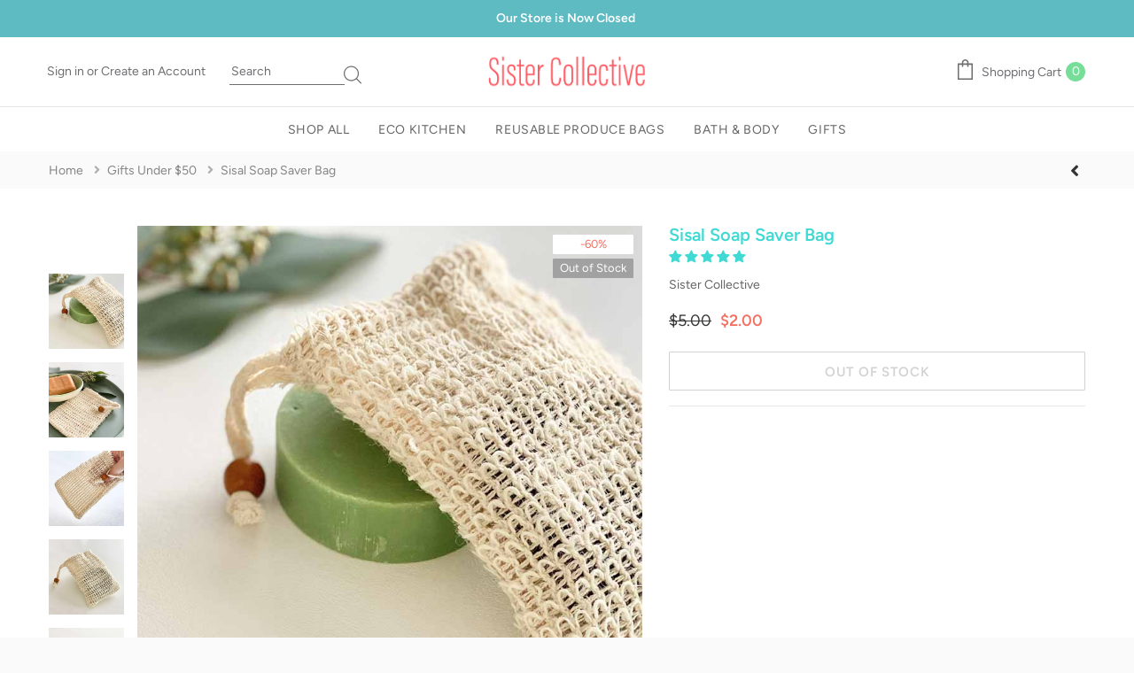

--- FILE ---
content_type: text/html; charset=utf-8
request_url: https://www.thesistercollective.com/collections/gifts-under-50/products/sisal-soap-saver-bag
body_size: 42733
content:
<!doctype html>
<!--[if lt IE 7]><html class="no-js lt-ie9 lt-ie8 lt-ie7" lang="en"> <![endif]-->
<!--[if IE 7]><html class="no-js lt-ie9 lt-ie8" lang="en"> <![endif]-->
<!--[if IE 8]><html class="no-js lt-ie9" lang="en"> <![endif]-->
<!--[if IE 9 ]><html class="ie9 no-js"> <![endif]-->
<!--[if (gt IE 9)|!(IE)]><!--> <html class="no-js"> <!--<![endif]-->
<head>

  <!-- Basic page needs ================================================== -->
  <meta charset="utf-8">
  <meta http-equiv="X-UA-Compatible" content="IE=edge,chrome=1">

  <!-- Title and description ================================================== -->
  <title>
    Sisal Soap Saver Bag &ndash; Sister Collective
  </title>

  
  <meta name="description" content="A must-have for the shower or bath, this natural exfoliating soap bag provides gentle exfoliation and extends the life of your soap. Simply add your favorite bar of soap, plus those extra little bits of soap you&#39;ve been saving, add water, lather up and enjoy a luxurious shower and smoother skin.">
  

  <!-- Product meta ================================================== -->
  


  <meta property="og:type" content="product">
  <meta property="og:title" content="Sisal Soap Saver Bag">
  
  <meta property="og:image" content="http://www.thesistercollective.com/cdn/shop/products/sisal-exfoliating-pouch_grande.jpg?v=1604519209">
  <meta property="og:image:secure_url" content="https://www.thesistercollective.com/cdn/shop/products/sisal-exfoliating-pouch_grande.jpg?v=1604519209">
  
  <meta property="og:image" content="http://www.thesistercollective.com/cdn/shop/products/eco-friendly-soap-bag_grande.jpg?v=1615138662">
  <meta property="og:image:secure_url" content="https://www.thesistercollective.com/cdn/shop/products/eco-friendly-soap-bag_grande.jpg?v=1615138662">
  
  <meta property="og:image" content="http://www.thesistercollective.com/cdn/shop/products/sisal-soap-saver-bag_grande.jpg?v=1615138662">
  <meta property="og:image:secure_url" content="https://www.thesistercollective.com/cdn/shop/products/sisal-soap-saver-bag_grande.jpg?v=1615138662">
  
  <meta property="og:price:amount" content="2.00">
  <meta property="og:price:currency" content="USD">


  <meta property="og:description" content="A must-have for the shower or bath, this natural exfoliating soap bag provides gentle exfoliation and extends the life of your soap. Simply add your favorite bar of soap, plus those extra little bits of soap you&#39;ve been saving, add water, lather up and enjoy a luxurious shower and smoother skin.">


  <meta property="og:url" content="https://www.thesistercollective.com/products/sisal-soap-saver-bag">
  <meta property="og:site_name" content="Sister Collective">
  <!-- /snippets/twitter-card.liquid -->





  <meta name="twitter:card" content="product">
  <meta name="twitter:title" content="Sisal Soap Saver Bag">
  <meta name="twitter:description" content="A must-have for the shower or bath, this handy exfoliating soap bag provides gentle exfoliation and extends the life of your soap.  Simply add your favorite bar soap (plus those extra little bits of soap you&#39;ve been saving), add water, lather up and enjoy a luxurious shower and smoother skin.  Works great with any bar of soap:  body, shampoo bar or conditioner bar.  When done, simply hang to dry.   
•  Made from natural sisal from the Agave plant•  Measures 5.5&quot; long x 3.5&quot; wide•  Includes drawstring with wooden bead closure to keep contents secure•  Compostable and biodegradable

 Our soap saver bag is 100% plastic free, fully compostable, and made from the natural fibers of the Agave plant.">
  <meta name="twitter:image" content="https://www.thesistercollective.com/cdn/shop/products/sisal-exfoliating-pouch_medium.jpg?v=1604519209">
  <meta name="twitter:image:width" content="240">
  <meta name="twitter:image:height" content="240">
  <meta name="twitter:label1" content="Price">
  <meta name="twitter:data1" content="$2.00">
  
  <meta name="twitter:label2" content="Brand">
  <meta name="twitter:data2" content="Sister Collective">
  



  <!-- Helpers ================================================== -->
  <link rel="canonical" href="https://www.thesistercollective.com/products/sisal-soap-saver-bag">
  <meta name="format-detection" content="telephone=no">
  <meta name='viewport' content='width=device-width,initial-scale=1.0, user-scalable=0' >

  <!-- Favicon -->
  
  <link rel="shortcut icon" href="//www.thesistercollective.com/cdn/shop/files/SC_mint_2x_661b8bb4-3c5a-4fca-9f61-54e129ecbe33_32x32.png?v=1613181018" type="image/png">
  
   
  <!-- Header hook for plugins ================================================== -->
  <script>window.performance && window.performance.mark && window.performance.mark('shopify.content_for_header.start');</script><meta id="shopify-digital-wallet" name="shopify-digital-wallet" content="/6351814708/digital_wallets/dialog">
<meta name="shopify-checkout-api-token" content="eb95b9bc601db5c37e576c8978d9a553">
<meta id="in-context-paypal-metadata" data-shop-id="6351814708" data-venmo-supported="false" data-environment="production" data-locale="en_US" data-paypal-v4="true" data-currency="USD">
<link rel="alternate" type="application/json+oembed" href="https://www.thesistercollective.com/products/sisal-soap-saver-bag.oembed">
<script async="async" src="/checkouts/internal/preloads.js?locale=en-US"></script>
<link rel="preconnect" href="https://shop.app" crossorigin="anonymous">
<script async="async" src="https://shop.app/checkouts/internal/preloads.js?locale=en-US&shop_id=6351814708" crossorigin="anonymous"></script>
<script id="apple-pay-shop-capabilities" type="application/json">{"shopId":6351814708,"countryCode":"US","currencyCode":"USD","merchantCapabilities":["supports3DS"],"merchantId":"gid:\/\/shopify\/Shop\/6351814708","merchantName":"Sister Collective","requiredBillingContactFields":["postalAddress","email"],"requiredShippingContactFields":["postalAddress","email"],"shippingType":"shipping","supportedNetworks":["visa","masterCard","amex","discover","elo","jcb"],"total":{"type":"pending","label":"Sister Collective","amount":"1.00"},"shopifyPaymentsEnabled":true,"supportsSubscriptions":true}</script>
<script id="shopify-features" type="application/json">{"accessToken":"eb95b9bc601db5c37e576c8978d9a553","betas":["rich-media-storefront-analytics"],"domain":"www.thesistercollective.com","predictiveSearch":true,"shopId":6351814708,"locale":"en"}</script>
<script>var Shopify = Shopify || {};
Shopify.shop = "awesome-face-masks.myshopify.com";
Shopify.locale = "en";
Shopify.currency = {"active":"USD","rate":"1.0"};
Shopify.country = "US";
Shopify.theme = {"name":"Lynkco-1.0.0-sections-ready","id":80376135732,"schema_name":"Lynkco","schema_version":"1.0.0","theme_store_id":null,"role":"main"};
Shopify.theme.handle = "null";
Shopify.theme.style = {"id":null,"handle":null};
Shopify.cdnHost = "www.thesistercollective.com/cdn";
Shopify.routes = Shopify.routes || {};
Shopify.routes.root = "/";</script>
<script type="module">!function(o){(o.Shopify=o.Shopify||{}).modules=!0}(window);</script>
<script>!function(o){function n(){var o=[];function n(){o.push(Array.prototype.slice.apply(arguments))}return n.q=o,n}var t=o.Shopify=o.Shopify||{};t.loadFeatures=n(),t.autoloadFeatures=n()}(window);</script>
<script>
  window.ShopifyPay = window.ShopifyPay || {};
  window.ShopifyPay.apiHost = "shop.app\/pay";
  window.ShopifyPay.redirectState = null;
</script>
<script id="shop-js-analytics" type="application/json">{"pageType":"product"}</script>
<script defer="defer" async type="module" src="//www.thesistercollective.com/cdn/shopifycloud/shop-js/modules/v2/client.init-shop-cart-sync_BdyHc3Nr.en.esm.js"></script>
<script defer="defer" async type="module" src="//www.thesistercollective.com/cdn/shopifycloud/shop-js/modules/v2/chunk.common_Daul8nwZ.esm.js"></script>
<script type="module">
  await import("//www.thesistercollective.com/cdn/shopifycloud/shop-js/modules/v2/client.init-shop-cart-sync_BdyHc3Nr.en.esm.js");
await import("//www.thesistercollective.com/cdn/shopifycloud/shop-js/modules/v2/chunk.common_Daul8nwZ.esm.js");

  window.Shopify.SignInWithShop?.initShopCartSync?.({"fedCMEnabled":true,"windoidEnabled":true});

</script>
<script>
  window.Shopify = window.Shopify || {};
  if (!window.Shopify.featureAssets) window.Shopify.featureAssets = {};
  window.Shopify.featureAssets['shop-js'] = {"shop-cart-sync":["modules/v2/client.shop-cart-sync_QYOiDySF.en.esm.js","modules/v2/chunk.common_Daul8nwZ.esm.js"],"init-fed-cm":["modules/v2/client.init-fed-cm_DchLp9rc.en.esm.js","modules/v2/chunk.common_Daul8nwZ.esm.js"],"shop-button":["modules/v2/client.shop-button_OV7bAJc5.en.esm.js","modules/v2/chunk.common_Daul8nwZ.esm.js"],"init-windoid":["modules/v2/client.init-windoid_DwxFKQ8e.en.esm.js","modules/v2/chunk.common_Daul8nwZ.esm.js"],"shop-cash-offers":["modules/v2/client.shop-cash-offers_DWtL6Bq3.en.esm.js","modules/v2/chunk.common_Daul8nwZ.esm.js","modules/v2/chunk.modal_CQq8HTM6.esm.js"],"shop-toast-manager":["modules/v2/client.shop-toast-manager_CX9r1SjA.en.esm.js","modules/v2/chunk.common_Daul8nwZ.esm.js"],"init-shop-email-lookup-coordinator":["modules/v2/client.init-shop-email-lookup-coordinator_UhKnw74l.en.esm.js","modules/v2/chunk.common_Daul8nwZ.esm.js"],"pay-button":["modules/v2/client.pay-button_DzxNnLDY.en.esm.js","modules/v2/chunk.common_Daul8nwZ.esm.js"],"avatar":["modules/v2/client.avatar_BTnouDA3.en.esm.js"],"init-shop-cart-sync":["modules/v2/client.init-shop-cart-sync_BdyHc3Nr.en.esm.js","modules/v2/chunk.common_Daul8nwZ.esm.js"],"shop-login-button":["modules/v2/client.shop-login-button_D8B466_1.en.esm.js","modules/v2/chunk.common_Daul8nwZ.esm.js","modules/v2/chunk.modal_CQq8HTM6.esm.js"],"init-customer-accounts-sign-up":["modules/v2/client.init-customer-accounts-sign-up_C8fpPm4i.en.esm.js","modules/v2/client.shop-login-button_D8B466_1.en.esm.js","modules/v2/chunk.common_Daul8nwZ.esm.js","modules/v2/chunk.modal_CQq8HTM6.esm.js"],"init-shop-for-new-customer-accounts":["modules/v2/client.init-shop-for-new-customer-accounts_CVTO0Ztu.en.esm.js","modules/v2/client.shop-login-button_D8B466_1.en.esm.js","modules/v2/chunk.common_Daul8nwZ.esm.js","modules/v2/chunk.modal_CQq8HTM6.esm.js"],"init-customer-accounts":["modules/v2/client.init-customer-accounts_dRgKMfrE.en.esm.js","modules/v2/client.shop-login-button_D8B466_1.en.esm.js","modules/v2/chunk.common_Daul8nwZ.esm.js","modules/v2/chunk.modal_CQq8HTM6.esm.js"],"shop-follow-button":["modules/v2/client.shop-follow-button_CkZpjEct.en.esm.js","modules/v2/chunk.common_Daul8nwZ.esm.js","modules/v2/chunk.modal_CQq8HTM6.esm.js"],"lead-capture":["modules/v2/client.lead-capture_BntHBhfp.en.esm.js","modules/v2/chunk.common_Daul8nwZ.esm.js","modules/v2/chunk.modal_CQq8HTM6.esm.js"],"checkout-modal":["modules/v2/client.checkout-modal_CfxcYbTm.en.esm.js","modules/v2/chunk.common_Daul8nwZ.esm.js","modules/v2/chunk.modal_CQq8HTM6.esm.js"],"shop-login":["modules/v2/client.shop-login_Da4GZ2H6.en.esm.js","modules/v2/chunk.common_Daul8nwZ.esm.js","modules/v2/chunk.modal_CQq8HTM6.esm.js"],"payment-terms":["modules/v2/client.payment-terms_MV4M3zvL.en.esm.js","modules/v2/chunk.common_Daul8nwZ.esm.js","modules/v2/chunk.modal_CQq8HTM6.esm.js"]};
</script>
<script>(function() {
  var isLoaded = false;
  function asyncLoad() {
    if (isLoaded) return;
    isLoaded = true;
    var urls = ["https:\/\/chimpstatic.com\/mcjs-connected\/js\/users\/f92a3233c1ad13f7e49284c02\/af0ab56f8b748ed35aa37f180.js?shop=awesome-face-masks.myshopify.com"];
    for (var i = 0; i < urls.length; i++) {
      var s = document.createElement('script');
      s.type = 'text/javascript';
      s.async = true;
      s.src = urls[i];
      var x = document.getElementsByTagName('script')[0];
      x.parentNode.insertBefore(s, x);
    }
  };
  if(window.attachEvent) {
    window.attachEvent('onload', asyncLoad);
  } else {
    window.addEventListener('load', asyncLoad, false);
  }
})();</script>
<script id="__st">var __st={"a":6351814708,"offset":-28800,"reqid":"cecca7e5-9885-4540-99ea-e3c50f6a0333-1769004466","pageurl":"www.thesistercollective.com\/collections\/gifts-under-50\/products\/sisal-soap-saver-bag","u":"86340d0e13b1","p":"product","rtyp":"product","rid":5962973118632};</script>
<script>window.ShopifyPaypalV4VisibilityTracking = true;</script>
<script id="captcha-bootstrap">!function(){'use strict';const t='contact',e='account',n='new_comment',o=[[t,t],['blogs',n],['comments',n],[t,'customer']],c=[[e,'customer_login'],[e,'guest_login'],[e,'recover_customer_password'],[e,'create_customer']],r=t=>t.map((([t,e])=>`form[action*='/${t}']:not([data-nocaptcha='true']) input[name='form_type'][value='${e}']`)).join(','),a=t=>()=>t?[...document.querySelectorAll(t)].map((t=>t.form)):[];function s(){const t=[...o],e=r(t);return a(e)}const i='password',u='form_key',d=['recaptcha-v3-token','g-recaptcha-response','h-captcha-response',i],f=()=>{try{return window.sessionStorage}catch{return}},m='__shopify_v',_=t=>t.elements[u];function p(t,e,n=!1){try{const o=window.sessionStorage,c=JSON.parse(o.getItem(e)),{data:r}=function(t){const{data:e,action:n}=t;return t[m]||n?{data:e,action:n}:{data:t,action:n}}(c);for(const[e,n]of Object.entries(r))t.elements[e]&&(t.elements[e].value=n);n&&o.removeItem(e)}catch(o){console.error('form repopulation failed',{error:o})}}const l='form_type',E='cptcha';function T(t){t.dataset[E]=!0}const w=window,h=w.document,L='Shopify',v='ce_forms',y='captcha';let A=!1;((t,e)=>{const n=(g='f06e6c50-85a8-45c8-87d0-21a2b65856fe',I='https://cdn.shopify.com/shopifycloud/storefront-forms-hcaptcha/ce_storefront_forms_captcha_hcaptcha.v1.5.2.iife.js',D={infoText:'Protected by hCaptcha',privacyText:'Privacy',termsText:'Terms'},(t,e,n)=>{const o=w[L][v],c=o.bindForm;if(c)return c(t,g,e,D).then(n);var r;o.q.push([[t,g,e,D],n]),r=I,A||(h.body.append(Object.assign(h.createElement('script'),{id:'captcha-provider',async:!0,src:r})),A=!0)});var g,I,D;w[L]=w[L]||{},w[L][v]=w[L][v]||{},w[L][v].q=[],w[L][y]=w[L][y]||{},w[L][y].protect=function(t,e){n(t,void 0,e),T(t)},Object.freeze(w[L][y]),function(t,e,n,w,h,L){const[v,y,A,g]=function(t,e,n){const i=e?o:[],u=t?c:[],d=[...i,...u],f=r(d),m=r(i),_=r(d.filter((([t,e])=>n.includes(e))));return[a(f),a(m),a(_),s()]}(w,h,L),I=t=>{const e=t.target;return e instanceof HTMLFormElement?e:e&&e.form},D=t=>v().includes(t);t.addEventListener('submit',(t=>{const e=I(t);if(!e)return;const n=D(e)&&!e.dataset.hcaptchaBound&&!e.dataset.recaptchaBound,o=_(e),c=g().includes(e)&&(!o||!o.value);(n||c)&&t.preventDefault(),c&&!n&&(function(t){try{if(!f())return;!function(t){const e=f();if(!e)return;const n=_(t);if(!n)return;const o=n.value;o&&e.removeItem(o)}(t);const e=Array.from(Array(32),(()=>Math.random().toString(36)[2])).join('');!function(t,e){_(t)||t.append(Object.assign(document.createElement('input'),{type:'hidden',name:u})),t.elements[u].value=e}(t,e),function(t,e){const n=f();if(!n)return;const o=[...t.querySelectorAll(`input[type='${i}']`)].map((({name:t})=>t)),c=[...d,...o],r={};for(const[a,s]of new FormData(t).entries())c.includes(a)||(r[a]=s);n.setItem(e,JSON.stringify({[m]:1,action:t.action,data:r}))}(t,e)}catch(e){console.error('failed to persist form',e)}}(e),e.submit())}));const S=(t,e)=>{t&&!t.dataset[E]&&(n(t,e.some((e=>e===t))),T(t))};for(const o of['focusin','change'])t.addEventListener(o,(t=>{const e=I(t);D(e)&&S(e,y())}));const B=e.get('form_key'),M=e.get(l),P=B&&M;t.addEventListener('DOMContentLoaded',(()=>{const t=y();if(P)for(const e of t)e.elements[l].value===M&&p(e,B);[...new Set([...A(),...v().filter((t=>'true'===t.dataset.shopifyCaptcha))])].forEach((e=>S(e,t)))}))}(h,new URLSearchParams(w.location.search),n,t,e,['guest_login'])})(!0,!1)}();</script>
<script integrity="sha256-4kQ18oKyAcykRKYeNunJcIwy7WH5gtpwJnB7kiuLZ1E=" data-source-attribution="shopify.loadfeatures" defer="defer" src="//www.thesistercollective.com/cdn/shopifycloud/storefront/assets/storefront/load_feature-a0a9edcb.js" crossorigin="anonymous"></script>
<script crossorigin="anonymous" defer="defer" src="//www.thesistercollective.com/cdn/shopifycloud/storefront/assets/shopify_pay/storefront-65b4c6d7.js?v=20250812"></script>
<script data-source-attribution="shopify.dynamic_checkout.dynamic.init">var Shopify=Shopify||{};Shopify.PaymentButton=Shopify.PaymentButton||{isStorefrontPortableWallets:!0,init:function(){window.Shopify.PaymentButton.init=function(){};var t=document.createElement("script");t.src="https://www.thesistercollective.com/cdn/shopifycloud/portable-wallets/latest/portable-wallets.en.js",t.type="module",document.head.appendChild(t)}};
</script>
<script data-source-attribution="shopify.dynamic_checkout.buyer_consent">
  function portableWalletsHideBuyerConsent(e){var t=document.getElementById("shopify-buyer-consent"),n=document.getElementById("shopify-subscription-policy-button");t&&n&&(t.classList.add("hidden"),t.setAttribute("aria-hidden","true"),n.removeEventListener("click",e))}function portableWalletsShowBuyerConsent(e){var t=document.getElementById("shopify-buyer-consent"),n=document.getElementById("shopify-subscription-policy-button");t&&n&&(t.classList.remove("hidden"),t.removeAttribute("aria-hidden"),n.addEventListener("click",e))}window.Shopify?.PaymentButton&&(window.Shopify.PaymentButton.hideBuyerConsent=portableWalletsHideBuyerConsent,window.Shopify.PaymentButton.showBuyerConsent=portableWalletsShowBuyerConsent);
</script>
<script data-source-attribution="shopify.dynamic_checkout.cart.bootstrap">document.addEventListener("DOMContentLoaded",(function(){function t(){return document.querySelector("shopify-accelerated-checkout-cart, shopify-accelerated-checkout")}if(t())Shopify.PaymentButton.init();else{new MutationObserver((function(e,n){t()&&(Shopify.PaymentButton.init(),n.disconnect())})).observe(document.body,{childList:!0,subtree:!0})}}));
</script>
<link id="shopify-accelerated-checkout-styles" rel="stylesheet" media="screen" href="https://www.thesistercollective.com/cdn/shopifycloud/portable-wallets/latest/accelerated-checkout-backwards-compat.css" crossorigin="anonymous">
<style id="shopify-accelerated-checkout-cart">
        #shopify-buyer-consent {
  margin-top: 1em;
  display: inline-block;
  width: 100%;
}

#shopify-buyer-consent.hidden {
  display: none;
}

#shopify-subscription-policy-button {
  background: none;
  border: none;
  padding: 0;
  text-decoration: underline;
  font-size: inherit;
  cursor: pointer;
}

#shopify-subscription-policy-button::before {
  box-shadow: none;
}

      </style>

<script>window.performance && window.performance.mark && window.performance.mark('shopify.content_for_header.end');</script> <style></style><!--LH--><!--[if lt IE 9]>
  <script src="//html5shiv.googlecode.com/svn/trunk/html5.js" type="text/javascript"></script>
  <![endif]-->
  
  <!-- fonts -->
  
  <link rel="stylesheet" href="//maxcdn.bootstrapcdn.com/font-awesome/4.7.0/css/font-awesome.min.css">

<link href="//www.thesistercollective.com/cdn/shop/t/8/assets/jquery.fancybox.css?v=37485665262846397371580406528" rel="stylesheet" type="text/css" media="all" />
<link href="//www.thesistercollective.com/cdn/shop/t/8/assets/bootstrap.min.css?v=38571366737035498221580406512" rel="stylesheet" type="text/css" media="all" />

<link href="//www.thesistercollective.com/cdn/shop/t/8/assets/style.scss.css?v=57662941085318286081759259371" rel="stylesheet" type="text/css" media="all" />



<link href="//www.thesistercollective.com/cdn/shop/t/8/assets/style-responsive.scss.css?v=126625112553671859451597604946" rel="stylesheet" type="text/css" media="all" />


  <script src="//ajax.googleapis.com/ajax/libs/jquery/1.11.0/jquery.min.js" type="text/javascript"></script>
<script src="//www.thesistercollective.com/cdn/shop/t/8/assets/jquery-cookie.min.js?v=72365755745404048181580406525"></script>

<script>
  window.ajax_cart = true;
  window.dpl_upsell = true;
  window.money_format = "<span class=money>${{amount}}</span>";
  window.shop_currency = "USD";
  window.show_multiple_currencies = false;
  window.loading_url = "//www.thesistercollective.com/cdn/shop/t/8/assets/loading.gif?v=2939"; 
  window.use_color_swatch = true;
  window.use_variant_swatch = true;
  window.enable_sidebar_multiple_choice = true;
  window.dropdowncart_type = "hover";
  window.file_url = "//www.thesistercollective.com/cdn/shop/files/?v=2939";
  window.asset_url = "";
  window.show_sidebar = "Show sidebar";
  window.hide_sidebar = "Hide sidebar";
  window.template_suffix = "";
  window.ajax_sidebar_link = true;
  
  window.inventory_text = {
    in_stock: "In stock",
    many_in_stock: "Many in stock",
    out_of_stock: "Out of stock",
    add_to_cart: "Add to Cart",
    sold_out: "Out of Stock",
    unavailable: "Out of Stock",
    add_wishlist : "Add to Wish list",
    remove_wishlist : "Added To wishlist",
    select_options : "Select options",
    hide_options : "hide variants",
    show_options : "Show variants",
    adding : "Adding",
    thank_you : "Thank You",
    add_more : "Add More",
    cart_feedback : "added to your shopping cart"
  };    
          
  window.multi_lang = false;
</script>



  
  
  
  
<!-- Start of Judge.me Core -->
<link rel="dns-prefetch" href="https://cdn.judge.me/">
<script data-cfasync='false' class='jdgm-settings-script'>window.jdgmSettings={"pagination":5,"disable_web_reviews":false,"badge_no_review_text":"No reviews","badge_n_reviews_text":"{{ n }} review/reviews","badge_star_color":"#41d9d3","hide_badge_preview_if_no_reviews":true,"badge_hide_text":false,"enforce_center_preview_badge":false,"widget_title":"Customer Reviews","widget_open_form_text":"Write a review","widget_close_form_text":"Cancel review","widget_refresh_page_text":"Refresh page","widget_summary_text":"Based on {{ number_of_reviews }} review/reviews","widget_no_review_text":"Be the first to write a review","widget_name_field_text":"Display name","widget_verified_name_field_text":"Verified Name (public)","widget_name_placeholder_text":"Display name","widget_required_field_error_text":"This field is required.","widget_email_field_text":"Email address","widget_verified_email_field_text":"Verified Email (private, can not be edited)","widget_email_placeholder_text":"Your email address","widget_email_field_error_text":"Please enter a valid email address.","widget_rating_field_text":"Rating","widget_review_title_field_text":"Review Title","widget_review_title_placeholder_text":"Give your review a title","widget_review_body_field_text":"Review content","widget_review_body_placeholder_text":"Start writing here...","widget_pictures_field_text":"Picture/Video (optional)","widget_submit_review_text":"Submit Review","widget_submit_verified_review_text":"Submit Verified Review","widget_submit_success_msg_with_auto_publish":"Thank you! Please refresh the page in a few moments to see your review. You can remove or edit your review by logging into \u003ca href='https://judge.me/login' target='_blank' rel='nofollow noopener'\u003eJudge.me\u003c/a\u003e","widget_submit_success_msg_no_auto_publish":"Thank you! Your review will be published as soon as it is approved by the shop admin. You can remove or edit your review by logging into \u003ca href='https://judge.me/login' target='_blank' rel='nofollow noopener'\u003eJudge.me\u003c/a\u003e","widget_show_default_reviews_out_of_total_text":"Showing {{ n_reviews_shown }} out of {{ n_reviews }} reviews.","widget_show_all_link_text":"Show all","widget_show_less_link_text":"Show less","widget_author_said_text":"{{ reviewer_name }} said:","widget_days_text":"{{ n }} days ago","widget_weeks_text":"{{ n }} week/weeks ago","widget_months_text":"{{ n }} month/months ago","widget_years_text":"{{ n }} year/years ago","widget_yesterday_text":"Yesterday","widget_today_text":"Today","widget_replied_text":"\u003e\u003e {{ shop_name }} replied:","widget_read_more_text":"Read more","widget_reviewer_name_as_initial":"","widget_rating_filter_color":"","widget_rating_filter_see_all_text":"See all reviews","widget_sorting_most_recent_text":"Most Recent","widget_sorting_highest_rating_text":"Highest Rating","widget_sorting_lowest_rating_text":"Lowest Rating","widget_sorting_with_pictures_text":"Only Pictures","widget_sorting_most_helpful_text":"Most Helpful","widget_open_question_form_text":"Ask a question","widget_reviews_subtab_text":"Reviews","widget_questions_subtab_text":"Questions","widget_question_label_text":"Question","widget_answer_label_text":"Answer","widget_question_placeholder_text":"Write your question here","widget_submit_question_text":"Submit Question","widget_question_submit_success_text":"Thank you for your question! We will notify you once it gets answered.","widget_star_color":"#41d9d3","verified_badge_text":"Verified","verified_badge_bg_color":"","verified_badge_text_color":"","verified_badge_placement":"left-of-reviewer-name","widget_review_max_height":"","widget_hide_border":false,"widget_social_share":false,"widget_thumb":false,"widget_review_location_show":false,"widget_location_format":"","all_reviews_include_out_of_store_products":true,"all_reviews_out_of_store_text":"(out of store)","all_reviews_pagination":100,"all_reviews_product_name_prefix_text":"about","enable_review_pictures":false,"enable_question_anwser":false,"widget_theme":"","review_date_format":"mm/dd/yyyy","default_sort_method":"most-recent","widget_product_reviews_subtab_text":"Product Reviews","widget_shop_reviews_subtab_text":"Shop Reviews","widget_other_products_reviews_text":"Reviews for other products","widget_store_reviews_subtab_text":"Store reviews","widget_no_store_reviews_text":"This store hasn't received any reviews yet","widget_web_restriction_product_reviews_text":"This product hasn't received any reviews yet","widget_no_items_text":"No items found","widget_show_more_text":"Show more","widget_write_a_store_review_text":"Write a Store Review","widget_other_languages_heading":"Reviews in Other Languages","widget_translate_review_text":"Translate review to {{ language }}","widget_translating_review_text":"Translating...","widget_show_original_translation_text":"Show original ({{ language }})","widget_translate_review_failed_text":"Review couldn't be translated.","widget_translate_review_retry_text":"Retry","widget_translate_review_try_again_later_text":"Try again later","show_product_url_for_grouped_product":false,"widget_sorting_pictures_first_text":"Pictures First","show_pictures_on_all_rev_page_mobile":false,"show_pictures_on_all_rev_page_desktop":false,"floating_tab_hide_mobile_install_preference":false,"floating_tab_button_name":"★ Reviews","floating_tab_title":"Let customers speak for us","floating_tab_button_color":"","floating_tab_button_background_color":"","floating_tab_url":"","floating_tab_url_enabled":false,"floating_tab_tab_style":"text","all_reviews_text_badge_text":"Customers rate us {{ shop.metafields.judgeme.all_reviews_rating | round: 1 }}/5 based on {{ shop.metafields.judgeme.all_reviews_count }} reviews.","all_reviews_text_badge_text_branded_style":"{{ shop.metafields.judgeme.all_reviews_rating | round: 1 }} out of 5 stars based on {{ shop.metafields.judgeme.all_reviews_count }} reviews","is_all_reviews_text_badge_a_link":false,"show_stars_for_all_reviews_text_badge":false,"all_reviews_text_badge_url":"","all_reviews_text_style":"text","all_reviews_text_color_style":"judgeme_brand_color","all_reviews_text_color":"#108474","all_reviews_text_show_jm_brand":true,"featured_carousel_show_header":true,"featured_carousel_title":"What our Customers are Saying","testimonials_carousel_title":"Customers are saying","videos_carousel_title":"Real customer stories","cards_carousel_title":"Customers are saying","featured_carousel_count_text":"from {{ n }} reviews","featured_carousel_add_link_to_all_reviews_page":false,"featured_carousel_url":"","featured_carousel_show_images":true,"featured_carousel_autoslide_interval":12,"featured_carousel_arrows_on_the_sides":false,"featured_carousel_height":250,"featured_carousel_width":80,"featured_carousel_image_size":0,"featured_carousel_image_height":250,"featured_carousel_arrow_color":"#eeeeee","verified_count_badge_style":"vintage","verified_count_badge_orientation":"horizontal","verified_count_badge_color_style":"judgeme_brand_color","verified_count_badge_color":"#108474","is_verified_count_badge_a_link":false,"verified_count_badge_url":"","verified_count_badge_show_jm_brand":true,"widget_rating_preset_default":5,"widget_first_sub_tab":"product-reviews","widget_show_histogram":true,"widget_histogram_use_custom_color":false,"widget_pagination_use_custom_color":false,"widget_star_use_custom_color":false,"widget_verified_badge_use_custom_color":false,"widget_write_review_use_custom_color":false,"picture_reminder_submit_button":"Upload Pictures","enable_review_videos":false,"mute_video_by_default":false,"widget_sorting_videos_first_text":"Videos First","widget_review_pending_text":"Pending","featured_carousel_items_for_large_screen":3,"social_share_options_order":"Facebook,Twitter","remove_microdata_snippet":true,"disable_json_ld":false,"enable_json_ld_products":false,"preview_badge_show_question_text":false,"preview_badge_no_question_text":"No questions","preview_badge_n_question_text":"{{ number_of_questions }} question/questions","qa_badge_show_icon":false,"qa_badge_position":"same-row","remove_judgeme_branding":false,"widget_add_search_bar":false,"widget_search_bar_placeholder":"Search","widget_sorting_verified_only_text":"Verified only","featured_carousel_theme":"compact","featured_carousel_show_rating":true,"featured_carousel_show_title":true,"featured_carousel_show_body":true,"featured_carousel_show_date":false,"featured_carousel_show_reviewer":true,"featured_carousel_show_product":false,"featured_carousel_header_background_color":"#108474","featured_carousel_header_text_color":"#ffffff","featured_carousel_name_product_separator":"reviewed","featured_carousel_full_star_background":"#108474","featured_carousel_empty_star_background":"#dadada","featured_carousel_vertical_theme_background":"#f9fafb","featured_carousel_verified_badge_enable":false,"featured_carousel_verified_badge_color":"#108474","featured_carousel_border_style":"round","featured_carousel_review_line_length_limit":3,"featured_carousel_more_reviews_button_text":"Read more reviews","featured_carousel_view_product_button_text":"View product","all_reviews_page_load_reviews_on":"scroll","all_reviews_page_load_more_text":"Load More Reviews","disable_fb_tab_reviews":false,"enable_ajax_cdn_cache":false,"widget_public_name_text":"displayed publicly like","default_reviewer_name":"John Smith","default_reviewer_name_has_non_latin":true,"widget_reviewer_anonymous":"Anonymous","medals_widget_title":"Judge.me Review Medals","medals_widget_background_color":"#f9fafb","medals_widget_position":"footer_all_pages","medals_widget_border_color":"#f9fafb","medals_widget_verified_text_position":"left","medals_widget_use_monochromatic_version":false,"medals_widget_elements_color":"#108474","show_reviewer_avatar":true,"widget_invalid_yt_video_url_error_text":"Not a YouTube video URL","widget_max_length_field_error_text":"Please enter no more than {0} characters.","widget_show_country_flag":false,"widget_show_collected_via_shop_app":true,"widget_verified_by_shop_badge_style":"light","widget_verified_by_shop_text":"Verified by Shop","widget_show_photo_gallery":false,"widget_load_with_code_splitting":true,"widget_ugc_install_preference":false,"widget_ugc_title":"Made by us, Shared by you","widget_ugc_subtitle":"Tag us to see your picture featured in our page","widget_ugc_arrows_color":"#ffffff","widget_ugc_primary_button_text":"Buy Now","widget_ugc_primary_button_background_color":"#108474","widget_ugc_primary_button_text_color":"#ffffff","widget_ugc_primary_button_border_width":"0","widget_ugc_primary_button_border_style":"none","widget_ugc_primary_button_border_color":"#108474","widget_ugc_primary_button_border_radius":"25","widget_ugc_secondary_button_text":"Load More","widget_ugc_secondary_button_background_color":"#ffffff","widget_ugc_secondary_button_text_color":"#108474","widget_ugc_secondary_button_border_width":"2","widget_ugc_secondary_button_border_style":"solid","widget_ugc_secondary_button_border_color":"#108474","widget_ugc_secondary_button_border_radius":"25","widget_ugc_reviews_button_text":"View Reviews","widget_ugc_reviews_button_background_color":"#ffffff","widget_ugc_reviews_button_text_color":"#108474","widget_ugc_reviews_button_border_width":"2","widget_ugc_reviews_button_border_style":"solid","widget_ugc_reviews_button_border_color":"#108474","widget_ugc_reviews_button_border_radius":"25","widget_ugc_reviews_button_link_to":"judgeme-reviews-page","widget_ugc_show_post_date":true,"widget_ugc_max_width":"800","widget_rating_metafield_value_type":true,"widget_primary_color":"#108474","widget_enable_secondary_color":false,"widget_secondary_color":"#edf5f5","widget_summary_average_rating_text":"{{ average_rating }} out of 5","widget_media_grid_title":"Customer photos \u0026 videos","widget_media_grid_see_more_text":"See more","widget_round_style":false,"widget_show_product_medals":true,"widget_verified_by_judgeme_text":"Verified by Judge.me","widget_show_store_medals":true,"widget_verified_by_judgeme_text_in_store_medals":"Verified by Judge.me","widget_media_field_exceed_quantity_message":"Sorry, we can only accept {{ max_media }} for one review.","widget_media_field_exceed_limit_message":"{{ file_name }} is too large, please select a {{ media_type }} less than {{ size_limit }}MB.","widget_review_submitted_text":"Review Submitted!","widget_question_submitted_text":"Question Submitted!","widget_close_form_text_question":"Cancel","widget_write_your_answer_here_text":"Write your answer here","widget_enabled_branded_link":true,"widget_show_collected_by_judgeme":false,"widget_reviewer_name_color":"","widget_write_review_text_color":"","widget_write_review_bg_color":"","widget_collected_by_judgeme_text":"collected by Judge.me","widget_pagination_type":"standard","widget_load_more_text":"Load More","widget_load_more_color":"#108474","widget_full_review_text":"Full Review","widget_read_more_reviews_text":"Read More Reviews","widget_read_questions_text":"Read Questions","widget_questions_and_answers_text":"Questions \u0026 Answers","widget_verified_by_text":"Verified by","widget_verified_text":"Verified","widget_number_of_reviews_text":"{{ number_of_reviews }} reviews","widget_back_button_text":"Back","widget_next_button_text":"Next","widget_custom_forms_filter_button":"Filters","custom_forms_style":"horizontal","widget_show_review_information":false,"how_reviews_are_collected":"How reviews are collected?","widget_show_review_keywords":false,"widget_gdpr_statement":"How we use your data: We'll only contact you about the review you left, and only if necessary. By submitting your review, you agree to Judge.me's \u003ca href='https://judge.me/terms' target='_blank' rel='nofollow noopener'\u003eterms\u003c/a\u003e, \u003ca href='https://judge.me/privacy' target='_blank' rel='nofollow noopener'\u003eprivacy\u003c/a\u003e and \u003ca href='https://judge.me/content-policy' target='_blank' rel='nofollow noopener'\u003econtent\u003c/a\u003e policies.","widget_multilingual_sorting_enabled":false,"widget_translate_review_content_enabled":false,"widget_translate_review_content_method":"manual","popup_widget_review_selection":"automatically_with_pictures","popup_widget_round_border_style":true,"popup_widget_show_title":true,"popup_widget_show_body":true,"popup_widget_show_reviewer":false,"popup_widget_show_product":true,"popup_widget_show_pictures":true,"popup_widget_use_review_picture":true,"popup_widget_show_on_home_page":true,"popup_widget_show_on_product_page":true,"popup_widget_show_on_collection_page":true,"popup_widget_show_on_cart_page":true,"popup_widget_position":"bottom_left","popup_widget_first_review_delay":5,"popup_widget_duration":5,"popup_widget_interval":5,"popup_widget_review_count":5,"popup_widget_hide_on_mobile":true,"review_snippet_widget_round_border_style":true,"review_snippet_widget_card_color":"#FFFFFF","review_snippet_widget_slider_arrows_background_color":"#FFFFFF","review_snippet_widget_slider_arrows_color":"#000000","review_snippet_widget_star_color":"#108474","show_product_variant":false,"all_reviews_product_variant_label_text":"Variant: ","widget_show_verified_branding":false,"widget_ai_summary_title":"Customers say","widget_ai_summary_disclaimer":"AI-powered review summary based on recent customer reviews","widget_show_ai_summary":false,"widget_show_ai_summary_bg":false,"widget_show_review_title_input":true,"redirect_reviewers_invited_via_email":"review_widget","request_store_review_after_product_review":false,"request_review_other_products_in_order":false,"review_form_color_scheme":"default","review_form_corner_style":"square","review_form_star_color":{},"review_form_text_color":"#333333","review_form_background_color":"#ffffff","review_form_field_background_color":"#fafafa","review_form_button_color":{},"review_form_button_text_color":"#ffffff","review_form_modal_overlay_color":"#000000","review_content_screen_title_text":"How would you rate this product?","review_content_introduction_text":"We would love it if you would share a bit about your experience.","store_review_form_title_text":"How would you rate this store?","store_review_form_introduction_text":"We would love it if you would share a bit about your experience.","show_review_guidance_text":true,"one_star_review_guidance_text":"Poor","five_star_review_guidance_text":"Great","customer_information_screen_title_text":"About you","customer_information_introduction_text":"Please tell us more about you.","custom_questions_screen_title_text":"Your experience in more detail","custom_questions_introduction_text":"Here are a few questions to help us understand more about your experience.","review_submitted_screen_title_text":"Thanks for your review!","review_submitted_screen_thank_you_text":"We are processing it and it will appear on the store soon.","review_submitted_screen_email_verification_text":"Please confirm your email by clicking the link we just sent you. This helps us keep reviews authentic.","review_submitted_request_store_review_text":"Would you like to share your experience of shopping with us?","review_submitted_review_other_products_text":"Would you like to review these products?","store_review_screen_title_text":"Would you like to share your experience of shopping with us?","store_review_introduction_text":"We value your feedback and use it to improve. Please share any thoughts or suggestions you have.","reviewer_media_screen_title_picture_text":"Share a picture","reviewer_media_introduction_picture_text":"Upload a photo to support your review.","reviewer_media_screen_title_video_text":"Share a video","reviewer_media_introduction_video_text":"Upload a video to support your review.","reviewer_media_screen_title_picture_or_video_text":"Share a picture or video","reviewer_media_introduction_picture_or_video_text":"Upload a photo or video to support your review.","reviewer_media_youtube_url_text":"Paste your Youtube URL here","advanced_settings_next_step_button_text":"Next","advanced_settings_close_review_button_text":"Close","modal_write_review_flow":false,"write_review_flow_required_text":"Required","write_review_flow_privacy_message_text":"We respect your privacy.","write_review_flow_anonymous_text":"Post review as anonymous","write_review_flow_visibility_text":"This won't be visible to other customers.","write_review_flow_multiple_selection_help_text":"Select as many as you like","write_review_flow_single_selection_help_text":"Select one option","write_review_flow_required_field_error_text":"This field is required","write_review_flow_invalid_email_error_text":"Please enter a valid email address","write_review_flow_max_length_error_text":"Max. {{ max_length }} characters.","write_review_flow_media_upload_text":"\u003cb\u003eClick to upload\u003c/b\u003e or drag and drop","write_review_flow_gdpr_statement":"We'll only contact you about your review if necessary. By submitting your review, you agree to our \u003ca href='https://judge.me/terms' target='_blank' rel='nofollow noopener'\u003eterms and conditions\u003c/a\u003e and \u003ca href='https://judge.me/privacy' target='_blank' rel='nofollow noopener'\u003eprivacy policy\u003c/a\u003e.","rating_only_reviews_enabled":false,"show_negative_reviews_help_screen":false,"new_review_flow_help_screen_rating_threshold":3,"negative_review_resolution_screen_title_text":"Tell us more","negative_review_resolution_text":"Your experience matters to us. If there were issues with your purchase, we're here to help. Feel free to reach out to us, we'd love the opportunity to make things right.","negative_review_resolution_button_text":"Contact us","negative_review_resolution_proceed_with_review_text":"Leave a review","negative_review_resolution_subject":"Issue with purchase from {{ shop_name }}.{{ order_name }}","preview_badge_collection_page_install_status":false,"widget_review_custom_css":"","preview_badge_custom_css":"","preview_badge_stars_count":"5-stars","featured_carousel_custom_css":"","floating_tab_custom_css":"","all_reviews_widget_custom_css":"","medals_widget_custom_css":"","verified_badge_custom_css":"","all_reviews_text_custom_css":"","transparency_badges_collected_via_store_invite":false,"transparency_badges_from_another_provider":false,"transparency_badges_collected_from_store_visitor":false,"transparency_badges_collected_by_verified_review_provider":false,"transparency_badges_earned_reward":false,"transparency_badges_collected_via_store_invite_text":"Review collected via store invitation","transparency_badges_from_another_provider_text":"Review collected from another provider","transparency_badges_collected_from_store_visitor_text":"Review collected from a store visitor","transparency_badges_written_in_google_text":"Review written in Google","transparency_badges_written_in_etsy_text":"Review written in Etsy","transparency_badges_written_in_shop_app_text":"Review written in Shop App","transparency_badges_earned_reward_text":"Review earned a reward for future purchase","product_review_widget_per_page":10,"widget_store_review_label_text":"Review about the store","checkout_comment_extension_title_on_product_page":"Customer Comments","checkout_comment_extension_num_latest_comment_show":5,"checkout_comment_extension_format":"name_and_timestamp","checkout_comment_customer_name":"last_initial","checkout_comment_comment_notification":true,"preview_badge_collection_page_install_preference":true,"preview_badge_home_page_install_preference":false,"preview_badge_product_page_install_preference":true,"review_widget_install_preference":"","review_carousel_install_preference":false,"floating_reviews_tab_install_preference":"none","verified_reviews_count_badge_install_preference":false,"all_reviews_text_install_preference":false,"review_widget_best_location":true,"judgeme_medals_install_preference":false,"review_widget_revamp_enabled":false,"review_widget_qna_enabled":false,"review_widget_header_theme":"minimal","review_widget_widget_title_enabled":true,"review_widget_header_text_size":"medium","review_widget_header_text_weight":"regular","review_widget_average_rating_style":"compact","review_widget_bar_chart_enabled":true,"review_widget_bar_chart_type":"numbers","review_widget_bar_chart_style":"standard","review_widget_expanded_media_gallery_enabled":false,"review_widget_reviews_section_theme":"standard","review_widget_image_style":"thumbnails","review_widget_review_image_ratio":"square","review_widget_stars_size":"medium","review_widget_verified_badge":"standard_text","review_widget_review_title_text_size":"medium","review_widget_review_text_size":"medium","review_widget_review_text_length":"medium","review_widget_number_of_columns_desktop":3,"review_widget_carousel_transition_speed":5,"review_widget_custom_questions_answers_display":"always","review_widget_button_text_color":"#FFFFFF","review_widget_text_color":"#000000","review_widget_lighter_text_color":"#7B7B7B","review_widget_corner_styling":"soft","review_widget_review_word_singular":"review","review_widget_review_word_plural":"reviews","review_widget_voting_label":"Helpful?","review_widget_shop_reply_label":"Reply from {{ shop_name }}:","review_widget_filters_title":"Filters","qna_widget_question_word_singular":"Question","qna_widget_question_word_plural":"Questions","qna_widget_answer_reply_label":"Answer from {{ answerer_name }}:","qna_content_screen_title_text":"Ask a question about this product","qna_widget_question_required_field_error_text":"Please enter your question.","qna_widget_flow_gdpr_statement":"We'll only contact you about your question if necessary. By submitting your question, you agree to our \u003ca href='https://judge.me/terms' target='_blank' rel='nofollow noopener'\u003eterms and conditions\u003c/a\u003e and \u003ca href='https://judge.me/privacy' target='_blank' rel='nofollow noopener'\u003eprivacy policy\u003c/a\u003e.","qna_widget_question_submitted_text":"Thanks for your question!","qna_widget_close_form_text_question":"Close","qna_widget_question_submit_success_text":"We’ll notify you by email when your question is answered.","all_reviews_widget_v2025_enabled":false,"all_reviews_widget_v2025_header_theme":"default","all_reviews_widget_v2025_widget_title_enabled":true,"all_reviews_widget_v2025_header_text_size":"medium","all_reviews_widget_v2025_header_text_weight":"regular","all_reviews_widget_v2025_average_rating_style":"compact","all_reviews_widget_v2025_bar_chart_enabled":true,"all_reviews_widget_v2025_bar_chart_type":"numbers","all_reviews_widget_v2025_bar_chart_style":"standard","all_reviews_widget_v2025_expanded_media_gallery_enabled":false,"all_reviews_widget_v2025_show_store_medals":true,"all_reviews_widget_v2025_show_photo_gallery":true,"all_reviews_widget_v2025_show_review_keywords":false,"all_reviews_widget_v2025_show_ai_summary":false,"all_reviews_widget_v2025_show_ai_summary_bg":false,"all_reviews_widget_v2025_add_search_bar":false,"all_reviews_widget_v2025_default_sort_method":"most-recent","all_reviews_widget_v2025_reviews_per_page":10,"all_reviews_widget_v2025_reviews_section_theme":"default","all_reviews_widget_v2025_image_style":"thumbnails","all_reviews_widget_v2025_review_image_ratio":"square","all_reviews_widget_v2025_stars_size":"medium","all_reviews_widget_v2025_verified_badge":"bold_badge","all_reviews_widget_v2025_review_title_text_size":"medium","all_reviews_widget_v2025_review_text_size":"medium","all_reviews_widget_v2025_review_text_length":"medium","all_reviews_widget_v2025_number_of_columns_desktop":3,"all_reviews_widget_v2025_carousel_transition_speed":5,"all_reviews_widget_v2025_custom_questions_answers_display":"always","all_reviews_widget_v2025_show_product_variant":false,"all_reviews_widget_v2025_show_reviewer_avatar":true,"all_reviews_widget_v2025_reviewer_name_as_initial":"","all_reviews_widget_v2025_review_location_show":false,"all_reviews_widget_v2025_location_format":"","all_reviews_widget_v2025_show_country_flag":false,"all_reviews_widget_v2025_verified_by_shop_badge_style":"light","all_reviews_widget_v2025_social_share":false,"all_reviews_widget_v2025_social_share_options_order":"Facebook,Twitter,LinkedIn,Pinterest","all_reviews_widget_v2025_pagination_type":"standard","all_reviews_widget_v2025_button_text_color":"#FFFFFF","all_reviews_widget_v2025_text_color":"#000000","all_reviews_widget_v2025_lighter_text_color":"#7B7B7B","all_reviews_widget_v2025_corner_styling":"soft","all_reviews_widget_v2025_title":"Customer reviews","all_reviews_widget_v2025_ai_summary_title":"Customers say about this store","all_reviews_widget_v2025_no_review_text":"Be the first to write a review","platform":"shopify","branding_url":"https://app.judge.me/reviews/stores/thesistercollective.com","branding_text":"Powered by Judge.me","locale":"en","reply_name":"Sister Collective","widget_version":"2.1","footer":true,"autopublish":true,"review_dates":true,"enable_custom_form":false,"shop_use_review_site":true,"shop_locale":"en","enable_multi_locales_translations":false,"show_review_title_input":true,"review_verification_email_status":"always","can_be_branded":true,"reply_name_text":"Sister Collective"};</script> <style class='jdgm-settings-style'>.jdgm-xx{left:0}:not(.jdgm-prev-badge__stars)>.jdgm-star{color:#41d9d3}.jdgm-histogram .jdgm-star.jdgm-star{color:#41d9d3}.jdgm-preview-badge .jdgm-star.jdgm-star{color:#41d9d3}.jdgm-prev-badge[data-average-rating='0.00']{display:none !important}.jdgm-author-all-initials{display:none !important}.jdgm-author-last-initial{display:none !important}.jdgm-rev-widg__title{visibility:hidden}.jdgm-rev-widg__summary-text{visibility:hidden}.jdgm-prev-badge__text{visibility:hidden}.jdgm-rev__replier:before{content:'Sister Collective'}.jdgm-rev__prod-link-prefix:before{content:'about'}.jdgm-rev__variant-label:before{content:'Variant: '}.jdgm-rev__out-of-store-text:before{content:'(out of store)'}@media only screen and (min-width: 768px){.jdgm-rev__pics .jdgm-rev_all-rev-page-picture-separator,.jdgm-rev__pics .jdgm-rev__product-picture{display:none}}@media only screen and (max-width: 768px){.jdgm-rev__pics .jdgm-rev_all-rev-page-picture-separator,.jdgm-rev__pics .jdgm-rev__product-picture{display:none}}.jdgm-preview-badge[data-template="index"]{display:none !important}.jdgm-verified-count-badget[data-from-snippet="true"]{display:none !important}.jdgm-carousel-wrapper[data-from-snippet="true"]{display:none !important}.jdgm-all-reviews-text[data-from-snippet="true"]{display:none !important}.jdgm-medals-section[data-from-snippet="true"]{display:none !important}.jdgm-ugc-media-wrapper[data-from-snippet="true"]{display:none !important}.jdgm-rev__transparency-badge[data-badge-type="review_collected_via_store_invitation"]{display:none !important}.jdgm-rev__transparency-badge[data-badge-type="review_collected_from_another_provider"]{display:none !important}.jdgm-rev__transparency-badge[data-badge-type="review_collected_from_store_visitor"]{display:none !important}.jdgm-rev__transparency-badge[data-badge-type="review_written_in_etsy"]{display:none !important}.jdgm-rev__transparency-badge[data-badge-type="review_written_in_google_business"]{display:none !important}.jdgm-rev__transparency-badge[data-badge-type="review_written_in_shop_app"]{display:none !important}.jdgm-rev__transparency-badge[data-badge-type="review_earned_for_future_purchase"]{display:none !important}
</style> <style class='jdgm-settings-style'></style>

  
  
  
  <style class='jdgm-miracle-styles'>
  @-webkit-keyframes jdgm-spin{0%{-webkit-transform:rotate(0deg);-ms-transform:rotate(0deg);transform:rotate(0deg)}100%{-webkit-transform:rotate(359deg);-ms-transform:rotate(359deg);transform:rotate(359deg)}}@keyframes jdgm-spin{0%{-webkit-transform:rotate(0deg);-ms-transform:rotate(0deg);transform:rotate(0deg)}100%{-webkit-transform:rotate(359deg);-ms-transform:rotate(359deg);transform:rotate(359deg)}}@font-face{font-family:'JudgemeStar';src:url("[data-uri]") format("woff");font-weight:normal;font-style:normal}.jdgm-star{font-family:'JudgemeStar';display:inline !important;text-decoration:none !important;padding:0 4px 0 0 !important;margin:0 !important;font-weight:bold;opacity:1;-webkit-font-smoothing:antialiased;-moz-osx-font-smoothing:grayscale}.jdgm-star:hover{opacity:1}.jdgm-star:last-of-type{padding:0 !important}.jdgm-star.jdgm--on:before{content:"\e000"}.jdgm-star.jdgm--off:before{content:"\e001"}.jdgm-star.jdgm--half:before{content:"\e002"}.jdgm-widget *{margin:0;line-height:1.4;-webkit-box-sizing:border-box;-moz-box-sizing:border-box;box-sizing:border-box;-webkit-overflow-scrolling:touch}.jdgm-hidden{display:none !important;visibility:hidden !important}.jdgm-temp-hidden{display:none}.jdgm-spinner{width:40px;height:40px;margin:auto;border-radius:50%;border-top:2px solid #eee;border-right:2px solid #eee;border-bottom:2px solid #eee;border-left:2px solid #ccc;-webkit-animation:jdgm-spin 0.8s infinite linear;animation:jdgm-spin 0.8s infinite linear}.jdgm-prev-badge{display:block !important}

</style>


  
  
   


<script data-cfasync='false' class='jdgm-script'>
!function(e){window.jdgm=window.jdgm||{},jdgm.CDN_HOST="https://cdn.judge.me/",
jdgm.docReady=function(d){(e.attachEvent?"complete"===e.readyState:"loading"!==e.readyState)?
setTimeout(d,0):e.addEventListener("DOMContentLoaded",d)},jdgm.loadCSS=function(d,t,o,s){
!o&&jdgm.loadCSS.requestedUrls.indexOf(d)>=0||(jdgm.loadCSS.requestedUrls.push(d),
(s=e.createElement("link")).rel="stylesheet",s.class="jdgm-stylesheet",s.media="nope!",
s.href=d,s.onload=function(){this.media="all",t&&setTimeout(t)},e.body.appendChild(s))},
jdgm.loadCSS.requestedUrls=[],jdgm.docReady(function(){(window.jdgmLoadCSS||e.querySelectorAll(
".jdgm-widget, .jdgm-all-reviews-page").length>0)&&(jdgmSettings.widget_load_with_code_splitting?
parseFloat(jdgmSettings.widget_version)>=3?jdgm.loadCSS(jdgm.CDN_HOST+"widget_v3/base.css"):
jdgm.loadCSS(jdgm.CDN_HOST+"widget/base.css"):jdgm.loadCSS(jdgm.CDN_HOST+"shopify_v2.css"))})}(document);
</script>
<script async data-cfasync="false" type="text/javascript" src="https://cdn.judge.me/loader.js"></script>

<noscript><link rel="stylesheet" type="text/css" media="all" href="https://cdn.judge.me/shopify_v2.css"></noscript>
<!-- End of Judge.me Core -->


  <style>
    .jdgm-submit-rev {
    background-color: #41d9d3 !important;
    color: #ffffff !important;
    font-family: "Helvetica" !important;
  }
  </style>
<script src="https://kit.fontawesome.com/a84091842b.js" crossorigin="anonymous"></script>
  <!-- Google Ads Remarketing Tag By FeedArmy 2021 Version 2.16 START -->
<!-- FeedArmy tutorial found at https://feedarmy.com/kb/adding-google-adwords-remarketing-tag-to-shopify/ -->

<!-- CODE SETTINGS START -->
<!-- CODE SETTINGS START -->

<!-- Please add your Google Ads Audience Source Tag ID -->


<!-- Please add your alpha2 code, you can find it here: https://help.shopify.com/en/api/custom-storefronts/storefront-api/reference/enum/countrycode -->


<!-- set your product id values are default, product_id, parent_id, sku-->


<!-- CODE SETTINGS END -->
<!-- CODE SETTINGS END -->

<!-- ==================================== -->
<!-- DO NOT EDIT ANYTHING BELOW THIS LINE -->

<script async src="https://www.googletagmanager.com/gtag/js?id=AW-694902867"></script><script>
  window.dataLayer = window.dataLayer || [];
  function gtag(){dataLayer.push(arguments);}
  gtag('js', new Date());
  gtag('config', 'AW-694902867');
</script>



<script>
  gtag('event', 'view_item', {
    'send_to': 'AW-694902867',
  	  'value': 2.00,
	
    'items': [{
			'id': 'shopify_US_5962973118632_36738617376936',
      'google_business_vertical': 'retail'
    }]
	
  });
</script>
<!-- Google Ads Remarketing Tag By FeedArmy 2021 Version 2.16 END -->

<link href="https://monorail-edge.shopifysvc.com" rel="dns-prefetch">
<script>(function(){if ("sendBeacon" in navigator && "performance" in window) {try {var session_token_from_headers = performance.getEntriesByType('navigation')[0].serverTiming.find(x => x.name == '_s').description;} catch {var session_token_from_headers = undefined;}var session_cookie_matches = document.cookie.match(/_shopify_s=([^;]*)/);var session_token_from_cookie = session_cookie_matches && session_cookie_matches.length === 2 ? session_cookie_matches[1] : "";var session_token = session_token_from_headers || session_token_from_cookie || "";function handle_abandonment_event(e) {var entries = performance.getEntries().filter(function(entry) {return /monorail-edge.shopifysvc.com/.test(entry.name);});if (!window.abandonment_tracked && entries.length === 0) {window.abandonment_tracked = true;var currentMs = Date.now();var navigation_start = performance.timing.navigationStart;var payload = {shop_id: 6351814708,url: window.location.href,navigation_start,duration: currentMs - navigation_start,session_token,page_type: "product"};window.navigator.sendBeacon("https://monorail-edge.shopifysvc.com/v1/produce", JSON.stringify({schema_id: "online_store_buyer_site_abandonment/1.1",payload: payload,metadata: {event_created_at_ms: currentMs,event_sent_at_ms: currentMs}}));}}window.addEventListener('pagehide', handle_abandonment_event);}}());</script>
<script id="web-pixels-manager-setup">(function e(e,d,r,n,o){if(void 0===o&&(o={}),!Boolean(null===(a=null===(i=window.Shopify)||void 0===i?void 0:i.analytics)||void 0===a?void 0:a.replayQueue)){var i,a;window.Shopify=window.Shopify||{};var t=window.Shopify;t.analytics=t.analytics||{};var s=t.analytics;s.replayQueue=[],s.publish=function(e,d,r){return s.replayQueue.push([e,d,r]),!0};try{self.performance.mark("wpm:start")}catch(e){}var l=function(){var e={modern:/Edge?\/(1{2}[4-9]|1[2-9]\d|[2-9]\d{2}|\d{4,})\.\d+(\.\d+|)|Firefox\/(1{2}[4-9]|1[2-9]\d|[2-9]\d{2}|\d{4,})\.\d+(\.\d+|)|Chrom(ium|e)\/(9{2}|\d{3,})\.\d+(\.\d+|)|(Maci|X1{2}).+ Version\/(15\.\d+|(1[6-9]|[2-9]\d|\d{3,})\.\d+)([,.]\d+|)( \(\w+\)|)( Mobile\/\w+|) Safari\/|Chrome.+OPR\/(9{2}|\d{3,})\.\d+\.\d+|(CPU[ +]OS|iPhone[ +]OS|CPU[ +]iPhone|CPU IPhone OS|CPU iPad OS)[ +]+(15[._]\d+|(1[6-9]|[2-9]\d|\d{3,})[._]\d+)([._]\d+|)|Android:?[ /-](13[3-9]|1[4-9]\d|[2-9]\d{2}|\d{4,})(\.\d+|)(\.\d+|)|Android.+Firefox\/(13[5-9]|1[4-9]\d|[2-9]\d{2}|\d{4,})\.\d+(\.\d+|)|Android.+Chrom(ium|e)\/(13[3-9]|1[4-9]\d|[2-9]\d{2}|\d{4,})\.\d+(\.\d+|)|SamsungBrowser\/([2-9]\d|\d{3,})\.\d+/,legacy:/Edge?\/(1[6-9]|[2-9]\d|\d{3,})\.\d+(\.\d+|)|Firefox\/(5[4-9]|[6-9]\d|\d{3,})\.\d+(\.\d+|)|Chrom(ium|e)\/(5[1-9]|[6-9]\d|\d{3,})\.\d+(\.\d+|)([\d.]+$|.*Safari\/(?![\d.]+ Edge\/[\d.]+$))|(Maci|X1{2}).+ Version\/(10\.\d+|(1[1-9]|[2-9]\d|\d{3,})\.\d+)([,.]\d+|)( \(\w+\)|)( Mobile\/\w+|) Safari\/|Chrome.+OPR\/(3[89]|[4-9]\d|\d{3,})\.\d+\.\d+|(CPU[ +]OS|iPhone[ +]OS|CPU[ +]iPhone|CPU IPhone OS|CPU iPad OS)[ +]+(10[._]\d+|(1[1-9]|[2-9]\d|\d{3,})[._]\d+)([._]\d+|)|Android:?[ /-](13[3-9]|1[4-9]\d|[2-9]\d{2}|\d{4,})(\.\d+|)(\.\d+|)|Mobile Safari.+OPR\/([89]\d|\d{3,})\.\d+\.\d+|Android.+Firefox\/(13[5-9]|1[4-9]\d|[2-9]\d{2}|\d{4,})\.\d+(\.\d+|)|Android.+Chrom(ium|e)\/(13[3-9]|1[4-9]\d|[2-9]\d{2}|\d{4,})\.\d+(\.\d+|)|Android.+(UC? ?Browser|UCWEB|U3)[ /]?(15\.([5-9]|\d{2,})|(1[6-9]|[2-9]\d|\d{3,})\.\d+)\.\d+|SamsungBrowser\/(5\.\d+|([6-9]|\d{2,})\.\d+)|Android.+MQ{2}Browser\/(14(\.(9|\d{2,})|)|(1[5-9]|[2-9]\d|\d{3,})(\.\d+|))(\.\d+|)|K[Aa][Ii]OS\/(3\.\d+|([4-9]|\d{2,})\.\d+)(\.\d+|)/},d=e.modern,r=e.legacy,n=navigator.userAgent;return n.match(d)?"modern":n.match(r)?"legacy":"unknown"}(),u="modern"===l?"modern":"legacy",c=(null!=n?n:{modern:"",legacy:""})[u],f=function(e){return[e.baseUrl,"/wpm","/b",e.hashVersion,"modern"===e.buildTarget?"m":"l",".js"].join("")}({baseUrl:d,hashVersion:r,buildTarget:u}),m=function(e){var d=e.version,r=e.bundleTarget,n=e.surface,o=e.pageUrl,i=e.monorailEndpoint;return{emit:function(e){var a=e.status,t=e.errorMsg,s=(new Date).getTime(),l=JSON.stringify({metadata:{event_sent_at_ms:s},events:[{schema_id:"web_pixels_manager_load/3.1",payload:{version:d,bundle_target:r,page_url:o,status:a,surface:n,error_msg:t},metadata:{event_created_at_ms:s}}]});if(!i)return console&&console.warn&&console.warn("[Web Pixels Manager] No Monorail endpoint provided, skipping logging."),!1;try{return self.navigator.sendBeacon.bind(self.navigator)(i,l)}catch(e){}var u=new XMLHttpRequest;try{return u.open("POST",i,!0),u.setRequestHeader("Content-Type","text/plain"),u.send(l),!0}catch(e){return console&&console.warn&&console.warn("[Web Pixels Manager] Got an unhandled error while logging to Monorail."),!1}}}}({version:r,bundleTarget:l,surface:e.surface,pageUrl:self.location.href,monorailEndpoint:e.monorailEndpoint});try{o.browserTarget=l,function(e){var d=e.src,r=e.async,n=void 0===r||r,o=e.onload,i=e.onerror,a=e.sri,t=e.scriptDataAttributes,s=void 0===t?{}:t,l=document.createElement("script"),u=document.querySelector("head"),c=document.querySelector("body");if(l.async=n,l.src=d,a&&(l.integrity=a,l.crossOrigin="anonymous"),s)for(var f in s)if(Object.prototype.hasOwnProperty.call(s,f))try{l.dataset[f]=s[f]}catch(e){}if(o&&l.addEventListener("load",o),i&&l.addEventListener("error",i),u)u.appendChild(l);else{if(!c)throw new Error("Did not find a head or body element to append the script");c.appendChild(l)}}({src:f,async:!0,onload:function(){if(!function(){var e,d;return Boolean(null===(d=null===(e=window.Shopify)||void 0===e?void 0:e.analytics)||void 0===d?void 0:d.initialized)}()){var d=window.webPixelsManager.init(e)||void 0;if(d){var r=window.Shopify.analytics;r.replayQueue.forEach((function(e){var r=e[0],n=e[1],o=e[2];d.publishCustomEvent(r,n,o)})),r.replayQueue=[],r.publish=d.publishCustomEvent,r.visitor=d.visitor,r.initialized=!0}}},onerror:function(){return m.emit({status:"failed",errorMsg:"".concat(f," has failed to load")})},sri:function(e){var d=/^sha384-[A-Za-z0-9+/=]+$/;return"string"==typeof e&&d.test(e)}(c)?c:"",scriptDataAttributes:o}),m.emit({status:"loading"})}catch(e){m.emit({status:"failed",errorMsg:(null==e?void 0:e.message)||"Unknown error"})}}})({shopId: 6351814708,storefrontBaseUrl: "https://www.thesistercollective.com",extensionsBaseUrl: "https://extensions.shopifycdn.com/cdn/shopifycloud/web-pixels-manager",monorailEndpoint: "https://monorail-edge.shopifysvc.com/unstable/produce_batch",surface: "storefront-renderer",enabledBetaFlags: ["2dca8a86"],webPixelsConfigList: [{"id":"968130783","configuration":"{\"webPixelName\":\"Judge.me\"}","eventPayloadVersion":"v1","runtimeContext":"STRICT","scriptVersion":"34ad157958823915625854214640f0bf","type":"APP","apiClientId":683015,"privacyPurposes":["ANALYTICS"],"dataSharingAdjustments":{"protectedCustomerApprovalScopes":["read_customer_email","read_customer_name","read_customer_personal_data","read_customer_phone"]}},{"id":"170328287","configuration":"{\"pixel_id\":\"541995333326677\",\"pixel_type\":\"facebook_pixel\",\"metaapp_system_user_token\":\"-\"}","eventPayloadVersion":"v1","runtimeContext":"OPEN","scriptVersion":"ca16bc87fe92b6042fbaa3acc2fbdaa6","type":"APP","apiClientId":2329312,"privacyPurposes":["ANALYTICS","MARKETING","SALE_OF_DATA"],"dataSharingAdjustments":{"protectedCustomerApprovalScopes":["read_customer_address","read_customer_email","read_customer_name","read_customer_personal_data","read_customer_phone"]}},{"id":"72909023","configuration":"{\"tagID\":\"2612616306794\"}","eventPayloadVersion":"v1","runtimeContext":"STRICT","scriptVersion":"18031546ee651571ed29edbe71a3550b","type":"APP","apiClientId":3009811,"privacyPurposes":["ANALYTICS","MARKETING","SALE_OF_DATA"],"dataSharingAdjustments":{"protectedCustomerApprovalScopes":["read_customer_address","read_customer_email","read_customer_name","read_customer_personal_data","read_customer_phone"]}},{"id":"83132639","eventPayloadVersion":"v1","runtimeContext":"LAX","scriptVersion":"1","type":"CUSTOM","privacyPurposes":["ANALYTICS"],"name":"Google Analytics tag (migrated)"},{"id":"shopify-app-pixel","configuration":"{}","eventPayloadVersion":"v1","runtimeContext":"STRICT","scriptVersion":"0450","apiClientId":"shopify-pixel","type":"APP","privacyPurposes":["ANALYTICS","MARKETING"]},{"id":"shopify-custom-pixel","eventPayloadVersion":"v1","runtimeContext":"LAX","scriptVersion":"0450","apiClientId":"shopify-pixel","type":"CUSTOM","privacyPurposes":["ANALYTICS","MARKETING"]}],isMerchantRequest: false,initData: {"shop":{"name":"Sister Collective","paymentSettings":{"currencyCode":"USD"},"myshopifyDomain":"awesome-face-masks.myshopify.com","countryCode":"US","storefrontUrl":"https:\/\/www.thesistercollective.com"},"customer":null,"cart":null,"checkout":null,"productVariants":[{"price":{"amount":2.0,"currencyCode":"USD"},"product":{"title":"Sisal Soap Saver Bag","vendor":"Sister Collective","id":"5962973118632","untranslatedTitle":"Sisal Soap Saver Bag","url":"\/products\/sisal-soap-saver-bag","type":"Sustainable Bath + Beauty"},"id":"36738617376936","image":{"src":"\/\/www.thesistercollective.com\/cdn\/shop\/products\/sisal-exfoliating-pouch.jpg?v=1604519209"},"sku":"HB-SC-SSS1","title":"Default Title","untranslatedTitle":"Default Title"}],"purchasingCompany":null},},"https://www.thesistercollective.com/cdn","fcfee988w5aeb613cpc8e4bc33m6693e112",{"modern":"","legacy":""},{"shopId":"6351814708","storefrontBaseUrl":"https:\/\/www.thesistercollective.com","extensionBaseUrl":"https:\/\/extensions.shopifycdn.com\/cdn\/shopifycloud\/web-pixels-manager","surface":"storefront-renderer","enabledBetaFlags":"[\"2dca8a86\"]","isMerchantRequest":"false","hashVersion":"fcfee988w5aeb613cpc8e4bc33m6693e112","publish":"custom","events":"[[\"page_viewed\",{}],[\"product_viewed\",{\"productVariant\":{\"price\":{\"amount\":2.0,\"currencyCode\":\"USD\"},\"product\":{\"title\":\"Sisal Soap Saver Bag\",\"vendor\":\"Sister Collective\",\"id\":\"5962973118632\",\"untranslatedTitle\":\"Sisal Soap Saver Bag\",\"url\":\"\/products\/sisal-soap-saver-bag\",\"type\":\"Sustainable Bath + Beauty\"},\"id\":\"36738617376936\",\"image\":{\"src\":\"\/\/www.thesistercollective.com\/cdn\/shop\/products\/sisal-exfoliating-pouch.jpg?v=1604519209\"},\"sku\":\"HB-SC-SSS1\",\"title\":\"Default Title\",\"untranslatedTitle\":\"Default Title\"}}]]"});</script><script>
  window.ShopifyAnalytics = window.ShopifyAnalytics || {};
  window.ShopifyAnalytics.meta = window.ShopifyAnalytics.meta || {};
  window.ShopifyAnalytics.meta.currency = 'USD';
  var meta = {"product":{"id":5962973118632,"gid":"gid:\/\/shopify\/Product\/5962973118632","vendor":"Sister Collective","type":"Sustainable Bath + Beauty","handle":"sisal-soap-saver-bag","variants":[{"id":36738617376936,"price":200,"name":"Sisal Soap Saver Bag","public_title":null,"sku":"HB-SC-SSS1"}],"remote":false},"page":{"pageType":"product","resourceType":"product","resourceId":5962973118632,"requestId":"cecca7e5-9885-4540-99ea-e3c50f6a0333-1769004466"}};
  for (var attr in meta) {
    window.ShopifyAnalytics.meta[attr] = meta[attr];
  }
</script>
<script class="analytics">
  (function () {
    var customDocumentWrite = function(content) {
      var jquery = null;

      if (window.jQuery) {
        jquery = window.jQuery;
      } else if (window.Checkout && window.Checkout.$) {
        jquery = window.Checkout.$;
      }

      if (jquery) {
        jquery('body').append(content);
      }
    };

    var hasLoggedConversion = function(token) {
      if (token) {
        return document.cookie.indexOf('loggedConversion=' + token) !== -1;
      }
      return false;
    }

    var setCookieIfConversion = function(token) {
      if (token) {
        var twoMonthsFromNow = new Date(Date.now());
        twoMonthsFromNow.setMonth(twoMonthsFromNow.getMonth() + 2);

        document.cookie = 'loggedConversion=' + token + '; expires=' + twoMonthsFromNow;
      }
    }

    var trekkie = window.ShopifyAnalytics.lib = window.trekkie = window.trekkie || [];
    if (trekkie.integrations) {
      return;
    }
    trekkie.methods = [
      'identify',
      'page',
      'ready',
      'track',
      'trackForm',
      'trackLink'
    ];
    trekkie.factory = function(method) {
      return function() {
        var args = Array.prototype.slice.call(arguments);
        args.unshift(method);
        trekkie.push(args);
        return trekkie;
      };
    };
    for (var i = 0; i < trekkie.methods.length; i++) {
      var key = trekkie.methods[i];
      trekkie[key] = trekkie.factory(key);
    }
    trekkie.load = function(config) {
      trekkie.config = config || {};
      trekkie.config.initialDocumentCookie = document.cookie;
      var first = document.getElementsByTagName('script')[0];
      var script = document.createElement('script');
      script.type = 'text/javascript';
      script.onerror = function(e) {
        var scriptFallback = document.createElement('script');
        scriptFallback.type = 'text/javascript';
        scriptFallback.onerror = function(error) {
                var Monorail = {
      produce: function produce(monorailDomain, schemaId, payload) {
        var currentMs = new Date().getTime();
        var event = {
          schema_id: schemaId,
          payload: payload,
          metadata: {
            event_created_at_ms: currentMs,
            event_sent_at_ms: currentMs
          }
        };
        return Monorail.sendRequest("https://" + monorailDomain + "/v1/produce", JSON.stringify(event));
      },
      sendRequest: function sendRequest(endpointUrl, payload) {
        // Try the sendBeacon API
        if (window && window.navigator && typeof window.navigator.sendBeacon === 'function' && typeof window.Blob === 'function' && !Monorail.isIos12()) {
          var blobData = new window.Blob([payload], {
            type: 'text/plain'
          });

          if (window.navigator.sendBeacon(endpointUrl, blobData)) {
            return true;
          } // sendBeacon was not successful

        } // XHR beacon

        var xhr = new XMLHttpRequest();

        try {
          xhr.open('POST', endpointUrl);
          xhr.setRequestHeader('Content-Type', 'text/plain');
          xhr.send(payload);
        } catch (e) {
          console.log(e);
        }

        return false;
      },
      isIos12: function isIos12() {
        return window.navigator.userAgent.lastIndexOf('iPhone; CPU iPhone OS 12_') !== -1 || window.navigator.userAgent.lastIndexOf('iPad; CPU OS 12_') !== -1;
      }
    };
    Monorail.produce('monorail-edge.shopifysvc.com',
      'trekkie_storefront_load_errors/1.1',
      {shop_id: 6351814708,
      theme_id: 80376135732,
      app_name: "storefront",
      context_url: window.location.href,
      source_url: "//www.thesistercollective.com/cdn/s/trekkie.storefront.cd680fe47e6c39ca5d5df5f0a32d569bc48c0f27.min.js"});

        };
        scriptFallback.async = true;
        scriptFallback.src = '//www.thesistercollective.com/cdn/s/trekkie.storefront.cd680fe47e6c39ca5d5df5f0a32d569bc48c0f27.min.js';
        first.parentNode.insertBefore(scriptFallback, first);
      };
      script.async = true;
      script.src = '//www.thesistercollective.com/cdn/s/trekkie.storefront.cd680fe47e6c39ca5d5df5f0a32d569bc48c0f27.min.js';
      first.parentNode.insertBefore(script, first);
    };
    trekkie.load(
      {"Trekkie":{"appName":"storefront","development":false,"defaultAttributes":{"shopId":6351814708,"isMerchantRequest":null,"themeId":80376135732,"themeCityHash":"15520959820918794604","contentLanguage":"en","currency":"USD","eventMetadataId":"80c4e5b7-fc3b-417d-a0ab-ce8ff9594187"},"isServerSideCookieWritingEnabled":true,"monorailRegion":"shop_domain","enabledBetaFlags":["65f19447"]},"Session Attribution":{},"S2S":{"facebookCapiEnabled":true,"source":"trekkie-storefront-renderer","apiClientId":580111}}
    );

    var loaded = false;
    trekkie.ready(function() {
      if (loaded) return;
      loaded = true;

      window.ShopifyAnalytics.lib = window.trekkie;

      var originalDocumentWrite = document.write;
      document.write = customDocumentWrite;
      try { window.ShopifyAnalytics.merchantGoogleAnalytics.call(this); } catch(error) {};
      document.write = originalDocumentWrite;

      window.ShopifyAnalytics.lib.page(null,{"pageType":"product","resourceType":"product","resourceId":5962973118632,"requestId":"cecca7e5-9885-4540-99ea-e3c50f6a0333-1769004466","shopifyEmitted":true});

      var match = window.location.pathname.match(/checkouts\/(.+)\/(thank_you|post_purchase)/)
      var token = match? match[1]: undefined;
      if (!hasLoggedConversion(token)) {
        setCookieIfConversion(token);
        window.ShopifyAnalytics.lib.track("Viewed Product",{"currency":"USD","variantId":36738617376936,"productId":5962973118632,"productGid":"gid:\/\/shopify\/Product\/5962973118632","name":"Sisal Soap Saver Bag","price":"2.00","sku":"HB-SC-SSS1","brand":"Sister Collective","variant":null,"category":"Sustainable Bath + Beauty","nonInteraction":true,"remote":false},undefined,undefined,{"shopifyEmitted":true});
      window.ShopifyAnalytics.lib.track("monorail:\/\/trekkie_storefront_viewed_product\/1.1",{"currency":"USD","variantId":36738617376936,"productId":5962973118632,"productGid":"gid:\/\/shopify\/Product\/5962973118632","name":"Sisal Soap Saver Bag","price":"2.00","sku":"HB-SC-SSS1","brand":"Sister Collective","variant":null,"category":"Sustainable Bath + Beauty","nonInteraction":true,"remote":false,"referer":"https:\/\/www.thesistercollective.com\/collections\/gifts-under-50\/products\/sisal-soap-saver-bag"});
      }
    });


        var eventsListenerScript = document.createElement('script');
        eventsListenerScript.async = true;
        eventsListenerScript.src = "//www.thesistercollective.com/cdn/shopifycloud/storefront/assets/shop_events_listener-3da45d37.js";
        document.getElementsByTagName('head')[0].appendChild(eventsListenerScript);

})();</script>
  <script>
  if (!window.ga || (window.ga && typeof window.ga !== 'function')) {
    window.ga = function ga() {
      (window.ga.q = window.ga.q || []).push(arguments);
      if (window.Shopify && window.Shopify.analytics && typeof window.Shopify.analytics.publish === 'function') {
        window.Shopify.analytics.publish("ga_stub_called", {}, {sendTo: "google_osp_migration"});
      }
      console.error("Shopify's Google Analytics stub called with:", Array.from(arguments), "\nSee https://help.shopify.com/manual/promoting-marketing/pixels/pixel-migration#google for more information.");
    };
    if (window.Shopify && window.Shopify.analytics && typeof window.Shopify.analytics.publish === 'function') {
      window.Shopify.analytics.publish("ga_stub_initialized", {}, {sendTo: "google_osp_migration"});
    }
  }
</script>
<script
  defer
  src="https://www.thesistercollective.com/cdn/shopifycloud/perf-kit/shopify-perf-kit-3.0.4.min.js"
  data-application="storefront-renderer"
  data-shop-id="6351814708"
  data-render-region="gcp-us-central1"
  data-page-type="product"
  data-theme-instance-id="80376135732"
  data-theme-name="Lynkco"
  data-theme-version="1.0.0"
  data-monorail-region="shop_domain"
  data-resource-timing-sampling-rate="10"
  data-shs="true"
  data-shs-beacon="true"
  data-shs-export-with-fetch="true"
  data-shs-logs-sample-rate="1"
  data-shs-beacon-endpoint="https://www.thesistercollective.com/api/collect"
></script>
</head>



<body id="sisal-soap-saver-bag" class="bd-default template-product" >

  
  

<!-- Copyright FeedArmy 2020 Version 2.37 -->

<script type="application/ld+json" data-creator_name="FeedArmy">
{
  "@context": "http://schema.org/",
  "@type": "Product",
  "@id": "https:\/\/www.thesistercollective.com\/products\/sisal-soap-saver-bag#product",
  "name": "Sisal Soap Saver Bag",
  "url": "https://www.thesistercollective.com/products/sisal-soap-saver-bag","sku": "HB-SC-SSS1","productID": "5962973118632",
  "brand": {
    "@type": "Thing",
    "name": "Sister Collective"
  },
  "description": "A must-have for the shower or bath, this handy exfoliating soap bag provides gentle exfoliation and extends the life of your soap.  Simply add your favorite bar soap (plus those extra little bits of soap you've been saving), add water, lather up and enjoy a luxurious shower and smoother skin.  Works great with any bar of soap:  body, shampoo bar or conditioner bar.  When done, simply hang to dry.   \n•  Made from natural sisal from the Agave plant•  Measures 5.5\" long x 3.5\" wide•  Includes drawstring with wooden bead closure to keep contents secure•  Compostable and biodegradable\n\n Our soap saver bag is 100% plastic free, fully compostable, and made from the natural fibers of the Agave plant.",
  "image": "https://www.thesistercollective.com/cdn/shop/products/sisal-exfoliating-pouch_grande.jpg?v=1604519209","offers": 
      {
        "@type" : "Offer",
        "priceCurrency": "USD",
        "price": "2.00",
        "itemCondition" : "http://schema.org/NewCondition",
        "availability" : "http://schema.org/OutOfStock",
        "url" : "https://www.thesistercollective.com/products/sisal-soap-saver-bag?variant=36738617376936","image": "https://www.thesistercollective.com/cdn/shop/products/sisal-exfoliating-pouch_grande.jpg?v=1604519209","name" : "Sisal Soap Saver Bag","sku": "HB-SC-SSS1","description" : "A must-have for the shower or bath, this handy exfoliating soap bag provides gentle exfoliation and extends the life of your soap.  Simply add your favorite bar soap (plus those extra little bits of soap you've been saving), add water, lather up and enjoy a luxurious shower and smoother skin.  Works great with any bar of soap:  body, shampoo bar or conditioner bar.  When done, simply hang to dry.   \n•  Made from natural sisal from the Agave plant•  Measures 5.5\" long x 3.5\" wide•  Includes drawstring with wooden bead closure to keep contents secure•  Compostable and biodegradable\n\n Our soap saver bag is 100% plastic free, fully compostable, and made from the natural fibers of the Agave plant.","priceValidUntil": "2027-01-21"
      }}
</script>
<!-- Copyright FeedArmy 2020 Version 2.37 -->

<script type="application/ld+json">
{
  "@context": "http://schema.org/",
  "@type": "BreadcrumbList",
  "itemListElement": [{
    "@type": "ListItem",
    "position": 1,
    "name": "Home",
    "item": "https://www.thesistercollective.com"
  },
  
  {
    "@type": "ListItem",
    "position": 2,
    "name": "Gifts under $50",
    "item": "https://www.thesistercollective.com/gifts-under-50"
  },
  {
    "@type": "ListItem",
    "position": 3,
    "name": "Sisal Soap Saver Bag",
    "item": "https://www.thesistercollective.com/products/sisal-soap-saver-bag"
  }
  
  ]
}
</script>

  

  
  
  
  <div class="wrapper-container">
    

    
    <div id="shopify-section-header" class="shopify-section"><style>
  .top-header {
    color:#ffffff;
    background-color:#5ebbc2;
  }
  
  .top-header a{
    color:#ffffff;
  }
  
  .bottom-header{
    color:#6d6e71;
    background-color:#ffffff;
  }
  
  .bottom-header a, .hd_currency, .hd-multi-cur i, .bottom-header .column-left .header-search .input-group-field{
    color:#6d6e71;
  }

  .bottom-header .header-search .input-group-field::-webkit-input-placeholder{ 
    color: #6d6e71;
  }
	
  .mobile-items svg,  .menu-mobile svg path{
     fill:#6d6e71;
  }
  
  .bottom-header .header-search .input-group-field::-moz-placeholder{ 
    color: #6d6e71;
  }

  .bottom-header .header-search .input-group-field::-ms-input-placeholder { 
    color: #6d6e71;
  }
  
  .bottom-header .column-left .header-search .input-group-field{
    border-color:#6d6e71;
  }
  
  .bottom-header .column-left .header-search .btn-search svg, .header .bottom-header .column-right .cartToggle svg{
    fill:#6d6e71;
  }
  
  .bottom-header .header-search .input-group-field::-moz-placeholder {
    color: #6d6e71;
  }
  
  .header .bottom-header .column-right .cartToggle .cartCount{
    color:#ffffff;
    background-color:#76de98;
    border-color:#76de98;
  }
  
  @media (max-width:1024px){
    .header .logo img{ 
      height: 26px;
    }
  }

  @media (min-width:1025px){
    .header .logo img{ 
      height: 40px;
    }
  }
</style>

<header class="header">
  
  
  <div class="top-header">
    <div class="container">
      <div class="row">
        <div class="text col-12">
          
<span><b>Our Store is Now Closed</b></span>

          
          <a href="" title="">
            
<span></span>

          </a>
        </div>
      </div>
    </div>
  </div>
  
  
  
  <div class="bottom-header">
    <div class="fx-hd">
      <div class="container">

        <div class="row">

          <div class="hd-items column-left">

             <div class="menu-mobile mobile-items">
              <a href="javascript:void(0)" class="menuToggle">
                <?xml version="1.0" encoding="utf-8"?>
<!DOCTYPE svg PUBLIC "-//W3C//DTD SVG 1.1//EN" "http://www.w3.org/Graphics/SVG/1.1/DTD/svg11.dtd">
<svg class="openmnu" version="1.1" xmlns="http://www.w3.org/2000/svg" xmlns:xlink="http://www.w3.org/1999/xlink" width="30" height="30" viewBox="0 0 20 20">
<path fill="#000000" d="M17.5 6h-15c-0.276 0-0.5-0.224-0.5-0.5s0.224-0.5 0.5-0.5h15c0.276 0 0.5 0.224 0.5 0.5s-0.224 0.5-0.5 0.5z"></path>
<path fill="#000000" d="M17.5 11h-15c-0.276 0-0.5-0.224-0.5-0.5s0.224-0.5 0.5-0.5h15c0.276 0 0.5 0.224 0.5 0.5s-0.224 0.5-0.5 0.5z"></path>
<path fill="#000000" d="M17.5 16h-15c-0.276 0-0.5-0.224-0.5-0.5s0.224-0.5 0.5-0.5h15c0.276 0 0.5 0.224 0.5 0.5s-0.224 0.5-0.5 0.5z"></path>
</svg>

                <?xml version="1.0" encoding="iso-8859-1"?><!DOCTYPE svg PUBLIC "-//W3C//DTD SVG 1.1//EN" "http://www.w3.org/Graphics/SVG/1.1/DTD/svg11.dtd"><svg class="closemnu" version="1.1" id="Capa_1" xmlns="http://www.w3.org/2000/svg" xmlns:xlink="http://www.w3.org/1999/xlink" x="0px" y="0px" width="357px" height="357px" viewBox="0 0 357 357" style="enable-background:new 0 0 357 357;" xml:space="preserve"><g><g><polygon points="357,35.7 321.3,0 178.5,142.8 35.7,0 0,35.7 142.8,178.5 0,321.3 35.7,357 178.5,214.2 321.3,357 357,321.3 214.2,178.5"/></g></g></svg>
              </a>          
            </div>

            <div class="customer-links">
              <ul>
                <li>

                  
                  
                  <a id="customer_login_link" href="/account/login" >
                    Sign in
                  </a>

                  <span class="or" >
                    or
                  </span>

                  <a id="customer_register_link" href="/account/register" >
                    Create an Account
                  </a>
                  
                  

                </li>                                
              </ul>
            </div>

            <div class="header-search mobile-items">
              <a href="javascript:void(0)" class="searchToggle">
                <?xml version="1.0" encoding="iso-8859-1"?>
<!-- Generator: Adobe Illustrator 19.1.0, SVG Export Plug-In . SVG Version: 6.00 Build 0)  -->
<svg class="icon-open" version="1.1" id="Capa_1" xmlns="http://www.w3.org/2000/svg" xmlns:xlink="http://www.w3.org/1999/xlink" x="0px" y="0px"
     viewBox="0 0 451 451" style="enable-background:new 0 0 451 451;" xml:space="preserve">
  <g>
    <path d="M447.05,428l-109.6-109.6c29.4-33.8,47.2-77.9,47.2-126.1C384.65,86.2,298.35,0,192.35,0C86.25,0,0.05,86.3,0.05,192.3
             s86.3,192.3,192.3,192.3c48.2,0,92.3-17.8,126.1-47.2L428.05,447c2.6,2.6,6.1,4,9.5,4s6.9-1.3,9.5-4
             C452.25,441.8,452.25,433.2,447.05,428z M26.95,192.3c0-91.2,74.2-165.3,165.3-165.3c91.2,0,165.3,74.2,165.3,165.3
             s-74.1,165.4-165.3,165.4C101.15,357.7,26.95,283.5,26.95,192.3z"/></g>
</svg>

                <?xml version="1.0" encoding="iso-8859-1"?><!DOCTYPE svg PUBLIC "-//W3C//DTD SVG 1.1//EN" "http://www.w3.org/Graphics/SVG/1.1/DTD/svg11.dtd"><svg class="closemnu" version="1.1" id="Capa_1" xmlns="http://www.w3.org/2000/svg" xmlns:xlink="http://www.w3.org/1999/xlink" x="0px" y="0px" width="357px" height="357px" viewBox="0 0 357 357" style="enable-background:new 0 0 357 357;" xml:space="preserve"><g><g><polygon points="357,35.7 321.3,0 178.5,142.8 35.7,0 0,35.7 142.8,178.5 0,321.3 35.7,357 178.5,214.2 321.3,357 357,321.3 214.2,178.5"/></g></g></svg>
              </a> 
              <div class="search-form">
                
                
<form action="/search" method="get" class="input-group search-bar" role="search">
  
  <input type="hidden" name="type" value="product">
  <input type="text" name="q" value=""  placeholder="Search" class="input-group-field" aria-label="Search Site" autocomplete="off">

  <span class="input-group-btn">
    <button type="submit" class="btn btn-search">
      <?xml version="1.0" encoding="iso-8859-1"?>
<!-- Generator: Adobe Illustrator 19.1.0, SVG Export Plug-In . SVG Version: 6.00 Build 0)  -->
<svg class="icon-open" version="1.1" id="Capa_1" xmlns="http://www.w3.org/2000/svg" xmlns:xlink="http://www.w3.org/1999/xlink" x="0px" y="0px"
     viewBox="0 0 451 451" style="enable-background:new 0 0 451 451;" xml:space="preserve">
  <g>
    <path d="M447.05,428l-109.6-109.6c29.4-33.8,47.2-77.9,47.2-126.1C384.65,86.2,298.35,0,192.35,0C86.25,0,0.05,86.3,0.05,192.3
             s86.3,192.3,192.3,192.3c48.2,0,92.3-17.8,126.1-47.2L428.05,447c2.6,2.6,6.1,4,9.5,4s6.9-1.3,9.5-4
             C452.25,441.8,452.25,433.2,447.05,428z M26.95,192.3c0-91.2,74.2-165.3,165.3-165.3c91.2,0,165.3,74.2,165.3,165.3
             s-74.1,165.4-165.3,165.4C101.15,357.7,26.95,283.5,26.95,192.3z"/></g>
</svg>

    </button>
  </span>

  <div class="icon-close-fix">
    <?xml version="1.0" encoding="iso-8859-1"?><!DOCTYPE svg PUBLIC "-//W3C//DTD SVG 1.1//EN" "http://www.w3.org/Graphics/SVG/1.1/DTD/svg11.dtd"><svg class="closemnu" version="1.1" id="Capa_1" xmlns="http://www.w3.org/2000/svg" xmlns:xlink="http://www.w3.org/1999/xlink" x="0px" y="0px" width="357px" height="357px" viewBox="0 0 357 357" style="enable-background:new 0 0 357 357;" xml:space="preserve"><g><g><polygon points="357,35.7 321.3,0 178.5,142.8 35.7,0 0,35.7 142.8,178.5 0,321.3 35.7,357 178.5,214.2 321.3,357 357,321.3 214.2,178.5"/></g></g></svg>
  </div>
</form>

              </div>

            </div>

          </div>

          <div class="hd-items column-middle logo" itemscope itemtype="http://schema.org/Organization">
			<meta itemprop="url" content="https://www.thesistercollective.com">
            
            <a href="/">
               
              <img src="//www.thesistercollective.com/cdn/shop/files/SisterCollective_melon_64f2a9b7-1f95-43f4-8907-59e580e4e54a_150x.png?v=1613181013" alt="Sister Collective Shop Logo"
                   class="lazyload logo-desktop"
                   itemprop="logo"
                   data-src="//www.thesistercollective.com/cdn/shop/files/SisterCollective_melon_64f2a9b7-1f95-43f4-8907-59e580e4e54a.png?v=1613181013"
                   data-widths="[180, 360, 540, 720, 900, 1080, 1296, 1512, 1728, 2048]"
                   data-aspectratio="//www.thesistercollective.com/cdn/shop/files/SisterCollective_melon_64f2a9b7-1f95-43f4-8907-59e580e4e54a.png?v=1613181013"
                   data-sizes="auto">
              

              
              
              
              <img src="//www.thesistercollective.com/cdn/shop/files/SisterCollective_melon_64f2a9b7-1f95-43f4-8907-59e580e4e54a_100x.png?v=1613181013" alt="Sister Collective Shop Logo"
                   class="lazyload logo-mobile"
                   itemprop="logo"
                   data-src="//www.thesistercollective.com/cdn/shop/files/SisterCollective_melon_64f2a9b7-1f95-43f4-8907-59e580e4e54a.png?v=1613181013"
                   data-widths="[180, 360, 540, 720, 900, 1080, 1296, 1512, 1728, 2048]"
                   data-aspectratio="//www.thesistercollective.com/cdn/shop/files/SisterCollective_melon_64f2a9b7-1f95-43f4-8907-59e580e4e54a.png?v=1613181013"
                   data-sizes="auto">
              
              
              
            </a>
            

          </div>

          <div class="hd-items column-right">

            

            <div class="top-cart items">             
              <a href="javascript:void(0)" class="cartToggle">
                <?xml version='1.0' encoding='iso-8859-1'?>
<svg version="1.1" xmlns="http://www.w3.org/2000/svg" viewBox="0 0 30 30" xmlns:xlink="http://www.w3.org/1999/xlink" enable-background="new 0 0 30 30">
  <g>
    <g>
      <path d="M20,6V5c0-2.761-2.239-5-5-5s-5,2.239-5,5v1H4v24h22V6H20z M12,5c0-1.657,1.343-3,3-3s3,1.343,3,3v1h-6V5z M24,28H6V8h4v3    h2V8h6v3h2V8h4V28z"/>
    </g>
  </g>
</svg>
                <span class="first" >Shopping Cart</span>
                <span class="cartCount">0</span>
              </a>
            </div>
			
            

            <div class="mobile-items">
              <a href="javascript:void(0)" class="userToggle">
                <svg class="openuser">
  <use xlink:href="#icon-users">
    <svg viewBox="0 0 512 512" id="icon-users" width="100%" height="100%">
      <path d="M437.02,330.98c-27.883-27.882-61.071-48.523-97.281-61.018C378.521,243.251,404,198.548,404,148
               C404,66.393,337.607,0,256,0S108,66.393,108,148c0,50.548,25.479,95.251,64.262,121.962
               c-36.21,12.495-69.398,33.136-97.281,61.018C26.629,379.333,0,443.62,0,512h40c0-119.103,96.897-216,216-216s216,96.897,216,216
               h40C512,443.62,485.371,379.333,437.02,330.98z M256,256c-59.551,0-108-48.448-108-108S196.449,40,256,40
               c59.551,0,108,48.448,108,108S315.551,256,256,256z">
      </path>
    </svg>
  </use>
</svg>
                <?xml version="1.0" encoding="iso-8859-1"?><!DOCTYPE svg PUBLIC "-//W3C//DTD SVG 1.1//EN" "http://www.w3.org/Graphics/SVG/1.1/DTD/svg11.dtd"><svg class="closemnu" version="1.1" id="Capa_1" xmlns="http://www.w3.org/2000/svg" xmlns:xlink="http://www.w3.org/1999/xlink" x="0px" y="0px" width="357px" height="357px" viewBox="0 0 357 357" style="enable-background:new 0 0 357 357;" xml:space="preserve"><g><g><polygon points="357,35.7 321.3,0 178.5,142.8 35.7,0 0,35.7 142.8,178.5 0,321.3 35.7,357 178.5,214.2 321.3,357 357,321.3 214.2,178.5"/></g></g></svg>
              </a>
              <div class="mb-customer">
                
                <form accept-charset="UTF-8" action="/account/login" method="post">
                  <input name="form_type" type="hidden" value="customer_login" />
                  <input name="utf8" type="hidden" value="✓" />
                  <h3 >Login</h3>
                  <div class="form-group">
                    <input class="form-control" type="email" value="" name="customer[email]" placeholder="Email Address" >
                    <input class="form-control" type="password" value="" placeholder="Password" name="customer[password]" >
                  </div>
                  <div class="action-btn">
                    <input type="submit" class="btn login"  value="Login">
                    <a class="forgot-password" href="/account/login#recover" >Forgot your password?</a>
                    <a href="/account/register" class="btn register" >Create A New Account</a>
                  </div>
                </form>
                           
              </div>
            </div>

            <div class="mobile-items mobile-cart">
              <a href="javascript:void(0)" class="cartToggle">
                <?xml version='1.0' encoding='iso-8859-1'?>
<svg version="1.1" xmlns="http://www.w3.org/2000/svg" viewBox="0 0 30 30" xmlns:xlink="http://www.w3.org/1999/xlink" enable-background="new 0 0 30 30">
  <g>
    <g>
      <path d="M20,6V5c0-2.761-2.239-5-5-5s-5,2.239-5,5v1H4v24h22V6H20z M12,5c0-1.657,1.343-3,3-3s3,1.343,3,3v1h-6V5z M24,28H6V8h4v3    h2V8h6v3h2V8h4V28z"/>
    </g>
  </g>
</svg>
                <span class="cartCount">0</span>
              </a>
            </div>

          </div>
        </div>
      </div>
    </div>

  </div>
	 <div class="wrapper-top-cart">
  <h2 class="header-cart">
    <span data-translate="cart.general.shopping_cart">
      Shopping Cart
    </span>

    <a class="close-cart" title="Close" href="javascript:void(0)">
      Close
      <?xml version="1.0" encoding="iso-8859-1"?><!DOCTYPE svg PUBLIC "-//W3C//DTD SVG 1.1//EN" "http://www.w3.org/Graphics/SVG/1.1/DTD/svg11.dtd"><svg class="closemnu" version="1.1" id="Capa_1" xmlns="http://www.w3.org/2000/svg" xmlns:xlink="http://www.w3.org/1999/xlink" x="0px" y="0px" width="357px" height="357px" viewBox="0 0 357 357" style="enable-background:new 0 0 357 357;" xml:space="preserve"><g><g><polygon points="357,35.7 321.3,0 178.5,142.8 35.7,0 0,35.7 142.8,178.5 0,321.3 35.7,357 178.5,214.2 321.3,357 357,321.3 214.2,178.5"/></g></g></svg>
    </a>

  </h2>
  <div class="dropdown-cart"> 
    <div class="no-items">
      <div class="alert alert-warning">Your cart is currently empty.</div>
      <div class="text-continue">
        <a class="btn" href="javascript:void(0)" >
          Continue Shopping
        </a>
      </div>
    </div>
    <div class="has-items">
      <ol class="mini-products-list">  
        
      </ol>
      <div class="shopping_cart_footer">
        <div class="summary">                
          <p class="total">
            <span class="label"><span >Total</span>:</span>
            <span class="price"><span class=money>$0.00</span></span> 
          </p>
        </div>
        <div class="actions">

          <button class="btn" onclick="window.location='/checkout'" >
            Checkout
          </button>  

          <a class="btn" href="/cart" >
            <span class="cart_padding" data-translate="cart.label.or">
              or
              View Cart
            </span>
          </a>

        </div>    
      </div>
    </div>
  </div>
</div>
</header>



</div>
    

    
    <div id="shopify-section-navigation" class="shopify-section"><nav class="navigation stuck">
  
  
  <div class="header-logo-fix">
    
    <a href="/">
      <img src="//www.thesistercollective.com/cdn/shop/files/SisterCollective_melon_64f2a9b7-1f95-43f4-8907-59e580e4e54a_x48.png?v=1613181013" alt="Sister Collective Shop Logo" itemprop="logo">
    </a>
    
  </div>
  
  <div class="container main-menu">
    <div class="row">
      <ul class="site-nav">
  
  

  
  
  
  
  
  
  <li class="item dropdown">
    <a href="/collections/all" class=" ">
      
      
<span>Shop All</span>
 
      
      
      
      
      
              
      
      
      <span class="icon-dropdown">
        <i class="fa fa-angle-right" aria-hidden="true"></i>
      </span>
      
    </a>  

    
    
    
    <ul class="site-nav-dropdown">
  <li class="menu-mb-title" style="display: none;">
    <span class="icon-dropdown no-event">
      <i class="fa fa-angle-left" aria-hidden="true"></i>
    </span>
    
<span>shop-all</span>

  </li>
  
  
  <li >
    <a  href="/collections/reusable-food-storage-bags">
      
<span>Reusable Sandwich Bags</span>

      
    </a>
    
  </li>
  
  <li >
    <a  href="/collections/reusable-produce-bags">
      
<span>Produce Bags</span>

      
    </a>
    
  </li>
  
  <li >
    <a  href="/collections/wool-dryer-balls">
      
<span>Dryer Balls</span>

      
    </a>
    
  </li>
  
  <li >
    <a  href="/collections/food-storage">
      
<span>Food Storage</span>

      
    </a>
    
  </li>
  
  <li >
    <a  href="/collections/reusable">
      
<span>Reusable Essentials</span>

      
    </a>
    
  </li>
  
  <li >
    <a  href="/collections/all">
      
<span>Shop All</span>

      
    </a>
    
  </li>
  
</ul>
    
    
    
    
         
  </li>
  
  

  
  
  
  
  
  
  <li class="item">
    <a href="/collections/eco-kitchen" class=" ">
      
      
<span>Eco Kitchen</span>
 
      
      
      
      
      
              
      
      
    </a>  

    
    
    
    
    
    
         
  </li>
  
  

  
  
  
  
  
  
  <li class="item">
    <a href="/collections/reusable-produce-bags" class=" ">
      
      
<span>Reusable Produce Bags</span>
 
      
      
      
      
      
              
      
      
    </a>  

    
    
    
    
    
    
         
  </li>
  
  

  
  
  
  
  
  
  <li class="item">
    <a href="/collections/natural-bath-body" class=" ">
      
      
<span>Bath & Body</span>
 
      
      
      
      
      
              
      
      
    </a>  

    
    
    
    
    
    
         
  </li>
  
  

  
  
  
  
  
  
  <li class="item dropdown">
    <a href="/collections/top-eco-friendly-gifts" class=" ">
      
      
<span>Gifts</span>
 
      
      
      
      
      
              
      
      
      <span class="icon-dropdown">
        <i class="fa fa-angle-right" aria-hidden="true"></i>
      </span>
      
    </a>  

    
    
    
    <ul class="site-nav-dropdown">
  <li class="menu-mb-title" style="display: none;">
    <span class="icon-dropdown no-event">
      <i class="fa fa-angle-left" aria-hidden="true"></i>
    </span>
    
<span>gifts</span>

  </li>
  
  
  <li >
    <a  href="/collections/gifts-under-50">
      
<span>Gifts under $50</span>

      
    </a>
    
  </li>
  
  <li >
    <a  href="/collections/gifts-under-25">
      
<span>Gifts under $25</span>

      
    </a>
    
  </li>
  
</ul>
    
    
    
    
         
  </li>
  
</ul>
    </div>
  </div>
  
  <div class="fix-top-right">
    <div class="search-fix">
      <?xml version="1.0" encoding="iso-8859-1"?>
<!-- Generator: Adobe Illustrator 19.1.0, SVG Export Plug-In . SVG Version: 6.00 Build 0)  -->
<svg class="icon-open" version="1.1" id="Capa_1" xmlns="http://www.w3.org/2000/svg" xmlns:xlink="http://www.w3.org/1999/xlink" x="0px" y="0px"
     viewBox="0 0 451 451" style="enable-background:new 0 0 451 451;" xml:space="preserve">
  <g>
    <path d="M447.05,428l-109.6-109.6c29.4-33.8,47.2-77.9,47.2-126.1C384.65,86.2,298.35,0,192.35,0C86.25,0,0.05,86.3,0.05,192.3
             s86.3,192.3,192.3,192.3c48.2,0,92.3-17.8,126.1-47.2L428.05,447c2.6,2.6,6.1,4,9.5,4s6.9-1.3,9.5-4
             C452.25,441.8,452.25,433.2,447.05,428z M26.95,192.3c0-91.2,74.2-165.3,165.3-165.3c91.2,0,165.3,74.2,165.3,165.3
             s-74.1,165.4-165.3,165.4C101.15,357.7,26.95,283.5,26.95,192.3z"/></g>
</svg>

    </div>
    
    <div class="top-cart-fix">             
      <a href="javascript:void(0)" class="cartToggle">
        <?xml version='1.0' encoding='iso-8859-1'?>
<svg version="1.1" xmlns="http://www.w3.org/2000/svg" viewBox="0 0 30 30" xmlns:xlink="http://www.w3.org/1999/xlink" enable-background="new 0 0 30 30">
  <g>
    <g>
      <path d="M20,6V5c0-2.761-2.239-5-5-5s-5,2.239-5,5v1H4v24h22V6H20z M12,5c0-1.657,1.343-3,3-3s3,1.343,3,3v1h-6V5z M24,28H6V8h4v3    h2V8h6v3h2V8h4V28z"/>
    </g>
  </g>
</svg>
        <span class="cartCount">0</span>
      </a>
    </div>
  </div>
  
</nav>




<style>
  .fix-top-right svg {
    fill:#76de98
  }
  
  .fix-top-right .search-fix,.fix-top-right .top-cart-fix{
    border-color:#76de98;
  }
  
  .navi-left-sidebar .logo-left-sidebar a:after{
  	background:#76de98;
  }
  .header-layout-4 .navigation .site-nav>li>a.current.sale span,
  .header-layout-4.navigation .site-nav>li:hover>a.sale span{
    border-color:#ff6d6d;
  }
  
  .header-layout-4 .navigation .site-nav>li:hover>a.sale,
  .header-layout-4 .navigation .site-nav>li>a.sale{
    color:#ff6d6d;
  }
  
  .navigation .site-nav .icon_sale{
    color: #fafafa;
    background:#ff6d6d;
  }
  
  .navigation .site-nav .icon_hot{
    color: #ffffff;
    background:#fd955d;
  }
  
  .navigation .site-nav .icon_new{
    color: #ffffff;
    background:#8ededb;
  }
  
  @media (min-width:1025px){
    .navigation .site-nav .icon_sale:before{
      border-top-color:#ff6d6d;
    }
    
    .navigation .site-nav .icon_hot:before{
      border-top-color:#fd955d;
    }
    
    .navigation .site-nav .icon_new:before{
      border-top-color:#8ededb;
    }
    
    .navi-left-sidebar,
    .navigation {
      background: #ffffff;
    }
    
    .navigation .site-nav>li>a {
      color:#646464;
    }
    
    .navigation .site-nav .mega-menu .site-nav-dropdown .inner .second-menu{
      color:#817e7e;
    }
    
    .navigation .site-nav .mega-menu .site-nav-dropdown .inner .second-menu:hover{
      color:#76de98;
    }

    .navigation .site-nav>li .site-nav-dropdown li a{
      color:#646464;
    }

    .navigation .site-nav>li .site-nav-dropdown li a:hover{
      color:#76de98;
    }

    .navigation .site-nav > li .site-nav-dropdown{
      background: #fafafa;
    }
  }
  
  @media (max-width:1024px){
    .navigation .site-nav .icon_sale:before{
      border-right-color:#ff6d6d;
    }
    
/*     .navi-left-sidebar .navigation ul.site-nav li a{
      border-bottom: 1px solid #76de98;
    } */
    
    .navigation .site-nav .icon_hot:before{
      border-right-color:#fd955d;
    }
    
    .navigation .site-nav .icon_new:before{
      border-right-color:#8ededb;
    }
  }
  
/*   .navi-left-sidebar,
  .navigation {
    background: #ffffff;
  } */
  
  .navigation .site-nav>li>a{    
/*     color:#646464; */
    font-size:14px;
  }
   
  .navigation .site-nav>li>a.current span,
  .navigation .site-nav>li>a:hover span{
    border-color:#76de98;
  }
  
  .navigation .site-nav .mega-menu .site-nav-dropdown .inner .second-menu{
/*     color:#817e7e; */
    font-size:13px;
  }
  
/*   .navigation .site-nav .mega-menu .site-nav-dropdown .inner .second-menu:hover{
    color:#76de98;
  } */
  
  .navigation .site-nav>li .site-nav-dropdown li a{
/*     color:#646464; */
    font-size:13px;
  }
  
/*   .navigation .site-nav>li .site-nav-dropdown li a:hover{
    color:#76de98;
  }
  
  .navigation .site-nav > li .site-nav-dropdown{
    background: #fafafa;
  } */
</style>


<script>
  var width = window.innerWidth;
  var heightHeader = jQuery('.header').outerHeight(); 	
  var heightTop = jQuery('.top-header').outerHeight();
  var heightHeader = jQuery('.header').outerHeight();
  

  if(width > 1025) {
    
    $(".search-fix").click(function(){
      $('html').toggleClass('opensearfix');
      $('.search-form').toggleClass("open_sear");
      $('.open_sear .icon-close-fix').on('click', function(){
        $('html').removeClass('opensearfix');
        $('.search-form').removeClass("open_sear")
      });
    });
    
  }
  else{
    $('.navigation ').removeClass('stuck');
    
    $(window).scroll(function () {
      var scrollTop = jQuery(this).scrollTop();
      if (scrollTop >= heightTop) {
        $('body').addClass('fixed');
        $('.navigation, .column-left .search-form, .mb-customer, .wrapper-top-cart').css('top',50);
      }
      else{
        $('body').removeClass('fixed');
        $('.navigation,.column-left .search-form, .mb-customer, .wrapper-top-cart').css('top',heightHeader);
      }
    });
  };
  
  
</script>

<style>

  @media (max-width:1024px){ 
    .azbrandstable.is_stuck{
      top:60px!important;
    }
  }
</style>
</div>   
    

    

    <main class="main-content" role="main">  
      
	<div class="bg-breadcrumb">
  <div class="container">
    
  	



<div class="breadcrumb">
  <a href="/" data-translate="general.breadcrumbs.home">
    Home
  </a>  
  
   
    
    <span class="arrow">
      <i class="fa fa-angle-right" aria-hidden="true"></i>
  	</span>  
  
      
      	
        <a href="/collections/gifts-under-50">
          
<span>Gifts under $50</span>

        </a>
      
    
  
    <span class="arrow">
      <i class="fa fa-angle-right" aria-hidden="true"></i>
  	</span>
  
  	
<span>Sisal Soap Saver Bag</span>

  
  
</div>

    
    
    
    <div class="next-prev-product">   
      
      <div class="popup-pro" data-popup-prev>
        <a class="prev btn" href="javascript:void(0)">
          <i class="fa fa-angle-left" aria-hidden="true"></i>
        </a>

        <div id="prev-product-modal" class="modal-pro">
          <a class="product-image" href="/collections/gifts-under-50/products/kids-bamboo-toothbrush">
            <img src="//www.thesistercollective.com/cdn/shop/products/best-bamboo-toothbrushes-for-kids_64x90.jpg?v=1604433004" alt="Bamboo Kids Toothbrush">
          </a>
          <div class="column-right">
            <a class="product-name" href="/collections/gifts-under-50/products/kids-bamboo-toothbrush">
              
<span>Bamboo Kids Toothbrush</span>

            </a>

            <div class="price-box">
              
              <div class="sale">
                <span class="old-price">
                  <span class=money>$4.00</span>
                </span>
                <span class="special-price">
                  
                  <em>from </em>
                  <span class=money>$3.00</span>
                </span>
              </div>
              
            </div>
          </div>
        </div>
      </div>      
      

      
    </div>
    
    
  </div>
</div>

<div class="halo-product-page ">
  <div class="container">
    
    
    
    <div class="row product-detail flex-direction">
      
      
      
      <div class="block-row col-main col-12 col-md-12 col-lg-12">
        <div id="shopify-section-product-template" class="shopify-section"><style>
  
  .halo-product-page .product {
  	margin-bottom: 30px;
  }
  
  .pro-custom-block .policy-item .policy-icon {
  	margin-right: 30px;
  }
  
  .pro-custom-block .policy-item .policy-text {
  	width: -moz-calc(100% - 72px);
    width: -webkit-calc(100% - 72px);
    width: calc(100% - 72px);
  }
  
  .pro-custom-block {
  	margin-bottom: 50px;
  }
  
  .pro-custom-block .cart-image {
  	text-align: center;
  }
  
  
  
  @media (min-width: 1200px) {
        
  }
</style>








<!-- new product -->


<!-- end  -->

<div class="product product-default">
  
  <div class="row">
    <div class="col-md-7 col-lg-7 col-xl-7 product-img-box vertical">
      <div class="contain-images-pr">
        <div class="product-photo-container slider-for">
          
          <div class="thumb">
            <a class="fancybox" rel="gallery1" href="//www.thesistercollective.com/cdn/shop/products/sisal-exfoliating-pouch_1024x1024.jpg?v=1604519209" data-fancybox="images">
              <img id="product-featured-image-19997900308648" src="//www.thesistercollective.com/cdn/shop/products/sisal-exfoliating-pouch_1024x1024.jpg?v=1604519209" alt="sisal-soap-saver-bag-natural" data-zoom-image="//www.thesistercollective.com/cdn/shop/products/sisal-exfoliating-pouch_1024x1024.jpg?v=1604519209"/>
            </a>

            
            <div class="product-label">
              
              
              
              
              
              
              
              
              
              
              
              
              
              
              
              
              
              
              
              
              
              
              
              
              
              
              
              
              
              
              
              
              

              
              <strong class="label label-sale">
                -60%
              </strong>
              

              
              <strong class="sold-out label" >
                Out of Stock
              </strong>
              
            </div>
            
            
          </div>
          
          <div class="thumb">
            <a class="fancybox" rel="gallery1" href="//www.thesistercollective.com/cdn/shop/products/eco-friendly-soap-bag_1024x1024.jpg?v=1615138662" data-fancybox="images">
              <img id="product-featured-image-19997941596328" src="//www.thesistercollective.com/cdn/shop/products/eco-friendly-soap-bag_1024x1024.jpg?v=1615138662" alt="Sisal Soap Saver Bag" data-zoom-image="//www.thesistercollective.com/cdn/shop/products/eco-friendly-soap-bag_1024x1024.jpg?v=1615138662"/>
            </a>

            
            <div class="product-label">
              
              
              
              
              
              
              
              
              
              
              
              
              
              
              
              
              
              
              
              
              
              
              
              
              
              
              
              
              
              
              
              
              

              
              <strong class="label label-sale">
                -60%
              </strong>
              

              
              <strong class="sold-out label" >
                Out of Stock
              </strong>
              
            </div>
            
            
          </div>
          
          <div class="thumb">
            <a class="fancybox" rel="gallery1" href="//www.thesistercollective.com/cdn/shop/products/sisal-soap-saver-bag_1024x1024.jpg?v=1615138662" data-fancybox="images">
              <img id="product-featured-image-19997900341416" src="//www.thesistercollective.com/cdn/shop/products/sisal-soap-saver-bag_1024x1024.jpg?v=1615138662" alt="Sisal Soap Saver Bag" data-zoom-image="//www.thesistercollective.com/cdn/shop/products/sisal-soap-saver-bag_1024x1024.jpg?v=1615138662"/>
            </a>

            
            <div class="product-label">
              
              
              
              
              
              
              
              
              
              
              
              
              
              
              
              
              
              
              
              
              
              
              
              
              
              
              
              
              
              
              
              
              

              
              <strong class="label label-sale">
                -60%
              </strong>
              

              
              <strong class="sold-out label" >
                Out of Stock
              </strong>
              
            </div>
            
            
          </div>
          
          <div class="thumb">
            <a class="fancybox" rel="gallery1" href="//www.thesistercollective.com/cdn/shop/products/sisal-soap-saver_1024x1024.jpg?v=1615138662" data-fancybox="images">
              <img id="product-featured-image-19997914693800" src="//www.thesistercollective.com/cdn/shop/products/sisal-soap-saver_1024x1024.jpg?v=1615138662" alt="Sisal Soap Saver Bag" data-zoom-image="//www.thesistercollective.com/cdn/shop/products/sisal-soap-saver_1024x1024.jpg?v=1615138662"/>
            </a>

            
            <div class="product-label">
              
              
              
              
              
              
              
              
              
              
              
              
              
              
              
              
              
              
              
              
              
              
              
              
              
              
              
              
              
              
              
              
              

              
              <strong class="label label-sale">
                -60%
              </strong>
              

              
              <strong class="sold-out label" >
                Out of Stock
              </strong>
              
            </div>
            
            
          </div>
          
          <div class="thumb">
            <a class="fancybox" rel="gallery1" href="//www.thesistercollective.com/cdn/shop/products/eco-soap-bag_1024x1024.jpg?v=1604519209" data-fancybox="images">
              <img id="product-featured-image-19997937500328" src="//www.thesistercollective.com/cdn/shop/products/eco-soap-bag_1024x1024.jpg?v=1604519209" alt="Sisal Soap Saver Bag" data-zoom-image="//www.thesistercollective.com/cdn/shop/products/eco-soap-bag_1024x1024.jpg?v=1604519209"/>
            </a>

            
            <div class="product-label">
              
              
              
              
              
              
              
              
              
              
              
              
              
              
              
              
              
              
              
              
              
              
              
              
              
              
              
              
              
              
              
              
              

              
              <strong class="label label-sale">
                -60%
              </strong>
              

              
              <strong class="sold-out label" >
                Out of Stock
              </strong>
              
            </div>
            
            
          </div>
          
        </div>
        
        <div class="slider-nav" id="more_view">
          
          <div class="item">
            <a href="javascript:void(0)" data-image="//www.thesistercollective.com/cdn/shop/products/sisal-exfoliating-pouch_1024x1024.jpg?v=1604519209" data-zoom-image="//www.thesistercollective.com/cdn/shop/products/sisal-exfoliating-pouch_1024x1024.jpg?v=1604519209">
              <img src="//www.thesistercollective.com/cdn/shop/products/sisal-exfoliating-pouch_compact.jpg?v=1604519209" alt="sisal-soap-saver-bag-natural">
            </a>
          </div>
          
          <div class="item">
            <a href="javascript:void(0)" data-image="//www.thesistercollective.com/cdn/shop/products/eco-friendly-soap-bag_1024x1024.jpg?v=1615138662" data-zoom-image="//www.thesistercollective.com/cdn/shop/products/eco-friendly-soap-bag_1024x1024.jpg?v=1615138662">
              <img src="//www.thesistercollective.com/cdn/shop/products/eco-friendly-soap-bag_compact.jpg?v=1615138662" alt="Sisal Soap Saver Bag">
            </a>
          </div>
          
          <div class="item">
            <a href="javascript:void(0)" data-image="//www.thesistercollective.com/cdn/shop/products/sisal-soap-saver-bag_1024x1024.jpg?v=1615138662" data-zoom-image="//www.thesistercollective.com/cdn/shop/products/sisal-soap-saver-bag_1024x1024.jpg?v=1615138662">
              <img src="//www.thesistercollective.com/cdn/shop/products/sisal-soap-saver-bag_compact.jpg?v=1615138662" alt="Sisal Soap Saver Bag">
            </a>
          </div>
          
          <div class="item">
            <a href="javascript:void(0)" data-image="//www.thesistercollective.com/cdn/shop/products/sisal-soap-saver_1024x1024.jpg?v=1615138662" data-zoom-image="//www.thesistercollective.com/cdn/shop/products/sisal-soap-saver_1024x1024.jpg?v=1615138662">
              <img src="//www.thesistercollective.com/cdn/shop/products/sisal-soap-saver_compact.jpg?v=1615138662" alt="Sisal Soap Saver Bag">
            </a>
          </div>
          
          <div class="item">
            <a href="javascript:void(0)" data-image="//www.thesistercollective.com/cdn/shop/products/eco-soap-bag_1024x1024.jpg?v=1604519209" data-zoom-image="//www.thesistercollective.com/cdn/shop/products/eco-soap-bag_1024x1024.jpg?v=1604519209">
              <img src="//www.thesistercollective.com/cdn/shop/products/eco-soap-bag_compact.jpg?v=1604519209" alt="Sisal Soap Saver Bag">
            </a>
          </div>
          
        </div>      
      </div>
    </div>

    <div class="col-md-5 col-lg-5 col-xl-5 product-shop vertical">
      <header class="product-title">
        <h1 itemprop="name">
          
<span>Sisal Soap Saver Bag</span>
          
        </h1>     
        















<div style='' class='jdgm-widget jdgm-preview-badge' data-id='5962973118632'
data-template='product'
data-auto-install='false'>
  <div style='display:none' class='jdgm-prev-badge' data-average-rating='5.00' data-number-of-reviews='1' data-number-of-questions='0'> <span class='jdgm-prev-badge__stars' data-score='5.00' tabindex='0' aria-label='5.00 stars' role='button'> <span class='jdgm-star jdgm--on'></span><span class='jdgm-star jdgm--on'></span><span class='jdgm-star jdgm--on'></span><span class='jdgm-star jdgm--on'></span><span class='jdgm-star jdgm--on'></span> </span> <span class='jdgm-prev-badge__text'> 1 review </span> </div>
</div>



      </header>
      
      
      
      

      
      <div class="product-infor">
        
        
        
        
        
        <div class="product-vendor">
          
          <span>
            Sister Collective
          </span>
        </div>
        
      </div>
      

      

      <div>
         

        
        
        <form method="post" action="/cart/add" id="add-to-cart-form" accept-charset="UTF-8" class="shopify-product-form" enctype="multipart/form-data"><input type="hidden" name="form_type" value="product" /><input type="hidden" name="utf8" value="✓" />
          <div id="product-variants">                                    
            
                                                
          </div>
          
          <div class="prices">
            
            <span class="compare-price">
              <span class=money>$5.00</span>
            </span>
            <span class="price on-sale" itemprop="price">
              <span class=money>$2.00</span>
            </span>
            
            <input type="hidden" id="product_regular_price" name="product_regular_price" value="200">
          </div>

           
        <div class="groups-btn">
          <input type="submit" name="add" class="btn"  id="product-add-to-cart" disabled value="Out of Stock">
        </div>
          	          
          
        
                
        
             
        
        <input type="hidden" name="product-id" value="5962973118632" /><input type="hidden" name="section-id" value="product-template" /></form>
        
        
        
      </div>

      

        
      
      
      
      
    </div>
  </div>
</div>






<div class="panel-group product-tab ">
  <ul class="nav nav-tabs" id="myTab">
    
    <li>
      <a class="active" data-toggle="tab" href="#collapse-tab1">
        
<span>Description</span>
                
      </a>
    </li>
    
    
    
    <li>
      <a data-toggle="tab" href="#collapse-tab2">
        
<span>Shipping</span>
                 
      </a>
    </li>
    

    
    <li>
      <a data-toggle="tab" href="#collapse-tab3">
        
<span>Returns</span>
                
      </a>
    </li>
    
  </ul>

  <div id="myTabContent" class="tab-content rte">
       

    
    <div id="collapse-tab1" class="tab-pane in active">
      
      <div><p><span style="font-family: 'Avenir Next', sans-serif;">A must-have for the shower or bath, this handy exfoliating soap bag provides gentle exfoliation <em>and</em> extends the life of your soap.  Simply add your favorite bar soap (plus those extra little bits of soap you've been saving), add water, lather up and enjoy a luxurious shower and smoother skin.  Works great with any bar of soap:  body, shampoo bar or conditioner bar.  When done, simply hang to dry.  </span> </p>
<p><span style="font-family: 'Avenir Next', sans-serif;">•  Made from natural sisal from the Agave plant<br>•  Measures 5.5" long x 3.5" wide<br>•  Includes drawstring with wooden bead closure to keep contents secure<br>•  Compostable and biodegradable</span></p>
<meta charset="utf-8"><meta charset="utf-8">
<p><em><span style="font-family: 'Avenir Next', sans-serif;"><img src="https://cdn.shopify.com/s/files/1/0063/5181/4708/files/leaf-icon_2x_60d026ea-a7e9-45f5-9251-d64093d0af7c_480x480.png?v=1579475082" alt="eco-friendly products" width="20" height="20"> Our soap saver bag is 100% plastic free, fully compostable, and made from the natural fibers of the Agave plant.</span></em></p></div>
      
      
      

<div class="product-lookbook">
  
  <div class="row">
    
    <div class="col-12 col-md-4">
      
    </div>
    
    <div class="col-12 col-md-4">
      
    </div>
    
    <div class="col-12 col-md-4">
      
    </div>
    
  </div>
  
  
  
</div>

<script>
  $( document ).ready(function() {
    var productLookbook = $('.product-lookbook .row');
    
    if(productLookbook.length) {
      $('.product-lookbook .row').slick({
        infinite: true,
        slidesToShow: 3,
        arrows: false,
        slidesToScroll: 1,
        autoplay: 2000,
        speed : 1000,
        dots: false,
        responsive: [
              
              {
                breakpoint: 992,
                settings: {
                  slidesToShow: 3,
                  slidesToScroll: 1
                }
              },                          
              {
                breakpoint: 768,
                settings: {
                  slidesToShow: 2,
                  slidesToScroll: 1,
                  dots: true,
                }
              },

              {
                breakpoint: 576,
                settings: {
                  slidesToShow: 1,
                  slidesToScroll: 1,
                  dots: true,
                }
              }

          ]
      });
    };       
  });

</script> 
    </div>
    

    

    

    
    <div id="collapse-tab2" class="tab-pane fade">
      
      <div><meta charset="utf-8">
<b>Shipping Rates</b>
<meta charset="utf-8">
<table width="300" height="100">
<tbody>
<tr>
<td style="width: 253px;">ORDER TOTAL</td>
<td style="width: 267px;">STANDARD SHIPPING</td>
</tr>
<tr>
<td style="width: 253px;">$0.00 - $25.00</td>
<td style="width: 267px;">$4.95</td>
</tr>
<tr>
<td style="width: 253px;">$25.01 - $48.99</td>
<td style="width: 267px;">$6.95</td>
</tr>
<tr>
<td style="width: 253px;">$49.00 and over</td>
<td style="width: 267px;">Free Standard Shipping</td>
</tr>
</tbody>
</table>
<p><span></span></p>
<b>Shipping Times</b>
<br>Most orders placed by noon PST are shipped the same day, excluding weekends and holidays, and all orders are typically shipped within 2 business days.  Once shipped, you should receive your order within 2-5 business days.<br>
<p></p>

<b>Plastic-free Minimalist Packaging</b><br>
We were astounded to learn that containers and packaging make up 65% of the average household's annual trash footprint. The Sister Collective ships orders with minimal packaging to reduce unnecessary waste.  <p></p></div>
      
    </div>
    

    
    <div id="collapse-tab3" class="tab-pane">
      
      
      <div><p><b>General Return Policy</b><br>
</p><p class="p1">We think you will love the products you purchase from the Sister Collective. We understand, however, that sometimes a product may not be what you expected it to be.  In that unlikely event, we accept returns within 30 days of delivery.  Please email us at support@thesistercollective.com and someone will assist you with your return.</p>
<p class="p3">If you are returning an item because you were shipped an incorrect or defective item, we will issue you a pre-paid shipping label for free return shipping.  In all other cases, you will be responsible for shipping charges and may ship the item back using the carrier of your choice.  Please also note that shipping charges are non-refundable, unless the item received was damaged, defective or incorrect.</p>
<p class="p3">Refunds are made to the original method of payment, less shipping charges.  Please allow up to two weeks from when we receive the returned item to receive your refund.  This includes 1-3 days for us to process your return, and 5-10 days for your bank to process our refund request.  Once we have received your return shipment and processed your refund, you will be notified via email. </p></div>
      
      
    </div>
    
  </div>
</div>
<script>
  jQuery('#myTab a').click(function (e) {
    e.preventDefault();
    jQuery(this).tab('show');
  })
</script> 





<div style='clear:both'></div>
<div id='judgeme_product_reviews' class='jdgm-widget jdgm-review-widget' data-product-title='Sisal Soap Saver Bag' data-id='5962973118632'
data-from-snippet='true'
data-auto-install='false'>
  <div class='jdgm-rev-widg' data-updated-at='2025-08-06T06:36:17Z' data-average-rating='5.00' data-number-of-reviews='1' data-number-of-questions='0' data-image-url='https://cdn.shopify.com/s/files/1/0063/5181/4708/products/sisal-exfoliating-pouch.jpg?v=1604519209'> <style class='jdgm-temp-hiding-style'>.jdgm-rev-widg{ display: none }</style> <div class='jdgm-rev-widg__header'> <h2 class='jdgm-rev-widg__title'>Customer Reviews</h2>  <div class='jdgm-rev-widg__summary'> <div class='jdgm-rev-widg__summary-stars' aria-label='Average rating is 5.00 stars' role='img'> <span class='jdgm-star jdgm--on'></span><span class='jdgm-star jdgm--on'></span><span class='jdgm-star jdgm--on'></span><span class='jdgm-star jdgm--on'></span><span class='jdgm-star jdgm--on'></span> </div> <div class='jdgm-rev-widg__summary-text'>Based on 1 review</div> </div> <a style='display: none' href='#' class='jdgm-write-rev-link' role='button'>Write a review</a> <div class='jdgm-histogram jdgm-temp-hidden'>  <div class='jdgm-histogram__row' data-rating='5' data-frequency='1' data-percentage='100'>  <div class='jdgm-histogram__star' role='button' aria-label="100% (1) reviews with 5 star rating"  tabindex='0' ><span class='jdgm-star jdgm--on'></span><span class='jdgm-star jdgm--on'></span><span class='jdgm-star jdgm--on'></span><span class='jdgm-star jdgm--on'></span><span class='jdgm-star jdgm--on'></span></div> <div class='jdgm-histogram__bar'> <div class='jdgm-histogram__bar-content' style='width: 100%;'> </div> </div> <div class='jdgm-histogram__percentage'>100%</div> <div class='jdgm-histogram__frequency'>(1)</div> </div>  <div class='jdgm-histogram__row' data-rating='4' data-frequency='0' data-percentage='0'>  <div class='jdgm-histogram__star' role='button' aria-label="0% (0) reviews with 4 star rating"  tabindex='0' ><span class='jdgm-star jdgm--on'></span><span class='jdgm-star jdgm--on'></span><span class='jdgm-star jdgm--on'></span><span class='jdgm-star jdgm--on'></span><span class='jdgm-star jdgm--off'></span></div> <div class='jdgm-histogram__bar'> <div class='jdgm-histogram__bar-content' style='width: 0%;'> </div> </div> <div class='jdgm-histogram__percentage'>0%</div> <div class='jdgm-histogram__frequency'>(0)</div> </div>  <div class='jdgm-histogram__row' data-rating='3' data-frequency='0' data-percentage='0'>  <div class='jdgm-histogram__star' role='button' aria-label="0% (0) reviews with 3 star rating"  tabindex='0' ><span class='jdgm-star jdgm--on'></span><span class='jdgm-star jdgm--on'></span><span class='jdgm-star jdgm--on'></span><span class='jdgm-star jdgm--off'></span><span class='jdgm-star jdgm--off'></span></div> <div class='jdgm-histogram__bar'> <div class='jdgm-histogram__bar-content' style='width: 0%;'> </div> </div> <div class='jdgm-histogram__percentage'>0%</div> <div class='jdgm-histogram__frequency'>(0)</div> </div>  <div class='jdgm-histogram__row' data-rating='2' data-frequency='0' data-percentage='0'>  <div class='jdgm-histogram__star' role='button' aria-label="0% (0) reviews with 2 star rating"  tabindex='0' ><span class='jdgm-star jdgm--on'></span><span class='jdgm-star jdgm--on'></span><span class='jdgm-star jdgm--off'></span><span class='jdgm-star jdgm--off'></span><span class='jdgm-star jdgm--off'></span></div> <div class='jdgm-histogram__bar'> <div class='jdgm-histogram__bar-content' style='width: 0%;'> </div> </div> <div class='jdgm-histogram__percentage'>0%</div> <div class='jdgm-histogram__frequency'>(0)</div> </div>  <div class='jdgm-histogram__row' data-rating='1' data-frequency='0' data-percentage='0'>  <div class='jdgm-histogram__star' role='button' aria-label="0% (0) reviews with 1 star rating"  tabindex='0' ><span class='jdgm-star jdgm--on'></span><span class='jdgm-star jdgm--off'></span><span class='jdgm-star jdgm--off'></span><span class='jdgm-star jdgm--off'></span><span class='jdgm-star jdgm--off'></span></div> <div class='jdgm-histogram__bar'> <div class='jdgm-histogram__bar-content' style='width: 0%;'> </div> </div> <div class='jdgm-histogram__percentage'>0%</div> <div class='jdgm-histogram__frequency'>(0)</div> </div>  <div class='jdgm-histogram__row jdgm-histogram__clear-filter' data-rating=null tabindex='0'></div> </div>     <div class='jdgm-rev-widg__sort-wrapper'></div> </div> <div class='jdgm-rev-widg__body'>  <div class='jdgm-rev-widg__reviews'><div class='jdgm-rev jdgm-divider-top' data-verified-buyer='true' data-review-id='807ed4c2-f1c8-4b9a-b065-724f04f43a70' data-review-language='' data-product-title='Sisal Soap Saver Bag' data-product-url='/products/sisal-soap-saver-bag' data-thumb-up-count='0' data-thumb-down-count='0'> <div class='jdgm-rev__header'>  <div class='jdgm-rev__icon' > M </div>  <span class='jdgm-rev__rating' data-score='5' tabindex='0' aria-label='5 star review' role='img'> <span class='jdgm-star jdgm--on'></span><span class='jdgm-star jdgm--on'></span><span class='jdgm-star jdgm--on'></span><span class='jdgm-star jdgm--on'></span><span class='jdgm-star jdgm--on'></span> </span> <span class='jdgm-rev__timestamp jdgm-spinner' data-content='2021-04-11 21:07:48 UTC'></span>    <div class='jdgm-rev__br'></div> <span class='jdgm-rev__buyer-badge-wrapper'> <span class='jdgm-rev__buyer-badge'></span> </span> <span class='jdgm-rev__author-wrapper'> <span class='jdgm-rev__author'>Mary Beth Ringwald</span> <span class='jdgm-rev__location' >  </span>  </span> </div> <div class='jdgm-rev__content'>  <div class='jdgm-rev__custom-form'>  </div> <b class='jdgm-rev__title'>Nice products!!</b> <div class='jdgm-rev__body'><p>The silicone vegetable/fruit savers are soooo awesome! They work great! And the soap save exfoliating bag is wonderful....now I’m not wasting soap and it’s perfect on the skin.</p></div> <div class='jdgm-rev__pics'>  </div> <div class='jdgm-rev__vids'>   </div> <div class='jdgm-rev__transparency-badge-wrapper'>  </div> </div> <div class='jdgm-rev__actions'> <div class='jdgm-rev__social'></div> <div class='jdgm-rev__votes'></div> </div> <div class='jdgm-rev__reply'>  </div> </div></div> <div class='jdgm-paginate' data-per-page='5' data-url='https://api.judge.me/reviews/reviews_for_widget' style="display: none;"></div>  </div> <div class='jdgm-rev-widg__paginate-spinner-wrapper'> <div class='jdgm-spinner'></div> </div> </div>
</div>















 




<section class="related-products  s">
  
  <div class="widget-title">
    <h3>
<span>Related Items</span>
</h3>
    <div class="des">
      
<span></span>
 
    </div>
  </div>
 
  
    
  <div class="products-grid row" data-row="4">
  
  
  
    
       
          <div class=" grid-item col-xs-6 col-lg-3">
          





<!-- new product -->


<!-- end  -->



<div class="inner product-item sold-out" id="product-5706192388264">
  <div class="inner-top">
    <div class="product-top">
      <div class="product-image  image-swap">
        <a href="/collections/gifts-under-50/products/greenlife-reusable-food-storage-bags-deluxe-set-12" class="product-grid-image" alt="reusable-silicone-bag-set-bundle-deluxe-greenlife-sister-collective" data-handle="/collections/gifts-under-50?view=related">
          <img src="//www.thesistercollective.com/cdn/shop/products/silicone-ziplock-bags-set_300x.jpg?v=1603755199" alt="reusable-silicone-bag-set-bundle-deluxe-greenlife-sister-collective"
               class="images-one lazyload"
               data-src="//www.thesistercollective.com/cdn/shop/products/silicone-ziplock-bags-set_800x.jpg?v=1603755199"
               data-srcie="//www.thesistercollective.com/cdn/shop/products/silicone-ziplock-bags-set_300x.jpg?v=1603755199"
               data-srcief="//www.thesistercollective.com/cdn/shop/products/silicone-ziplock-bags-set_400x.jpg?v=1603755199"
               data-widths="[180, 360, 540, 720, 900, 1080, 1296, 1512, 1728, 2048]"
               data-aspectratio="1.0"
               data-sizes="auto">

          <div class="images-two">
            <img src="//www.thesistercollective.com/cdn/shop/products/reusable-gallon-storage-bags_300x.jpg?v=1605417818" alt="reusable gallon storage bags"
                 class="lazyload"
                 data-src="//www.thesistercollective.com/cdn/shop/products/reusable-gallon-storage-bags_800x.jpg?v=1605417818"
                 data-srcie="//www.thesistercollective.com/cdn/shop/products/reusable-gallon-storage-bags_300x.jpg?v=1605417818"
                 data-srcief="//www.thesistercollective.com/cdn/shop/products/reusable-gallon-storage-bags_400x.jpg?v=1605417818"
                 data-widths="[180, 360, 540, 720, 900, 1080, 1296, 1512, 1728, 2048]"
                 data-aspectratio="1.0"
                 data-sizes="auto">

          </div>	
          
        </a>

        
        
        <div class="action" id="product-actions-5706192388264">
          
          



          
          
          
          
          
        </div>
        
      </div>

      
      <div class="product-label">

        
        
        
        
        
        
        
        
        
        
        
        
        
        
        
        
        
        
        
        
        
        
        
        
        
        
        
        
        
        
        
        
        
        
        
        
        
        
        
        
        
        
        
        
        
        
        
        
        
        
        
        
        
        <strong class="sold-out label" >Out of Stock</strong>
        
        
      </div>
      
    </div>
    <div class="product-bottom">
       
      
      
      
      <a class="product-title" href="/collections/gifts-under-50/products/greenlife-reusable-food-storage-bags-deluxe-set-12">
        
<span>Deluxe Bundle of Reusable Food Storage Bags (Set of 12)</span>

      </a>















<div style='' class='jdgm-widget jdgm-preview-badge' data-id='5706192388264'
data-template='product'
data-auto-install='false'>
  <div style='display:none' class='jdgm-prev-badge' data-average-rating='4.68' data-number-of-reviews='25' data-number-of-questions='0'> <span class='jdgm-prev-badge__stars' data-score='4.68' tabindex='0' aria-label='4.68 stars' role='button'> <span class='jdgm-star jdgm--on'></span><span class='jdgm-star jdgm--on'></span><span class='jdgm-star jdgm--on'></span><span class='jdgm-star jdgm--on'></span><span class='jdgm-star jdgm--half'></span> </span> <span class='jdgm-prev-badge__text'> 25 reviews </span> </div>
</div>



      
      <div class="price-box">
        
        <div class="regular-product">
          
          
          <span>
            <span class=money>$38.00</span>
          </span>
          
          
                   
        </div>
        
      </div>
      
      <ul class="item-swatch">
  
  
  
  
  
  
  
</ul>

<script>
  $(document).ready(function(){
    var windowWidth = $(window).width();
    if(windowWidth > 1025) {
      $('.item-swatch').find('[data-toggle="tooltip"]').tooltip(); 
    } else{
      $('.item-swatch').find('[data-toggle="tooltip"]').click(function(){
        $(this).tooltip('show');
      }); 
    }
  });
</script>
      
      
    </div>

    
  </div>
</div>

          </div>
       
    
  
    
       
          <div class=" grid-item col-xs-6 col-lg-3">
          





<!-- new product -->


<!-- end  -->



<div class="inner product-item sold-out" id="product-5700561666216">
  <div class="inner-top">
    <div class="product-top">
      <div class="product-image  image-swap">
        <a href="/collections/gifts-under-50/products/reusable-gallon-freezer-storage-bags-greenlife" class="product-grid-image" alt="silicone gallon bag" data-handle="/collections/gifts-under-50?view=related">
          <img src="//www.thesistercollective.com/cdn/shop/products/silicone-ziplock-bags-gallon_300x.jpg?v=1605417818" alt="silicone gallon bag"
               class="images-one lazyload"
               data-src="//www.thesistercollective.com/cdn/shop/products/silicone-ziplock-bags-gallon_800x.jpg?v=1605417818"
               data-srcie="//www.thesistercollective.com/cdn/shop/products/silicone-ziplock-bags-gallon_300x.jpg?v=1605417818"
               data-srcief="//www.thesistercollective.com/cdn/shop/products/silicone-ziplock-bags-gallon_400x.jpg?v=1605417818"
               data-widths="[180, 360, 540, 720, 900, 1080, 1296, 1512, 1728, 2048]"
               data-aspectratio="1.0"
               data-sizes="auto">

          <div class="images-two">
            <img src="//www.thesistercollective.com/cdn/shop/products/reusable-ziploc-bag-gallon_300x.jpg?v=1605417818" alt="Reusable Gallon Storage Bags"
                 class="lazyload"
                 data-src="//www.thesistercollective.com/cdn/shop/products/reusable-ziploc-bag-gallon_800x.jpg?v=1605417818"
                 data-srcie="//www.thesistercollective.com/cdn/shop/products/reusable-ziploc-bag-gallon_300x.jpg?v=1605417818"
                 data-srcief="//www.thesistercollective.com/cdn/shop/products/reusable-ziploc-bag-gallon_400x.jpg?v=1605417818"
                 data-widths="[180, 360, 540, 720, 900, 1080, 1296, 1512, 1728, 2048]"
                 data-aspectratio="1.0"
                 data-sizes="auto">

          </div>	
          
        </a>

        
        
        <div class="action" id="product-actions-5700561666216">
          
          



          
          
          
          
          
        </div>
        
      </div>

      
      <div class="product-label">

        
        
        
        
        
        
        
        
        
        
        
        
        
        
        
        
        
        
        
        
        
        
        
        
        
        
        
        
        
        
        
        
        
        
        
        
        
        
        
        
        
        
        
        
        
        
        
        
        
        
        
        
        
        <strong class="sold-out label" >Out of Stock</strong>
        
        
      </div>
      
    </div>
    <div class="product-bottom">
       
      
      
      
      <a class="product-title" href="/collections/gifts-under-50/products/reusable-gallon-freezer-storage-bags-greenlife">
        
<span>Reusable Gallon Storage Bags</span>

      </a>















<div style='' class='jdgm-widget jdgm-preview-badge' data-id='5700561666216'
data-template='product'
data-auto-install='false'>
  <div style='display:none' class='jdgm-prev-badge' data-average-rating='4.94' data-number-of-reviews='16' data-number-of-questions='0'> <span class='jdgm-prev-badge__stars' data-score='4.94' tabindex='0' aria-label='4.94 stars' role='button'> <span class='jdgm-star jdgm--on'></span><span class='jdgm-star jdgm--on'></span><span class='jdgm-star jdgm--on'></span><span class='jdgm-star jdgm--on'></span><span class='jdgm-star jdgm--on'></span> </span> <span class='jdgm-prev-badge__text'> 16 reviews </span> </div>
</div>



      
      <div class="price-box">
        
        <div class="regular-product">
          
          
          <span>
            <span class=money>$21.00</span>
          </span>
          
          
                   
        </div>
        
      </div>
      
      <ul class="item-swatch">
  
  
  
  
  
  
  
</ul>

<script>
  $(document).ready(function(){
    var windowWidth = $(window).width();
    if(windowWidth > 1025) {
      $('.item-swatch').find('[data-toggle="tooltip"]').tooltip(); 
    } else{
      $('.item-swatch').find('[data-toggle="tooltip"]').click(function(){
        $(this).tooltip('show');
      }); 
    }
  });
</script>
      
      
    </div>

    
  </div>
</div>

          </div>
       
    
  
    
       
          <div class=" grid-item col-xs-6 col-lg-3">
          





<!-- new product -->


<!-- end  -->



<div class="inner product-item sold-out" id="product-7040105644200">
  <div class="inner-top">
    <div class="product-top">
      <div class="product-image  image-swap">
        <a href="/collections/gifts-under-50/products/bamboo-paddle-hair-brush" class="product-grid-image" alt="Bamboo Paddle Hair Brush" data-handle="/collections/gifts-under-50?view=related">
          <img src="//www.thesistercollective.com/cdn/shop/files/IMG_56622_300x.jpg?v=1731286203" alt="Bamboo Paddle Hair Brush"
               class="images-one lazyload"
               data-src="//www.thesistercollective.com/cdn/shop/files/IMG_56622_800x.jpg?v=1731286203"
               data-srcie="//www.thesistercollective.com/cdn/shop/files/IMG_56622_300x.jpg?v=1731286203"
               data-srcief="//www.thesistercollective.com/cdn/shop/files/IMG_56622_400x.jpg?v=1731286203"
               data-widths="[180, 360, 540, 720, 900, 1080, 1296, 1512, 1728, 2048]"
               data-aspectratio="1.0"
               data-sizes="auto">

          <div class="images-two">
            <img src="//www.thesistercollective.com/cdn/shop/files/IMG_56662_300x.jpg?v=1731286203" alt="Bamboo Paddle Hair Brush"
                 class="lazyload"
                 data-src="//www.thesistercollective.com/cdn/shop/files/IMG_56662_800x.jpg?v=1731286203"
                 data-srcie="//www.thesistercollective.com/cdn/shop/files/IMG_56662_300x.jpg?v=1731286203"
                 data-srcief="//www.thesistercollective.com/cdn/shop/files/IMG_56662_400x.jpg?v=1731286203"
                 data-widths="[180, 360, 540, 720, 900, 1080, 1296, 1512, 1728, 2048]"
                 data-aspectratio="1.0"
                 data-sizes="auto">

          </div>	
          
        </a>

        
        
        <div class="action" id="product-actions-7040105644200">
          
          



          
          
          
          
          
        </div>
        
      </div>

      
      <div class="product-label">

        
        
        
        
        
        
        
        
        
        
        
        
        
        
        
        
        
        
        
        
        
        
        
        
        
        
        
        
        
        
        
        
        
        
        
        
        
        
        
        
        
        
        
        
        
        
        
        
        
        
        
        
        
        
        
        
        
        <strong class="sold-out label" >Out of Stock</strong>
        
        
      </div>
      
    </div>
    <div class="product-bottom">
       
      
      
      
      <a class="product-title" href="/collections/gifts-under-50/products/bamboo-paddle-hair-brush">
        
<span>Bamboo Paddle Hair Brush</span>

      </a>















<div style='' class='jdgm-widget jdgm-preview-badge' data-id='7040105644200'
data-template='product'
data-auto-install='false'>
  <div style='display:none' class='jdgm-prev-badge' data-average-rating='0.00' data-number-of-reviews='0' data-number-of-questions='0'> <span class='jdgm-prev-badge__stars' data-score='0.00' tabindex='0' aria-label='0.00 stars' role='button'> <span class='jdgm-star jdgm--off'></span><span class='jdgm-star jdgm--off'></span><span class='jdgm-star jdgm--off'></span><span class='jdgm-star jdgm--off'></span><span class='jdgm-star jdgm--off'></span> </span> <span class='jdgm-prev-badge__text'> No reviews </span> </div>
</div>



      
      <div class="price-box">
        
        <div class="regular-product">
          
          
          <span>
            <span class=money>$16.00</span>
          </span>
          
          
                   
        </div>
        
      </div>
      
      <ul class="item-swatch">
  
  
  
  
  
  
  
</ul>

<script>
  $(document).ready(function(){
    var windowWidth = $(window).width();
    if(windowWidth > 1025) {
      $('.item-swatch').find('[data-toggle="tooltip"]').tooltip(); 
    } else{
      $('.item-swatch').find('[data-toggle="tooltip"]').click(function(){
        $(this).tooltip('show');
      }); 
    }
  });
</script>
      
      
    </div>

    
  </div>
</div>

          </div>
       
    
  
    
       
          <div class=" grid-item col-xs-6 col-lg-3">
          





<!-- new product -->


<!-- end  -->



<div class="inner product-item sold-out" id="product-5980987064488">
  <div class="inner-top">
    <div class="product-top">
      <div class="product-image  image-swap">
        <a href="/collections/gifts-under-50/products/bamboo-cotton-round-canister" class="product-grid-image" alt="reusable cotton round holder" data-handle="/collections/gifts-under-50?view=related">
          <img src="//www.thesistercollective.com/cdn/shop/products/reusable-cotton-round-holder_300x.jpg?v=1604868252" alt="reusable cotton round holder"
               class="images-one lazyload"
               data-src="//www.thesistercollective.com/cdn/shop/products/reusable-cotton-round-holder_800x.jpg?v=1604868252"
               data-srcie="//www.thesistercollective.com/cdn/shop/products/reusable-cotton-round-holder_300x.jpg?v=1604868252"
               data-srcief="//www.thesistercollective.com/cdn/shop/products/reusable-cotton-round-holder_400x.jpg?v=1604868252"
               data-widths="[180, 360, 540, 720, 900, 1080, 1296, 1512, 1728, 2048]"
               data-aspectratio="1.0"
               data-sizes="auto">

          <div class="images-two">
            <img src="//www.thesistercollective.com/cdn/shop/products/bamboo-reusable-cotton-round-canister_300x.jpg?v=1604868263" alt="bamboo reusable cotton round canister"
                 class="lazyload"
                 data-src="//www.thesistercollective.com/cdn/shop/products/bamboo-reusable-cotton-round-canister_800x.jpg?v=1604868263"
                 data-srcie="//www.thesistercollective.com/cdn/shop/products/bamboo-reusable-cotton-round-canister_300x.jpg?v=1604868263"
                 data-srcief="//www.thesistercollective.com/cdn/shop/products/bamboo-reusable-cotton-round-canister_400x.jpg?v=1604868263"
                 data-widths="[180, 360, 540, 720, 900, 1080, 1296, 1512, 1728, 2048]"
                 data-aspectratio="1.0"
                 data-sizes="auto">

          </div>	
          
        </a>

        
        
        <div class="action" id="product-actions-5980987064488">
          
          



          
          
          
          
          
        </div>
        
      </div>

      
      <div class="product-label">

        
        
        
        
        
        
        
        
        
        
        
        
        
        
        
        
        
        
        
        
        
        
        
        
        
        
        
        
        
        
        
        
        
        
        
        
        
        
        
        
        
        
        
        
        
        <strong class="sold-out label" >Out of Stock</strong>
        
        
      </div>
      
    </div>
    <div class="product-bottom">
       
      
      
      
      <a class="product-title" href="/collections/gifts-under-50/products/bamboo-cotton-round-canister">
        
<span>Bamboo Cotton Round Canister</span>

      </a>















<div style='' class='jdgm-widget jdgm-preview-badge' data-id='5980987064488'
data-template='product'
data-auto-install='false'>
  <div style='display:none' class='jdgm-prev-badge' data-average-rating='5.00' data-number-of-reviews='7' data-number-of-questions='0'> <span class='jdgm-prev-badge__stars' data-score='5.00' tabindex='0' aria-label='5.00 stars' role='button'> <span class='jdgm-star jdgm--on'></span><span class='jdgm-star jdgm--on'></span><span class='jdgm-star jdgm--on'></span><span class='jdgm-star jdgm--on'></span><span class='jdgm-star jdgm--on'></span> </span> <span class='jdgm-prev-badge__text'> 7 reviews </span> </div>
</div>



      
      <div class="price-box">
        
        <div class="regular-product">
          
          
          <span>
            <span class=money>$14.00</span>
          </span>
          
          
                   
        </div>
        
      </div>
      
      <ul class="item-swatch">
  
  
  
  
  
  
  
</ul>

<script>
  $(document).ready(function(){
    var windowWidth = $(window).width();
    if(windowWidth > 1025) {
      $('.item-swatch').find('[data-toggle="tooltip"]').tooltip(); 
    } else{
      $('.item-swatch').find('[data-toggle="tooltip"]').click(function(){
        $(this).tooltip('show');
      }); 
    }
  });
</script>
      
      
    </div>

    
  </div>
</div>

          </div>
       
    
  
    
       
          <div class=" grid-item col-xs-6 col-lg-3">
          





<!-- new product -->


<!-- end  -->



<div class="inner product-item sold-out" id="product-5963470602408">
  <div class="inner-top">
    <div class="product-top">
      <div class="product-image  image-swap">
        <a href="/collections/gifts-under-50/products/portable-bamboo-utensil-set" class="product-grid-image" alt="portable-bamboo-travel-cutlery-utensils" data-handle="/collections/gifts-under-50?view=related">
          <img src="//www.thesistercollective.com/cdn/shop/products/travel-cutlery-bamboo_300x.jpg?v=1615659833" alt="portable-bamboo-travel-cutlery-utensils"
               class="images-one lazyload"
               data-src="//www.thesistercollective.com/cdn/shop/products/travel-cutlery-bamboo_800x.jpg?v=1615659833"
               data-srcie="//www.thesistercollective.com/cdn/shop/products/travel-cutlery-bamboo_300x.jpg?v=1615659833"
               data-srcief="//www.thesistercollective.com/cdn/shop/products/travel-cutlery-bamboo_400x.jpg?v=1615659833"
               data-widths="[180, 360, 540, 720, 900, 1080, 1296, 1512, 1728, 2048]"
               data-aspectratio="1.0"
               data-sizes="auto">

          <div class="images-two">
            <img src="//www.thesistercollective.com/cdn/shop/products/travel-utencils_300x.jpg?v=1615659833" alt="travel utencils"
                 class="lazyload"
                 data-src="//www.thesistercollective.com/cdn/shop/products/travel-utencils_800x.jpg?v=1615659833"
                 data-srcie="//www.thesistercollective.com/cdn/shop/products/travel-utencils_300x.jpg?v=1615659833"
                 data-srcief="//www.thesistercollective.com/cdn/shop/products/travel-utencils_400x.jpg?v=1615659833"
                 data-widths="[180, 360, 540, 720, 900, 1080, 1296, 1512, 1728, 2048]"
                 data-aspectratio="1.0"
                 data-sizes="auto">

          </div>	
          
        </a>

        
        
        <div class="action" id="product-actions-5963470602408">
          
          



          
          
          
          
          
        </div>
        
      </div>

      
      <div class="product-label">

        
        
        
        
        
        
        
        
        
        
        
        
        
        
        
        
        
        
        
        
        
        
        
        
        
        
        
        
        
        
        
        
        
        
        
        
        
        
        
        
        
        
        
        
        
        
        
        
        
        
        
        
        
        
        
        
        
        
        
        
        
        <strong class="sold-out label" >Out of Stock</strong>
        
        
      </div>
      
    </div>
    <div class="product-bottom">
       
      
      
      
      <a class="product-title" href="/collections/gifts-under-50/products/portable-bamboo-utensil-set">
        
<span>Portable Bamboo Utensil Set</span>

      </a>















<div style='' class='jdgm-widget jdgm-preview-badge' data-id='5963470602408'
data-template='product'
data-auto-install='false'>
  <div style='display:none' class='jdgm-prev-badge' data-average-rating='4.53' data-number-of-reviews='15' data-number-of-questions='0'> <span class='jdgm-prev-badge__stars' data-score='4.53' tabindex='0' aria-label='4.53 stars' role='button'> <span class='jdgm-star jdgm--on'></span><span class='jdgm-star jdgm--on'></span><span class='jdgm-star jdgm--on'></span><span class='jdgm-star jdgm--on'></span><span class='jdgm-star jdgm--half'></span> </span> <span class='jdgm-prev-badge__text'> 15 reviews </span> </div>
</div>



      
      <div class="price-box">
        
        <div class="regular-product">
          
          
          <span>
            <span class=money>$14.00</span>
          </span>
          
          
                   
        </div>
        
      </div>
      
      <ul class="item-swatch">
  
  
  
  
  
  
  
</ul>

<script>
  $(document).ready(function(){
    var windowWidth = $(window).width();
    if(windowWidth > 1025) {
      $('.item-swatch').find('[data-toggle="tooltip"]').tooltip(); 
    } else{
      $('.item-swatch').find('[data-toggle="tooltip"]').click(function(){
        $(this).tooltip('show');
      }); 
    }
  });
</script>
      
      
    </div>

    
  </div>
</div>

          </div>
       
    
  
    
       
          <div class=" grid-item col-xs-6 col-lg-3">
          





<!-- new product -->


<!-- end  -->



<div class="inner product-item sold-out on-sale" id="product-5706616340648">
  <div class="inner-top">
    <div class="product-top">
      <div class="product-image  image-swap">
        <a href="/collections/gifts-under-50/products/greenlife-reusable-food-storage-bags-essentials-set-8" class="product-grid-image" alt="Essentials Bundle of Reusable Food Storage Bags (Set of 8)" data-handle="/collections/gifts-under-50?view=related">
          <img src="//www.thesistercollective.com/cdn/shop/products/reusable-silicone-food-bag-bundle_300x.jpg?v=1605418917" alt="Essentials Bundle of Reusable Food Storage Bags (Set of 8)"
               class="images-one lazyload"
               data-src="//www.thesistercollective.com/cdn/shop/products/reusable-silicone-food-bag-bundle_800x.jpg?v=1605418917"
               data-srcie="//www.thesistercollective.com/cdn/shop/products/reusable-silicone-food-bag-bundle_300x.jpg?v=1605418917"
               data-srcief="//www.thesistercollective.com/cdn/shop/products/reusable-silicone-food-bag-bundle_400x.jpg?v=1605418917"
               data-widths="[180, 360, 540, 720, 900, 1080, 1296, 1512, 1728, 2048]"
               data-aspectratio="1.0"
               data-sizes="auto">

          <div class="images-two">
            <img src="//www.thesistercollective.com/cdn/shop/products/silicone-ziplock-bags-snack-sandwich_300x.jpg?v=1605418917" alt="silicone food storage"
                 class="lazyload"
                 data-src="//www.thesistercollective.com/cdn/shop/products/silicone-ziplock-bags-snack-sandwich_800x.jpg?v=1605418917"
                 data-srcie="//www.thesistercollective.com/cdn/shop/products/silicone-ziplock-bags-snack-sandwich_300x.jpg?v=1605418917"
                 data-srcief="//www.thesistercollective.com/cdn/shop/products/silicone-ziplock-bags-snack-sandwich_400x.jpg?v=1605418917"
                 data-widths="[180, 360, 540, 720, 900, 1080, 1296, 1512, 1728, 2048]"
                 data-aspectratio="1.0"
                 data-sizes="auto">

          </div>	
          
        </a>

        
        
        <div class="action" id="product-actions-5706616340648">
          
          



          
          
          
          
          
        </div>
        
      </div>

      
      <div class="product-label">

        
        
        
        
        
        
        
        
        
        
        
        
        
        
        
        
        
        
        
        
        
        
        
        
        
        
        
        
        
        
        
        
        
        
        
        
        
        
        
        
        
        
        
        <strong class="label label-sale">
          -42%
        </strong>
      	<br>
        
        
        
        <strong class="sold-out label" >Out of Stock</strong>
        
        
      </div>
      
    </div>
    <div class="product-bottom">
       
      
      
      
      <a class="product-title" href="/collections/gifts-under-50/products/greenlife-reusable-food-storage-bags-essentials-set-8">
        
<span>Essentials Bundle of Reusable Food Storage Bags (Set of 8)</span>

      </a>















<div style='' class='jdgm-widget jdgm-preview-badge' data-id='5706616340648'
data-template='product'
data-auto-install='false'>
  <div style='display:none' class='jdgm-prev-badge' data-average-rating='5.00' data-number-of-reviews='2' data-number-of-questions='0'> <span class='jdgm-prev-badge__stars' data-score='5.00' tabindex='0' aria-label='5.00 stars' role='button'> <span class='jdgm-star jdgm--on'></span><span class='jdgm-star jdgm--on'></span><span class='jdgm-star jdgm--on'></span><span class='jdgm-star jdgm--on'></span><span class='jdgm-star jdgm--on'></span> </span> <span class='jdgm-prev-badge__text'> 2 reviews </span> </div>
</div>



      
      <div class="price-box">
        
        <p class="sale">
          <span class="old-price">
            <span class=money>$24.00</span>
          </span>
          <span class="special-price">
            
            <span class=money>$14.00</span>
          </span>
        </p>
                        
        
      </div>
      
      <ul class="item-swatch">
  
  
  
  
  
  
  
</ul>

<script>
  $(document).ready(function(){
    var windowWidth = $(window).width();
    if(windowWidth > 1025) {
      $('.item-swatch').find('[data-toggle="tooltip"]').tooltip(); 
    } else{
      $('.item-swatch').find('[data-toggle="tooltip"]').click(function(){
        $(this).tooltip('show');
      }); 
    }
  });
</script>
      
      
    </div>

    
  </div>
</div>

          </div>
       
    
  
    
       
          <div class=" grid-item col-xs-6 col-lg-3">
          





<!-- new product -->


<!-- end  -->



<div class="inner product-item sold-out on-sale" id="product-5700099145896">
  <div class="inner-top">
    <div class="product-top">
      <div class="product-image  image-swap">
        <a href="/collections/gifts-under-50/products/wool-dryer-balls-grey-white" class="product-grid-image" alt="greenlife dryer balls" data-handle="/collections/gifts-under-50?view=related">
          <img src="//www.thesistercollective.com/cdn/shop/products/greenlife-dryerballs-on-dryer_300x.jpg?v=1640416779" alt="greenlife dryer balls"
               class="images-one lazyload"
               data-src="//www.thesistercollective.com/cdn/shop/products/greenlife-dryerballs-on-dryer_800x.jpg?v=1640416779"
               data-srcie="//www.thesistercollective.com/cdn/shop/products/greenlife-dryerballs-on-dryer_300x.jpg?v=1640416779"
               data-srcief="//www.thesistercollective.com/cdn/shop/products/greenlife-dryerballs-on-dryer_400x.jpg?v=1640416779"
               data-widths="[180, 360, 540, 720, 900, 1080, 1296, 1512, 1728, 2048]"
               data-aspectratio="1.0"
               data-sizes="auto">

          <div class="images-two">
            <img src="//www.thesistercollective.com/cdn/shop/products/dryer-balls-greenlife-holiday_300x.jpg?v=1640416779" alt="Natural Wool Dryer Balls - Mixed"
                 class="lazyload"
                 data-src="//www.thesistercollective.com/cdn/shop/products/dryer-balls-greenlife-holiday_800x.jpg?v=1640416779"
                 data-srcie="//www.thesistercollective.com/cdn/shop/products/dryer-balls-greenlife-holiday_300x.jpg?v=1640416779"
                 data-srcief="//www.thesistercollective.com/cdn/shop/products/dryer-balls-greenlife-holiday_400x.jpg?v=1640416779"
                 data-widths="[180, 360, 540, 720, 900, 1080, 1296, 1512, 1728, 2048]"
                 data-aspectratio="1.0"
                 data-sizes="auto">

          </div>	
          
        </a>

        
        
        <div class="action" id="product-actions-5700099145896">
          
          



          
          
          
          
          
        </div>
        
      </div>

      
      <div class="product-label">

        
        
        
        
        
        
        
        
        
        
        
        
        
        
        
        
        
        
        
        
        
        
        
        
        
        
        
        
        
        
        
        
        
        
        
        
        
        
        
        <strong class="label label-sale">
          -46%
        </strong>
      	<br>
        
        
        
        <strong class="sold-out label" >Out of Stock</strong>
        
        
      </div>
      
    </div>
    <div class="product-bottom">
       
      
      
      
      <a class="product-title" href="/collections/gifts-under-50/products/wool-dryer-balls-grey-white">
        
<span>Natural Wool Dryer Balls - Mixed</span>

      </a>















<div style='' class='jdgm-widget jdgm-preview-badge' data-id='5700099145896'
data-template='product'
data-auto-install='false'>
  <div style='display:none' class='jdgm-prev-badge' data-average-rating='4.91' data-number-of-reviews='11' data-number-of-questions='0'> <span class='jdgm-prev-badge__stars' data-score='4.91' tabindex='0' aria-label='4.91 stars' role='button'> <span class='jdgm-star jdgm--on'></span><span class='jdgm-star jdgm--on'></span><span class='jdgm-star jdgm--on'></span><span class='jdgm-star jdgm--on'></span><span class='jdgm-star jdgm--on'></span> </span> <span class='jdgm-prev-badge__text'> 11 reviews </span> </div>
</div>



      
      <div class="price-box">
        
        <p class="sale">
          <span class="old-price">
            <span class=money>$26.00</span>
          </span>
          <span class="special-price">
            
            <span class=money>$14.00</span>
          </span>
        </p>
                        
        
      </div>
      
      <ul class="item-swatch">
  
  
  
  
  
  
  
</ul>

<script>
  $(document).ready(function(){
    var windowWidth = $(window).width();
    if(windowWidth > 1025) {
      $('.item-swatch').find('[data-toggle="tooltip"]').tooltip(); 
    } else{
      $('.item-swatch').find('[data-toggle="tooltip"]').click(function(){
        $(this).tooltip('show');
      }); 
    }
  });
</script>
      
      
    </div>

    
  </div>
</div>

          </div>
       
    
  
    
       
          <div class=" grid-item col-xs-6 col-lg-3">
          





<!-- new product -->


<!-- end  -->



<div class="inner product-item sold-out on-sale" id="product-5694740889768">
  <div class="inner-top">
    <div class="product-top">
      <div class="product-image  image-swap">
        <a href="/collections/gifts-under-50/products/greenlife-reusable-produce-bags-rpet-mesh" class="product-grid-image" alt="best-reusable-produce-bags" data-handle="/collections/gifts-under-50?view=related">
          <img src="//www.thesistercollective.com/cdn/shop/products/best-reusable-produce-bag-set_7_300x.jpg?v=1665072119" alt="best-reusable-produce-bags"
               class="images-one lazyload"
               data-src="//www.thesistercollective.com/cdn/shop/products/best-reusable-produce-bag-set_7_800x.jpg?v=1665072119"
               data-srcie="//www.thesistercollective.com/cdn/shop/products/best-reusable-produce-bag-set_7_300x.jpg?v=1665072119"
               data-srcief="//www.thesistercollective.com/cdn/shop/products/best-reusable-produce-bag-set_7_400x.jpg?v=1665072119"
               data-widths="[180, 360, 540, 720, 900, 1080, 1296, 1512, 1728, 2048]"
               data-aspectratio="1.0"
               data-sizes="auto">

          <div class="images-two">
            <img src="//www.thesistercollective.com/cdn/shop/products/reusable-produce-bags-fruit-and-veggie-set_56ca6cd0-f99a-4a10-8206-6d116a8903c8_300x.jpg?v=1665072119" alt="Reusable Produce Bags - Mesh (Set of 10)"
                 class="lazyload"
                 data-src="//www.thesistercollective.com/cdn/shop/products/reusable-produce-bags-fruit-and-veggie-set_56ca6cd0-f99a-4a10-8206-6d116a8903c8_800x.jpg?v=1665072119"
                 data-srcie="//www.thesistercollective.com/cdn/shop/products/reusable-produce-bags-fruit-and-veggie-set_56ca6cd0-f99a-4a10-8206-6d116a8903c8_300x.jpg?v=1665072119"
                 data-srcief="//www.thesistercollective.com/cdn/shop/products/reusable-produce-bags-fruit-and-veggie-set_56ca6cd0-f99a-4a10-8206-6d116a8903c8_400x.jpg?v=1665072119"
                 data-widths="[180, 360, 540, 720, 900, 1080, 1296, 1512, 1728, 2048]"
                 data-aspectratio="1.0"
                 data-sizes="auto">

          </div>	
          
        </a>

        
        
        <div class="action" id="product-actions-5694740889768">
          
          



          
          
          
          
          
        </div>
        
      </div>

      
      <div class="product-label">

        
        
        
        
        
        
        
        
        
        
        
        
        
        
        
        
        
        
        
        
        
        
        
        
        
        
        
        
        
        
        
        
        
        
        
        
        
        
        
        
        
        
        
        
        
        
        
        
        
        
        
        
        
        
        
        
        
        
        
        <strong class="label label-sale">
          -42%
        </strong>
      	<br>
        
        
        
        <strong class="sold-out label" >Out of Stock</strong>
        
        
      </div>
      
    </div>
    <div class="product-bottom">
       
      
      
      
      <a class="product-title" href="/collections/gifts-under-50/products/greenlife-reusable-produce-bags-rpet-mesh">
        
<span>Reusable Produce Bags - Mesh (Set of 10)</span>

      </a>















<div style='' class='jdgm-widget jdgm-preview-badge' data-id='5694740889768'
data-template='product'
data-auto-install='false'>
  <div style='display:none' class='jdgm-prev-badge' data-average-rating='4.81' data-number-of-reviews='37' data-number-of-questions='0'> <span class='jdgm-prev-badge__stars' data-score='4.81' tabindex='0' aria-label='4.81 stars' role='button'> <span class='jdgm-star jdgm--on'></span><span class='jdgm-star jdgm--on'></span><span class='jdgm-star jdgm--on'></span><span class='jdgm-star jdgm--on'></span><span class='jdgm-star jdgm--on'></span> </span> <span class='jdgm-prev-badge__text'> 37 reviews </span> </div>
</div>



      
      <div class="price-box">
        
        <p class="sale">
          <span class="old-price">
            <span class=money>$24.00</span>
          </span>
          <span class="special-price">
            
            <span class=money>$14.00</span>
          </span>
        </p>
                        
        
      </div>
      
      <ul class="item-swatch">
  
  
  
  
  
  
  
</ul>

<script>
  $(document).ready(function(){
    var windowWidth = $(window).width();
    if(windowWidth > 1025) {
      $('.item-swatch').find('[data-toggle="tooltip"]').tooltip(); 
    } else{
      $('.item-swatch').find('[data-toggle="tooltip"]').click(function(){
        $(this).tooltip('show');
      }); 
    }
  });
</script>
      
      
    </div>

    
  </div>
</div>

          </div>
       
    
  
    
       
          <div class=" grid-item col-xs-6 col-lg-3">
          





<!-- new product -->


<!-- end  -->



<div class="inner product-item sold-out on-sale" id="product-4383473041460">
  <div class="inner-top">
    <div class="product-top">
      <div class="product-image  image-swap">
        <a href="/collections/gifts-under-50/products/greenlife-wool-dryer-balls" class="product-grid-image" alt="organic wool dryer balls" data-handle="/collections/gifts-under-50?view=related">
          <img src="//www.thesistercollective.com/cdn/shop/products/white-wool-dryerballs_300x.jpg?v=1701323742" alt="organic wool dryer balls"
               class="images-one lazyload"
               data-src="//www.thesistercollective.com/cdn/shop/products/white-wool-dryerballs_800x.jpg?v=1701323742"
               data-srcie="//www.thesistercollective.com/cdn/shop/products/white-wool-dryerballs_300x.jpg?v=1701323742"
               data-srcief="//www.thesistercollective.com/cdn/shop/products/white-wool-dryerballs_400x.jpg?v=1701323742"
               data-widths="[180, 360, 540, 720, 900, 1080, 1296, 1512, 1728, 2048]"
               data-aspectratio="1.0"
               data-sizes="auto">

          <div class="images-two">
            <img src="//www.thesistercollective.com/cdn/shop/products/wool-dryer-balls-dryer-balls_eb799a46-eccc-4b2b-be88-b23e2cfe7712_300x.jpg?v=1671154762" alt="Wool Dryer Balls"
                 class="lazyload"
                 data-src="//www.thesistercollective.com/cdn/shop/products/wool-dryer-balls-dryer-balls_eb799a46-eccc-4b2b-be88-b23e2cfe7712_800x.jpg?v=1671154762"
                 data-srcie="//www.thesistercollective.com/cdn/shop/products/wool-dryer-balls-dryer-balls_eb799a46-eccc-4b2b-be88-b23e2cfe7712_300x.jpg?v=1671154762"
                 data-srcief="//www.thesistercollective.com/cdn/shop/products/wool-dryer-balls-dryer-balls_eb799a46-eccc-4b2b-be88-b23e2cfe7712_400x.jpg?v=1671154762"
                 data-widths="[180, 360, 540, 720, 900, 1080, 1296, 1512, 1728, 2048]"
                 data-aspectratio="1.0"
                 data-sizes="auto">

          </div>	
          
        </a>

        
        
        <div class="action" id="product-actions-4383473041460">
          
          



          
          
          
          
          
        </div>
        
      </div>

      
      <div class="product-label">

        
        
        
        
        
        
        
        
        
        
        
        
        
        
        
        
        
        
        
        
        
        
        
        
        
        
        
        
        
        
        
        
        
        
        
        <strong class="label label-sale">
          -46%
        </strong>
      	<br>
        
        
        
        <strong class="sold-out label" >Out of Stock</strong>
        
        
      </div>
      
    </div>
    <div class="product-bottom">
       
      
      
      
      <a class="product-title" href="/collections/gifts-under-50/products/greenlife-wool-dryer-balls">
        
<span>Natural Wool Dryer Balls - White</span>

      </a>















<div style='' class='jdgm-widget jdgm-preview-badge' data-id='4383473041460'
data-template='product'
data-auto-install='false'>
  <div style='display:none' class='jdgm-prev-badge' data-average-rating='5.00' data-number-of-reviews='9' data-number-of-questions='0'> <span class='jdgm-prev-badge__stars' data-score='5.00' tabindex='0' aria-label='5.00 stars' role='button'> <span class='jdgm-star jdgm--on'></span><span class='jdgm-star jdgm--on'></span><span class='jdgm-star jdgm--on'></span><span class='jdgm-star jdgm--on'></span><span class='jdgm-star jdgm--on'></span> </span> <span class='jdgm-prev-badge__text'> 9 reviews </span> </div>
</div>



      
      <div class="price-box">
        
        <p class="sale">
          <span class="old-price">
            <span class=money>$26.00</span>
          </span>
          <span class="special-price">
            
            <span class=money>$14.00</span>
          </span>
        </p>
                        
        
      </div>
      
      <ul class="item-swatch">
  
  
  
  
  
  
  
</ul>

<script>
  $(document).ready(function(){
    var windowWidth = $(window).width();
    if(windowWidth > 1025) {
      $('.item-swatch').find('[data-toggle="tooltip"]').tooltip(); 
    } else{
      $('.item-swatch').find('[data-toggle="tooltip"]').click(function(){
        $(this).tooltip('show');
      }); 
    }
  });
</script>
      
      
    </div>

    
  </div>
</div>

          </div>
       
    
  
    
       
          <div class=" grid-item col-xs-6 col-lg-3">
          





<!-- new product -->


<!-- end  -->



<div class="inner product-item sold-out" id="product-4344863031348">
  <div class="inner-top">
    <div class="product-top">
      <div class="product-image  image-swap">
        <a href="/collections/gifts-under-50/products/reusable-beeswax-wraps-avocado" class="product-grid-image" alt="beeswax sandwich bags avocado" data-handle="/collections/gifts-under-50?view=related">
          <img src="//www.thesistercollective.com/cdn/shop/products/beeswax-wraps-avocado-beeswax-wrap-2_300x.jpg?v=1701323816" alt="beeswax sandwich bags avocado"
               class="images-one lazyload"
               data-src="//www.thesistercollective.com/cdn/shop/products/beeswax-wraps-avocado-beeswax-wrap-2_800x.jpg?v=1701323816"
               data-srcie="//www.thesistercollective.com/cdn/shop/products/beeswax-wraps-avocado-beeswax-wrap-2_300x.jpg?v=1701323816"
               data-srcief="//www.thesistercollective.com/cdn/shop/products/beeswax-wraps-avocado-beeswax-wrap-2_400x.jpg?v=1701323816"
               data-widths="[180, 360, 540, 720, 900, 1080, 1296, 1512, 1728, 2048]"
               data-aspectratio="1.0"
               data-sizes="auto">

          <div class="images-two">
            <img src="//www.thesistercollective.com/cdn/shop/products/beeswax-wraps-avocado-beeswax-wrap_300x.jpg?v=1701323816" alt="Reusable Cotton Beeswax Food Wrap - Avocado"
                 class="lazyload"
                 data-src="//www.thesistercollective.com/cdn/shop/products/beeswax-wraps-avocado-beeswax-wrap_800x.jpg?v=1701323816"
                 data-srcie="//www.thesistercollective.com/cdn/shop/products/beeswax-wraps-avocado-beeswax-wrap_300x.jpg?v=1701323816"
                 data-srcief="//www.thesistercollective.com/cdn/shop/products/beeswax-wraps-avocado-beeswax-wrap_400x.jpg?v=1701323816"
                 data-widths="[180, 360, 540, 720, 900, 1080, 1296, 1512, 1728, 2048]"
                 data-aspectratio="1.0"
                 data-sizes="auto">

          </div>	
          
        </a>

        
        
        <div class="action" id="product-actions-4344863031348">
          
          



          
          
          
          
          
        </div>
        
      </div>

      
      <div class="product-label">

        
        
        
        
        
        
        
        
        
        
        
        
        
        
        
        
        
        
        
        
        
        
        
        
        
        
        
        
        
        
        
        
        
        
        
        
        
        <strong class="sold-out label" >Out of Stock</strong>
        
        
      </div>
      
    </div>
    <div class="product-bottom">
       
      
      
      
      <a class="product-title" href="/collections/gifts-under-50/products/reusable-beeswax-wraps-avocado">
        
<span>Beeswax Wraps - Avocado</span>

      </a>















<div style='' class='jdgm-widget jdgm-preview-badge' data-id='4344863031348'
data-template='product'
data-auto-install='false'>
  <div style='display:none' class='jdgm-prev-badge' data-average-rating='5.00' data-number-of-reviews='3' data-number-of-questions='0'> <span class='jdgm-prev-badge__stars' data-score='5.00' tabindex='0' aria-label='5.00 stars' role='button'> <span class='jdgm-star jdgm--on'></span><span class='jdgm-star jdgm--on'></span><span class='jdgm-star jdgm--on'></span><span class='jdgm-star jdgm--on'></span><span class='jdgm-star jdgm--on'></span> </span> <span class='jdgm-prev-badge__text'> 3 reviews </span> </div>
</div>



      
      <div class="price-box">
        
        <div class="regular-product">
          
          
          <span>
            <span class=money>$13.00</span>
          </span>
          
          
                   
        </div>
        
      </div>
      
      <ul class="item-swatch">
  
  
  
  
  
  
  
</ul>

<script>
  $(document).ready(function(){
    var windowWidth = $(window).width();
    if(windowWidth > 1025) {
      $('.item-swatch').find('[data-toggle="tooltip"]').tooltip(); 
    } else{
      $('.item-swatch').find('[data-toggle="tooltip"]').click(function(){
        $(this).tooltip('show');
      }); 
    }
  });
</script>
      
      
    </div>

    
  </div>
</div>

          </div>
       
    
  
    
       
    
  
  </div>
</section>


<script>
  $(document).ready(function(){
    var gridSlider = $('.related-products .products-grid');
    
    gridSlider.slick({
        slidesToShow: gridSlider.data('row'),
        slidesToScroll: gridSlider.data('row'),
        nextArrow: '<button type="button" class="slick-next"><svg xmlns="http://www.w3.org/2000/svg" xmlns:xlink="http://www.w3.org/1999/xlink" version="1.1" id="Layer_1" x="0px" y="0px" viewBox="0 0 17 33" xml:space="preserve"><title>svg-arrow-next</title><g id="e4eb89a6-f885-43b8-9259-0d6b1516fab0"><g id="_x38_e584754-6657-46f1-a9d8-2cfd6623b552"><g><polygon points="14.9,14.5 0,0 0,3.7 11.1,14.5 13.2,16.5 11.1,18.5 0,29.3 0,33 14.9,18.5 17,16.5 "/></g></g></g></svg></button>',
        prevArrow: '<button type="button" class="slick-prev"><svg xmlns="http://www.w3.org/2000/svg" viewBox="0 0 17 33"><title>svg-arrow-prev</title><g id="7f9a1925-e8c7-4614-8787-3c6095a9f6e1" data-name="Layer 2"><g id="c9b7920a-81fa-4bfe-ad13-4da717c6854b" data-name="Layer 1"><g id="c2d982ff-0cf6-4220-b365-47f30d708fea" data-name="e4eb89a6-f885-43b8-9259-0d6b1516fab0"><g id="f51d455e-6b9c-4c4e-96db-a5004582beda" data-name="8e584754-6657-46f1-a9d8-2cfd6623b552"><polygon points="0 16.5 2.1 18.5 17 33 17 29.3 5.9 18.5 3.8 16.5 5.9 14.5 17 3.7 17 0 2.1 14.5 0 16.5"/></g></g></g></g></svg></button>',       
        responsive: [
          {
            breakpoint: 1200,
            settings: {
              slidesToShow: 3,
              slidesToScroll: 3
            }
          },
          {
            breakpoint: 992,
            settings: {
              slidesToShow: 3,
              slidesToScroll: 3
            }
          },
          {
            breakpoint: 768,
            settings: {
              slidesToShow: 2,
              slidesToScroll: 2,
              dots: true,
              arrows: false
            }
          }
        ]
    });
  });
</script>




<div class="sticky_form">
  <form method="post" action="/cart/add" id="form-sticky" accept-charset="UTF-8" class="shopify-product-form" enctype="multipart/form-data"><input type="hidden" name="form_type" value="product" /><input type="hidden" name="utf8" value="✓" />
  
  

  <div class="pr-img sticky-item">
    <img src="//www.thesistercollective.com/cdn/shop/products/sisal-exfoliating-pouch_100x.jpg?v=1604519209" alt="">
  </div>
  
  
  
  
  <div class="extra sticky-item">
    <a href="javascript:void(0)" class="sticky_dec dec button"></a>
    <input class="number" name="quantity" value="1" min="1">
    <a href="javascript:void(0)" class="sticky_inc inc button"></a>
  </div>

  <div class="action sticky-item" data-handle="/collections/gifts-under-50?view=related">

    

    <input type="submit" name="add" class="btn sticky-add-to-cart"  disabled value="Out of Stock">  

    

  </div>

  <input type="hidden" name="product-id" value="5962973118632" /><input type="hidden" name="section-id" value="product-template" /></form>
  
</div>


<script>
  $(document).ready(function() {
    $(".button").off('click.changeQuantity').on('click.changeQuantity', function(e) {
      e.preventDefault();
      e.stopPropagation();

      var oldValue = $('.number').val(),
          newVal = 1;

      if($(this).hasClass('inc')) {
        newVal = parseInt(oldValue) + 1;
      }
      else if(oldValue > 1) {
        newVal = parseInt(oldValue) - 1;
      }

      $(".number").val(newVal);

      
    });
  });

</script>
<script src="//www.thesistercollective.com/cdn/shopifycloud/storefront/assets/themes_support/option_selection-b017cd28.js" type="text/javascript"></script>


<script>
  
  
  var selectCallback = function(variant, selector) {
    var addToCart = jQuery('#product-add-to-cart'),
        productPrice = jQuery('.product .price'),
        comparePrice = jQuery('.product .compare-price'),
        priceSave = jQuery('.product .product-label .label-sale');
  
  	if (variant) {
      if (variant.available) {
        // We have a valid product variant, so enable the submit button
        addToCart.removeClass('disabled').removeAttr('disabled').val(window.inventory_text.add_to_cart);
      }
      
      else {
        // Variant is sold out, disable the submit button
        addToCart.val(window.inventory_text.sold_out).addClass('disabled').attr('disabled', 'disabled');
      }

      $('.product #product_regular_price').val(variant.price);
      // Regardless of stock, update the product price
      productPrice.html(Shopify.formatMoney(variant.price, "<span class=money>${{amount}}</span>"));      
        
      // Also update and show the product's compare price if necessary
      if ( variant.compare_at_price > variant.price ) {
      var round = Math.round((1- ( variant.price/variant.compare_at_price))*100);
      priceSave.html('-'+round+"%");
      priceSave.show();   

        productPrice.addClass("on-sale")
        comparePrice
          .html(Shopify.formatMoney(variant.compare_at_price, "<span class=money>${{amount}}</span>"))
          .show();
      }
                
      else {
        comparePrice.hide();
        productPrice.removeClass("on-sale");
      	priceSave.hide();
      }
    
      
      var form = jQuery('#' + selector.domIdPrefix).closest('form');
    
      for (var i=0,length=variant.options.length; i<length; i++) {
        var radioButton = form.find('.swatch[data-option-index="' + i + '"] :radio[value="' + variant.options[i] +'"]');
        if (radioButton.size()) {
          radioButton.get(0).checked = true;
        }
      }
      
  
      
  
      
            try{
                if(currencyCode != undefined){
                    Currency.convertAll('USD', currencyCode);
                }
            }
            catch(e){}
    

  	}
  
    else {
      // The variant doesn't exist. Just a safeguard for errors, but disable the submit button anyway
      addToCart.val(window.inventory_text.unavailable).addClass('disabled').attr('disabled', 'disabled');
    };

    //update variant inventory
    

    /*begin variant image*/
    $(document).ready(function(){
      if (variant && variant.featured_image) {
        var originalImage = $("img[id|='product-featured-image']");
        var newImage = variant.featured_image;
        var element = originalImage[0];

        Shopify.Image.switchImage(newImage, element, function (newImageSizedSrc, newImage, element) {
          jQuery('.slider-nav img').each(function() {
            var grandSize = jQuery(this).attr('src');
            grandSize = grandSize.replace('compact','1024x1024');
            grandSize = grandSize.split('?')[0];
            newImageSizedSrc = newImageSizedSrc.split('?')[0];
            if (grandSize == newImageSizedSrc) {
              jQuery(this).closest('.item').trigger('click');              
              return false;
            }
          });
        });
      }
    });
  };
  
  $(function($) {
    

    // Add label if only one product option and it isn't 'Title'. Could be 'Size'.
    
    
    

    // Hide selectors if we only have 1 variant and its title contains 'Default'.
    
      $('.selector-wrapper').hide();
    

    

    
    
  });
  
  
  
    
</script>



</div>
      </div>
      
    </div>
  </div>
</div>


    </main>

    
    
    <div id="shopify-section-recently-viewed-products" class="shopify-section recently-viewed-products-bg"> 
<script src="//ajax.aspnetcdn.com/ajax/jquery.templates/beta1/jquery.tmpl.min.js" type="text/javascript"></script>
<script src="//www.thesistercollective.com/cdn/shop/t/8/assets/jquery.products.min.js?v=35031996926194728941580406531" type="text/javascript"></script>
<script src="//www.thesistercollective.com/cdn/shop/t/8/assets/slick.min.js?v=135927567884225219871580406542" type="text/javascript"></script>
<section class="recently-viewed-products">
  <div class="">
    <div class="container">
      
      <div class="widget-title">   
        <h3>
          
<span>Recently Viewed</span>

        </h3>
      </div>
      

      <div class="products-grid row five-items" id="recently-viewed-products-grid"></div>
    </div>
  </div>
</section>


  <script>
    function splitTitle(title) {
      if (title.indexOf("|") < 0) 
        return title;
      	var titleArr = title.split("|")[0];
      	return titleArr;
    }
  </script>


  
  <script id="recently-viewed-product-grid-template" type="text/x-jquery-tmpl">
  

  <div class="grid-item col-6 col-md-4 col-lg-3">
    
    <div class="inner product-item {{if !available}} sold-out {{/if}}{{if compare_at_price_min > price_min}}on-sale{{/if}}" id="product-${id}">
    	<div class="inner-top">
			<div class="product-top">
            	<div class="product-image">
    				<a href="${url}" class="product-grid-image">
                      <img src="${Shopify.Products.resizeImage(featured_image, "large")}" alt="${featured_image.alt}"/>
                    </a>

    				
                    
                        
                 
                           
                   
                    
    			</div>
                
                <div class="product-label">
                
                  {{if compare_at_price_min > price_min}} 
                    <strong class="label label-sale">
                      <span >
                          Sale
                      </span>
    				</strong>
                    </br>
                  {{/if}}
                  
                  {{if !available}}
                    <strong class="label sold-out">
                      <span >
                      	Out of Stock
                      </span>
                    </strong>
                    </br>
                  {{/if}}
                  
                  ${( tagNew = false ),''}
					{{if tags}}
                      {{each tags}} 
                          {{if $value =="new" || $value =="New"}}
                              ${( tagNew = true ),''}
                          {{/if}}
                       {{/each}}
                   {{/if}}
                   
                   {{if tagNew}}
                    <strong class="label label-new">
                      <span >
                      	New
                      </span>
                    </strong>
                  {{/if}}
                 
                </div>

                
    		</div>
            
            <div class="product-bottom">
            
                 
                <div class="addwishlist">
                  <a class="wishlist-btn" href="#" data-product-handle="${handle}" data-id="${id}">
                  <i class="fa fa-heart" aria-hidden="true"></i>
                  <span class="wishlist_text">
    				Add to Wish list
    		      </span>
                  </a>
                </div>
                 
                 
            	
         
            		
                
                
                <a class="product-title" href="${url}">
                
                
                
                
                <span>${splitTitle(title)}</span>
                
                
                
                
                
                </a>
                
                <div class="price-box">
    				{{if compare_at_price_min > price_min}} 
                      <p class="sale">
                        <span class="old-price">
                        	{{html Shopify.formatMoney(compare_at_price_min, window.money_format)}}
    					</span>
                        
                        <span class="special-price">
                        	{{if price_varies}}
                            <em>from </em>
                        	{{/if}}
                            {{html Shopify.formatMoney(price_min, window.money_format)}}
    					</span>
                      </p>
                      
                    {{else}}
                    
                    <div class="regular-product">
                    {{if price_varies}}                           
                    	<div class="group-prices">
                        	<span class="price-min">
                            	{{html Shopify.formatMoney(price_min, window.money_format)}}
                    		</span>
                            <span class="padding">-</span>
                            <span class="price-max">
                            	{{html Shopify.formatMoney(price_max, window.money_format)}}	
                    		</span>
    					</div>

					{{else}}

						<span>
                            {{html Shopify.formatMoney(price_min, window.money_format)}}
                    	</span>
                          
                    {{/if}}
                    </div>
                    {{/if}}
    			</div>
    		</div>
            
      </div>
    </div>
  </div>

</script>


<script>
  Shopify.Products.showRecentlyViewed({ 
    howManyToShow: 5,
    wrapperId: 'recently-viewed-products-grid', 
    templateId: 'recently-viewed-product-grid-template',
    onComplete: function() {
    	var recentlyViewBlock = $('.recently-viewed-products');
        var recentlyGrid = recentlyViewBlock.find('#recently-viewed-products-grid');
        var productGrid = recentlyGrid.children();
        var productImage = recentlyViewBlock.find('.products-grid .product-image');
    
      if(recentlyGrid.children().length > 0) {
          recentlyViewBlock.show();

          if(recentlyViewBlock.is(':visible')) {

            

            var timer;

            clearTimeout(timer);

            timer = setTimeout(function() {
              if(recentlyGrid.hasClass('slick-initialized')) {
                  recentlyGrid.slick('unslick');
                  recentlyGrid.find('.slick-track').removeAttr('style');
                  recentlyGrid.find('.slick-slide').removeAttr('style');
                  recentlyGrid.find('button.slick-arrow').remove();
                  recentlyGrid.find('.slick-list').removeAttr('style');
              };

              if(!recentlyGrid.hasClass('slick-initialized')) {
                  recentlyGrid.slick({
                    
                    slidesToShow: 5,
                    
                    speed: 500,
                    dots: false,
                    slidesToScroll: 5,
            		nextArrow: '<button type="button" class="slick-next"><svg xmlns="http://www.w3.org/2000/svg" xmlns:xlink="http://www.w3.org/1999/xlink" version="1.1" id="Layer_1" x="0px" y="0px" viewBox="0 0 17 33" xml:space="preserve"><title>svg-arrow-next</title><g id="e4eb89a6-f885-43b8-9259-0d6b1516fab0"><g id="_x38_e584754-6657-46f1-a9d8-2cfd6623b552"><g><polygon points="14.9,14.5 0,0 0,3.7 11.1,14.5 13.2,16.5 11.1,18.5 0,29.3 0,33 14.9,18.5 17,16.5 "/></g></g></g></svg></button>',
            		prevArrow: '<button type="button" class="slick-prev"><svg xmlns="http://www.w3.org/2000/svg" viewBox="0 0 17 33"><title>svg-arrow-prev</title><g id="7f9a1925-e8c7-4614-8787-3c6095a9f6e1" data-name="Layer 2"><g id="c9b7920a-81fa-4bfe-ad13-4da717c6854b" data-name="Layer 1"><g id="c2d982ff-0cf6-4220-b365-47f30d708fea" data-name="e4eb89a6-f885-43b8-9259-0d6b1516fab0"><g id="f51d455e-6b9c-4c4e-96db-a5004582beda" data-name="8e584754-6657-46f1-a9d8-2cfd6623b552"><polygon points="0 16.5 2.1 18.5 17 33 17 29.3 5.9 18.5 3.8 16.5 5.9 14.5 17 3.7 17 0 2.1 14.5 0 16.5"/></g></g></g></g></svg></button>',       
                    responsive: [
                      {
                        breakpoint: 1200,
                        settings: {
                          slidesToShow: 3,
                          slidesToScroll: 3
                        }
                      },
                      {
                        breakpoint: 992,
                        settings: {
                          slidesToShow: 3,
                          slidesToScroll: 3
                        }
                      },
                      {
                        breakpoint: 768,
                        settings: {
                          slidesToShow: 2,
                          slidesToScroll: 2,
                          dots: true,
                          arrows: false
                        }
                      }
                    ]
                });
              };
            }, 100);      
  
  			if (window.show_multiple_currencies) {
               Currency.convertAll(window.shop_currency, jQuery('#currencies').val(), 'span.money', 'money_format');
            };
          }; 
        };    
    }
  });
</script>


<script>
  Shopify.Products.recordRecentlyViewed();
</script>





</div>
    <script>
      Shopify.Products.recordRecentlyViewed();
    </script>
    
    
   
    
    
	<div id="shopify-section-home-product-notification" class="shopify-section">




<style>
  @media (max-width: 768px) {
    .product-notification{
      display:none;
    }
  }
</style>
</div>
    
    
		<div id="shopify-section-footer_2" class="shopify-section"><footer class="footer footer-2">
  <div class="footer-top">
    <div class="container">      
      
      
      <div class="footer-col">
        <div class="row">
          <div class="col-6 col-md-4 column-footer"> 
            
            <h3>
              
<span>POPULAR CATEGORIES</span>

            </h3>
            

            <ul>
              
              <li>
                <a href="/collections/sustainable-essentials">
                  
<span>Sustainable Products</span>

                </a>
              </li>
              
              <li>
                <a href="/collections/top-eco-friendly-gifts">
                  
<span>Eco-Friendly Gifts</span>

                </a>
              </li>
              
              <li>
                <a href="/collections/reusable-produce-bags">
                  
<span>Reusable Produce Bags</span>

                </a>
              </li>
              
              <li>
                <a href="/collections/greenlife">
                  
<span>Greenlife</span>

                </a>
              </li>
              
              <li>
                <a href="/collections/plastic-free-cleaning">
                  
<span>Plastic-free Cleaning</span>

                </a>
              </li>
              
              <li>
                <a href="/collections/reusable-food-storage-bags">
                  
<span>Reusable Sandwich Bags</span>

                </a>
              </li>
              
              <li>
                <a href="/collections/zero-waste">
                  
<span>Zero Waste</span>

                </a>
              </li>
              
            </ul>
            
          </div>
          
          <div class="col-6 col-md-4 column-footer"> 
            
            <h3>
              
<span>HELP AND SUPPORT</span>

            </h3>
            

            <ul>
              
              <li>
                <a href="/pages/contact-us">
                  
<span>Contact Info</span>

                </a>
              </li>
              
              <li>
                <a href="/pages/shipping">
                  
<span>Shipping</span>

                </a>
              </li>
              
              <li>
                <a href="/pages/refunds-returns">
                  
<span>Refunds + Returns</span>

                </a>
              </li>
              
              <li>
                <a href="https://www.thesistercollective.com/account/login">
                  
<span>My Account</span>

                </a>
              </li>
              
            </ul>
            
          </div>
          
          <div class="col-6 col-md-4 column-footer"> 
            
            <h3>
              
<span>SISTER COLLECTIVE</span>

            </h3>
            

            <ul>
              
              <li>
                <a href="/pages/about-us">
                  
<span>About Us</span>

                </a>
              </li>
              
              <li>
                <a href="/pages/our-mission">
                  
<span>Our Mission</span>

                </a>
              </li>
              
              <li>
                <a href="/blogs/green-living-tips">
                  
<span>Green Living Tips</span>

                </a>
              </li>
              
              <li>
                <a href="/pages/privacy-policy">
                  
<span>Privacy</span>

                </a>
              </li>
              
              <li>
                <a href="/pages/terms-of-service">
                  
<span>Terms of Service</span>

                </a>
              </li>
              
              <li>
                <a href="/pages/affiliates">
                  
<span>Affiliates</span>

                </a>
              </li>
              
              <li>
                <a href="/pages/wholesale">
                  
<span>Bulk & Wholesale</span>

                </a>
              </li>
              
            </ul>
            
          </div>
          
          <div class="col-6 col-md-4 column-footer"> 
            

          </div>
          
          <div class="col-10 offset-1 offset-md-0 col-md-4 column-footer"> 
            

            
          </div>
        </div>      
      </div>
    </div>
  </div>
  
    
  <div class="footer-social">
    <div class="container">
      
      <h3>
        
<span>Let’s Be Social</span>

      </h3>
      
      


<ul class="social-icons">
  
  <li class="facebook">
    <a href="https://www.facebook.com/thesistercollective/?modal=admin_todo_tour" title="Facebook"><i class="fa fa-facebook fa-lg" aria-hidden="true"></i></a>
  </li>
  
  

   
  <li class="instagram">
    <a href="https://www.instagram.com/thesistercollectiveshop/" title="Instagram"><i class="fa fa-instagram fa-lg" aria-hidden="true"></i></a>
  </li>
  
  
  
  <li class="pinterest">
    <a href="https://www.pinterest.com/thesistercollective/" title="Pinterest"><i class="fa fa-pinterest fa-lg" aria-hidden="true"></i></a>
  </li>
  
  
  
  

  
  
  
  
  
  
</ul>


    </div>            
  </div>
  
  
  
  <div class="footer-bottom">
    <div class="container">
      <div class="footer-content">
        <div class="row">
          <div class="footer_address column-left col-12">
            
<span>© 2025 The Sister Collective LLC. All Rights Reserved.</span>

          </div>
          
          <div class="footer_address column-right col-12">
            <ul>
              
              <li>
                <a href="javascript:void(0)">
                  <svg viewBox="0 0 49 32" id="icon-logo-visa" width="100%" height="100%">
  <path d="M14.059 10.283l4.24-0-6.302 15.472-4.236 0.003-3.259-12.329c2.318 0.952 4.379 3.022 5.219 5.275l0.42 2.148zM17.416 25.771l2.503-15.501h4.001l-2.503 15.501h-4.002zM31.992 16.494c2.31 1.106 3.375 2.444 3.362 4.211-0.032 3.217-2.765 5.295-6.97 5.295-1.796-0.020-3.526-0.394-4.459-0.826l0.56-3.469 0.515 0.246c1.316 0.579 2.167 0.814 3.769 0.814 1.151 0 2.385-0.476 2.396-1.514 0.007-0.679-0.517-1.165-2.077-1.924-1.518-0.74-3.53-1.983-3.505-4.211 0.024-3.012 2.809-5.116 6.765-5.116 1.55 0 2.795 0.339 3.586 0.651l-0.542 3.36-0.359-0.178c-0.74-0.314-1.687-0.617-2.995-0.595-1.568 0-2.293 0.689-2.293 1.333-0.010 0.728 0.848 1.204 2.246 1.923zM46.199 10.285l3.239 15.49h-3.714s-0.368-1.782-0.488-2.322c-0.583 0-4.667-0.008-5.125-0.008-0.156 0.42-0.841 2.331-0.841 2.331h-4.205l5.944-14.205c0.419-1.011 1.138-1.285 2.097-1.285h3.093zM41.263 20.274c0.781 0 2.698 0 3.322 0-0.159-0.775-0.927-4.474-0.927-4.474l-0.27-1.337c-0.202 0.581-0.554 1.52-0.531 1.479 0 0-1.262 3.441-1.594 4.332zM9.723 18.702c-1.648-4.573-5.284-6.991-9.723-8.109l0.053-0.322h6.453c0.87 0.034 1.573 0.326 1.815 1.308z"></path> 
</svg>
                </a>
              </li>
              

              
              <li>
                <a href="javascript:void(0)">
                  <svg viewBox="0 0 70 32" id="icon-logo-american-express" width="100%" height="100%">
  <path d="M69.102 17.219l0.399 9.094c-0.688 0.313-3.285 1.688-4.26 1.688h-4.788v-0.656c-0.546 0.438-1.549 0.656-2.467 0.656h-15.053v-2.466c0-0.344-0.057-0.344-0.345-0.344h-0.257v2.81h-4.961v-2.924c-0.832 0.402-1.749 0.402-2.581 0.402h-0.544v2.523h-6.050l-1.434-1.656-1.577 1.656h-9.72v-10.781h9.892l1.405 1.663 1.548-1.663h6.652c0.775 0 2.037 0.115 2.581 0.66v-0.66h5.936c0.602 0 1.749 0.115 2.523 0.66v-0.66h8.946v0.66c0.516-0.43 1.433-0.66 2.265-0.66h4.988v0.66c0.546-0.372 1.32-0.66 2.323-0.66h4.578zM34.905 23.871c1.577 0 3.183-0.43 3.183-2.581 0-2.093-1.635-2.523-3.069-2.523h-5.878l-2.38 2.523-2.236-2.523h-7.427v7.67h7.312l2.351-2.509 2.266 2.509h3.556v-2.566h2.322zM46.001 23.556c-0.172-0.23-0.487-0.516-0.946-0.66 0.516-0.172 1.318-0.832 1.318-2.036 0-0.889-0.315-1.377-0.917-1.721-0.602-0.315-1.319-0.372-2.266-0.372h-4.215v7.67h1.864v-2.796h1.978c0.66 0 1.032 0.058 1.319 0.344 0.316 0.373 0.316 1.032 0.316 1.548v0.903h1.836v-1.477c0-0.688-0.058-1.032-0.288-1.405zM53.571 20.373v-1.605h-6.136v7.67h6.136v-1.563h-4.33v-1.549h4.244v-1.548h-4.244v-1.405h4.33zM58.245 26.438c1.864 0 2.926-0.759 2.926-2.393 0-0.774-0.23-1.262-0.545-1.664-0.459-0.372-1.119-0.602-2.151-0.602h-1.004c-0.258 0-0.487-0.057-0.717-0.115-0.201-0.086-0.373-0.258-0.373-0.545 0-0.258 0.058-0.43 0.287-0.602 0.143-0.115 0.373-0.115 0.717-0.115h3.383v-1.634h-3.671c-1.978 0-2.638 1.204-2.638 2.294 0 2.438 2.151 2.322 3.842 2.38 0.344 0 0.544 0.058 0.66 0.173 0.115 0.086 0.23 0.315 0.23 0.544 0 0.201-0.115 0.373-0.23 0.488-0.173 0.115-0.373 0.172-0.717 0.172h-3.555v1.62h3.555zM65.442 26.439c1.864 0 2.924-0.76 2.924-2.394 0-0.774-0.229-1.262-0.544-1.664-0.459-0.372-1.119-0.602-2.151-0.602h-1.003c-0.258 0-0.488-0.057-0.718-0.115-0.201-0.086-0.373-0.258-0.373-0.545 0-0.258 0.115-0.43 0.287-0.602 0.144-0.115 0.373-0.115 0.717-0.115h3.383v-1.634h-3.671c-1.921 0-2.638 1.204-2.638 2.294 0 2.438 2.151 2.322 3.842 2.38 0.344 0 0.544 0.058 0.66 0.174 0.115 0.086 0.229 0.315 0.229 0.544 0 0.201-0.114 0.373-0.229 0.488s-0.373 0.172-0.717 0.172h-3.556v1.62h3.556zM43.966 20.518c0.23 0.115 0.373 0.344 0.373 0.659 0 0.344-0.143 0.602-0.373 0.774-0.287 0.115-0.545 0.115-0.889 0.115l-2.237 0.058v-1.749h2.237c0.344 0 0.659 0 0.889 0.143zM36.108 8.646c-0.287 0.172-0.544 0.172-0.918 0.172h-2.265v-1.692h2.265c0.316 0 0.688 0 0.918 0.114 0.23 0.144 0.344 0.374 0.344 0.718 0 0.315-0.114 0.602-0.344 0.689zM50.789 6.839l1.262 3.039h-2.523zM30.775 25.792l-2.838-3.183 2.838-3.011v6.193zM35.019 20.373c0.66 0 1.090 0.258 1.090 0.918s-0.43 1.032-1.090 1.032h-2.437v-1.95h2.437zM5.773 9.878l1.291-3.039 1.262 3.039h-2.552zM18.905 20.372l4.616 0 2.036 2.237-2.093 2.265h-4.559v-1.549h4.071v-1.548h-4.071v-1.405zM19.077 13.376l-0.545 1.377h-3.24l-0.546-1.319v1.319h-6.222l-0.66-1.749h-1.577l-0.717 1.749h-5.572l2.389-5.649 2.237-5.104h4.789l0.659 1.262v-1.262h5.591l1.262 2.724 1.233-2.724h17.835c0.832 0 1.548 0.143 2.093 0.602v-0.602h4.903v0.602c0.803-0.459 1.864-0.602 3.068-0.602h7.082l0.66 1.262v-1.262h5.218l0.775 1.262v-1.262h5.103v10.753h-5.161l-1.003-1.635v1.635h-6.423l-0.717-1.749h-1.577l-0.717 1.749h-3.355c-1.318 0-2.294-0.316-2.954-0.659v0.659h-7.971v-2.466c0-0.344-0.057-0.402-0.286-0.402h-0.258v2.867h-15.398v-1.377zM43.363 6.409c-0.832 0.831-0.975 1.864-1.004 3.011 0 1.377 0.344 2.266 0.947 2.925 0.659 0.66 1.806 0.86 2.695 0.86h2.151l0.716-1.692h3.843l0.717 1.692h3.727v-5.763l3.47 5.763h2.638v-7.684h-1.892v5.333l-3.24-5.333h-2.839v7.254l-3.096-7.254h-2.724l-2.638 6.050h-0.832c-0.487 0-1.003-0.115-1.262-0.373-0.344-0.402-0.488-1.004-0.488-1.836 0-0.803 0.144-1.405 0.488-1.748 0.373-0.316 0.774-0.431 1.434-0.431h1.749v-1.663h-1.749c-1.262 0-2.265 0.286-2.81 0.889zM39.579 5.52v7.684h1.863v-7.684h-1.863zM31.12 5.52l-0 7.685h1.806v-2.781h1.979c0.66 0 1.090 0.057 1.376 0.315 0.316 0.401 0.258 1.061 0.258 1.491v0.975h1.892v-1.519c0-0.66-0.057-1.004-0.344-1.377-0.172-0.229-0.487-0.488-0.889-0.659 0.516-0.23 1.319-0.832 1.319-2.036 0-0.889-0.373-1.377-0.976-1.75-0.602-0.344-1.262-0.344-2.208-0.344h-4.215zM23.636 5.521v7.685h6.165v-1.577h-4.301v-1.549h4.244v-1.577h-4.244v-1.377h4.301v-1.606h-6.165zM16.124 13.205h1.577l2.695-6.021v6.021h1.864v-7.684h-3.011l-2.265 5.219-2.409-5.219h-2.953v7.254l-3.154-7.254h-2.724l-3.297 7.684h1.978l0.688-1.692h3.871l0.688 1.692h3.756v-6.021z"></path>
</svg>
                </a>
              </li>
              

              
              <li>
                <a href="javascript:void(0)">
                  <i class="fa fa-cc-mastercard"></i>
                </a>
              </li>
              

              
              <li>
                <a href="javascript:void(0)">
                  <svg viewBox="0 0 57 32" id="icon-logo-paypal" width="100%" height="100%">
  <path d="M47.11 10.477c2.211-0.037 4.633 0.618 4.072 3.276l-1.369 6.263h-3.159l0.211-0.947c-1.72 1.712-6.038 1.821-5.335-2.111 0.491-2.294 2.878-3.023 6.423-3.023 0.246-1.020-0.457-1.274-1.65-1.238s-2.633 0.437-3.089 0.655l0.281-2.293c0.913-0.182 2.106-0.583 3.615-0.583zM47.32 16.885c0.069-0.291 0.106-0.547 0.176-0.838h-0.773c-0.596 0-1.579 0.146-1.931 0.765-0.456 0.728 0.177 1.348 0.878 1.311 0.807-0.037 1.474-0.401 1.65-1.238zM53.883 8h3.242l-2.646 12.016h-3.209zM39.142 8.037c1.689 0 3.729 1.274 3.131 4.077-0.528 2.476-2.498 3.933-4.89 3.933h-2.428l-0.879 3.969h-3.412l2.603-11.979h5.874zM39.037 12.114c0.211-0.911-0.317-1.638-1.197-1.638h-1.689l-0.704 3.277h1.583c0.88 0 1.795-0.728 2.006-1.638zM16.346 10.476c2.184-0.037 4.611 0.618 4.056 3.276l-1.352 6.262h-3.155l0.208-0.947c-1.664 1.712-5.929 1.821-5.235-2.111 0.486-2.294 2.844-3.023 6.345-3.023 0.208-1.020-0.485-1.274-1.664-1.238s-2.601 0.437-3.017 0.655l0.277-2.293c0.867-0.182 2.046-0.583 3.537-0.583zM16.589 16.885c0.035-0.291 0.104-0.547 0.173-0.838h-0.797c-0.555 0-1.525 0.146-1.872 0.765-0.451 0.728 0.138 1.348 0.832 1.311 0.797-0.037 1.491-0.401 1.664-1.238zM28.528 10.648l3.255-0-7.496 13.351h-3.528l2.306-3.925-1.289-9.426h3.156l0.508 5.579zM8.499 8.036c1.728 0 3.738 1.274 3.139 4.077-0.529 2.476-2.504 3.933-4.867 3.933h-2.468l-0.847 3.969h-3.456l2.609-11.979h5.89zM8.393 12.114c0.247-0.911-0.317-1.638-1.164-1.638h-1.693l-0.741 3.277h1.623c0.882 0 1.763-0.728 1.975-1.638z"></path> 
</svg>
                </a>
              </li>
              

              
              <li>
                <a href="https://cdn.shopify.com/s/files/1/0063/5181/4708/files/gpay.png?v=1603741234">
                  <i class="fab fa-google-pay fa-2x"></i>
                </a>
              </li>
              

              
              <li>
                <a href="javascript:void(0)">
                  <svg aria-hidden="true" data-prefix="fab" data-icon="apple-pay" role="img" xmlns="http://www.w3.org/2000/svg" viewBox="0 0 640 512" class="svg-inline--fa fa-apple-pay fa-w-20 fa-3x"><path fill="currentColor" d="M116.9 158.5c-7.5 8.9-19.5 15.9-31.5 14.9-1.5-12 4.4-24.8 11.3-32.6 7.5-9.1 20.6-15.6 31.3-16.1 1.2 12.4-3.7 24.7-11.1 33.8m10.9 17.2c-17.4-1-32.3 9.9-40.5 9.9-8.4 0-21-9.4-34.8-9.1-17.9.3-34.5 10.4-43.6 26.5-18.8 32.3-4.9 80 13.3 106.3 8.9 13 19.5 27.3 33.5 26.8 13.3-.5 18.5-8.6 34.5-8.6 16.1 0 20.8 8.6 34.8 8.4 14.5-.3 23.6-13 32.5-26 10.1-14.8 14.3-29.1 14.5-29.9-.3-.3-28-10.9-28.3-42.9-.3-26.8 21.9-39.5 22.9-40.3-12.5-18.6-32-20.6-38.8-21.1m100.4-36.2v194.9h30.3v-66.6h41.9c38.3 0 65.1-26.3 65.1-64.3s-26.4-64-64.1-64h-73.2zm30.3 25.5h34.9c26.3 0 41.3 14 41.3 38.6s-15 38.8-41.4 38.8h-34.8V165zm162.2 170.9c19 0 36.6-9.6 44.6-24.9h.6v23.4h28v-97c0-28.1-22.5-46.3-57.1-46.3-32.1 0-55.9 18.4-56.8 43.6h27.3c2.3-12 13.4-19.9 28.6-19.9 18.5 0 28.9 8.6 28.9 24.5v10.8l-37.8 2.3c-35.1 2.1-54.1 16.5-54.1 41.5.1 25.2 19.7 42 47.8 42zm8.2-23.1c-16.1 0-26.4-7.8-26.4-19.6 0-12.3 9.9-19.4 28.8-20.5l33.6-2.1v11c0 18.2-15.5 31.2-36 31.2zm102.5 74.6c29.5 0 43.4-11.3 55.5-45.4L640 193h-30.8l-35.6 115.1h-.6L537.4 193h-31.6L557 334.9l-2.8 8.6c-4.6 14.6-12.1 20.3-25.5 20.3-2.4 0-7-.3-8.9-.5v23.4c1.8.4 9.3.7 11.6.7z" class=""></path>
</svg>
                </a>
              </li>
              

              
              <li>
                <a href="javascript:void(0)">
                  <i class="fa fa-cc-discover" aria-hidden="true"></i>
                </a>
              </li>
              

              

              

              

              

                          
            </ul>
          </div>
        </div>
      </div>
    </div>
  </div>
  
</footer>




<style>
  .footer {
    background:#f4f5f5;
    color: #646464;
  }

  .footer .footer-top .column-footer ul li a,
  .footer-bottom a  {
    color: #646464;
  }

  .footer h3 {
    color: #8ededb;
  }
  
  .footer .footer-social {
  	background:#f4f5f5;
  }
  
  .footer .footer-social a,
  .footer .footer-social h3 {
  	color: #76d2d9;
  }
  
  .footer-2 .newsletter .input-group-field {
  	background-color: #ffffff;
    color: #999999;
  }
  
  .footer-2 .newsletter .input-group {
  	border-bottom-color: rgba(83, 77, 77, 0.1);
  }
  
  .footer-2 .newsletter ::-webkit-input-placeholder {
    color: #999999;
  }
  
  .footer-2 .newsletter ::-moz-placeholder {
    color: #999999;
  }
  
  .footer-2 .newsletter :-ms-input-placeholder {
    color: #999999;
  }
  
  .footer-2 .newsletter :-moz-placeholder {
    color: #999999;
  }
  
  .footer-2 .newsletter .btn {
  	background-color: #76de98;
    color: #fafafa;
  }
  
  .footer-2 .newsletter .btn:hover,
  .footer-2 .newsletter .btn:focus {
  	background-color: #f4f5f5;
    color: #76d2d9;
  }

</style>
</div>
    
        
    

    <!-- Footer scripts -->
<script src="//www.thesistercollective.com/cdn/shopifycloud/storefront/assets/themes_support/api.jquery-7ab1a3a4.js" type="text/javascript"></script>
<script src="//www.thesistercollective.com/cdn/shopifycloud/storefront/assets/themes_support/option_selection-b017cd28.js" type="text/javascript"></script>

<script src="//www.thesistercollective.com/cdn/shop/t/8/assets/jquery.countdown.min.js?v=100570269778641784631580406526" defer="defer"></script>
<script>
  window.show_auto_currency = false;
</script>

	
<script src="//www.thesistercollective.com/cdn/shop/t/8/assets/jquery.history.js?v=97881352713305193381580406529" defer="defer"></script>

<script src="//www.thesistercollective.com/cdn/shop/t/8/assets/slick.min.js?v=135927567884225219871580406542" defer="defer"></script>

<script src="//www.thesistercollective.com/cdn/shop/t/8/assets/lazysizes.js?v=54496202841148316131580406535" defer="defer"></script>

<script src="//polyfill-fastly.net/v2/polyfill.min.js" type="text/javascript"></script>
<script src="//www.thesistercollective.com/cdn/shop/t/8/assets/shuffle.js?v=665560451605194341580406541" type="text/javascript"></script>

<script src="//www.thesistercollective.com/cdn/shop/t/8/assets/jquery.zoom.min.js?v=38377053662287450781580406534" defer="defer"></script>

<script src="//www.thesistercollective.com/cdn/shop/t/8/assets/jquery.fancybox.pack.js?v=36838857871552908441580406529" type="text/javascript"></script>

<script src="//www.thesistercollective.com/cdn/shop/t/8/assets/stuck.js?v=23781991413251834111580406543" defer="defer"></script>

<script src="//www.thesistercollective.com/cdn/shop/t/8/assets/popper.min.js?v=137582174847689028091580406538" defer="defer"></script>
<script src="//www.thesistercollective.com/cdn/shop/t/8/assets/bootstrap.min.js?v=60728145154005676121580406512" defer="defer"></script>

<script src="//www.thesistercollective.com/cdn/shop/t/8/assets/lynkco.js?v=123847340356477958461583744690" defer="defer"></script>



 
    
    <div id="back-top" style="display: none;">
      <a class="nav_up" href="#top" title="Back to top">
        <i class="fa fa-angle-up" aria-hidden="true"></i>
      </a>
    </div>
    
  </div>

  
       
  






<script>
$(function() {
  // Current Ajax request.
  var currentAjaxRequest = null;
  // Grabbing all search forms on the page, and adding a .search-results list to each.
  var searchForms = $('form[action="/search"].search-bar').css('position','relative').each(function() {
    // Grabbing text input.
    var input = $(this).find('input[name="q"]');
    // Adding a list for showing search results.
    var offSet = input.position().top + input.innerHeight();
    $('<ul class="search-results"></ul>').css( { 'position': 'absolute', 'left': '0px', 'top': offSet } ).appendTo($(this)).hide();    
    // Listening to keyup and change on the text field within these search forms.
    input.attr('autocomplete', 'off').bind('keyup change', function() {
      // What's the search term?
      var term = $(this).val();
      // What's the search form?
      var form = $(this).closest('form');
      // What's the search URL?
      var searchURL = '/search?type=product&q=' + term;
      // What's the search results list?
      var resultsList = form.find('.search-results');
      // If that's a new term and it contains at least 3 characters.
      
      if (term.length > 0 && term != $(this).attr('data-old-term')) {
        // Saving old query.
        $(this).attr('data-old-term', term);
        // Killing any Ajax request that's currently being processed.
        if (currentAjaxRequest != null) currentAjaxRequest.abort();
        // Pulling results.
        currentAjaxRequest = $.getJSON(searchURL + '&view=json', function(data) {
          // Reset results.
          resultsList.empty();
          // If we have no results.
          if(data.results_count == 0) {
            resultsList.html('<li><span class="not-results">Your search for "<strong>'+ term +'</strong>" did not yield any results.</span></li>');
            resultsList.show();
//             resultsList.hide();
          } else {
            // If we have results.
            $.each(data.results, function(index, item) {
              var des =$('<div class="wrap"></div>');
              des.append('<a class="thumbnail" href="'+item.url+'"><img src="' + item.thumbnail + '" /></a>');
              des.append('<div class="des"><a class="title" href="'+item.url+'">' + item.title +  '</a><span>'+ item.description +'</span></div>');
              des.wrap('<li class="items"></li>');
              resultsList.append(des.parent());
            });
            // The Ajax request will return at the most 10 results.
            // If there are more than 10, let's link to the search results page.
            if(data.results_count > 10) {
              resultsList.append('<li class="items-all"><span class="title"><a href="' + searchURL + '">See all results (' + data.results_count + ')</a></span></li>');
            }
            resultsList.show();
//             var src_str = $(".highlight").html();
//             var term1 = term;
//             term1 = term1.replace(/(\s+)/,"(<[^>]+>)*$1(<[^>]+>)*");
//             var pattern = new RegExp("(" + term1 +")", "gi");

//             src_str = src_str.replace(pattern, " <strong>$1</strong> ");
//             src_str = src_str.replace(/(<strong>[^<>]*)((<[^>]+>)+)([^<>]*<\/strong>)/,"$1 </strong> $2 <strong> $4");

//             $(".highlight").html(src_str);
          }   
        });
      } else {
//       	 resultsList.hide();
      }
    });
  });
  // Clicking outside makes the results disappear.
  $('body').on('click', function(e){
    if (!$(e.target).closest('.search-results').length && $('.search-results').is(':visible')) {
      $('.search-results').hide();
    }
  });
});
</script>

<!-- Some styles to get you started. -->
<style>
  .search-results li .wrap{

    display: flex;
    display: -ms-flexbox;
    display: -webkit-flex;
    -webkit-align-items: center;
    -moz-align-items: center;
    -ms-align-items: center;
    align-items: center;
    -webkit-box-pack: center;
    -moz-box-pack: center;
    -ms-flex-pack: center;
    -webkit-justify-content: center;
    justify-content: center
  }
  .search-results li .wrap .des{
    padding-left:15px;
  }
  .search-results {
    z-index: 9999;
    list-style-type: none;   
    width: 100%;
    margin: 0;
    padding: 0;
    background: #ffffff;
    border: 1px solid #d4d4d4;
    border-radius: 3px;
    -webkit-box-shadow: 0px 4px 7px 0px rgba(0,0,0,0.1);
    box-shadow: 0px 4px 7px 0px rgba(0,0,0,0.1);
    overflow: hidden;
    max-width:450px;
    max-height: calc(90vh - 60px);
    overflow-y: auto;
   
  }
  .search-results li {
    display: block;
    width: 100%;
    margin: 0;
    padding: 0;
    border-top: 1px solid #d4d4d4;
    overflow: hidden;
    display: flex;
    align-items: center;
    font-size:12px;
  }
  .search-results li:first-child {
    border-top: none;
  }
  .search-results li:nth-child(2n+2){
    background:#F5F5F5
  }
  .search-results .title {
    width: 100%;
    white-space: nowrap;
    overflow: hidden;
    text-overflow: ellipsis;
    -o-text-overflow: ellipsis;
    text-align: left;
    display:block;
    font-size: 13px;
  }
  .search-results .title strong {
        border-bottom: 1px solid #323232;
  }
  .search-results .not-results{
  	padding:15px;
  }
  .search-results .thumbnail {
    display: block;
    width: 42px;
    margin: 3px 0 3px 8px;
    padding: 0;
    text-align: left;
    overflow: hidden;
  }
  .search-results li a{
    display: flex;
    align-items: center;
    font-size:12px;
    width:100%;
    -webkit-align-items: center;
    display: -webkit-flex;
  }

  .search-results li:nth-child(2n+2){
    background:#F7F7F7;
  }
  .search-results  .title a{
    font-family: Karla, sans-serif;
    font-size: 13px;
    font-weight:600;
    color: #2c8cce;
    margin-left:5px;
  }
  .search-results li a:hover{
    color: #2c8cce;
    text-decoration: none;
  }
  .search-results .title span{
    display:block;
  }
  .search-results li.items-all{
    padding:10px;
  }
  .search-results li.items-all a{
    text-align: center;
    margin: auto;
    display: block;
    font-weight: 400;
  }
  @media (max-width:1024px) {
    .search-results {
      left: 50% !important;
      -webkit-transform: translateX(-50%);
      -ms-transform: translateX(-50%);
      transform: translateX(-50%);
      top:29px!important;
    }
  }
  @media (min-width:1025px) {
    .search-results {
      min-width:400px;
    }
  }
</style>
  

  <div class="loading-modal modal" >
  <i class="fa fa-circle-o-notch fa-spin"></i>
</div>

<div class="lookbook-modal">
  <a href="javascript:void(0)" class="close-modal"><?xml version="1.0" encoding="iso-8859-1"?><!DOCTYPE svg PUBLIC "-//W3C//DTD SVG 1.1//EN" "http://www.w3.org/Graphics/SVG/1.1/DTD/svg11.dtd"><svg class="closemnu" version="1.1" id="Capa_1" xmlns="http://www.w3.org/2000/svg" xmlns:xlink="http://www.w3.org/1999/xlink" x="0px" y="0px" width="357px" height="357px" viewBox="0 0 357 357" style="enable-background:new 0 0 357 357;" xml:space="preserve"><g><g><polygon points="357,35.7 321.3,0 178.5,142.8 35.7,0 0,35.7 142.8,178.5 0,321.3 35.7,357 178.5,214.2 321.3,357 357,321.3 214.2,178.5"/></g></g></svg></a>
  <div class="lookbook-content"></div>
</div>

<div class="ajax-error-modal modal">
  <div class="modal-inner alert alert-danger">
    <div class="ajax-error-title" >Error</div>
    <div class="ajax-error-message"></div>
  </div>
</div>

<div class="ajax-success-modal modal">

  <div class="overlay"></div>
  <div class="ajax-container">
    <a href="javascript:void(0)" class="close-modal"><?xml version="1.0" encoding="iso-8859-1"?><!DOCTYPE svg PUBLIC "-//W3C//DTD SVG 1.1//EN" "http://www.w3.org/Graphics/SVG/1.1/DTD/svg11.dtd"><svg class="closemnu" version="1.1" id="Capa_1" xmlns="http://www.w3.org/2000/svg" xmlns:xlink="http://www.w3.org/1999/xlink" x="0px" y="0px" width="357px" height="357px" viewBox="0 0 357 357" style="enable-background:new 0 0 357 357;" xml:space="preserve"><g><g><polygon points="357,35.7 321.3,0 178.5,142.8 35.7,0 0,35.7 142.8,178.5 0,321.3 35.7,357 178.5,214.2 321.3,357 357,321.3 214.2,178.5"/></g></g></svg></a>
    <div class="content">
      <div class="cart-page"></div>
      <div class="ajax-load-content"></div>     
    </div>
  </div>

</div>

<div class="newsletter-success-modal">
  <div class="modal-overlay"></div>
  <div class="halo-modal-content">
    <a class="close close-modal" title="Close">
      <?xml version="1.0" encoding="iso-8859-1"?><!DOCTYPE svg PUBLIC "-//W3C//DTD SVG 1.1//EN" "http://www.w3.org/Graphics/SVG/1.1/DTD/svg11.dtd"><svg class="closemnu" version="1.1" id="Capa_1" xmlns="http://www.w3.org/2000/svg" xmlns:xlink="http://www.w3.org/1999/xlink" x="0px" y="0px" width="357px" height="357px" viewBox="0 0 357 357" style="enable-background:new 0 0 357 357;" xml:space="preserve"><g><g><polygon points="357,35.7 321.3,0 178.5,142.8 35.7,0 0,35.7 142.8,178.5 0,321.3 35.7,357 178.5,214.2 321.3,357 357,321.3 214.2,178.5"/></g></g></svg>
    </a>

    <div class="halo-modal-body">
      <i class="fa fa-check" aria-hidden="true"></i>
      <span></span>
    </div>
  </div>     
</div>

  
    
  <div class="wrap-overlay"></div>
  

  
<!-- Failed to render app block "11724500921838622758": app block path "shopify://apps/frequently-bought-together/blocks/app-embed-block/b1a8cbea-c844-4842-9529-7c62dbab1b1f" does not exist --></body>
</html>

--- FILE ---
content_type: text/css
request_url: https://www.thesistercollective.com/cdn/shop/t/8/assets/style.scss.css?v=57662941085318286081759259371
body_size: 23333
content:
@font-face{font-family:Figtree;font-weight:400;font-style:normal;src:url(//www.thesistercollective.com/cdn/fonts/figtree/figtree_n4.3c0838aba1701047e60be6a99a1b0a40ce9b8419.woff2?h1=dGhlc2lzdGVyY29sbGVjdGl2ZS5jb20&h2=YXdlc29tZS1mYWNlLW1hc2tzLmFjY291bnQubXlzaG9waWZ5LmNvbQ&hmac=71b5020fb56de362bf161cc20f22bbca3bdf89eb62372abee56ebbcdd9675311) format("woff2"),url(//www.thesistercollective.com/cdn/fonts/figtree/figtree_n4.c0575d1db21fc3821f17fd6617d3dee552312137.woff?h1=dGhlc2lzdGVyY29sbGVjdGl2ZS5jb20&h2=YXdlc29tZS1mYWNlLW1hc2tzLmFjY291bnQubXlzaG9waWZ5LmNvbQ&hmac=8b81197abae6a6519ab761a3f65ae718973e0df9d1739b43bdb956f6581496c3) format("woff")}@font-face{font-family:Figtree;font-weight:600;font-style:normal;src:url(//www.thesistercollective.com/cdn/fonts/figtree/figtree_n6.9d1ea52bb49a0a86cfd1b0383d00f83d3fcc14de.woff2?h1=dGhlc2lzdGVyY29sbGVjdGl2ZS5jb20&h2=YXdlc29tZS1mYWNlLW1hc2tzLmFjY291bnQubXlzaG9waWZ5LmNvbQ&hmac=7392a9ef8fd65c11161840d654637e3975f6f6540a9eb8b6b62183d5f9c9ef59) format("woff2"),url(//www.thesistercollective.com/cdn/fonts/figtree/figtree_n6.f0fcdea525a0e47b2ae4ab645832a8e8a96d31d3.woff?h1=dGhlc2lzdGVyY29sbGVjdGl2ZS5jb20&h2=YXdlc29tZS1mYWNlLW1hc2tzLmFjY291bnQubXlzaG9waWZ5LmNvbQ&hmac=18d312d4364aea5d8ed36db45c657c91ab532e72ed33846e8bde60ee60de9388) format("woff")}.home-custom-block .custom-item a,.five-block-image .img-itm a,.two-block-image .items-block a,.blog-post .article-image a,#instafeed a,.halo-blog-page .article-img>a{display:block;position:relative;overflow:hidden}.home-custom-block .custom-item a:before,.five-block-image .img-itm a:before,.two-block-image .items-block a:before,.blog-post .article-image a:before,#instafeed a:before,.halo-blog-page .article-img>a:before{content:"";background-color:#ffffff1a;display:block;position:absolute;left:-100%;top:0;width:100%;height:100%;transition:all .3s ease 0s;z-index:1}.home-custom-block .custom-item a:hover:before,.five-block-image .img-itm a:hover:before,.two-block-image .items-block a:hover:before,.blog-post .article-image a:hover:before,#instafeed a:hover:before,.halo-blog-page .article-img>a:hover:before{left:0}input.input-group-field::-ms-clear{display:none}*:focus{outline:none;box-shadow:none}button:focus,input:focus,.form-control:focus,.btn:focus{outline:none;box-shadow:none}body{font-size:14px;color:#817e7e;font-family:Figtree,sans-serif;background-color:#fafafa;line-height:22px;overflow-x:hidden}.wrapper-container{background-color:#fff}.bd-boxed .wrapper-container{max-width:1310px;margin:auto}a{text-decoration:none!important;outline:none}img{max-width:100%}.hide{display:none}.slick-slider{position:relative;display:block;box-sizing:border-box;-webkit-user-select:none;-moz-user-select:none;-ms-user-select:none;user-select:none;-webkit-touch-callout:none;-khtml-user-select:none;-ms-touch-action:pan-y;touch-action:pan-y;-webkit-tap-highlight-color:transparent}.slick-list{position:relative;display:block;overflow:hidden;margin:0;padding:0}.slick-list:focus{outline:none}.slick-list.dragging{cursor:pointer;cursor:hand}.slick-slider .slick-track{-webkit-transform:translate3d(0,0,0);-moz-transform:translate3d(0,0,0);-ms-transform:translate3d(0,0,0);-o-transform:translate3d(0,0,0);transform:translateZ(0);position:relative;top:0;left:0;display:block}.slick-slider .slick-track:before{display:table;content:""}.slick-slider .slick-track:after{display:table;content:"";clear:both}.slick-slider .slick-list{-webkit-transform:translate3d(0,0,0);-moz-transform:translate3d(0,0,0);-ms-transform:translate3d(0,0,0);-o-transform:translate3d(0,0,0);transform:translateZ(0)}.slick-loading .slick-track{visibility:hidden}.slick-slide{display:none;float:left;height:100%;min-height:1px}.slick-slide img{display:block;margin:auto}.slick-slide.slick-loading img{display:none}.slick-slide.dragging img{pointer-events:none}[dir=rtl] .slick-slide{float:right}.slick-initialized .slick-slide{display:block}.slick-loading .slick-slide{visibility:hidden}.slick-vertical .slick-slide{display:block;height:auto;border:1px solid transparent}.slick-arrow.slick-hidden{display:none}.top-header{font-weight:400;text-align:center;padding:10px 0}.top-header a{text-decoration:none;margin-left:3px;border-bottom:1px dotted transparent}.top-header a em{font-style:normal}.top-header a:hover em{border-bottom:1px dotted}.bottom-header{border-bottom:1px solid #e6e6e6}.bottom-header>.row{justify-content:center;-webkit-justify-content:center}.bottom-header .column-left{display:flex;display:-ms-flexbox;display:-webkit-flex;-webkit-align-items:center;-moz-align-items:center;-ms-align-items:center;align-items:center;-webkit-box-pack:flex-start;-moz-box-pack:flex-start;-ms-flex-pack:flex-start;-webkit-justify-content:flex-start;justify-content:flex-start;-webkit-flex:0 0 30%;-ms-flex:0 0 30%;flex:0 0 30%;max-width:30%}.bottom-header .column-left .customer-links{display:none}.bottom-header .column-left .customer-links ul{list-style:none;margin-bottom:0;padding:0}.bottom-header .column-left .customer-links ul li a{text-decoration:none;border-bottom:1px solid transparent}.bottom-header .column-left .customer-links ul li a:hover{border-bottom:1px solid}.bottom-header .column-left .header-search .input-group-field{border:0;max-width:130px;border-bottom:1px solid #000;height:30px;outline:none!important;background:transparent}.bottom-header .column-left .header-search .btn-search{height:30px;background:none;outline:none!important;border:none;padding:0;cursor:pointer}.bottom-header .column-left .header-search .btn-search svg{width:20px;height:30px;padding-top:7px}.bottom-header .column-left .header-search .closemnu{display:none}@media (max-width: 1024px){.bottom-header .column-left .header-search.mobile-items svg.icon-open{width:21px;height:21px;stroke:#323232;stroke-width:4.4px}.bottom-header .column-left .header-search.mobile-items svg.closemnu{width:16px;height:16px}}.bottom-header .column-left .header-search .search-form{display:none}.bottom-header .column-left .header-search.search-open .closemnu{display:block}.bottom-header .column-left .header-search.search-open .icon-open{display:none}.bottom-header .column-left .header-search.search-open .search-form{display:block;position:absolute;background:#fff;z-index:99;left:0;right:0;height:100vh;padding-bottom:350px;overflow:auto}.bottom-header .column-left .header-search.search-open .search-form .search-bar{margin-top:20px;padding:0 15px;justify-content:center;-webkit-justify-content:center}.bottom-header .column-left .header-search.search-open .search-form .search-bar .input-group-field{width:100%;max-width:414px}.bottom-header .column-left .header-search.search-open .search-form .search-bar .btn-search svg{width:28px;height:28px;display:block!important}.bottom-header .column-left .menu-mobile svg{width:30px;height:30px}.bottom-header .column-left .menu-mobile .closemnu{width:16px;height:16px;display:none}.bottom-header .column-middle{text-align:center;display:flex;display:-ms-flexbox;display:-webkit-flex;-webkit-align-items:center;-moz-align-items:center;-ms-align-items:center;align-items:center;-webkit-box-pack:center;-moz-box-pack:center;-ms-flex-pack:center;-webkit-justify-content:center;justify-content:center}@media (max-width: 1024px){.bottom-header .column-middle{-webkit-flex:0 0 40%;-ms-flex:0 0 40%;flex:0 0 40%;max-width:40%}}.bottom-header .column-middle .logo-desktop{display:none}.bottom-header .column-right{display:flex;display:-ms-flexbox;display:-webkit-flex;-webkit-align-items:center;-moz-align-items:center;-ms-align-items:center;align-items:center;-webkit-box-pack:flex-end;-moz-box-pack:flex-end;-ms-flex-pack:flex-end;-webkit-justify-content:flex-end;justify-content:flex-end}@media (max-width: 1024px){.bottom-header .column-right{-webkit-flex:0 0 30%;-ms-flex:0 0 30%;flex:0 0 30%;max-width:30%}}.bottom-header .column-right svg{width:22px;height:22px}.bottom-header .column-right .cartToggle{line-height:normal}.bottom-header .column-right .cartToggle .cartCount{display:inline-block}.bottom-header .column-right .cartToggle svg{width:23px;height:23px;padding-bottom:1px}.bottom-header .column-right .closemnu{display:none}.bottom-header .column-right .mobile-cart .cartToggle{position:relative}.bottom-header .column-right .mobile-cart .cartToggle .cartCount{position:absolute;display:flex;display:-ms-flexbox;display:-webkit-flex;-webkit-align-items:center;-moz-align-items:center;-ms-align-items:center;align-items:center;-webkit-box-pack:center;-moz-box-pack:center;-ms-flex-pack:center;-webkit-justify-content:center;justify-content:center;min-width:20px;line-height:20px;right:4px;border-radius:100%;top:15px;font-size:14px;font-weight:600}.bottom-header .column-right .hd-multi-cur{position:relative}.bottom-header .column-right .hd-multi-cur img{height:18px;position:relative;top:-1.5px;width:24px;object-fit:cover}.bottom-header .column-right .hd-multi-cur h5{font-size:12px;text-transform:uppercase;background-color:#f5f5f5;padding:12px 15px;color:#323232}.bottom-header .column-right .hd-multi-cur ul{list-style:none;padding:0;margin-bottom:10px}.bottom-header .column-right .hd-multi-cur ul li a{padding:5px 15px;display:block;text-decoration:none;color:#323232}.bottom-header .column-right .hd-multi-cur ul li a .icon{margin-right:5px}.bottom-header .column-right .hd-multi-cur ul li a:hover{color:red}.bottom-header .column-right .hd-multi-cur ul li.active .text{border-bottom:1px dotted;font-weight:600}.bottom-header .column-right .hd-multi-cur .hd-option{position:absolute;top:100%;min-width:195px;right:15px;background-color:#fff;border:1px solid #e6e6e6;z-index:9999;display:none}.bottom-header .column-right .hd-multi-cur .btn{background:none;padding:10px 0;box-shadow:none!important;cursor:pointer;position:relative;border-radius:0}.bottom-header .column-right .hd-multi-cur .btn i{font-size:15px;margin-right:0}.bottom-header .column-right .hd-multi-cur .btn label{margin-bottom:0;font-size:12px;cursor:pointer}.bottom-header .column-right .hd-multi-cur .btn .icon-lang{margin-right:5px}.bottom-header .column-right .items{display:none}.bottom-header .mobile-items{width:55px;height:60px}.bottom-header .mobile-items>a{height:100%;width:100%;display:flex;display:-ms-flexbox;display:-webkit-flex;-webkit-align-items:center;-moz-align-items:center;-ms-align-items:center;align-items:center;-webkit-box-pack:center;-moz-box-pack:center;-ms-flex-pack:center;-webkit-justify-content:center;justify-content:center}.mb-customer{position:fixed;background-color:#fff;z-index:1002;top:0;right:-400px;max-width:400px;width:90%;height:100vh;transition:all .3s ease;-webkit-transition:all .3s ease;border-left:1px solid #e5e5e5;visibility:hidden;overflow:auto}.mb-customer h3{font-size:16px;color:#8ededb;letter-spacing:.02em;font-weight:600;margin-bottom:30px;border-bottom:1px solid #e5e5e5;padding-bottom:20px;padding-top:2px}.mb-customer ul{list-style:none;padding:0;margin:0}.mb-customer ul li a{text-transform:uppercase;font-weight:600;letter-spacing:.04em;color:#323232;text-decoration:none;font-size:13px;padding:10px 15px;display:block;border-bottom:1px solid #e5e5e5;line-height:20px;justify-content:flex-start;-webkit-justify-content:flex-start}.mb-customer form{padding:15px}.mb-customer form input{font-size:13px;border-radius:0;margin-bottom:15px;border:1px solid #e5e5e5;height:36px}.mb-customer form .btn{width:100%;cursor:pointer;text-transform:uppercase;font-size:13px;font-weight:600;letter-spacing:.02em;background:#76de98;color:#fafafa;border:1px solid #76de98;fill:#fafafa;display:flex;display:-ms-flexbox;display:-webkit-flex;-webkit-align-items:center;-moz-align-items:center;-ms-align-items:center;align-items:center;-webkit-box-pack:center;-moz-box-pack:center;-ms-flex-pack:center;-webkit-justify-content:center;justify-content:center;line-height:normal}.mb-customer form .btn:hover{background:#5acf80;color:#fafafa;border-color:#5acf80;fill:#fafafa}.mb-customer form .register{background:#fafafa;color:#76de98;border:1px solid #76de98;border-radius:0;height:36px;font-size:13px}.mb-customer form .register:hover{background:#41d9d3;color:#fff;border-color:#41d9d3}.mb-customer form .forgot-password{text-decoration:none;font-weight:400;letter-spacing:.02em;color:#323232;margin-bottom:15px;display:block;text-align:center}.wrapper-top-cart{position:fixed;width:90%;max-width:338px;right:-338px;background-color:#fff;top:0;padding:50px 20px 200px;height:100vh;border-left:1px solid #e5e5e5;-webkit-transition:all .3s ease;-moz-transition:all .3s ease;-ms-transition:all .3s ease;-o-transition:all .3s ease;transition:all .3s ease;z-index:1001;scroll-behavior:smooth;-ms-overflow-style:-ms-autohiding-scrollbar;-webkit-overflow-scrolling:touch}.wrapper-top-cart h2{font-size:13px;letter-spacing:.04em;text-transform:uppercase;font-weight:600;line-height:25px;display:flex;display:-ms-flexbox;display:-webkit-flex;-webkit-align-items:center;-moz-align-items:center;-ms-align-items:center;align-items:center;-webkit-box-pack:space-between;-moz-box-pack:space-between;-ms-flex-pack:space-between;-webkit-justify-content:space-between;justify-content:space-between;border-bottom:1px solid #e6e6e6;padding-bottom:15px;color:#323232}.wrapper-top-cart h2 .close-cart{text-transform:capitalize;font-weight:400;display:flex;display:-ms-flexbox;display:-webkit-flex;-webkit-align-items:center;-moz-align-items:center;-ms-align-items:center;align-items:center;-webkit-box-pack:center;-moz-box-pack:center;-ms-flex-pack:center;-webkit-justify-content:center;justify-content:center;color:#323232;padding-right:5px;font-size:12px}.wrapper-top-cart h2 .close-cart svg{margin-left:15px;width:10px;height:10px;display:block}.wrapper-top-cart .text-continue .btn{text-transform:uppercase;letter-spacing:.04em;font-size:13px;font-weight:600;text-align:center;display:block;padding:8px 15px;margin:auto;border-radius:1px;background:#fafafa;color:#76de98;border:1px solid #76de98}.wrapper-top-cart .text-continue .btn:hover{background:#41d9d3;color:#fff;border-color:#41d9d3}.wrapper-top-cart .dropdown-cart .no-items{margin-top:20px}.wrapper-top-cart .dropdown-cart .has-items{display:none}.wrapper-top-cart .dropdown-cart .has-items ol{list-style:none;padding:0;height:calc(100vh - 280px);overflow-y:auto;margin-right:-4px}.wrapper-top-cart .dropdown-cart .has-items ol::-webkit-scrollbar{width:5px}.wrapper-top-cart .dropdown-cart .has-items ol::-ms-scrollbar{width:5px}.wrapper-top-cart .dropdown-cart .has-items ol:hover{scroll-behavior:smooth;-ms-overflow-style:-ms-autohiding-scrollbar;-webkit-overflow-scrolling:touch}.wrapper-top-cart .dropdown-cart .has-items ol:hover::-webkit-scrollbar-track{background-color:#d9d9d9}.wrapper-top-cart .dropdown-cart .has-items ol:hover::-ms-scrollbar-track{background-color:#d9d9d9}.wrapper-top-cart .dropdown-cart .has-items ol:hover::-webkit-scrollbar-thumb{background-color:#646464}.wrapper-top-cart .dropdown-cart .has-items ol:hover::-ms-scrollbar-thumb{background-color:#646464}.wrapper-top-cart .dropdown-cart .has-items ol li{display:-webkit-flex;display:-ms-flexbox;display:flex;-ms-flex-wrap:nowrap;flex-wrap:nowrap;padding:8px 0}.wrapper-top-cart .dropdown-cart .has-items ol li .product-image{width:80px;margin-right:15px;margin-top:7px}.wrapper-top-cart .dropdown-cart .has-items ol li .product-details{position:relative;width:-moz-calc(100% - 80px);width:-webkit-calc(100% - 80px);width:calc(100% - 80px)}.wrapper-top-cart .dropdown-cart .has-items ol li .product-details .product-name{margin-bottom:10px;line-height:22px;padding-right:25px}.wrapper-top-cart .dropdown-cart .has-items ol li .product-details .product-name a{color:#817e7e}.wrapper-top-cart .dropdown-cart .has-items ol li .product-details .btn-remove{position:absolute;right:5px;top:7px}.wrapper-top-cart .dropdown-cart .has-items ol li .product-details .btn-remove svg{width:10px;height:10px;display:block}.wrapper-top-cart .dropdown-cart .has-items ol li .product-details .option{margin-bottom:10px;color:#999}.wrapper-top-cart .dropdown-cart .has-items ol li .product-details .option small{font-size:12px;font-style:normal}.wrapper-top-cart .dropdown-cart .has-items ol li .product-details .cart-collateral{font-size:13px;font-weight:500;color:#999}.wrapper-top-cart .dropdown-cart .has-items ol li .product-details .cart-collateral .money{color:#323232}.wrapper-top-cart .dropdown-cart .has-items .summary{border-top:1px solid #e6e6e6;padding:14px 0}.wrapper-top-cart .dropdown-cart .has-items .summary .total{margin:0;display:flex;display:-ms-flexbox;display:-webkit-flex;-webkit-align-items:center;-moz-align-items:center;-ms-align-items:center;align-items:center;-webkit-box-pack:space-between;-moz-box-pack:space-between;-ms-flex-pack:space-between;-webkit-justify-content:space-between;justify-content:space-between}.wrapper-top-cart .dropdown-cart .has-items .summary .total .label{font-weight:500}.wrapper-top-cart .dropdown-cart .has-items .summary .total .price{font-weight:600;font-size:16px}.wrapper-top-cart .dropdown-cart .has-items .actions .btn{letter-spacing:.04em;width:100%;border-radius:0;padding:8px 15px}.wrapper-top-cart .dropdown-cart .has-items .actions button{font-weight:600;text-transform:uppercase;margin-bottom:10px;font-size:13px;background:#76de98;color:#fafafa;border:1px solid #76de98;fill:#fafafa;cursor:pointer}.wrapper-top-cart .dropdown-cart .has-items .actions button:hover{background:#5acf80;color:#fafafa;border-color:#5acf80;fill:#fafafa}.wrapper-top-cart .dropdown-cart .has-items .actions a{font-weight:500;text-transform:capitalize;font-size:12px;color:#323232}.wrapper-top-cart .dropdown-cart .has-items .actions a span{border-bottom:1px solid #e6e6e6}.navigation ul{padding:0;margin:0;list-style:none;border:none}.navigation ul li a{text-decoration:none;padding:10px 15px;display:block;border-bottom:1px solid #e5e5e5;line-height:20px}.navigation .site-nav{padding:0;margin:0;list-style:none}.navigation .site-nav>li{margin:0}.navigation .site-nav>li>a{text-transform:uppercase;font-weight:500;letter-spacing:.04em;position:relative}.navigation .site-nav>li>ul>li>a{font-weight:600;position:relative}.navigation .site-nav>li>ul>li ul a{padding-left:35px;color:#646464;border-bottom:none}.navigation .site-nav .site-nav-dropdown{display:none}.navigation .site-nav .mega-menu .featured-product,.navigation .site-nav .mega-menu .best-sell-product{text-align:center;padding:4px 0}.navigation .site-nav .mega-menu .featured-product .product-bottom,.navigation .site-nav .mega-menu .best-sell-product .product-bottom{text-align:center}.navigation .site-nav .mega-menu .featured-product h3,.navigation .site-nav .mega-menu .best-sell-product h3{font-size:13px;font-weight:600;line-height:20px;margin-bottom:13px}.navigation .site-nav .mega-menu .featured-product .grid-item a,.navigation .site-nav .mega-menu .best-sell-product .grid-item a{padding:0}.navigation .site-nav .mega-menu .featured-product .grid-item .product-top,.navigation .site-nav .mega-menu .best-sell-product .grid-item .product-top{max-width:120px;margin:auto;position:relative}.navigation .site-nav .mega-menu .featured-product .grid-item .product-title,.navigation .site-nav .mega-menu .best-sell-product .grid-item .product-title{overflow:hidden;text-overflow:-o-ellipsis-lastline;text-overflow:ellipsis;display:block;display:-webkit-box!important;-webkit-line-clamp:2!important;-webkit-box-orient:vertical}.navigation .site-nav .mega-menu .featured-product .grid-item .price-box,.navigation .site-nav .mega-menu .best-sell-product .grid-item .price-box{margin-bottom:10px}.navigation .site-nav .mega-menu .featured-product .grid-item .action,.navigation .site-nav .mega-menu .best-sell-product .grid-item .action{opacity:1}.navigation .site-nav .mega-menu .featured-product .grid-item .action .btn,.navigation .site-nav .mega-menu .best-sell-product .grid-item .action .btn{background:transparent;box-shadow:none!important;cursor:pointer;font-weight:600;letter-spacing:.04em;font-size:13px;text-transform:uppercase;border-bottom:1px solid #adaeae;border-radius:0;padding:0}.navigation .site-nav .mega-menu .banner{margin-top:5px}.navigation .site-nav .mega-menu .style_2 .column-right{margin-top:10px}.navigation .site-nav .mega-menu .style_2 .column-right a{padding:0}.navigation .site-nav .mega-menu .style_2 .column-right .img-first{padding-bottom:30px}.navigation .site-nav .mega-menu .style_2 .column-right .img-third{padding-left:15px}.navigation .site-nav .mega-menu .second-menu img{margin-top:15px;margin-bottom:5px;display:block}.navigation .site-nav .icon_sale,.navigation .site-nav .icon_new,.navigation .site-nav .icon_hot{margin:0;position:absolute;top:-10px;right:0;min-width:33px;text-align:center;font-size:11px;text-transform:capitalize;font-weight:400;border-radius:2px;line-height:1em;padding:4px 5px 3px}.navigation .site-nav .icon_sale:before,.navigation .site-nav .icon_new:before,.navigation .site-nav .icon_hot:before{content:"";border:4px solid transparent;position:absolute;right:40%;bottom:-8px}.navigation .hd-option{width:100%}.navigation .hd-option h5{margin-bottom:10px;font-size:13px;text-transform:uppercase;background-color:#f5f5f5;padding:13px 15px;color:#323232;font-weight:500}.navigation .hd-option ul{margin-bottom:20px}.navigation .hd-option ul li a{border:none;padding:5px 15px;color:#323232;font-weight:500;font-size:12px}.navigation .hd-option ul li a .icon{margin-right:10px}.navigation .hd-option ul li a .icon img{max-width:23px}.navigation .hd-option ul li.active .text{font-weight:500;border-bottom:1px solid}.customer-open{overflow:hidden}.customer-open .wrap-overlay{position:fixed;height:100%;width:100%;background:#000;left:0;top:0;bottom:0;right:0;opacity:.2;transition:all .2s ease;-webkit-transition:all .2s ease;overflow:hidden;z-index:102}.customer-open .mb-customer{right:0;visibility:visible}.customer-open .column-right .closemnu{display:block!important;width:16px;height:16px}.customer-open .column-right .openuser{display:none}.opencart .wrap-overlay{position:fixed;height:100%;width:100%;background:#000;left:0;top:0;bottom:0;right:0;opacity:.2;transition:all .2s ease;-webkit-transition:all .2s ease;overflow:hidden;z-index:102}.opencart .wrapper-top-cart{right:0}.home-slideshow a{outline:none}.home-slideshow .lazy-images-contain{text-align:center;position:relative}.home-slideshow .lazy-images-contain img{margin:auto}.home-slideshow .lazy-images-contain .images-desktop{display:none}.home-slideshow .caption-wrap{position:absolute;top:50%;left:0;right:0;-webkit-transform:translateY(-50%);-ms-transform:translateY(-50%);transform:translateY(-50%)}.home-slideshow .caption-wrap h2{margin-bottom:20px;font-weight:600}.home-slideshow .caption-wrap .slide-des{line-height:24px;margin-bottom:30px}.home-slideshow .caption-wrap .button-slide{width:100%;display:block;max-width:229px;text-align:center;text-transform:uppercase;font-weight:600;letter-spacing:.04em;text-decoration:none;overflow:hidden;text-overflow:ellipsis;-moz-border-radius:1px;-webkit-border-radius:1px;-ms-border-radius:1px;-o-border-radius:1px;border-radius:1px;line-height:22px;padding:10px 15px 8px;border:1px solid rgba(255,255,255,0)}.home-slideshow .caption-wrap .button-slide:hover{background:#fff!important;color:#fafafa!important;border-color:#fff!important}.home-slideshow .caption-wrap.slide-left{text-align:left}.home-slideshow .caption-wrap.slide-center{text-align:center}.home-slideshow .caption-wrap.slide-center .slide-des{margin:0 auto 30px}.home-slideshow .caption-wrap.slide-center .button-slide{margin:auto}.home-slideshow .caption-wrap.slide-right .content{text-align:left;max-width:570px;float:right}.home-slideshow .lookbook-item{position:absolute}.home-slideshow .lookbook-item .glyphicon{width:25px;height:25px;border-radius:50%;display:flex;display:-ms-flexbox;display:-webkit-flex;-webkit-align-items:center;-moz-align-items:center;-ms-align-items:center;align-items:center;-webkit-box-pack:center;-moz-box-pack:center;-ms-flex-pack:center;-webkit-justify-content:center;justify-content:center;line-height:27px;font-size:16px;cursor:pointer;position:relative}.home-slideshow .lookbook-item .glyphicon:before{-webkit-animation:scale-normal 1.3s ease-in-out infinite;animation:scale-normal 1.3s ease-in-out infinite;content:"";width:25px;height:25px;position:absolute;border-radius:50%;opacity:.3;left:0;top:0}.home-slideshow .not_img{height:690px;line-height:790px;background:#c7c7c7;width:100%;display:block;text-align:center;font-size:29px;font-weight:700;color:#fff;text-shadow:0 1px 0 #cccccc,0 2px 0 #c9c9c9,0 3px 0 #bbbbbb,0 4px 0 #b9b9b9,0 5px 0 #aaaaaa,0 6px 1px rgba(0,0,0,.1),0 0 5px rgba(0,0,0,.1),0 1px 3px rgba(0,0,0,.3),0 3px 5px rgba(0,0,0,.2),0 5px 10px rgba(0,0,0,.25),0 10px 10px rgba(0,0,0,.2),0 20px 20px rgba(0,0,0,.15)}.home-slideshow .slick-arrow{width:62px;height:62px;background:transparent;border:1px solid transparent;outline:none!important;position:absolute;top:50%;left:10%;cursor:pointer;z-index:2;border:2px solid #6b686b;border-radius:100%;opacity:0;display:flex;display:-ms-flexbox;display:-webkit-flex;-webkit-align-items:center;-moz-align-items:center;-ms-align-items:center;align-items:center;-webkit-box-pack:flex-start;-moz-box-pack:flex-start;-ms-flex-pack:flex-start;-webkit-justify-content:flex-start;justify-content:flex-start;-webkit-transform:translateY(-50%);-ms-transform:translateY(-50%);transform:translateY(-50%)}.home-slideshow .slick-arrow svg{display:flex;align-items:center;justify-content:center;fill:#6b686b}.home-slideshow .slick-arrow svg{width:25px;height:25px;padding-right:2px;margin:auto}.home-slideshow .slick-next{left:auto;right:10%}.home-slideshow .slick-next svg{padding-left:2px;padding-right:0}.home-slideshow .slick-dots{padding:0;margin-top:10px;text-align:center}.home-slideshow .slick-dots li{list-style:none;margin:5px;display:inline-block}.home-slideshow .slick-dots li button{width:8px;height:8px;font-size:0;background:#969696;border:1px solid #969696;border-radius:100%;line-height:normal;padding:0;outline:none;cursor:pointer}.home-slideshow .slick-dots li.slick-active button{background:#fff}.home-slideshow .sl-wrp:hover .slick-arrow{opacity:1}.home-slideshow .fluid-width-video-wrapper{width:100%;position:relative;padding:0}.home-slideshow [data-video-mp4] .video{position:absolute;top:0;left:0;width:100%}.lookbook-modal{padding:30px;background-color:#fff;max-width:268px;min-width:268px;display:none;text-align:left;position:absolute;-webkit-transition:all .3s ease;-moz-transition:all .3s ease;-ms-transition:all .3s ease;-o-transition:all .3s ease;transition:all .3s ease;box-shadow:0 0 14px 1px #0000001a;border:1px solid #d7cbc2;border-radius:1px;opacity:1!important;z-index:99}.lookbook-modal .product-item{margin-bottom:0}.lookbook-modal .product-item .pr-details{color:#646464;font-size:12px;border-bottom:1px solid #d4d4d4;font-weight:500}.lookbook-modal .close-modal{width:25px;height:25px;position:absolute;top:-12px;right:-12px;z-index:99;border-radius:1px;background:#76de98;color:#fafafa;border:1px solid #76de98;fill:#fafafa;display:flex;display:-ms-flexbox;display:-webkit-flex;-webkit-align-items:center;-moz-align-items:center;-ms-align-items:center;align-items:center;-webkit-box-pack:center;-moz-box-pack:center;-ms-flex-pack:center;-webkit-justify-content:center;justify-content:center}.lookbook-modal .close-modal:hover{background:#5acf80;color:#fafafa;border-color:#5acf80;fill:#fafafa}.lookbook-modal .close-modal svg{width:11px;height:11px}@keyframes scale-normal{0%,to{box-shadow:0 0}50%{box-shadow:0 0 0 5px}}.five-block-image .column-left .not_img{height:570px;line-height:870px;background:#c7c7c7;width:100%;display:block;text-align:center;font-size:29px;font-weight:700;color:#fff;text-shadow:0 1px 0 #cccccc,0 2px 0 #c9c9c9,0 3px 0 #bbbbbb,0 4px 0 #b9b9b9,0 5px 0 #aaaaaa,0 6px 1px rgba(0,0,0,.1),0 0 5px rgba(0,0,0,.1),0 1px 3px rgba(0,0,0,.3),0 3px 5px rgba(0,0,0,.2),0 5px 10px rgba(0,0,0,.25),0 10px 10px rgba(0,0,0,.2),0 20px 20px rgba(0,0,0,.15)}.five-block-image .column-right .not_img{height:270px;line-height:370px;background:#c7c7c7;width:100%;display:block;text-align:center;font-size:29px;font-weight:700;color:#fff;text-shadow:0 1px 0 #cccccc,0 2px 0 #c9c9c9,0 3px 0 #bbbbbb,0 4px 0 #b9b9b9,0 5px 0 #aaaaaa,0 6px 1px rgba(0,0,0,.1),0 0 5px rgba(0,0,0,.1),0 1px 3px rgba(0,0,0,.3),0 3px 5px rgba(0,0,0,.2),0 5px 10px rgba(0,0,0,.25),0 10px 10px rgba(0,0,0,.2),0 20px 20px rgba(0,0,0,.15)}.five-block-image .img-itm{position:relative;margin-bottom:30px}.five-block-image .img-itm img{width:100%}.five-block-image .img-itm figcaption{text-align:center;position:absolute;top:50%;left:0;width:100%;line-height:20px;font-weight:600;-webkit-transform:translateY(-50%);-ms-transform:translateY(-50%);transform:translateY(-50%)}.five-block-image .img-itm figcaption span{padding:10px 5px;position:relative}.five-block-image .img-itm figcaption span:before{content:"";position:absolute;width:0%;height:2px;bottom:0;left:0;transition:all .3s ease;-webkit-transition:all .3s ease}.five-block-image .img-itm:hover span:before{width:100%;content:""}.five-block-image .slick-dots{padding:0;margin-top:10px;text-align:right}.five-block-image .slick-dots li{list-style:none;margin:5px;display:inline-block}.five-block-image .slick-dots li button{width:8px;height:8px;font-size:0;background:#f0f3f1;border:1px solid #f0f3f1;border-radius:100%;line-height:normal;padding:0;outline:none;cursor:pointer}.five-block-image .slick-dots li.slick-active button{background:transparent}.five-block-image .slick-dots{margin:0;position:absolute;bottom:45px;right:35px}.home-custom-block .not_img{height:570px;line-height:670px;background:#c7c7c7;width:100%;display:block;text-align:center;font-size:29px;font-weight:700;color:#fff;text-shadow:0 1px 0 #cccccc,0 2px 0 #c9c9c9,0 3px 0 #bbbbbb,0 4px 0 #b9b9b9,0 5px 0 #aaaaaa,0 6px 1px rgba(0,0,0,.1),0 0 5px rgba(0,0,0,.1),0 1px 3px rgba(0,0,0,.3),0 3px 5px rgba(0,0,0,.2),0 5px 10px rgba(0,0,0,.25),0 10px 10px rgba(0,0,0,.2),0 20px 20px rgba(0,0,0,.15)}.home-custom-block .custom-item{position:relative;padding-bottom:30px}.home-custom-block .custom-item img{width:100%}.home-custom-block .custom-item .caption{text-align:center;position:absolute;top:50%;left:0;width:100%;line-height:20px;font-weight:600;-webkit-transform:translateY(-50%);-ms-transform:translateY(-50%);transform:translateY(-50%)}.home-custom-block .custom-item .caption span{padding:10px 5px;position:relative}.home-custom-block .custom-item .caption span:before{content:"";position:absolute;width:0%;height:2px;bottom:0;left:0;transition:all .3s ease;-webkit-transition:all .3s ease;background:#fff}.home-custom-block .custom-item:hover span:before{width:100%;content:""}.custom-block .block-item a{display:block;width:100%;text-align:center;padding:12px 10px;line-height:18px;display:flex;display:-ms-flexbox;display:-webkit-flex;-webkit-align-items:center;-moz-align-items:center;-ms-align-items:center;align-items:center;-webkit-box-pack:center;-moz-box-pack:center;-ms-flex-pack:center;-webkit-justify-content:center;justify-content:center}.custom-block .block-item a span,.custom-block .block-item a:hover span{border-bottom:1px solid transparent}.custom-block .block-item a i{margin-right:10px;font-size:18px;position:relative;top:-1.5px}.custom-block .slick-arrow{width:30px;height:30px;background:transparent;border:1px solid transparent;outline:none!important;position:absolute;top:50%;left:10px;cursor:pointer;z-index:2;display:flex;display:-ms-flexbox;display:-webkit-flex;-webkit-align-items:center;-moz-align-items:center;-ms-align-items:center;align-items:center;-webkit-box-pack:flex-start;-moz-box-pack:flex-start;-ms-flex-pack:flex-start;-webkit-justify-content:flex-start;justify-content:flex-start;-webkit-transform:translateY(-50%);-ms-transform:translateY(-50%);transform:translateY(-50%)}.custom-block .slick-arrow svg{display:flex;align-items:center;justify-content:center;fill:#646464}.custom-block .slick-arrow svg{width:12px;height:12px;margin:auto}.custom-block .slick-arrow.slick-next{left:inherit;right:9px}.widget-title{text-align:center;padding:15px 0;overflow:hidden;margin-bottom:10px}.widget-title h3{font-weight:600;text-transform:uppercase;letter-spacing:.06em;line-height:20px;font-size:18px;margin-bottom:5px;position:relative;display:inline-block;color:#76d2d9}.widget-title .des{line-height:24px}.widget-title .des .view_all{font-weight:600;color:#323232;padding-left:3px}.widget-title .des .view_all:before{content:"|";font-weight:300;color:#333;padding-right:3px}.product-item{position:relative;margin-bottom:30px}.product-item .product-image{position:relative;margin-bottom:15px;max-height:100%;overflow-y:hidden}.product-item .product-image .product-grid-image img{width:100%;object-fit:contain;image-rendering:auto}.product-item .product-image .images-two{position:absolute;top:50%;opacity:0;width:100%;-webkit-transform:translateY(-50%);-ms-transform:translateY(-50%);transform:translateY(-50%)}.product-item .product-image .quickview-button{position:absolute;top:50%;left:0;right:0;text-align:center;-webkit-transform:translateY(-50%);-ms-transform:translateY(-50%);transform:translateY(-50%)}.product-item .product-image .quickview-button a{background:#fff;color:#a1a1a1;padding:4.5px 10px 3.5px;display:block;margin:auto;-moz-border-radius:1px;-webkit-border-radius:1px;-ms-border-radius:1px;-o-border-radius:1px;border-radius:1px;font-weight:500;min-width:97px;max-width:100%;display:inline-block}.product-item .product-image .quickview-button a:hover{background:#a1a1a1;color:#fff}.product-item .product-image .action{position:absolute;bottom:0;left:0;right:0}.product-item .product-image .action .btn{width:100%;border-radius:0;font-size:13px;text-transform:uppercase;letter-spacing:.04em;font-weight:600;padding:0 15px;cursor:pointer;height:36px;line-height:36px;background:#76de98;color:#fafafa;border:1px solid #76de98;fill:#fafafa;opacity:1;-ms-filter:"progid:DXImageTransform.Microsoft.Alpha(opacity=100)";filter:alpha(opacity=100)}.product-item .product-image .action .btn:hover{background:#5acf80;color:#fafafa;border-color:#5acf80;fill:#fafafa}.product-item .product-image:hover .images-two{opacity:1;object-fit:contain}.product-item .product-image:hover .images-one{opacity:0}.product-item .product-label{position:absolute;top:0;z-index:2;right:0;text-align:right;letter-spacing:-.33em}.product-item .product-label .label{display:inline-block;border:1px solid #f68e91;padding:0 8px;margin-bottom:5px;border-radius:1px;font-weight:500;font-size:13px;min-height:20px;letter-spacing:normal;background-color:#f68e91;color:#fff;min-width:42px;text-align:center}.product-item .product-label .label-new{background-color:#06bfe2;border-color:#06bfe2;color:#fff}.product-item .product-label .label-sale{background-color:#fff;border-color:#fff;color:#f37163}.product-item .product-bottom{position:relative;text-align:center}.product-item .product-bottom .product-vendor{margin-bottom:5px}.product-item .product-bottom .product-vendor a{font-weight:600;font-size:13px;line-height:22px;color:#646464;display:block;padding-right:20px}.product-item .product-bottom .addwishlist{position:absolute;right:0;top:-2px}.product-item .product-bottom .addwishlist a{font-size:16px;color:#c1c1c1}.product-item .product-bottom .addwishlist a:hover{color:#323232}.product-item .product-bottom .addwishlist .wishlist_text{display:none}.product-item .product-bottom .product-title{color:#41d9d3;text-transform:none;line-height:22px;margin-bottom:10px;display:block;overflow:hidden;text-overflow:-o-ellipsis-lastline;text-overflow:ellipsis;display:-webkit-box!important;-webkit-line-clamp:2!important;-webkit-box-orient:vertical}.product-item .product-bottom .product-title:hover{color:#41d9d3}.product-item .product-bottom .price-box{margin-bottom:15px}.product-item .product-bottom .price-box p{margin:0}.product-item .product-bottom .price-box span{font-size:14px;color:#f37163;font-weight:500;display:inline-block;vertical-align:middle}.product-item .product-bottom .price-box .old-price{margin-right:15px}.product-item .product-bottom .price-box .old-price span{color:#373737;text-decoration:line-through}.product-item .product-bottom .price-box .special-price{color:#f37163}.product-item .product-bottom .price-box em{font-size:12px;color:#373737;font-weight:400;font-style:normal;margin-right:3px}.product-item .item-swatch{margin:0;padding:0;list-style:none}.product-item .item-swatch li{display:inline-block;margin:0 5px 5px 0;vertical-align:top}.product-item .item-swatch li label{width:30px;height:30px;border-radius:15px;background-size:contain;cursor:pointer;background-position:center;background-repeat:no-repeat;border:3px solid #fff;box-shadow:0 0 0 1px #e6e6e6}.product-item .item-swatch li label.active{box-shadow:0 0 1px 2px #ef6454}.product-item .item-swatch li a{width:30px;height:30px;display:inline-block;margin-bottom:.5rem;cursor:pointer;line-height:30px;text-align:center;font-size:12px;font-weight:500;color:#41d9d3}.product-item .item-swatch li a:hover{color:#41d9d3}.product-item .item-swatch li:last-of-type{margin-right:0}.product-item .product-grid-options-size{list-style:none;padding:0;text-align:center;margin-bottom:0;position:relative}.product-item .product-grid-options-size:before{width:100%;content:"";height:100%;background:#fff;opacity:.8;display:block;position:absolute;left:0;bottom:0}.product-item .product-grid-options-size li{display:inline-block;margin:6px 5px 4px 0}.product-item .product-grid-options-size li a{min-width:15px;display:block;opacity:.95;color:#323232;font-weight:500;font-size:12px}.product-item .product-grid-options-size li.soldout{opacity:.4;-ms-filter:"progid:DXImageTransform.Microsoft.Alpha(opacity=40)";filter:alpha(opacity=40)}.product-item .product-grid-options-size li.soldout a{cursor:no-drop}.product-item .product-grid-options-size li:last-of-type{margin-right:0!important}.infinite-scrolling-homepage{text-align:center;margin-top:15px}.infinite-scrolling-homepage a{display:block;max-width:300px;margin:auto;font-size:13px;font-weight:600;text-transform:uppercase;letter-spacing:.04em;padding:0 15px;height:41px;line-height:41px;background:#fafafa;color:#76de98;border:1px solid #76de98}.infinite-scrolling-homepage a:hover{background:#41d9d3;color:#fff;border-color:#41d9d3}.infinite-scrolling-homepage .disabled{background:#ccc;border-color:#ccc;color:#fff;cursor:not-allowed}.two-block-image{margin-bottom:15px}.two-block-image .not_img{height:370px;line-height:470px;background:#c7c7c7;width:100%;display:block;text-align:center;font-size:29px;font-weight:700;color:#fff;text-shadow:0 1px 0 #cccccc,0 2px 0 #c9c9c9,0 3px 0 #bbbbbb,0 4px 0 #b9b9b9,0 5px 0 #aaaaaa,0 6px 1px rgba(0,0,0,.1),0 0 5px rgba(0,0,0,.1),0 1px 3px rgba(0,0,0,.3),0 3px 5px rgba(0,0,0,.2),0 5px 10px rgba(0,0,0,.25),0 10px 10px rgba(0,0,0,.2),0 20px 20px rgba(0,0,0,.15)}.two-block-image img{width:100%}.two-block-image .items-block{margin:0;position:relative;text-align:center}.two-block-image .items-block .caption{position:absolute;top:50%;left:0;right:0;z-index:99;-webkit-transform:translateY(-50%);-ms-transform:translateY(-50%);transform:translateY(-50%)}.two-block-image .items-block .caption h4{letter-spacing:.04em;text-transform:uppercase;line-height:22px;font-weight:600;display:inline-block;padding:2px 10px;border-bottom:1px solid;margin-bottom:15px}.two-block-image .items-block .caption h3{font-weight:600;margin-bottom:15px}.two-block-image .items-block .caption h3 span{padding:5px;position:relative}.two-block-image .items-block .caption .des{max-width:255px;margin:auto;line-height:22px}.two-block-image .items-block .caption .btn{max-width:230px;width:100%;text-transform:uppercase;font-weight:600;letter-spacing:.04em;-moz-border-radius:1px;-webkit-border-radius:1px;-ms-border-radius:1px;-o-border-radius:1px;border-radius:1px;border:1px solid rgba(255,255,255,0);line-height:22px;padding:10px 15px 8px}.two-block-image .items-block .caption .btn:hover{background:#5acf80!important;color:#fafafa!important}.two-block-image .items-block .has-hover span:before{content:"";position:absolute;width:0%;height:2px;bottom:0;left:0;transition:all .3s ease;-webkit-transition:all .3s ease}.two-block-image .items-block:hover .caption h4{border-color:transparent}.two-block-image .items-block:hover .has-hover span:before{width:100%}.two-block-image.parallax-block .caption .des{margin-bottom:30px;max-width:400px}.one-block-image .items-block{padding-bottom:30px;margin:0}.one-block-image .items-block:hover .caption h4{border-color:transparent}.one-block-image .items-block+.items-block{padding-top:30px}.one-block-image .not_img{height:440px;line-height:540px;background:#c7c7c7;width:100%;display:block;text-align:center;font-size:29px;font-weight:700;color:#fff;text-shadow:0 1px 0 #cccccc,0 2px 0 #c9c9c9,0 3px 0 #bbbbbb,0 4px 0 #b9b9b9,0 5px 0 #aaaaaa,0 6px 1px rgba(0,0,0,.1),0 0 5px rgba(0,0,0,.1),0 1px 3px rgba(0,0,0,.3),0 3px 5px rgba(0,0,0,.2),0 5px 10px rgba(0,0,0,.25),0 10px 10px rgba(0,0,0,.2),0 20px 20px rgba(0,0,0,.15)}.one-block-image img{width:100%}.one-block-image a{display:block;position:relative;text-align:center}.one-block-image a .caption h4{letter-spacing:.04em;text-transform:uppercase;line-height:22px;font-weight:600;display:inline-block;padding:2px 10px;border-bottom:1px solid;margin-bottom:15px}.one-block-image a .caption .des{max-width:400px;margin:auto auto 15px;line-height:22px}.one-block-image a .caption h3{font-weight:600;margin-bottom:15px}.one-block-image a .caption .count-down{font-size:20px;font-weight:600;letter-spacing:.1em;margin-bottom:30px}.one-block-image a .caption .btn{text-transform:uppercase;font-weight:600;letter-spacing:.04em;height:42px;line-height:42px;padding:0 15px;font-size:13px;width:100%;max-width:267px;border-radius:1px;background:#76de98;color:#fafafa;border:1px solid #76de98;fill:#fafafa}.one-block-image a .caption .btn:hover{background:#5acf80;color:#fafafa;border-color:#5acf80;fill:#fafafa}.featured-product,.best-sell-product{position:relative}.featured-product .slick-arrow,.best-sell-product .slick-arrow{width:62px;height:62px;background:transparent;border:1px solid transparent;outline:none!important;position:absolute;top:34%;left:-3%;cursor:pointer;z-index:2;display:flex;display:-ms-flexbox;display:-webkit-flex;-webkit-align-items:center;-moz-align-items:center;-ms-align-items:center;align-items:center;-webkit-box-pack:flex-start;-moz-box-pack:flex-start;-ms-flex-pack:flex-start;-webkit-justify-content:flex-start;justify-content:flex-start;-webkit-transform:translateY(-34%);-ms-transform:translateY(-34%);transform:translateY(-34%)}.featured-product .slick-arrow svg,.best-sell-product .slick-arrow svg{display:flex;align-items:center;justify-content:center;fill:#6b686b}.featured-product .slick-arrow svg,.best-sell-product .slick-arrow svg{width:30px;height:30px;padding-right:2px;margin:auto}.featured-product .slick-next,.best-sell-product .slick-next{left:auto;right:-3%}.featured-product .slick-next svg,.best-sell-product .slick-next svg{padding-left:2px;padding-right:0}.featured-product .slick-dots,.best-sell-product .slick-dots{padding:0;margin-top:10px;text-align:center}.featured-product .slick-dots li,.best-sell-product .slick-dots li{list-style:none;margin:5px;display:inline-block}.featured-product .slick-dots li button,.best-sell-product .slick-dots li button{width:8px;height:8px;font-size:0;background:#c4c4c4;border:1px solid #c4c4c4;border-radius:100%;line-height:normal;padding:0;outline:none;cursor:pointer}.featured-product .slick-dots li.slick-active button,.best-sell-product .slick-dots li.slick-active button{background:#fff}.blog-post .grid-item{margin-bottom:30px}.blog-post .grid-item .article-image{margin-bottom:20px;position:relative}.blog-post .grid-item .article-image img{width:100%}.blog-post .grid-item .article-title{font-size:16px;font-weight:600;line-height:26px;margin-bottom:0}.blog-post .grid-item .article-title a{color:#323232}.blog-post .grid-item .grid-meta{color:#969696;margin-bottom:10px}.blog-post .grid-item .article-excerpt{margin-top:15px;line-height:24px;color:#646464}.blog-post .article-tags{position:absolute;bottom:15px;left:15px}.blog-post .article-tags ul{padding:0;list-style:none;margin-bottom:0}.blog-post .article-tags ul li{display:inline-block}.blog-post .article-tags ul li a{background:#fff;color:#323232;padding:10px 15px;display:block}.slider-brand-wrapper{margin-bottom:40px}.slider-brand-wrapper .not_img{height:50px;line-height:50px;background:#c7c7c7;width:100%;display:block;text-align:center;font-size:29px;font-weight:700;color:#fff;text-shadow:0 1px 0 #cccccc,0 2px 0 #c9c9c9,0 3px 0 #bbbbbb,0 4px 0 #b9b9b9,0 5px 0 #aaaaaa,0 6px 1px rgba(0,0,0,.1),0 0 5px rgba(0,0,0,.1),0 1px 3px rgba(0,0,0,.3),0 3px 5px rgba(0,0,0,.2),0 5px 10px rgba(0,0,0,.25),0 10px 10px rgba(0,0,0,.2),0 20px 20px rgba(0,0,0,.15)}.slider-brand-wrapper .slick-arrow{width:55px;height:55px;background:transparent;border:1px solid transparent;outline:none!important;position:absolute;top:50%;left:-3%;cursor:pointer;z-index:2;display:flex;display:-ms-flexbox;display:-webkit-flex;-webkit-align-items:center;-moz-align-items:center;-ms-align-items:center;align-items:center;-webkit-box-pack:flex-start;-moz-box-pack:flex-start;-ms-flex-pack:flex-start;-webkit-justify-content:flex-start;justify-content:flex-start;-webkit-transform:translateY(-50%);-ms-transform:translateY(-50%);transform:translateY(-50%)}.slider-brand-wrapper .slick-arrow svg{display:flex;align-items:center;justify-content:center;fill:#6b686b}.slider-brand-wrapper .slick-arrow svg{width:25px;height:25px;padding-right:2px;margin:auto}.slider-brand-wrapper .slick-next{left:auto;right:-3%}.slider-brand-wrapper .slick-next svg{padding-left:2px;padding-right:0}.slider-brand-wrapper .slick-dots{padding:0;margin-top:10px;text-align:center}.slider-brand-wrapper .slick-dots li{list-style:none;margin:5px;display:inline-block}.slider-brand-wrapper .slick-dots li button{width:8px;height:8px;font-size:0;background:#c4c4c4;border:1px solid #c4c4c4;border-radius:100%;line-height:normal;padding:0;outline:none;cursor:pointer}.slider-brand-wrapper .slick-dots li.slick-active button{background:#fff}.slider-brand-wrapper .slide-brand:not(.slick-slider) .item{display:none}.home-instagram{border-top:1px solid #e6e6e6;padding:20px 0 0}.home-instagram .widget-title h3:after{display:none!important}.home-instagram .widget-title h3:before{display:none!important}.home-instagram #instafeed a{border:1px solid #fff}.home-instagram .slick-arrow{width:41px;height:41px;background:transparent;border:1px solid transparent;outline:none!important;position:absolute;top:50%;left:10%;cursor:pointer;z-index:2;border:2px solid #fff;border-radius:100%;display:flex;display:-ms-flexbox;display:-webkit-flex;-webkit-align-items:center;-moz-align-items:center;-ms-align-items:center;align-items:center;-webkit-box-pack:flex-start;-moz-box-pack:flex-start;-ms-flex-pack:flex-start;-webkit-justify-content:flex-start;justify-content:flex-start;-webkit-transform:translateY(-50%);-ms-transform:translateY(-50%);transform:translateY(-50%)}.home-instagram .slick-arrow svg{display:flex;align-items:center;justify-content:center;fill:#fff}.home-instagram .slick-arrow svg{width:21px;height:21px;padding-right:2px;margin:auto}.home-instagram .slick-next{left:auto;right:10%}.home-instagram .slick-next svg{padding-left:2px;padding-right:0}.footer svg{fill:currentColor;stroke:currentColor}.footer h3{font-size:14px;text-transform:uppercase;letter-spacing:.04em;margin-bottom:23px;font-weight:600;line-height:22px}.footer .footer-top{padding:55px 0 25px}.footer .footer-top .column-footer{margin-bottom:30px}.footer .footer-top .column-footer dl{margin-bottom:0;display:flex;display:-ms-flexbox;display:-webkit-flex;-webkit-align-items:flex-start;-moz-align-items:flex-start;-ms-align-items:flex-start;align-items:flex-start;-webkit-box-pack:flex-start;-moz-box-pack:flex-start;-ms-flex-pack:flex-start;-webkit-justify-content:flex-start;justify-content:flex-start}.footer .footer-top .column-footer dl:nth-child(2){margin-bottom:20px}.footer .footer-top .column-footer dl dd{line-height:24px;margin-bottom:0;word-break:break-word}.footer .footer-top .column-footer dl dt{padding-right:10px;min-width:25px;text-align:center}.footer .footer-top .column-footer dl dt i{font-size:15px;margin-top:5px}.footer .footer-top .column-footer ul{padding:0;list-style:none}.footer .footer-top .column-footer ul li a{display:block;padding:3px 0;line-height:22px}.footer .footer-top .column-footer ul li a span{border-bottom:1px solid transparent}.footer .footer-top .column-footer ul li a:hover span{border-bottom:1px solid}.footer .footer-top .column-footer .des{line-height:24px;margin-bottom:10px;padding-top:3px}.footer .footer-top .column-footer .des p{margin-bottom:0}.footer .footer-top .column-footer .newsletter{margin-bottom:30px}.footer .footer-top .column-footer .newsletter .input-group-field{font-size:12px;background:#4b4b4b;border:1px solid #4b4b4b;box-shadow:none!important;z-index:3;max-width:177px;color:#fff;border-radius:1px 0 0 1px;line-height:20px;padding:8px 15px 6px}.footer .footer-top .column-footer .newsletter ::-webkit-input-placeholder{color:#a9a9a9}.footer .footer-top .column-footer .newsletter ::-ms-input-placeholder{color:#a9a9a9}.footer .footer-top .column-footer .newsletter ::-moz-placeholder{color:#a9a9a9}.footer .footer-top .column-footer .newsletter .input-group-btn{width:100%;max-width:93px}.footer .footer-top .column-footer .newsletter .input-group-btn .btn{width:100%;max-width:93px;font-size:13px;font-weight:600;text-transform:uppercase;letter-spacing:.04em;background-color:#999;border:1px solid #999;text-align:center;overflow:hidden;text-overflow:ellipsis;cursor:pointer;color:#fff;z-index:3;line-height:20px;padding:8px 15px 6px;border-radius:0 1px 1px 0}.footer .footer-bottom{padding:40px 0}.footer .footer-bottom .footer_address{line-height:28px}.footer .footer-bottom .footer_address p{margin:0}.footer .footer-bottom .footer_address.column-right{text-align:right}.footer .footer-bottom .footer_address.column-right ul{display:flex;display:-ms-flexbox;display:-webkit-flex;-webkit-align-items:center;-moz-align-items:center;-ms-align-items:center;align-items:center;-webkit-box-pack:flex-end;-moz-box-pack:flex-end;-ms-flex-pack:flex-end;-webkit-justify-content:flex-end;justify-content:flex-end;list-style:none;padding:0;margin:0;-webkit-flex-wrap:wrap;-ms-flex-wrap:wrap;flex-wrap:wrap}.footer .footer-bottom .footer_address.column-right ul li{display:inline-block;margin:0 20px 5px 0}.footer .footer-bottom .footer_address.column-right ul li:last-child{margin-right:0}.footer .footer-bottom .footer_address.column-right ul li a{font-size:20px;display:flex;display:-ms-flexbox;display:-webkit-flex;align-items:center;-ms-flex-align:center;-webkit-align-items:center;opacity:.7}.footer .footer-bottom .footer_address.column-right ul li a svg{width:55px;height:45px}.footer .footer-bottom .footer_address.column-right ul li a svg#icon-logo-visa{width:46px}.footer-social ul{list-style:none;padding:0;margin:0}.footer-social ul li{display:inline-block}.footer-social ul li a{text-align:center;line-height:18px;margin:0 10px 5px 0;font-size:16px;min-width:30px;display:flex!important;display:flex;display:-ms-flexbox;display:-webkit-flex;-webkit-align-items:center;-moz-align-items:center;-ms-align-items:center;align-items:center;-webkit-box-pack:flex-start;-moz-box-pack:flex-start;-ms-flex-pack:flex-start;-webkit-justify-content:flex-start;justify-content:flex-start}.footer-social ul li.facebook:hover i{color:#76de98}.footer-social ul li.twitter:hover i{color:#55acef}.footer-social ul li.instagram:hover i{color:#76de98}.footer-social ul li.tumblr:hover i{color:#36465d}.footer-social ul li.google_plus:hover i{color:#c52e25}.footer-social ul li.pinterest:hover i{color:#76de98}.home-best-seller{margin-bottom:30px}.home-best-seller .widget-title{margin-bottom:0;padding-bottom:19px}.home-best-seller .slick-track{min-width:100%}.home-best-seller .nav-tabs{justify-content:center;border-bottom:0;margin-bottom:25px}.home-best-seller .nav-tabs li{margin:0 5px 10px 0}.home-best-seller .nav-tabs li a{padding:7px 23px;display:block;font-size:13px;font-weight:500;color:#646464;border:2px solid transparent;background-color:transparent;line-height:normal}.home-best-seller .nav-tabs li a.active,.home-best-seller .nav-tabs li a:hover{border:2px solid #ebebeb;border-radius:2px;color:#323232;padding-top:7px!important;margin:0!important}.home-best-seller .tab-content .product-grids{min-height:250px}.home-best-seller .tab-content .product-grids .loading{letter-spacing:.09em;width:100%!important;color:#000;text-align:center}.home-best-seller .tab-content .tab-pane{display:block;visibility:hidden;opacity:0;height:0}.home-best-seller .tab-content>.active,.home-best-seller .nav-tabs li .tab-content>a:hover{visibility:visible;opacity:1;height:auto}.home-best-seller .slick-arrow{width:62px;height:62px;background:transparent;border:1px solid transparent;outline:none!important;position:absolute;top:35%;left:-4%;cursor:pointer;z-index:2;display:flex;display:-ms-flexbox;display:-webkit-flex;-webkit-align-items:center;-moz-align-items:center;-ms-align-items:center;align-items:center;-webkit-box-pack:flex-start;-moz-box-pack:flex-start;-ms-flex-pack:flex-start;-webkit-justify-content:flex-start;justify-content:flex-start;-webkit-transform:translateY(-35%);-ms-transform:translateY(-35%);transform:translateY(-35%)}.home-best-seller .slick-arrow svg{display:flex;align-items:center;justify-content:center;fill:#6b686b}.home-best-seller .slick-arrow svg{width:30px;height:30px;padding-right:2px;margin:auto}.home-best-seller .slick-next{left:auto;right:-4%}.home-best-seller .slick-next svg{padding-left:2px;padding-right:0}.home-best-seller .slick-dots{padding:0;margin-top:10px;text-align:center}.home-best-seller .slick-dots li{list-style:none;margin:5px;display:inline-block}.home-best-seller .slick-dots li button{width:8px;height:8px;font-size:0;background:#c4c4c4;border:1px solid #c4c4c4;border-radius:100%;line-height:normal;padding:0;outline:none;cursor:pointer}.home-best-seller .slick-dots li.slick-active button{background:#fff}.main-content{min-height:550px;margin-bottom:30px}input:not([type=checkbox]){-webkit-appearance:none;-moz-border-radius:0;-webkit-border-radius:0;-ms-border-radius:0;-o-border-radius:0;border-radius:0}.container-full{max-width:1890px;padding:0 15px;margin:0 auto}.btn{overflow:hidden;text-overflow:ellipsis}.alert-warning{padding:8px 15px;border-radius:1px;text-align:center}.product-notification{position:fixed;min-height:102px;bottom:10vh;background:#fff;width:350px;-webkit-transition:all 1s ease;-moz-transition:all 1s ease;-ms-transition:all 1s ease;-o-transition:all 1s ease;transition:all 1s ease;opacity:0;-ms-filter:"progid:DXImageTransform.Microsoft.Alpha(opacity=0)";filter:alpha(opacity=0);z-index:999;right:6vh;border:1px solid #eee;visibility:hidden}.product-notification.active,.home-best-seller .nav-tabs li a.product-notification:hover{bottom:6vh;-webkit-transition:all 1s ease;-moz-transition:all 1s ease;-ms-transition:all 1s ease;-o-transition:all 1s ease;transition:all 1s ease;opacity:1;-ms-filter:"progid:DXImageTransform.Microsoft.Alpha(opacity=100)";filter:alpha(opacity=100);visibility:visible}.product-notification .close-notifi{width:29px;height:29px;position:absolute;right:-15px;top:-15px;border-radius:1px;display:flex;display:-ms-flexbox;display:-webkit-flex;-webkit-align-items:center;-moz-align-items:center;-ms-align-items:center;align-items:center;-webkit-box-pack:center;-moz-box-pack:center;-ms-flex-pack:center;-webkit-justify-content:center;justify-content:center;background:#76de98;color:#fafafa;border:1px solid #76de98;fill:#fafafa;padding-top:1px}.product-notification .close-notifi:hover{background:#5acf80;color:#fafafa;border-color:#5acf80;fill:#fafafa}.product-notification .close-notifi svg{width:10px;height:10px}.product-notification .product-suggest{display:flex;display:-ms-flexbox;display:-webkit-flex;-webkit-align-items:flex-start;-moz-align-items:flex-start;-ms-align-items:flex-start;align-items:flex-start;-webkit-box-pack:center;-moz-box-pack:center;-ms-flex-pack:center;-webkit-justify-content:center;justify-content:center}.product-notification .product-suggest .product-image{min-width:72px;display:block;max-width:72px}.product-notification .product-suggest .product-image img{height:100px;width:100%;object-fit:cover}.product-notification .product-suggest .column-right{padding:8px 20px 7px;line-height:20px}.product-notification .product-suggest .column-right .from-ago{margin-top:5px}.product-notification .product-suggest .column-right .from-ago,.product-notification .product-suggest .column-right .time-ago{color:#969696;font-size:11px}.product-notification .product-suggest .column-right label{display:inline;color:#969696;font-size:12px}.product-notification .product-suggest .column-right .product-name{display:inline;color:#323232;font-size:12px}.ajax-success-modal{z-index:9999}.ajax-success-modal .ajax-container{max-width:1032px;position:absolute;left:0;right:0;top:50vh;margin:auto;width:90%;background:#fff;padding-bottom:50px;-webkit-transform:translateY(-50%);-ms-transform:translateY(-50%);transform:translateY(-50%)}.ajax-success-modal .ajax-container .content{overflow:auto;scroll-behavior:smooth;-ms-overflow-style:-ms-autohiding-scrollbar;-webkit-overflow-scrolling:touch;width:100%;max-height:85vh;padding:40px 50px 10px}.ajax-success-modal .ajax-container .content::-webkit-scrollbar{width:7px}.ajax-success-modal .ajax-container .content::-ms-scrollbar{width:7px}.ajax-success-modal .ajax-container .content::-webkit-scrollbar-track{background-color:#d9d9d9}.ajax-success-modal .ajax-container .content::-ms-scrollbar-track{background-color:#d9d9d9}.ajax-success-modal .ajax-container .content::-webkit-scrollbar-thumb{background-color:#646464}.ajax-success-modal .ajax-container .content::-ms-scrollbar-thumb{background-color:#646464}.ajax-success-modal .ajax-container .close-modal{width:25px;height:25px;position:absolute;top:-12px;right:-12px;z-index:999;border-radius:1px;background:#76de98;color:#fafafa;border:1px solid #76de98;fill:#fafafa;display:flex;display:-ms-flexbox;display:-webkit-flex;-webkit-align-items:center;-moz-align-items:center;-ms-align-items:center;align-items:center;-webkit-box-pack:center;-moz-box-pack:center;-ms-flex-pack:center;-webkit-justify-content:center;justify-content:center}.ajax-success-modal .ajax-container .close-modal:hover{background:#5acf80;color:#fafafa;border-color:#5acf80;fill:#fafafa}.ajax-success-modal .ajax-container .close-modal svg{width:11px;height:11px}.loading-modal{position:fixed;width:60px;height:60px;background:#fff;top:40%;z-index:9999;left:50%;-webkit-box-shadow:0 1px 4px rgba(0,0,0,.3);-moz-box-shadow:0 1px 4px rgba(0,0,0,.3);box-shadow:0 1px 4px #0000004d;opacity:.8;-ms-filter:"progid:DXImageTransform.Microsoft.Alpha(opacity=80)";filter:alpha(opacity=80);-moz-border-radius:3px;-webkit-border-radius:3px;-ms-border-radius:3px;-o-border-radius:3px;border-radius:3px;-moz-transform:translateX(-50%) translateY(-50%);-o-transform:translateX(-50%) translateY(-50%);-ms-transform:translateX(-50%) translateY(-50%);-webkit-transform:translateX(-50%) translateY(-50%);transform:translate(-50%) translateY(-50%);line-height:80px;text-align:center}.loading-modal i{font-size:35px;color:#000}.overlay{background:#2d2d32cc;position:fixed;top:0;right:0;bottom:0;left:0}.popup-cart{overflow:hidden}.newsletterwrapper #email-modal{position:fixed;top:0;left:0;right:0;bottom:0;z-index:9999;display:none}.newsletterwrapper .modal-overlay{background:#2d2d32cc;height:100%;position:absolute;left:0;right:0;top:0;bottom:0}.newsletterwrapper .modal-window{background:#fff;position:absolute;-moz-transform:translate(-50%,-50%);-o-transform:translate(-50%,-50%);-ms-transform:translate(-50%,-50%);-webkit-transform:translate(-50%,-50%);transform:translate(-50%,-50%);left:50%;right:0;max-width:847px;height:360px;margin:auto;top:50vh;width:100%}.newsletterwrapper .modal-window .content-popup{display:flex;display:-ms-flexbox;display:-webkit-flex;-webkit-align-items:flex-start;-moz-align-items:flex-start;-ms-align-items:flex-start;align-items:flex-start;-webkit-box-pack:flex-start;-moz-box-pack:flex-start;-ms-flex-pack:flex-start;-webkit-justify-content:flex-start;justify-content:flex-start}.newsletterwrapper .modal-window .content-popup .left{width:530px;padding:40px 60px}.newsletterwrapper .modal-window .content-popup .left h2{font-size:20px;text-transform:uppercase;letter-spacing:.04em;font-weight:600;margin-bottom:15px}.newsletterwrapper .modal-window .content-popup .left .sub-title{color:#2d2d32;line-height:20px;margin-bottom:20px}.newsletterwrapper .modal-window .content-popup .left form{margin-bottom:20px}.newsletterwrapper .modal-window .content-popup .left form .input-group-field{width:100%;max-width:254px;margin-right:10px;border-radius:1px;font-size:12px;height:36px;line-height:20px;padding:9px 15px 7px;border-color:#f5f5f5;background-color:#f5f5f5;font-weight:400}.newsletterwrapper .modal-window .content-popup .left form ::-webkit-input-placeholder{color:#a3a3a3;font-weight:400}.newsletterwrapper .modal-window .content-popup .left form ::-ms-input-placeholder{color:#a3a3a3;font-weight:400}.newsletterwrapper .modal-window .content-popup .left form ::-moz-placeholder{color:#a3a3a3;font-weight:400}.newsletterwrapper .modal-window .content-popup .left form .btn{height:36px;border-radius:1px;max-width:114px;min-width:114px;font-size:13px;font-weight:600;text-transform:uppercase;letter-spacing:.04em;line-height:36px;padding:0 15px;cursor:pointer;background:#fafafa;color:#76de98;border:1px solid #76de98}.newsletterwrapper .modal-window .content-popup .left form .btn:hover{background:#41d9d3;color:#fff;border-color:#41d9d3}.newsletterwrapper .modal-window .content-popup .right{width:calc(100% - 530px)}.newsletterwrapper .modal-window .content-popup .right .lazy-images{height:360px;background-repeat:no-repeat;background-size:cover}.newsletterwrapper .modal-window .content-popup .message{margin-bottom:25px}.newsletterwrapper .modal-window .content-popup .icon-social{margin-bottom:20px}.newsletterwrapper .modal-window .content-popup .icon-social .social-icons{list-style:none;padding:0;margin:0}.newsletterwrapper .modal-window .content-popup .icon-social .social-icons li{display:inline-block}.newsletterwrapper .modal-window .content-popup .icon-social .social-icons li a{text-align:center;line-height:18px;margin:0 10px 5px 0;font-size:16px;min-width:30px;color:#323232;display:flex;display:-ms-flexbox;display:-webkit-flex;-webkit-align-items:center;-moz-align-items:center;-ms-align-items:center;align-items:center;-webkit-box-pack:flex-start;-moz-box-pack:flex-start;-ms-flex-pack:flex-start;-webkit-justify-content:flex-start;justify-content:flex-start}.newsletterwrapper .modal-window .content-popup .icon-social .social-icons li.facebook:hover i{color:#3e5b99}.newsletterwrapper .modal-window .content-popup .icon-social .social-icons li.twitter:hover i{color:#55acef}.newsletterwrapper .modal-window .content-popup .icon-social .social-icons li.instagram:hover i{color:#9b36b7}.newsletterwrapper .modal-window .content-popup .icon-social .social-icons li.tumblr:hover i{color:#36465d}.newsletterwrapper .modal-window .content-popup .icon-social .social-icons li.google_plus:hover i{color:#c52e25}.newsletterwrapper .modal-window .content-popup .show_popup label{display:flex;display:-ms-flexbox;display:-webkit-flex;-webkit-align-items:center;-moz-align-items:center;-ms-align-items:center;align-items:center;-webkit-box-pack:flex;-moz-box-pack:flex;-ms-flex-pack:flex;-webkit-justify-content:flex;justify-content:flex}.newsletterwrapper .modal-window .content-popup .show_popup label input{vertical-align:top;margin-right:10px;display:none}.newsletterwrapper .modal-window .content-popup .show_popup label input+span{font-size:12px;font-weight:400;color:#646464;padding-left:23px;cursor:pointer;margin-bottom:10px;position:relative}.newsletterwrapper .modal-window .content-popup .show_popup label input+span:before{position:absolute;content:"";top:2.5px;left:0;border:1px solid #d0d0d0;width:13px;height:13px;background-color:#fff}.newsletterwrapper .modal-window .content-popup .show_popup label input+span:after{content:"";width:9px;height:5px;position:absolute;top:6px;left:3px;border:2px solid #000;border-top:none;border-right:none;background:#fff0;-moz-transform:rotate(-45deg);-o-transform:rotate(-45deg);-ms-transform:rotate(-45deg);-webkit-transform:rotate(-45deg);transform:rotate(-45deg);-webkit-transition:all .1s;-moz-transition:all .1s;-ms-transition:all .1s;-o-transition:all .1s;transition:all .1s}.newsletterwrapper .modal-window .content-popup .show_popup label input:not(:checked)+span:after{opacity:0;-ms-filter:"progid:DXImageTransform.Microsoft.Alpha(opacity=0)";filter:alpha(opacity=0);-moz-transform:scale(0) rotate(-45deg);-o-transform:scale(0) rotate(-45deg);-ms-transform:scale(0) rotate(-45deg);-webkit-transform:scale(0) rotate(-45deg);transform:scale(0) rotate(-45deg)}.newsletterwrapper .modal-window .content-popup .show_popup label input:checked+span:after{opacity:1;-ms-filter:"progid:DXImageTransform.Microsoft.Alpha(opacity=100)";filter:alpha(opacity=100);-moz-transform:scale(1) rotate(-45deg);-o-transform:scale(1) rotate(-45deg);-ms-transform:scale(1) rotate(-45deg);-webkit-transform:scale(1) rotate(-45deg);transform:scale(1) rotate(-45deg)}.newsletterwrapper .modal-window .content-popup .not_img{height:360px;line-height:460px;background:#c7c7c7;width:100%;display:block;text-align:center;font-size:29px;font-weight:700;color:#fff;text-shadow:0 1px 0 #cccccc,0 2px 0 #c9c9c9,0 3px 0 #bbbbbb,0 4px 0 #b9b9b9,0 5px 0 #aaaaaa,0 6px 1px rgba(0,0,0,.1),0 0 5px rgba(0,0,0,.1),0 1px 3px rgba(0,0,0,.3),0 3px 5px rgba(0,0,0,.2),0 5px 10px rgba(0,0,0,.25),0 10px 10px rgba(0,0,0,.2),0 20px 20px rgba(0,0,0,.15)}.newsletterwrapper .close{position:absolute;right:-13px;top:-13px;width:29px;height:29px;-moz-border-radius:1px;-webkit-border-radius:1px;-ms-border-radius:1px;-o-border-radius:1px;border-radius:1px;padding:0;opacity:1;-ms-filter:"progid:DXImageTransform.Microsoft.Alpha(opacity=100)";filter:alpha(opacity=100);display:flex;display:-ms-flexbox;display:-webkit-flex;-webkit-align-items:center;-moz-align-items:center;-ms-align-items:center;align-items:center;-webkit-box-pack:center;-moz-box-pack:center;-ms-flex-pack:center;-webkit-justify-content:center;justify-content:center;background:#76de98;color:#fafafa;border:1px solid #76de98;fill:#fafafa}.newsletterwrapper .close:hover{background:#5acf80;color:#fafafa;border-color:#5acf80;fill:#fafafa}.newsletterwrapper .close svg{width:13px;height:13px}.shop-instagram .image-instagram{margin-bottom:20px;position:relative;padding:0 8px}.shop-instagram .image-instagram .caption{position:absolute;top:50%;-webkit-transform:translateY(-50%);-ms-transform:translateY(-50%);transform:translateY(-50%);width:100%;text-align:center}.shop-instagram .image-instagram .caption h3{font-weight:500}.shop-instagram .image-instagram .caption h3 .fa{font-size:26px;margin-right:6px}.shop-instagram .image-instagram .caption .des{line-height:24px}.shop-instagram .image-instagram img{width:100%}.parallax-one-image{position:relative}.parallax-one-image .images-desktop{display:none}.parallax-one-image .caption-wrap{position:absolute;top:50%;left:0;right:0;-webkit-transform:translateY(-50%);-ms-transform:translateY(-50%);transform:translateY(-50%);z-index:3}.parallax-one-image .caption-wrap h2{margin-bottom:20px;font-weight:600}.parallax-one-image .caption-wrap .slide-des{line-height:24px;margin-bottom:30px}.parallax-one-image .caption-wrap .button-slide{width:100%;display:block;max-width:230px;text-align:center;text-transform:uppercase;font-weight:600;letter-spacing:.04em;padding:0 15px;text-decoration:none;overflow:hidden;text-overflow:ellipsis;height:42px;line-height:42px}.parallax-one-image .caption-wrap .button-slide:hover{background:#5acf80!important;color:#fafafa!important;border-color:#5acf80!important}.parallax-one-image .caption-wrap.slide-left{text-align:left}.parallax-one-image .caption-wrap.slide-center{text-align:center}.parallax-one-image .caption-wrap.slide-center .slide-des{margin:0 auto 30px}.parallax-one-image .caption-wrap.slide-center .button-slide{margin:auto}.parallax-one-image .caption-wrap.slide-right .content{text-align:left;max-width:570px;float:right}.parallax-one-image .not_img{height:690px;line-height:790px;background:#c7c7c7;width:100%;display:block;text-align:center;font-size:29px;font-weight:700;color:#fff;text-shadow:0 1px 0 #cccccc,0 2px 0 #c9c9c9,0 3px 0 #bbbbbb,0 4px 0 #b9b9b9,0 5px 0 #aaaaaa,0 6px 1px rgba(0,0,0,.1),0 0 5px rgba(0,0,0,.1),0 1px 3px rgba(0,0,0,.3),0 3px 5px rgba(0,0,0,.2),0 5px 10px rgba(0,0,0,.25),0 10px 10px rgba(0,0,0,.2),0 20px 20px rgba(0,0,0,.15)}.parallax-one-image .scroll-down{position:absolute;z-index:102;bottom:2%;left:50%;width:50px;height:50px;margin-left:-25px;display:flex;display:-ms-flexbox;display:-webkit-flex;-webkit-align-items:center;-moz-align-items:center;-ms-align-items:center;align-items:center;-webkit-box-pack:center;-moz-box-pack:center;-ms-flex-pack:center;-webkit-justify-content:center;justify-content:center}.parallax-one-image .scroll-down svg{width:35px;height:35px;fill:#fff}.ajax-error-modal{z-index:1150;left:0;right:0;margin:auto;max-width:700px;top:50%;-webkit-transform:translateY(-50%);-ms-transform:translateY(-50%);transform:translateY(-50%)}.ajax-error-modal .modal-inner{text-align:center;max-width:88%;margin:auto}.ajax-error-modal .modal-inner .ajax-error-title{font-weight:600}.breadcrumb{background:#fff0;padding:8px 0;margin-bottom:26px}.breadcrumb a,.breadcrumb span:not(.arrow){color:#848484;text-transform:capitalize}.breadcrumb .arrow{color:#adadad;padding:0 8px 0 12px}.cart-page,.template-cart{margin-bottom:20px}.cart-page .btn-continue,.template-cart .btn-continue{font-size:13px;letter-spacing:.04em}.cart-page .btn-continue a,.template-cart .btn-continue a{color:red}.cart-page .container h2,.template-cart .container h2{font-size:13px;text-transform:uppercase;font-weight:600;letter-spacing:.04em;border-bottom:1px solid #e6e6e6;padding-bottom:15px;margin-bottom:0}.cart-page .container .cart-left,.template-cart .container .cart-left{margin-bottom:30px}.cart-page .container .cart-left ul,.template-cart .container .cart-left ul{padding:0;list-style:none;margin-bottom:30px}.cart-page .container .cart-left ul li,.template-cart .container .cart-left ul li{display:-webkit-flex;display:-ms-flexbox;display:flex;-ms-flex-wrap:nowrap;flex-wrap:nowrap;margin-bottom:0;padding:30px 0;border-bottom:1px solid #e6e6e6}.cart-page .container .cart-left ul li .product-img,.template-cart .container .cart-left ul li .product-img{width:72px;margin-right:25px}.cart-page .container .cart-left ul li .product-details,.template-cart .container .cart-left ul li .product-details{width:-moz-calc(100% - 72px);width:-webkit-calc(100% - 72px);width:calc(100% - 72px)}.cart-page .container .cart-left ul li .product-details .product-name,.template-cart .container .cart-left ul li .product-details .product-name{font-size:14px;color:#817e7e;font-weight:400;line-height:22px;margin-bottom:5px;display:block}.cart-page .container .cart-left ul li .product-details .vendor,.template-cart .container .cart-left ul li .product-details .vendor{color:#817e7e;font-weight:500;line-height:22px;margin-bottom:5px;display:block;font-size:12px}.cart-page .container .cart-left ul li .product-details .size,.template-cart .container .cart-left ul li .product-details .size{font-size:12px;font-weight:400;line-height:22px;margin-bottom:9px;display:block;color:#817e7e}.cart-page .container .cart-left ul li .product-details .size small,.template-cart .container .cart-left ul li .product-details .size small{font-size:12px}.cart-page .container .cart-left ul li .product-details .price,.template-cart .container .cart-left ul li .product-details .price{margin-bottom:10px;font-size:14px;font-weight:500;color:#817e7e}.cart-page .container .cart-left ul li .product-details .qty,.template-cart .container .cart-left ul li .product-details .qty{display:block;font-weight:500;font-size:12px;color:#817e7e}.cart-page .container .cart-left ul li .product-details .quantity,.template-cart .container .cart-left ul li .product-details .quantity{display:flex;display:-ms-flexbox;display:-webkit-flex;-webkit-align-items:center;-moz-align-items:center;-ms-align-items:center;align-items:center;-webkit-box-pack:flex-start;-moz-box-pack:flex-start;-ms-flex-pack:flex-start;-webkit-justify-content:flex-start;justify-content:flex-start}.cart-page .container .cart-left ul li .product-details .quantity .number,.template-cart .container .cart-left ul li .product-details .quantity .number{width:100%;border:none;text-align:center;outline:none;height:34px;line-height:34px;padding:0;max-width:58px;background:transparent}.cart-page .container .cart-left ul li .product-details .quantity .item,.template-cart .container .cart-left ul li .product-details .quantity .item{width:100%;max-width:135px;border:1px solid #989898;height:36px;padding:0 15px;border-radius:1px;font-size:12px;font-weight:500;color:#646464;margin-right:15px;background:#fff;cursor:pointer;display:inline-block;line-height:34px}.cart-page .container .cart-left ul li .product-details .quantity .item .fa-check,.template-cart .container .cart-left ul li .product-details .quantity .item .fa-check{color:#28a745;margin-left:3px}.cart-page .container .cart-left ul li .product-details .quantity .item .fa-circle-o-notch,.template-cart .container .cart-left ul li .product-details .quantity .item .fa-circle-o-notch{margin-left:3px}.cart-page .container .cart-left ul li .product-details .quantity .item .fa-exclamation-circle,.template-cart .container .cart-left ul li .product-details .quantity .item .fa-exclamation-circle{color:red;margin-left:3px}.cart-page .container .cart-left ul li .product-details .quantity .remove:hover,.template-cart .container .cart-left ul li .product-details .quantity .remove:hover{border-color:#ef6454;color:#ef6454}.cart-page .container .cart-left ul li .product-details .quantity .update:hover,.template-cart .container .cart-left ul li .product-details .quantity .update:hover{border-color:#41d9d3;color:#41d9d3}.cart-page .container .cart-left ul li .product-details .quantity .extra,.template-cart .container .cart-left ul li .product-details .quantity .extra{border-color:#dcdcdc;padding:0;display:flex;display:-ms-flexbox;display:-webkit-flex;-webkit-align-items:center;-moz-align-items:center;-ms-align-items:center;align-items:center;-webkit-box-pack:space-between;-moz-box-pack:space-between;-ms-flex-pack:space-between;-webkit-justify-content:space-between;justify-content:space-between}.cart-page .container .cart-left ul li .product-details .quantity .extra .button,.template-cart .container .cart-left ul li .product-details .quantity .extra .button{width:100%;max-width:36px;text-align:center;font-size:16px;display:flex;display:-ms-flexbox;display:-webkit-flex;-webkit-align-items:center;-moz-align-items:center;-ms-align-items:center;align-items:center;-webkit-box-pack:center;-moz-box-pack:center;-ms-flex-pack:center;-webkit-justify-content:center;justify-content:center;border:none;color:#7b7b7b;position:relative;height:100%}.cart-page .container .cart-left ul li .product-details .quantity .extra .button:before,.template-cart .container .cart-left ul li .product-details .quantity .extra .button:before{content:"";width:3px;height:12px;background:#7b7b7b;display:block;position:absolute;top:50%;left:50%;-webkit-transform:translateY(-50%) translateX(-50%);-ms-transform:translateY(-50%) translateX(-50%);transform:translateY(-50%) translate(-50%)}.cart-page .container .cart-left ul li .product-details .quantity .extra .button:after,.template-cart .container .cart-left ul li .product-details .quantity .extra .button:after{content:"";width:12px;height:3px;background:#7b7b7b;display:block;position:absolute;top:50%;left:50%;-webkit-transform:translateY(-50%);-ms-transform:translateY(-50%);transform:translateY(-50%);-webkit-transform:translateX(-50%) translateY(-50%);-ms-transform:translateX(-50%) translateY(-50%);transform:translate(-50%) translateY(-50%)}.cart-page .container .cart-left ul li .product-details .quantity .extra .button.dec:before,.template-cart .container .cart-left ul li .product-details .quantity .extra .button.dec:before{background:transparent}.cart-page .container .cart-left .continue,.template-cart .container .cart-left .continue{width:100%;height:36px;max-width:228px;text-transform:uppercase;font-size:13px;letter-spacing:.04em;font-weight:600;padding:0 15px;border-radius:1px;background:#fafafa;color:#76de98;border:1px solid #76de98;display:flex;display:-ms-flexbox;display:-webkit-flex;-webkit-align-items:center;-moz-align-items:center;-ms-align-items:center;align-items:center;-webkit-box-pack:center;-moz-box-pack:center;-ms-flex-pack:center;-webkit-justify-content:center;justify-content:center}.cart-page .container .cart-left .continue:hover,.template-cart .container .cart-left .continue:hover{background:#41d9d3;color:#fff;border-color:#41d9d3}.cart-page .container .cart-right .total-price,.template-cart .container .cart-right .total-price{padding:30px 0;font-weight:500;display:flex;display:-ms-flexbox;display:-webkit-flex;-webkit-align-items:center;-moz-align-items:center;-ms-align-items:center;align-items:center;-webkit-box-pack:space-between;-moz-box-pack:space-between;-ms-flex-pack:space-between;-webkit-justify-content:space-between;justify-content:space-between;border-bottom:1px solid #e6e6e6;margin-bottom:30px}.cart-page .container .cart-right .total-price .money,.template-cart .container .cart-right .total-price .money{font-size:16px;font-weight:600}.cart-page .container .cart-right .add-comments,.template-cart .container .cart-right .add-comments{display:block;font-weight:400;font-size:12px;margin-bottom:20px}.cart-page .container .cart-right textarea,.template-cart .container .cart-right textarea{height:98px;border-radius:1px;margin-bottom:20px}.cart-page .container .cart-right .checkout,.template-cart .container .cart-right .checkout{width:100%;height:42px;line-height:42px;padding:0 15px;border-radius:1px;margin-bottom:20px;font-size:13px;text-transform:uppercase;font-weight:600;letter-spacing:.04em;cursor:pointer;background:#41d9d3;color:#fff;border:1px solid #41d9d3}.cart-page .container .cart-right .checkout:hover,.template-cart .container .cart-right .checkout:hover{background:#41d9d3;color:#fff;border-color:#41d9d3}.cart-page .no-items,.template-cart .no-items{display:none}.cart-page .container .cart-left .cart-list{max-height:420px;overflow-x:hidden;overflow-y:auto;scroll-behavior:smooth;-ms-overflow-style:-ms-autohiding-scrollbar;-webkit-overflow-scrolling:touch}.cart-page .container .cart-left .cart-list::-webkit-scrollbar{width:7px}.cart-page .container .cart-left .cart-list::-ms-scrollbar{width:7px}.cart-page .container .cart-left .cart-list:hover::-webkit-scrollbar-track{background-color:#d9d9d9}.cart-page .container .cart-left .cart-list:hover::-ms-scrollbar-track{background-color:#d9d9d9}.cart-page .container .cart-left .cart-list:hover::-webkit-scrollbar-thumb{background-color:#646464}.cart-page .container .cart-left .cart-list:hover::-ms-scrollbar-thumb{background-color:#646464}.sidebar .widget-header{padding:14px 0 10px;border-bottom:1px solid #e6e6e6;margin-bottom:10px}.sidebar .widget-header h4{font-size:16px;text-transform:uppercase;letter-spacing:.04em;font-weight:600;margin-bottom:0;display:flex;display:-ms-flexbox;display:-webkit-flex;-webkit-align-items:center;-moz-align-items:center;-ms-align-items:center;align-items:center;-webkit-box-pack:space-between;-moz-box-pack:space-between;-ms-flex-pack:space-between;-webkit-justify-content:space-between;justify-content:space-between;color:#76d2d9}.sidebar .widget-header h4 a{font-size:12px;text-transform:initial;font-weight:400;letter-spacing:normal;color:#999}.sidebar .widget-header h4 a:hover{color:#8ededb}.sidebar ul{padding:0;list-style:none}.sidebar ul li{position:relative}.sidebar ul li a{font-weight:500;padding:6px 20px 6px 0;display:block;color:#5ebbc2;font-size:12px;-webkit-transition:all .3s ease;-moz-transition:all .3s ease;-ms-transition:all .3s ease;-o-transition:all .3s ease;transition:all .3s ease}.sidebar ul li a:hover{color:#8ededb;padding-left:15px}.sidebar ul li a:hover:before{font-family:FontAwesome;font-size:9px;content:"\f054";text-rendering:auto;-webkit-font-smoothing:antialiased;-moz-osx-font-smoothing:grayscale;display:inline-block;position:absolute;top:6px;left:0;color:#adadad}.sidebar ul>li.active>a{font-weight:600;color:#8ededb}.sidebar ul>li.active>.caret i:before{content:"\f106"}.sidebar .dropdown-cat{display:none;padding-left:15px;margin-bottom:15px}.sidebar .dropdown-cat li a{font-weight:400;font-size:12px}.sidebar .submenu_second{display:none;padding-left:30px;margin-bottom:15px}.sidebar .caret{position:absolute;right:0;top:6px;width:30px;height:29px;text-align:right;font-size:20px;cursor:pointer}.sidebar .caret i{color:#5ebbc2}.sidebar .caret i:hover{color:#8ededb}.sidebar .widget-content{margin-bottom:40px}.sidebar .widget-content .banner-item{margin:30px 0}.sidebar .product-item{display:-webkit-flex;display:-ms-flexbox;display:flex;-webkit-flex-wrap:nowrap;-moz-flex-wrap:nowrap;-ms-flex-wrap:nowrap;flex-wrap:nowrap;margin-top:20px;margin-bottom:0}.sidebar .product-item .product-top{min-width:70px;max-width:70px;margin-right:15px;padding-top:5px}.sidebar .product-item .product-label{top:auto;bottom:0}.sidebar .product-item .product-label .label{margin-bottom:0;margin-top:5px}.sidebar .product-item .product-image{margin-bottom:0;position:relative}.sidebar .product-item .price-box{margin-bottom:0}.sidebar .product-item:first-child{margin-top:25px}.sidebar .sidebar-custom-html .widget-content{line-height:24px;margin-top:15px}.sidebar .refined-widgets{margin-bottom:32px}.sidebar .refined-widgets ul li{display:inline-block;margin-right:5px;margin-bottom:5px}.sidebar .refined-widgets ul li a{padding:5px 10px 3px!important;border:1px solid #e6e6e6;color:#999;border-radius:2px;font-weight:400;font-size:14px}.sidebar .refined-widgets ul li a:before{display:none!important}.sidebar .refined-widgets ul li a .clear-tags{padding-left:6px;font-weight:600}.sidebar .refined-widgets ul li a:hover{background:#f5f5f5;color:#999}.product-sidebar .widget-header{margin-bottom:15px}.product-sidebar .product-item{margin-top:25px}.toolbar{margin-bottom:40px;display:flex;display:-ms-flexbox;display:-webkit-flex;-webkit-align-items:center;-moz-align-items:center;-ms-align-items:center;align-items:center;-webkit-box-pack:space-between;-moz-box-pack:space-between;-ms-flex-pack:space-between;-webkit-justify-content:space-between;justify-content:space-between}.toolbar .halo-fillter{display:flex;display:-ms-flexbox;display:-webkit-flex;-webkit-align-items:center;-moz-align-items:center;-ms-align-items:center;align-items:center;-webkit-box-pack:center;-moz-box-pack:center;-ms-flex-pack:center;-webkit-justify-content:center;justify-content:center;color:#646464}.toolbar .halo-fillter span{font-weight:500;color:#646464}.toolbar .halo-fillter svg{width:20px;height:20px;fill:#646464;margin-right:15px;-moz-transform:rotate(90deg);-o-transform:rotate(90deg);-ms-transform:rotate(90deg);-webkit-transform:rotate(90deg);transform:rotate(90deg)}.toolbar .view-mode{display:-webkit-flex;display:-ms-flexbox;display:-webkit-box;display:flex}.toolbar .view-mode label{margin-right:15px;font-weight:500;margin-bottom:0;color:#646464;display:flex;display:-ms-flexbox;display:-webkit-flex;-webkit-align-items:center;-moz-align-items:center;-ms-align-items:center;align-items:center;-webkit-box-pack:flex-start;-moz-box-pack:flex-start;-ms-flex-pack:flex-start;-webkit-justify-content:flex-start;justify-content:flex-start}.toolbar .view-mode a{min-width:19px;height:26px;display:block;border:1px solid #dcdcdc;margin-right:10px;border-radius:1px;position:relative}.toolbar .view-mode a:before{background:#dcdcdc;content:"";top:3px;position:absolute;left:3px}.toolbar .view-mode a.active,.toolbar .view-mode .home-best-seller .nav-tabs li a:hover,.home-best-seller .nav-tabs li .toolbar .view-mode a:hover{border-color:#323232}.toolbar .view-mode a.active:before,.toolbar .view-mode .home-best-seller .nav-tabs li a:hover:before,.home-best-seller .nav-tabs li .toolbar .view-mode a:hover:before{background:#323232}.toolbar .view-mode .view-one{width:26px}.toolbar .view-mode .view-one:before{width:18px;height:4px;box-shadow:0 7px #dcdcdc,0 14px #dcdcdc}.toolbar .view-mode .view-one.active:before,.toolbar .view-mode .home-best-seller .nav-tabs li a.view-one:hover:before,.home-best-seller .nav-tabs li .toolbar .view-mode a.view-one:hover:before{box-shadow:0 7px #323232,0 14px #323232}.toolbar .view-mode .view-two{width:19px}.toolbar .view-mode .view-two:before{width:4px;height:18px;box-shadow:7px 0 #dcdcdc}.toolbar .view-mode .view-two.active:before,.toolbar .view-mode .home-best-seller .nav-tabs li a.view-two:hover:before,.home-best-seller .nav-tabs li .toolbar .view-mode a.view-two:hover:before{box-shadow:7px 0 #323232}.toolbar .view-mode .view-three{width:26px}.toolbar .view-mode .view-three:before{width:4px;height:18px;box-shadow:7px 0 #dcdcdc,14px 0 #dcdcdc}.toolbar .view-mode .view-three.active:before,.toolbar .view-mode .home-best-seller .nav-tabs li a.view-three:hover:before,.home-best-seller .nav-tabs li .toolbar .view-mode a.view-three:hover:before{box-shadow:7px 0 #323232,14px 0 #323232}.toolbar .view-mode .view-four{width:33px}.toolbar .view-mode .view-four:before{width:4px;height:18px;box-shadow:7px 0 #dcdcdc,14px 0 #dcdcdc,21px 0 #dcdcdc}.toolbar .view-mode .view-four.active:before,.toolbar .view-mode .home-best-seller .nav-tabs li a.view-four:hover:before,.home-best-seller .nav-tabs li .toolbar .view-mode a.view-four:hover:before{box-shadow:7px 0 #323232,14px 0 #323232,21px 0 #323232}.toolbar .view-mode .view-five{width:40px}.toolbar .view-mode .view-five:before{width:4px;height:18px;box-shadow:7px 0 #dcdcdc,14px 0 #dcdcdc,21px 0 #dcdcdc,28px 0 #dcdcdc}.toolbar .view-mode .view-five.active:before,.toolbar .view-mode .home-best-seller .nav-tabs li a.view-five:hover:before,.home-best-seller .nav-tabs li .toolbar .view-mode a.view-five:hover:before{box-shadow:7px 0 #323232,14px 0 #323232,21px 0 #323232,28px 0 #323232}.toolbar .filter-sortby{align-items:center;-ms-flex-align:center;-webkit-align-items:center;position:static}.toolbar .filter-sortby label{margin-bottom:0;margin-right:15px;font-weight:500;color:#646464}.toolbar .filter-sortby .btn{max-width:172px;width:100%;min-width:172px;background:none;border:1px solid #dcdcdc;border-radius:1px;height:36px;padding:0 15px;line-height:34px;text-align:left;cursor:pointer;display:flex;display:-ms-flexbox;display:-webkit-flex;-webkit-align-items:center;-moz-align-items:center;-ms-align-items:center;align-items:center;-webkit-box-pack:space-between;-moz-box-pack:space-between;-ms-flex-pack:space-between;-webkit-justify-content:space-between;justify-content:space-between}.toolbar .filter-sortby .btn span{width:100%;max-width:-moz-calc(100% - 15px);max-width:-webkit-calc(100% - 15px);max-width:calc(100% - 15px);overflow:hidden;white-space:nowrap;text-overflow:ellipsis;font-size:12px;color:#646464}.toolbar .filter-sortby .btn .fa{line-height:34px}.toolbar .filter-sortby .dropdown-menu{min-width:172px;padding:5px 15px 15px;border-radius:1px}.toolbar .filter-sortby .dropdown-menu li span{color:#646464;font-size:12px;cursor:pointer;display:block;padding:5px 0}.toolbar .filter-sortby .dropdown-menu li span:hover{color:#8ededb;font-weight:500}.toolbar .filter-sortby .dropdown-menu li.active span{color:#000;font-weight:500}.toolbar-bottom{border-top:1px solid #e6e6e6;padding-top:25px;display:flex;display:-ms-flexbox;display:-webkit-flex;-webkit-align-items:center;-moz-align-items:center;-ms-align-items:center;align-items:center;-webkit-box-pack:space-between;-moz-box-pack:space-between;-ms-flex-pack:space-between;-webkit-justify-content:space-between;justify-content:space-between}.toolbar-bottom .pagination-page{padding:0;list-style:none}.toolbar-bottom .pagination-page li{display:inline-block;margin:3px 0 0 27px}.toolbar-bottom .pagination-page li a,.toolbar-bottom .pagination-page li>span{padding:0 3px 0 2px}.toolbar-bottom .pagination-page li a{color:#5ebbc2;cursor:pointer}.toolbar-bottom .pagination-page li a:hover,.toolbar-bottom .pagination-page li.active{border-bottom:1px solid;color:#8ededb}.toolbar-bottom .pagination-page li:last-of-type{margin-right:-3px}.toolbar-bottom .pagination-page li:first-of-type{margin-left:-2px}.wishlist-footer{display:flex;display:-ms-flexbox;display:-webkit-flex;-webkit-align-items:center;-moz-align-items:center;-ms-align-items:center;align-items:center;-webkit-box-pack:space-between;-moz-box-pack:space-between;-ms-flex-pack:space-between;-webkit-justify-content:space-between;justify-content:space-between;padding-top:15px}.wishlist-footer #pagin{padding:0;list-style:none;line-height:24px;text-transform:capitalize;margin:0}.wishlist-footer #pagin li{display:inline-block;margin:0 0 0 30px}.wishlist-footer #pagin li a{color:#5ebbc2;cursor:pointer}.wishlist-footer #pagin li a:hover,.wishlist-footer #pagin li a.current{border-bottom:1px solid;color:#8ededb}.bg-breadcrumb{background-color:#fafafa}.bg-breadcrumb .breadcrumb{padding:11px 0 9px;margin-bottom:4px}.shopify-challenge__container{padding:30px 0}.shopify-challenge__container .shopify-challenge__message{margin-bottom:20px}.shopify-challenge__container .shopify-challenge__button.btn{margin-top:20px;min-width:150px;width:100%;-moz-border-radius:1px;-webkit-border-radius:1px;-ms-border-radius:1px;-o-border-radius:1px;border-radius:1px;font-size:15px;text-transform:uppercase;letter-spacing:.05em;font-weight:600;padding:8px 15px 7px;background:#76de98;color:#fafafa;border:1px solid #76de98;fill:#fafafa;max-width:215px}.shopify-challenge__container .shopify-challenge__button.btn:hover{background:#5acf80;color:#fafafa;border-color:#5acf80;fill:#fafafa}.product-list .inner-top{display:-webkit-flex;display:-ms-flexbox;display:flex;-ms-flex-wrap:nowrap;flex-wrap:nowrap}.product-list .product-top{margin-right:30px;margin-top:5px;position:relative;width:270px}.product-list .product-bottom{width:-moz-calc(100% - 300px);width:-webkit-calc(100% - 300px);width:calc(100% - 300px)}.product-list .short-description{display:block;line-height:24px;margin-bottom:20px;color:#646464}.product-list .item-swatch{margin-bottom:13px}.product-list .item-swatch label{margin-bottom:0}.product-list .product-grid-options-size{background:#fffc;position:absolute;bottom:0;left:0;right:0;margin-bottom:0!important;text-align:center}.product-list .product-grid-options-size li{text-align:center;margin:0!important}.product-list .product-grid-options-size li a{border:none!important;border-radius:50px;background:transparent!important}.product-list .product-grid-options-size li a:hover{color:#ef6454!important}.product-list .price-box{margin-bottom:20px!important}.product-list .action{opacity:1!important;display:flex;display:-ms-flexbox;display:-webkit-flex;-webkit-align-items:center;-moz-align-items:center;-ms-align-items:center;align-items:center;-webkit-box-pack:flex-start;-moz-box-pack:flex-start;-ms-flex-pack:flex-start;-webkit-justify-content:flex-start;justify-content:flex-start}.product-list .action form{width:100%;max-width:312px}.product-list .action .addwishlist{position:static!important;opacity:1!important;display:block}.product-list .action .addwishlist a{color:#323232!important;display:flex;display:-ms-flexbox;display:-webkit-flex;-webkit-align-items:center;-moz-align-items:center;-ms-align-items:center;align-items:center;-webkit-box-pack:flex-start;-moz-box-pack:flex-start;-ms-flex-pack:flex-start;-webkit-justify-content:flex-start;justify-content:flex-start}.product-list .action .addwishlist a i{font-size:19px;margin-right:10px;margin-top:-1px}.product-list .action .addwishlist .wishlist_text{display:block;font-size:12px;font-weight:500}.product-list .action .btn{width:100%;-moz-border-radius:0;-webkit-border-radius:0;-ms-border-radius:0;-o-border-radius:0;border-radius:0;font-size:15px;text-transform:uppercase;letter-spacing:.04em;font-weight:600;padding:0 15px;cursor:pointer;height:36px;line-height:36px;max-width:270px;background:#76de98;color:#fafafa;border:1px solid #76de98;fill:#fafafa}.product-list .action .btn:hover{background:#5acf80;color:#fafafa;border-color:#5acf80;fill:#fafafa}.product-list .spr-badge{margin-bottom:15px}.product-list .spr-badge-caption{display:none}.product-list .product-item{margin-bottom:50px}.product-list .product-item .product-image{margin-bottom:0}.product-list .product-item .product-bottom .product-vendor{margin-bottom:3px}.sidebar-filter .sidebar-custom.color ul{-webkit-flex-wrap:wrap;-ms-flex-wrap:wrap;flex-wrap:wrap;display:flex;display:-ms-flexbox;display:-webkit-flex;-webkit-align-items:flex-start;-moz-align-items:flex-start;-ms-align-items:flex-start;align-items:flex-start;-webkit-box-pack:flex-start;-moz-box-pack:flex-start;-ms-flex-pack:flex-start;-webkit-justify-content:flex-start;justify-content:flex-start}.sidebar-filter .sidebar-custom.color ul li{margin-right:7px;margin-bottom:7px}.sidebar-filter .sidebar-custom.color ul input{display:none}.sidebar-filter .sidebar-custom.color ul a{border:1px solid #e6e6e6;padding:3px;background:#fff;cursor:pointer;width:34px;-moz-border-radius:50%;-webkit-border-radius:50%;-ms-border-radius:50%;-o-border-radius:50%;border-radius:50%}.sidebar-filter .sidebar-custom.color ul a:hover{border-color:#323232;background:#323232}.sidebar-filter .sidebar-custom.color ul a img{-moz-border-radius:50%;-webkit-border-radius:50%;-ms-border-radius:50%;-o-border-radius:50%;border-radius:50%}.sidebar-filter .sidebar-custom.color ul a:before{display:none!important}.sidebar-filter .sidebar-custom.color ul a.active,.sidebar-filter .sidebar-custom.color ul .home-best-seller .nav-tabs li a:hover,.home-best-seller .nav-tabs li .sidebar-filter .sidebar-custom.color ul a:hover{border-color:#323232;background:#323232}.sidebar-filter .widget-content{margin-top:20px;max-height:210px;overflow:auto;margin-bottom:0}.sidebar-filter .widget-content ul{margin-bottom:0}.sidebar-filter .sidebar-tag{margin-bottom:23px}.sidebar-filter .sidebar-tag.color{margin-bottom:30px}.sidebar-filter .widget-content::-webkit-scrollbar-track{background-color:#f4f4f4}.sidebar-filter .widget-content::-webkit-scrollbar{width:5px;background-color:#f4f4f4}.sidebar-filter .widget-content::-webkit-scrollbar-thumb{background-color:#323232}.sidebar-filter input[type=checkbox]{vertical-align:top;margin-right:10px;display:none}.sidebar-filter input[type=checkbox]:not(:checked)+label:after{opacity:0;-ms-filter:"progid:DXImageTransform.Microsoft.Alpha(opacity=0)";filter:alpha(opacity=0);-moz-transform:scale(0) rotate(-45deg);-o-transform:scale(0) rotate(-45deg);-ms-transform:scale(0) rotate(-45deg);-webkit-transform:scale(0) rotate(-45deg);transform:scale(0) rotate(-45deg)}.sidebar-filter input[type=checkbox]+label{font-size:12px;font-weight:400;color:#646464;padding-left:23px;cursor:pointer;margin-bottom:10px;position:relative}.sidebar-filter input[type=checkbox]+label:before{position:absolute;content:"";top:3px;left:0;border:1px solid #d0d0d0;width:13px;height:13px;background-color:#fff}.sidebar-filter input[type=checkbox]+label:after{content:"";width:9px;height:5px;position:absolute;top:6px;left:3px;border:2px solid #000;border-top:none;border-right:none;background:#fff0;-moz-transform:rotate(-45deg);-o-transform:rotate(-45deg);-ms-transform:rotate(-45deg);-webkit-transform:rotate(-45deg);transform:rotate(-45deg);-webkit-transition:all .1s;-moz-transition:all .1s;-ms-transition:all .1s;-o-transition:all .1s;transition:all .1s}.sidebar-filter input[type=checkbox]:checked+label:after,.sidebar-filter input[type=checkbox]+label:hover:after{opacity:1;-ms-filter:"progid:DXImageTransform.Microsoft.Alpha(opacity=100)";filter:alpha(opacity=100);-moz-transform:scale(1) rotate(-45deg);-o-transform:scale(1) rotate(-45deg);-ms-transform:scale(1) rotate(-45deg);-webkit-transform:scale(1) rotate(-45deg);transform:scale(1) rotate(-45deg)}.sidebar-filter .sidebar-custom.size ul{-webkit-flex-wrap:wrap;-ms-flex-wrap:wrap;flex-wrap:wrap;display:flex;display:-ms-flexbox;display:-webkit-flex;-webkit-align-items:flex-start;-moz-align-items:flex-start;-ms-align-items:flex-start;align-items:flex-start;-webkit-box-pack:flex-start;-moz-box-pack:flex-start;-ms-flex-pack:flex-start;-webkit-justify-content:flex-start;justify-content:flex-start}.sidebar-filter .sidebar-custom.size ul li{width:50%}.close-filter{position:fixed;top:0;left:270px;z-index:9999}.close-filter a{width:40px;height:40px;background:#323232;display:flex;display:-ms-flexbox;display:-webkit-flex;-webkit-align-items:center;-moz-align-items:center;-ms-align-items:center;align-items:center;-webkit-box-pack:center;-moz-box-pack:center;-ms-flex-pack:center;-webkit-justify-content:center;justify-content:center}.close-filter a svg{width:15px;height:15px;fill:#fff}.template-collection .cat-content{margin-bottom:10px}.template-collection .cat-content .cat-img{position:relative}.template-collection .page-header h1{font-size:20px;font-weight:600;margin-bottom:0;text-transform:capitalize}.template-collection .cat-des{margin-top:15px}.template-collection .breadcrumb{margin-bottom:15px}.recently-viewed-products{border-top:1px solid #e6e6e6;margin-bottom:40px;display:none}.recently-viewed-products .slick-track{min-width:100%}.recently-viewed-products .product-item .product-vendor{font-weight:600}.recently-viewed-products .widget-title{margin-bottom:0}.recently-viewed-products .widget-title h3{font-size:16px;color:#76d2d9}.recently-viewed-products .widget-title h3:before{display:none}.recently-viewed-products .widget-title h3:after{display:none}.recently-viewed-products .slick-arrow{width:55px;height:55px;background:transparent;border:1px solid transparent;outline:none!important;position:absolute;top:41%;left:-48px;cursor:pointer;z-index:2;display:flex;display:-ms-flexbox;display:-webkit-flex;-webkit-align-items:center;-moz-align-items:center;-ms-align-items:center;align-items:center;-webkit-box-pack:flex-start;-moz-box-pack:flex-start;-ms-flex-pack:flex-start;-webkit-justify-content:flex-start;justify-content:flex-start;-webkit-transform:translateY(-80%);-ms-transform:translateY(-80%);transform:translateY(-80%)}.recently-viewed-products .slick-arrow svg{display:flex;align-items:center;justify-content:center;fill:#505050}.recently-viewed-products .slick-arrow svg{width:25px;height:25px;padding-right:2px;margin:auto}.recently-viewed-products .slick-next{left:auto;right:-48px}.recently-viewed-products .slick-next svg{padding-left:2px;padding-right:0}.recently-viewed-products .slick-dots{padding:0;margin-top:10px;text-align:center}.recently-viewed-products .slick-dots li{list-style:none;margin:5px;display:inline-block}.recently-viewed-products .slick-dots li button{width:8px;height:8px;font-size:0;background:#c4c4c4;border:1px solid #c4c4c4;border-radius:100%;line-height:normal;padding:0;outline:none;cursor:pointer}.recently-viewed-products .slick-dots li.slick-active button{background:#fff}.my-sizer-element{opacity:0;-ms-filter:"progid:DXImageTransform.Microsoft.Alpha(opacity=0)";filter:alpha(opacity=0);overflow:hidden;visibility:hidden}.halo-blog-page{line-height:22px}.halo-blog-page .page-header{padding:27px 0 29px;margin-bottom:0}.halo-blog-page .page-header h1,.halo-blog-page .page-header h2{margin:0;font-size:20px;font-family:Figtree,sans-serif;font-weight:600;text-transform:uppercase;letter-spacing:.053em;color:#76d2d9}.halo-blog-page .page-header a{color:#76d2d9}.halo-blog-page .page-header a:hover{color:#8ededb}.halo-blog-page .col-main ul{margin-bottom:0;padding:0;list-style:none}.halo-blog-page .article-title{font-size:20px;color:#76d2d9;line-height:30px;font-weight:600;letter-spacing:.02em;margin-bottom:8px}.halo-blog-page .article-title a{color:#76d2d9}.halo-blog-page .article-title a:hover{color:#8ededb}.halo-blog-page .blog_author{color:#999;margin-bottom:30px}.halo-blog-page .blog_author a{color:#999}.halo-blog-page .article-img{position:relative;margin-bottom:35px}.halo-blog-page .article-img .article-tags{position:absolute;left:20px;bottom:20px}.halo-blog-page .article-img .article-tags .tag-label{display:block;font-size:12px;background-color:#fff;color:#323232;line-height:22px;padding:8px 16px 6px}.halo-blog-page .des{line-height:26px;font-size:14px;color:#646464;margin-bottom:25px}.halo-blog-page .btn-read-more{font-size:15px;display:inline-block;min-width:181px;text-align:center;text-transform:uppercase;font-weight:600;letter-spacing:.04em;padding:8px 15px 7px;text-decoration:none;overflow:hidden;text-overflow:ellipsis;-moz-border-radius:1px;-webkit-border-radius:1px;-ms-border-radius:1px;-o-border-radius:1px;border-radius:1px;background:#fafafa;color:#76de98;border:1px solid #76de98;margin-bottom:30px}.halo-blog-page .btn-read-more:hover{background:#41d9d3;color:#fff;border-color:#41d9d3}.halo-blog-page .at-style-responsive .at-share-btn{padding:0 2px!important}.halo-blog-page .at-style-responsive .at-share-btn:first-of-type{padding-left:0!important;margin-left:0!important}.halo-blog-page .list-blog{margin-bottom:80px}.halo-blog-page .list-blog li{margin-bottom:35px}.halo-blog-page .list-blog li+li{padding-top:35px;border-top:1px dotted #e6e6e6}.halo-blog-page .blog-sidebar .widget-header{padding:8px 0 12px;margin-bottom:16px}.halo-blog-page .blog-sidebar .widget-categories .widget-content{margin-bottom:36px}.halo-blog-page .blog-sidebar ul li a:hover:before{top:6px}.halo-blog-page .blog-sidebar .widget-recent-articles .article a,.halo-blog-page .blog-sidebar .widget-tags li a{font-weight:400;font-size:14px}.halo-blog-page .blog-sidebar .widget-recent-articles .article a:hover,.halo-blog-page .blog-sidebar .widget-tags li a:hover{padding-left:0}.halo-blog-page .blog-sidebar .widget-recent-articles .article a:hover:before,.halo-blog-page .blog-sidebar .widget-tags li a:hover:before{display:none}.halo-blog-page .blog-sidebar .widget-recent-articles .article{margin-bottom:15px}.halo-blog-page .blog-sidebar .widget-recent-articles .article a{padding:6px 0 4px}.halo-blog-page .blog-sidebar .widget-recent-articles .article em{font-style:normal;color:#999}.halo-blog-page .blog-sidebar .sidebar-product .widget-content{margin-bottom:47px}.halo-blog-page .blog-sidebar .sidebar-custom-html{padding-top:4px;color:#646464}.halo-blog-page .blog-sidebar .sidebar-custom-html .widget-content{margin-top:18px}.halo-blog-page .blog-sidebar .widget-tags .widget-header{margin-bottom:25px}.halo-blog-page .blog-sidebar .widget-tags li{display:inline-block;margin:0 7px 10px 0}.halo-blog-page .blog-sidebar .widget-tags li a{color:#999;border:1px solid #e6e6e6;-moz-border-radius:1px;-webkit-border-radius:1px;-ms-border-radius:1px;-o-border-radius:1px;border-radius:1px;padding:5px 9px 3px;text-align:center}.halo-blog-page .blog-sidebar .widget-tags li a:hover{padding-left:9px}.halo-blog-page .blog-sidebar .widget-tags li.active a,.halo-blog-page .blog-sidebar .widget-tags li:hover a{background-color:#f5f5f5}.halo-blog-page .pagination{border-top:1px dotted #e6e6e6;padding-top:25px;display:flex;display:-ms-flexbox;display:-webkit-flex;-webkit-align-items:center;-moz-align-items:center;-ms-align-items:center;align-items:center;-webkit-box-pack:center;-moz-box-pack:center;-ms-flex-pack:center;-webkit-justify-content:center;justify-content:center;margin-top:70px}.halo-blog-page .pagination-blog{padding:0;list-style:none}.halo-blog-page .pagination-blog li{display:inline-block;margin:0 15px}.halo-blog-page .pagination-blog li a{color:#5ebbc2}.halo-blog-page .pagination-blog li a:hover,.halo-blog-page .pagination-blog li.active{border-bottom:1px solid;color:#8ededb}.halo-blog-page .blog-two-col{padding-top:10px;margin-bottom:60px}.halo-blog-page .blog-two-col .blog_author{margin-bottom:23px}.halo-blog-page .blog-two-col .des{margin-bottom:30px;max-height:130px;overflow:hidden}.halo-blog-page .blog-two-col .btn-read-more{margin-bottom:35px}.halo-blog-page .blog-full-width .blog-item+li,.halo-blog-page .blog-mansory .blog-item+li{border:none}.halo-blog-page .blog-full-width .blog-item{display:flex;display:-ms-flexbox;display:-webkit-flex;-webkit-align-items:center;-moz-align-items:center;-ms-align-items:center;align-items:center;-webkit-box-pack:center;-moz-box-pack:center;-ms-flex-pack:center;-webkit-justify-content:center;justify-content:center}.halo-blog-page .blog-full-width .blog-item .img-box{width:57%;padding-right:50px}.halo-blog-page .blog-full-width .blog-item .wrapper-content{width:43%}.halo-blog-page .blog-full-width .blog-item .wrapper-content.col-full{width:62%;padding:3px 10px}.halo-blog-page .blog-full-width .wrapper-content{text-align:center}.halo-blog-page .blog-full-width .article-img{margin-bottom:0}.halo-blog-page .blog-mansory .list-blog{margin-bottom:80px}.halo-blog-page .blog-mansory .blog-item{margin-bottom:65px}.halo-blog-page .blog-mansory .blog-item+li{padding-top:0}.halo-blog-page .blog-mansory .article-img{margin-bottom:20px}.halo-blog-page .blog-mansory .wrapper-content{text-align:center}.halo-blog-page .blog-mansory .article-title{font-size:16px;line-height:24px}.halo-blog-page .blog-style-3 .article-img{margin-bottom:20px}.halo-blog-page .blog-style-3 .pagination{-webkit-box-pack:flex-end;-moz-box-pack:flex-end;-ms-flex-pack:flex-end;-webkit-justify-content:flex-end;justify-content:flex-end}.halo-blog-page .blog-style-3 .pagination-blog li:last-of-type{margin-right:0}.sidebar-label{margin-bottom:25px;font-weight:500;font-size:13px;text-transform:capitalize;cursor:pointer;white-space:nowrap;overflow:hidden;text-overflow:ellipsis;display:block;color:#323232}.sidebar-label svg{height:25px;display:inline-block;vertical-align:middle;fill:#a2a2a2;margin-right:2px;width:38px;text-align:center}.sidebar-label .sidebar_more{vertical-align:middle;display:inline-block;margin-top:1px}.halo-article-page .blog-detail{margin-bottom:60px}.halo-article-page .blog-detail .user-tags{margin-bottom:24px}.halo-article-page .page-title h1{margin:0 0 8px;font-size:20px;font-weight:600;text-transform:capitalize;letter-spacing:.053em;color:#76d2d9;line-height:30px}.halo-article-page .rte{line-height:26px;color:#646464}.halo-article-page .rte p:not(:last-child){margin-bottom:27px}.halo-article-page .rte img{margin-bottom:6px}.halo-article-page .rte h4,.halo-article-page .rte h5{font-size:15px;letter-spacing:.02em;font-weight:600;margin:0 0 14px;line-height:24px;color:#76d2d9}.halo-article-page .rte ul,.halo-article-page .rte ol{margin:0 0 25px;padding:0;list-style:none}.halo-article-page .rte ul li,.halo-article-page .rte ol li{line-height:32px}.halo-article-page .rte ul li:before,.halo-article-page .rte ol li:before{float:left}.halo-article-page .rte ul li:before{content:"";width:5px;height:5px;background-color:#646464;-moz-border-radius:50%;-webkit-border-radius:50%;-ms-border-radius:50%;-o-border-radius:50%;border-radius:50%;border:none;margin:12px 10px 13px 0}.halo-article-page .rte ol li{counter-increment:li}.halo-article-page .rte ol li:before{content:counter(li);min-width:16px}.halo-article-page .rte blockquote{font-family:Tinos;font-size:16px;font-style:italic;background-color:#fafafa;padding:25px 40px 24px 60px;margin-bottom:35px;position:relative}.halo-article-page .rte blockquote:before{font: 14px/1 FontAwesome;position:absolute;content:"\f10d";top:19px;left:24px}.halo-article-page .form-group{margin-bottom:15px}.halo-article-page .form-group label{display:block;font-weight:500;font-size:14px;margin-bottom:6px;color:#76d2d9;line-height:22px}.halo-article-page .form-group textarea,.halo-article-page .form-group input[type=text],.halo-article-page .form-group input[type=email]{border:1px solid #dcdcdc;display:block;width:100%;padding:8px 0 6px 12px;color:#646464;outline:none;-moz-border-radius:1px;-webkit-border-radius:1px;-ms-border-radius:1px;-o-border-radius:1px;border-radius:1px;line-height:22px;font-size:14px;-webkit-appearance:none;-moz-appearance:none;-ms-appearance:none;appearance:none}.halo-article-page .user-tags{font-size:14px;line-height:26px;color:#646464}.halo-article-page .user-tags a{color:#646464}.halo-article-page .user-tags a:hover{color:#8ededb}.halo-article-page .user-tags .title-tabs{display:inline-block;padding-right:3px}.halo-article-page .user-tags .title-tabs .fa{font-size:18px;display:inline-block;vertical-align:middle;padding-right:6px}.halo-article-page .action-btn{display:flex;display:-ms-flexbox;display:-webkit-flex;-webkit-align-items:center;-moz-align-items:center;-ms-align-items:center;align-items:center;-webkit-box-pack:space-between;-moz-box-pack:space-between;-ms-flex-pack:space-between;-webkit-justify-content:space-between;justify-content:space-between;-webkit-flex-wrap:wrap;-moz-flex-wrap:wrap;-ms-flex-wrap:wrap;flex-wrap:wrap;padding:30px 0;margin-bottom:27px}.halo-article-page .action-btn a{background:#fafafa;color:#76de98;border:1px solid #76de98;min-width:141px;-moz-border-radius:1px;-webkit-border-radius:1px;-ms-border-radius:1px;-o-border-radius:1px;border-radius:1px;font-size:15px;text-transform:uppercase;letter-spacing:.05em;font-weight:600;padding:8px 15px 6px;margin-bottom:15px;text-align:center}.halo-article-page .action-btn a:hover{background:#41d9d3;color:#fff;border-color:#41d9d3}.halo-article-page .placeholder-svg{display:block;fill:#78818826;stroke:#78818833;background-color:#7881881a;width:100%;height:100%;max-width:100%;max-height:100%;border:1px solid rgba(120,129,136,.2);stroke-width:.1px}.halo-article-page .article-lookbook{margin-bottom:15px}.halo-article-page .article-lookbook .lookbook-item{position:absolute}.halo-article-page .article-lookbook .lookbook-item .glyphicon{width:25px;height:25px;-moz-border-radius:50%;-webkit-border-radius:50%;-ms-border-radius:50%;-o-border-radius:50%;border-radius:50%;display:flex;display:-ms-flexbox;display:-webkit-flex;-webkit-align-items:center;-moz-align-items:center;-ms-align-items:center;align-items:center;-webkit-box-pack:center;-moz-box-pack:center;-ms-flex-pack:center;-webkit-justify-content:center;justify-content:center;line-height:27px;font-size:16px;cursor:pointer;position:relative}.halo-article-page .article-lookbook .lookbook-item .glyphicon:before{-webkit-animation:scale-normal 1.3s ease-in-out infinite;animation:scale-normal 1.3s ease-in-out infinite;content:"";width:25px;height:25px;position:absolute;-moz-border-radius:50%;-webkit-border-radius:50%;-ms-border-radius:50%;-o-border-radius:50%;border-radius:50%;opacity:.3;-ms-filter:"progid:DXImageTransform.Microsoft.Alpha(opacity=30)";filter:alpha(opacity=30);left:0;top:0}.halo-article-page .article-lookbook .item{position:relative;margin-bottom:20px;text-align:center}.halo-article-page .quote-detail{margin-bottom:40px}.halo-article-page .quote-detail h4,.halo-article-page .quote-detail h5{margin-bottom:17px}.halo-article-page .widget-title{padding:15px 0;margin-bottom:5px}.halo-article-page .widget-title h3{font-size:16px}.halo-article-page .widget-title h3:before,.halo-article-page .widget-title h3:after{max-width:350px;height:1px;background-color:#e6e6e6;-webkit-transform:translateY(0);-ms-transform:translateY(0);transform:translateY(0)}#add-comment-title,.title-comment{font-size:18px;letter-spacing:.04em;text-transform:uppercase;font-weight:600;border-bottom:1px solid #e6e6e6;margin-bottom:30px;padding-bottom:12px}#comments .form-group.message{margin-bottom:16px}#comments .note{margin-bottom:22px;color:#999}#comments .btn-secondary{width:100%;-moz-border-radius:1px;-webkit-border-radius:1px;-ms-border-radius:1px;-o-border-radius:1px;border-radius:1px;font-size:15px;text-transform:uppercase;letter-spacing:.05em;font-weight:600;padding:8px 15px 6px;max-width:230px;background:#76de98;color:#fafafa;border:1px solid #76de98;fill:#fafafa}#comments .btn-secondary:hover{background:#5acf80;color:#fafafa;border-color:#5acf80;fill:#fafafa}#comments ul{list-style:none;padding:0;margin-bottom:17px}#comments ul li{padding-left:116px;background:url(i-comment.png) no-repeat;padding-bottom:26px;margin:35px 0 16px;min-height:110px}#comments form{padding-top:12px}#comments .comment-content{line-height:26px}#comments .comment-head{margin-bottom:12px;color:#999}.banner-collection .not_img{height:100px;line-height:100px;background:#c7c7c7;width:100%;text-align:center;font-size:29px;font-weight:700;color:#fff;text-shadow:0 1px 0 #cccccc,0 2px 0 #c9c9c9,0 3px 0 #bbbbbb,0 4px 0 #b9b9b9,0 5px 0 #aaaaaa,0 6px 1px rgba(0,0,0,.1),0 0 5px rgba(0,0,0,.1),0 1px 3px rgba(0,0,0,.3),0 3px 5px rgba(0,0,0,.2),0 5px 10px rgba(0,0,0,.25),0 10px 10px rgba(0,0,0,.2),0 20px 20px rgba(0,0,0,.15);display:block;background:#ccc;margin-bottom:30px}.banner-collection .has-banner{position:relative;margin-bottom:30px}.banner-collection .has-banner img{width:100%;object-fit:contain}.banner-collection .has-banner a{display:block}.banner-collection .has-banner .des-banner{position:absolute;width:100%;top:50%;text-align:center;-webkit-transform:translateY(-50%);-ms-transform:translateY(-50%);transform:translateY(-50%)}.banner-collection .has-banner .des-banner>span{font-size:24px;font-family:Figtree,sans-serif;font-weight:600;text-transform:uppercase;letter-spacing:.96px}.btn:disabled{border-color:#bbb!important;background:#fff!important;color:#bbb!important}.collection-style-banner .sidebar,.collection-style-without .sidebar{position:fixed;left:-270px;top:0;width:270px;-ms-flex:0 0 270px;flex:0 0 270px;max-width:270px;padding:30px 30px 450px;background:#fff;scroll-behavior:smooth;-ms-overflow-style:-ms-autohiding-scrollbar;overflow:scroll;-webkit-overflow-scrolling:touch;height:100%;z-index:9999;-webkit-transition:all .3s ease;-moz-transition:all .3s ease;-ms-transition:all .3s ease;-o-transition:all .3s ease;transition:all .3s ease}.collection-style-banner .sidebar .sidebar-filter,.collection-style-without .sidebar .sidebar-filter{position:static;padding:0}.collection-style-banner .sidebar::-webkit-scrollbar,.collection-style-without .sidebar::-webkit-scrollbar{width:0}.collection-style-banner .sidebar::-ms-scrollbar,.collection-style-without .sidebar::-ms-scrollbar{width:0}.collection-style-banner .close-filter,.collection-style-without .close-filter{left:270px}.filter-open .collection-style-banner .sidebar,.filter-open .collection-style-without .sidebar{left:0}.spr-icon-star-empty:before,.spr-icon.spr-icon-star:before,.spr-icon:before{content:"\e800"!important}.spr-badge-starrating{margin-right:0!important}.spr-starrating.spr-summary-starrating{margin-right:10px}.spr-icon{padding:0 2px;font-size:105%!important;margin:0}.spr-icon:first-of-type{padding-left:0}.spr-icon.spr-icon-star,.spr-icon.spr-icon-star-hover{color:#ffcb23}.spr-icon.spr-icon-star-empty,.spr-icon.spr-icon-star-half-alt{color:#ddd;opacity:1!important}[class^=spr-icon-]:before,[class*=" spr-icon-"]:before{font-size:100%!important}.template-product .breadcrumb{margin-bottom:26px;padding-right:40px}.template-product .bg-breadcrumb .container{position:relative}.template-product .next-prev-product{position:absolute;top:10px;right:15px}.template-product .next-prev-product .btn{outline:none;color:#323232;width:18px;height:22px;padding:0;line-height:0px}.template-product .next-prev-product .btn .fa{font-size:20px}.template-product .next-prev-product .btn.prev{text-align:left}.template-product .next-prev-product .btn.next{text-align:right}.template-product .next-prev-product .btn:focus{outline:none;box-shadow:none}.template-product .lb-des{border-color:#dcdcde;max-width:270px;min-width:270px;padding:14px 30px 12px;text-align:center}.template-product .lb-des .lookbook-content{font-size:14px;line-height:24px}.halo-product-page{color:#646464}.halo-product-page .widget-title{color:#76d2d9}.halo-product-page .product{padding-top:16px;margin-bottom:45px}.halo-product-page .rte{line-height:26px;color:#646464}.halo-product-page .rte p:not(:last-child){margin-bottom:27px}.halo-product-page .rte h4,.halo-product-page .rte h5{font-size:15px;letter-spacing:.02em;font-weight:600;margin:0 0 14px;line-height:24px;color:#76d2d9}.halo-product-page .rte ul:not(.slick-dots),.halo-product-page .rte ol{margin:0 0 25px;padding:0;list-style:none}.halo-product-page .rte ul:not(.slick-dots) li,.halo-product-page .rte ol li{line-height:32px}.halo-product-page .rte ul:not(.slick-dots) li:before,.halo-product-page .rte ol li:before{float:left}.halo-product-page .rte ul:not(.slick-dots) li:before{content:"";width:5px;height:5px;background-color:#646464;-moz-border-radius:50%;-webkit-border-radius:50%;-ms-border-radius:50%;-o-border-radius:50%;border-radius:50%;border:none;margin:12px 10px 13px 0}.halo-product-page .rte ol li{counter-increment:li}.halo-product-page .rte ol li:before{content:counter(li);min-width:16px}.halo-product-page .rte blockquote{font-family:Tinos;font-size:16px;font-style:italic;background-color:#fafafa;padding:25px 40px 24px 60px;margin-bottom:35px;position:relative}.halo-product-page .rte blockquote:before{font: 14px/1 FontAwesome;position:absolute;content:"\f10d";top:19px;left:24px}.halo-product-page .rte #collapse-tab3 p:not(:last-child){margin-bottom:23px}.halo-product-page .rte dl{display:block;line-height:32px;margin:0}.halo-product-page .rte dl dt,.halo-product-page .rte dl dd{display:inline-block;margin:0}.halo-product-page .rte dl dt{color:#76d2d9;font-weight:600;min-width:165px}.halo-product-page .product-lookbook .slick-dots{padding:0;margin-top:10px;text-align:center}.halo-product-page .product-lookbook .slick-dots li{list-style:none;margin:5px;display:inline-block}.halo-product-page .product-lookbook .slick-dots li button{width:8px;height:8px;font-size:0;background:#c4c4c4;border:1px solid #c4c4c4;border-radius:100%;line-height:normal;padding:0;outline:none;cursor:pointer}.halo-product-page .product-lookbook .slick-dots li.slick-active button{background:#fff}.countdown{margin-bottom:18px;line-height:27px;color:#76d2d9}.countdown>span{margin-right:7px;font-weight:500;border-bottom:1px solid #a6a6a6}.countdown .quickview-clock,.countdown #clock{font-size:16px;display:inline-block;font-weight:600;letter-spacing:.02em;text-transform:uppercase}.product-img-box .slider-for{margin-bottom:15px}.product-img-box .slider-for .slick-track{display:flex;display:-ms-flexbox;display:-webkit-flex;-webkit-align-items:center;-moz-align-items:center;-ms-align-items:center;align-items:center;-webkit-box-pack:flex-start;-moz-box-pack:flex-start;-ms-flex-pack:flex-start;-webkit-justify-content:flex-start;justify-content:flex-start}.product-img-box .slider-for .thumb{outline:none;text-align:center;position:relative}.product-img-box .slider-for:not(.slick-slider) .thumb+.thumb{display:none}.product-img-box .slider-nav{position:relative;padding:0 22.5px}.product-img-box .slider-nav .item{outline:none;text-align:center;position:relative;padding:0 7.5px;border:none}.product-img-box .slider-nav .item img{margin:auto}.product-img-box .slider-nav:not(.slick-slider) .item{display:none}.product-img-box .slider-nav:after{display:block;visibility:hidden;content:"";clear:both}.product-img-box .thumb{position:relative}.product-img-box .product-label{position:absolute;top:10px;z-index:99;right:10px}.product-img-box .product-label .label{display:block;border:1px solid #a1a1a1;padding:0 7px;margin-bottom:5px;border-radius:1px;font-weight:500;font-size:13px;line-height:20px;background-color:#a1a1a1;color:#fff;min-width:41px}.product-img-box .product-label .label-new{background-color:#06bfe2;border-color:#06bfe2}.product-img-box .product-label .label-sale{background-color:#fff;border-color:#fff;color:#f37163}.product-img-box .slick-arrow{color:#323232;position:absolute;top:50%;-webkit-transform:translateY(-50%);-ms-transform:translateY(-50%);transform:translateY(-50%);border:none;background:transparent;padding:0;outline:none}.product-img-box .slick-arrow:focus{outline:none;box-shadow:none}.product-img-box .slick-arrow svg{width:9px;height:16px}.product-img-box .slick-arrow.slick-prev{left:0}.product-img-box .slick-arrow.slick-next{right:0}.product-shop .product-title{margin-bottom:8px;margin-top:-5px}.product-shop .product-title h1,.product-shop .product-title h2,.product-shop .product-title h1 a,.product-shop .product-title h2 a{font-size:20px;line-height:30px;font-weight:600;margin:0;color:#41d9d3}.product-shop .spr-badge{margin:0 0 11px;cursor:pointer}.product-shop .spr-badge .spr-starrating{min-width:96px;padding-right:5px;display:inline-block}.product-shop .sold_product{color:#e95144;background:url(fire.png) left center no-repeat;background-size:15px;background-position:0px -1px;padding-left:25px;margin:0 0 11px}.product-shop .group-prices{font-size:18px;line-height:27px;font-weight:500;color:#f37163;margin-bottom:17px}.product-shop .group-prices .padding{padding:0 5px}.product-shop .product-infor{margin-bottom:14px;line-height:27px}.product-shop .product-infor label{font-weight:500;text-transform:capitalize;min-width:130px;padding-right:5px;margin:0;color:#76d2d9}.product-shop .short-description{line-height:24px;margin-bottom:23px}.product-shop .prices{font-size:18px;line-height:27px;margin-bottom:21px;display:flex;display:-ms-flexbox;display:-webkit-flex;align-items:center;-ms-flex-align:center}.product-shop .prices .compare-price{color:#373737;text-decoration:line-through;display:inline-block;font-weight:500;vertical-align:middle;margin-right:10px}.product-shop .prices .price:not(.on-sale){color:#f37163;font-weight:600}.product-shop .prices .on-sale{color:#f37163;font-weight:600}.product-shop .qty-group{border:1px solid #dcdcdc;-moz-border-radius:1px;-webkit-border-radius:1px;-ms-border-radius:1px;-o-border-radius:1px;border-radius:1px;max-width:132px;display:flex;display:-ms-flexbox;display:-webkit-flex;-webkit-align-items:center;-moz-align-items:center;-ms-align-items:center;align-items:center;-webkit-box-pack:center;-moz-box-pack:center;-ms-flex-pack:center;-webkit-justify-content:center;justify-content:center;font-size:12px;height:36px;margin-bottom:12px}.product-shop .qty-group input[type=text]{border:none;color:#646464;padding:0;width:60px;overflow:hidden;text-overflow:ellipsis;text-align:center;outline:none}.product-shop .qty-group .button{width:35px;position:relative;height:100%;display:block}.product-shop .qty-group .button:before{content:"";position:absolute;width:11px;height:3px;background-color:#7b7b7b;top:50%;left:50%;-moz-transform:translate(-50%,-50%);-o-transform:translate(-50%,-50%);-ms-transform:translate(-50%,-50%);-webkit-transform:translate(-50%,-50%);transform:translate(-50%,-50%)}.product-shop .qty-group .button.inc:after{content:"";position:absolute;width:3px;height:11px;background-color:#7b7b7b;top:50%;left:50%;-moz-transform:translate(-50%,-50%);-o-transform:translate(-50%,-50%);-ms-transform:translate(-50%,-50%);-webkit-transform:translate(-50%,-50%);transform:translate(-50%,-50%)}.product-shop .groups-btn{margin-bottom:17px}.product-shop form{border-bottom:1px solid #e6e6e6;margin-bottom:10px}.product-shop form .shopify-payment-button .shopify-payment-button__button,.product-shop form .btn{padding:11px 25px 9px;width:100%;font-size:15px;letter-spacing:.04em;max-width:370px;text-transform:uppercase;font-weight:600;-moz-border-radius:1px;-webkit-border-radius:1px;-ms-border-radius:1px;-o-border-radius:1px;border-radius:1px;display:block;line-height:22px}.product-shop form .shopify-payment-button__more-options{display:none}.product-shop form .btn{margin-bottom:10px;cursor:pointer;background:#76de98;color:#fafafa;border:1px solid #76de98;fill:#fafafa}.product-shop form .btn:hover{background:#5acf80;color:#fafafa;border-color:#5acf80;fill:#fafafa}.product-shop form .shopify-payment-button .shopify-payment-button__button{background:#fafafa;color:#76de98;border:1px solid #76de98;margin-bottom:10px}.product-shop form .shopify-payment-button .shopify-payment-button__button:hover{background:#e06c5d;color:#fff;border-color:#e06c5d}.product-shop form label{color:#76d2d9}.product-shop .addwishlist,.product-shop .size-chart-open-popup{display:inline-block;vertical-align:middle;margin-bottom:22px}.product-shop .wishlist-btn{background-color:#fff0;border:none;margin:0;outline:none;font-size:14px;line-height:27px;font-weight:400;display:inline-block;cursor:pointer;padding:0;max-width:100%;color:#323232}.product-shop .wishlist-btn .fa{font-weight:600;line-height:22px;font-size:19px;margin-right:10px;vertical-align:middle}.product-shop .wishlist-btn .wishlist_text{margin-top:2px;line-height:20px;display:inline-block;vertical-align:middle;border-bottom:1px solid rgba(255,255,255,0)}.product-shop .wishlist-btn .wishlist_text:hover{border-bottom:1px solid #7b7b7b}.product-shop .selector-wrapper{position:relative;margin-bottom:25px}.product-shop .selector-wrapper select,.product-shop .selector-wrapper select *{background-color:#fff0}.product-shop .share_toolbox{margin-top:10px}.product-shop .share_toolbox ul{padding:0;margin:0}.product-shop .tags{margin:10px 0}.product-shop .tags strong{font-weight:500;color:#76d2d9;padding-right:5px}.product-shop .tags span,.product-shop .tags a{color:#999;display:inline-block;line-height:24px;font-weight:400;letter-spacing:.02em}.product-shop .tags span:hover,.product-shop .tags a:hover{color:#8ededb}.product-shop .at-style-responsive .at-share-btn:first-of-type{padding-left:0;margin-left:0}.product-shop label[for=quantity],.product-shop .selector-wrapper label,.swatch .header,.total-price{font-size:14px;font-weight:500;line-height:22px;color:#76d2d9}.product-shop label[for=quantity] em,.product-shop .selector-wrapper label em,.swatch .header em,.total-price em{color:#f34c5a}.product-shop label[for=quantity],.product-shop .selector-wrapper label,.swatch .header{margin-bottom:7px}.total-price{margin-bottom:26px}.total-price label{margin-bottom:0}.swatch{margin-bottom:15px}.swatch input[type=radio],.swatch .swatch-element .crossed-out{display:none}.swatch .soldout{opacity:.4;-ms-filter:"progid:DXImageTransform.Microsoft.Alpha(opacity=40)";filter:alpha(opacity=40)}.swatch label{border:1px solid #e9e9e9;font-weight:500;min-width:34px;height:34px;padding:3px;-moz-border-radius:17px;-webkit-border-radius:17px;-ms-border-radius:17px;-o-border-radius:17px;border-radius:17px;line-height:26px;margin:0;text-transform:uppercase;white-space:nowrap;cursor:pointer;font-size:12px;color:#76d2d9;display:inline-block;text-align:center;vertical-align:middle}.swatch label span.bg{background-repeat:no-repeat;background-size:cover;display:block;width:100%;height:100%;-moz-border-radius:50%;-webkit-border-radius:50%;-ms-border-radius:50%;-o-border-radius:50%;border-radius:50%}.swatch .swatch-element{display:inline-block;letter-spacing:normal;-webkit-transform:translateZ(0);-webkit-font-smoothing:antialiased;margin:0 10px 12px 0;position:relative}.swatch .swatch-element.soldout .crossed-out{display:block}.swatch .swatch-element.soldout label{cursor:no-drop}.swatch input:checked+label{border:2px solid #76d2d9;line-height:24px}.swatch .tooltip{text-align:center;background:#5d6267;color:#fff;bottom:100%;padding:10px;display:block;position:absolute;width:100px;left:-28px;margin-bottom:15px;opacity:0;-ms-filter:"progid:DXImageTransform.Microsoft.Alpha(opacity=0)";filter:alpha(opacity=0);visibility:hidden;-webkit-transition:all .25s ease-out;-moz-transition:all .25s ease-out;-ms-transition:all .25s ease-out;-o-transition:all .25s ease-out;transition:all .25s ease-out;-webkit-box-shadow:2px 2px 6px rgba(0,0,0,.28);-moz-box-shadow:2px 2px 6px rgba(0,0,0,.28);box-shadow:2px 2px 6px #00000047;z-index:2;-moz-box-sizing:border-box;-webkit-box-sizing:border-box;box-sizing:border-box;font-size:12px;font-weight:500;letter-spacing:.02em}.swatch .tooltip:before{bottom:-18px;content:" ";display:block;height:18px;left:0;position:absolute;width:100%}.swatch .tooltip:after{border-left:solid transparent 9px;border-right:solid transparent 9px;border-top:solid #5d6267 9px;bottom:-9px;content:" ";height:0;left:50%;margin-left:-13px;position:absolute;width:0}.swatch .swatch-element:hover .tooltip{opacity:1;-ms-filter:"progid:DXImageTransform.Microsoft.Alpha(opacity=100)";filter:alpha(opacity=100);visibility:visible}.size-chart-open-popup{text-transform:capitalize;font-weight:400;padding-left:38px;cursor:pointer;letter-spacing:.02em;text-decoration:none!important;background-image:url(icon_sizechar.png);background-repeat:no-repeat;background-position:0 center;display:block;font-size:14px;line-height:27px;color:#323232!important;margin-top:2px;margin-left:30px}.size-chart-open-popup span{border-bottom:1px solid rgba(255,255,255,0);padding-bottm:2px}.size-chart-open-popup:hover span{border-bottom-color:#7b7b7b}#myModal_sizechar{z-index:9999}#myModal_sizechar .modal-dialog{max-width:670px}#myModal_sizechar .modal-dialog .modal-content{padding:30px 0 80px;-webkit-box-shadow:0 2px 10px rgba(0,0,0,.1);-moz-box-shadow:0 2px 10px rgba(0,0,0,.1);box-shadow:0 2px 10px #0000001a;border:none}#myModal_sizechar .modal-dialog .modal-header{display:block;padding:0 30px;border-color:#eee}#myModal_sizechar .modal-dialog .modal-header .custom_size_chart_des{padding:0 40px 25px}#myModal_sizechar .modal-dialog .modal-header a{line-height:0px;opacity:1;display:block;text-align:right;padding-bottom:24px}#myModal_sizechar .modal-dialog .modal-header a svg{width:21px;height:21px;line-height:0px;fill:#ef6454}#myModal_sizechar .modal-dialog .modal-header a svg:hover{fill:#989697}#myModal_sizechar .modal-dialog .modal-body{padding:30px 55px 0;text-align:center}.nav-tabs{margin-bottom:30px;border-bottom:1px solid #e6e6e6}.nav-tabs>li{margin:0 -1px 0 0}.nav-tabs>li:first-of-type>a{-moz-border-radius:1px 0 0 0;-webkit-border-radius:1px 0 0 0;-ms-border-radius:1px 0 0 0;-o-border-radius:1px 0 0 0;border-radius:1px 0 0}.nav-tabs>li:last-of-type>a{-moz-border-radius:0 1px 0 0;-webkit-border-radius:0 1px 0 0;-ms-border-radius:0 1px 0 0;-o-border-radius:0 1px 0 0;border-radius:0 1px 0 0}.nav-tabs>li>a{font-size:15px;color:#323232;text-transform:uppercase;letter-spacing:.04em;font-weight:600;padding:15px 25px 12px;display:block;border:1px solid #e6e6e6;border-width:1px 1px 0 1px;-webkit-transition:none;-moz-transition:none;-ms-transition:none;-o-transition:none;transition:none;background-color:#fafafa}.nav-tabs>li>a.active,.home-best-seller .nav-tabs>li>a:hover{padding-top:17px;margin-bottom:-1px;background-color:#fff}.panel-group{margin-bottom:55px}.panel-group #shopify-product-reviews{margin:0!important;padding:0}.panel-group .spr-container{border:none;padding:0}.panel-group .spr-container h2.spr-header-title{display:none}.panel-group .spr-summary{display:flex;display:-ms-flexbox;display:-webkit-flex;-webkit-align-items:center;-moz-align-items:center;-ms-align-items:center;align-items:center;-webkit-box-pack:space-between;-moz-box-pack:space-between;-ms-flex-pack:space-between;-webkit-justify-content:space-between;justify-content:space-between}.panel-group .spr-summary-actions{margin-left:auto}.panel-group .spr-summary-actions:after{display:block;content:"";clear:both;visibility:hidden}.panel-group .spr-summary-actions a{padding:8px 25px 6px;min-width:197px;font-size:15px;letter-spacing:.04em;text-transform:uppercase;font-weight:600;-moz-border-radius:1px;-webkit-border-radius:1px;-ms-border-radius:1px;-o-border-radius:1px;border-radius:1px;display:block;line-height:20px;background:#76de98;color:#fafafa;border:1px solid #76de98;fill:#fafafa;text-align:center;float:none;display:inline-block}.panel-group .spr-summary-actions a:hover{background:#5acf80;color:#fafafa;border-color:#5acf80;fill:#fafafa}.panel-group .spr-form{border-top:1px dotted #e6e6e6;margin-top:20px}.panel-group .spr-form form{border-bottom:none}.panel-group .spr-form-title{color:#76d2d9;font-size:20px;text-transform:capitalize;font-weight:600;margin-bottom:18px}.panel-group .spr-form-label{margin-bottom:6px;font-size:14px;font-weight:500;line-height:22px;color:#76d2d9}.panel-group .spr-form-label+input,.panel-group .spr-form-label+.spr-form-input textarea{height:initial;padding:5px 12px;border:1px solid #dcdcdc;color:#999;-moz-border-radius:1px;-webkit-border-radius:1px;-ms-border-radius:1px;-o-border-radius:1px;border-radius:1px;width:100%;max-width:470px;display:block;outline:none}.panel-group .spr-form-label+input textarea,.panel-group .spr-form-label+.spr-form-input textarea textarea{max-height:152px;padding:0;border:none}.panel-group .spr-form-label+input.spr-form-input-textarea,.panel-group .spr-form-label+.spr-form-input textarea.spr-form-input-textarea{max-width:100%}.panel-group .spr-starrating.spr-form-input{margin-top:-13px!important}.panel-group .spr-starrating.spr-form-input:after{display:block;content:"";visibility:hidden;clear:both}.panel-group .spr-form-actions .spr-button-primary{padding:8px 25px 6px;width:100%;max-width:197px;font-size:15px;letter-spacing:.04em;text-transform:uppercase;font-weight:600;-moz-border-radius:1px;-webkit-border-radius:1px;-ms-border-radius:1px;-o-border-radius:1px;border-radius:1px;display:block;line-height:20px;background:#76de98;color:#fafafa;border:1px solid #76de98;fill:#fafafa;text-align:center;overflow:hidden;text-overflow:ellipsis;white-space:nowrap}.panel-group .spr-form-actions .spr-button-primary:hover{background:#5acf80;color:#fafafa;border-color:#5acf80;fill:#fafafa}.panel-group .spr-form-actions .spr-button-primary:focus{outline:none;box-shadow:none}.panel-group .spr-form-review-rating{padding-top:5px;margin-bottom:10px;display:flex;display:-ms-flexbox;display:-webkit-flex;-webkit-align-items:center;-moz-align-items:center;-ms-align-items:center;align-items:center;-webkit-box-pack:flex-start;-moz-box-pack:flex-start;-ms-flex-pack:flex-start;-webkit-justify-content:flex-start;justify-content:flex-start}.panel-group .spr-form-review-rating>label{margin-right:18px}.panel-group .spr-review{border-top:1px dotted #e6e6e6;padding-top:26px;padding-bottom:28px}.panel-group .spr-review:first-child{margin-top:35px}.panel-group .spr-form-review-body{margin-bottom:20px}.panel-group .spr-starrating.spr-summary-starrating{margin-right:12px}.panel-group .spr-summary-caption{display:inline-block;vertical-align:middle}.panel-group .spr-review-header-title{font-size:15px;line-height:24px;margin-bottom:1px;margin-top:3px;font-weight:600;color:#76d2d9}.panel-group .spr-review-header-byline{font-style:normal;color:#999;line-height:27px;opacity:1;-ms-filter:"progid:DXImageTransform.Microsoft.Alpha(opacity=100)";filter:alpha(opacity=100)}.panel-group .spr-review-header-byline strong{font-weight:400}.panel-group .spr-review-content{margin-bottom:15px}.panel-group .spr-review-content .spr-review-content-body{font-size:14px;line-height:24px}.panel-group .spr-review-reportreview{float:none;color:#999;line-height:27px}.panel-group .spr-review-reportreview:hover{color:#8ededb}.fancybox-slide .fancybox-image-wrap{backface-visibility:visible;-moz-backface-visibility:visible;-webkit-backface-visibility:visible}#accordion{margin-top:45px}#accordion .panel-title{font-size:18px;letter-spacing:.04em;font-weight:600;margin:0;border-top:1px solid #e6e6e6;position:relative;padding:16px 30px 13px 0}#accordion .panel-title .icon-dropdown{position:absolute;top:50%;right:0;-moz-transform:translateY(-50%);-o-transform:translateY(-50%);-ms-transform:translateY(-50%);-webkit-transform:translateY(-50%);transform:translateY(-50%);opacity:.3;-ms-filter:"progid:DXImageTransform.Microsoft.Alpha(opacity=30)";filter:alpha(opacity=30)}#accordion .panel-title .icon-dropdown .fa{font-size:22px;-webkit-transition:transform .3s ease;-moz-transition:transform .3s ease;-ms-transition:transform .3s ease;-o-transition:transform .3s ease;transition:transform .3s ease}#accordion .panel-title a{color:#76d2d9;display:block;text-transform:uppercase}#accordion .panel-title a:not(.collapsed) .icon-dropdown{opacity:1;-ms-filter:"progid:DXImageTransform.Microsoft.Alpha(opacity=100)";filter:alpha(opacity=100)}#accordion .panel-title a:not(.collapsed) .icon-dropdown .fa{-moz-transform:rotate(180deg);-o-transform:rotate(180deg);-ms-transform:rotate(180deg);-webkit-transform:rotate(180deg);transform:rotate(180deg)}#accordion .panel-body{padding:16px 0 20px;margin-bottom:20px}.related-products .slick-track{min-width:100%}.related-products .des{color:#646464;font-family:Figtree,sans-serif;font-size:12px;font-weight:400}.related-products .products-grid .slick-arrow{width:55px;height:55px;background:transparent;border:1px solid transparent;outline:none!important;position:absolute;top:36%;left:-48px;cursor:pointer;z-index:2;display:flex;display:-ms-flexbox;display:-webkit-flex;-webkit-align-items:center;-moz-align-items:center;-ms-align-items:center;align-items:center;-webkit-box-pack:flex-start;-moz-box-pack:flex-start;-ms-flex-pack:flex-start;-webkit-justify-content:flex-start;justify-content:flex-start;-webkit-transform:translateY(-80%);-ms-transform:translateY(-80%);transform:translateY(-80%)}.related-products .products-grid .slick-arrow svg{display:flex;align-items:center;justify-content:center;fill:#505050}.related-products .products-grid .slick-arrow svg{width:25px;height:25px;padding-right:2px;margin:auto}.related-products .products-grid .slick-next{left:auto;right:-48px}.related-products .products-grid .slick-next svg{padding-left:2px;padding-right:0}.related-products .products-grid .slick-dots{padding:0;margin-top:10px;text-align:center}.related-products .products-grid .slick-dots li{list-style:none;margin:5px;display:inline-block}.related-products .products-grid .slick-dots li button{width:8px;height:8px;font-size:0;background:#c4c4c4;border:1px solid #c4c4c4;border-radius:100%;line-height:normal;padding:0;outline:none;cursor:pointer}.related-products .products-grid .slick-dots li.slick-active button{background:#fff}#customers_view{font-weight:400;color:#323232;line-height:25px;display:flex;display:-ms-flexbox;display:-webkit-flex;-webkit-align-items:center;-moz-align-items:center;-ms-align-items:center;align-items:center;-webkit-box-pack:flex-start;-moz-box-pack:flex-start;-ms-flex-pack:flex-start;-webkit-justify-content:flex-start;justify-content:flex-start;margin-bottom:22px}#customers_view i{font-size:19px;margin-right:10px}#customers_view label{margin-bottom:0;margin-right:3px}.sticky_form{position:fixed;bottom:0;width:100%;left:0;background:#fafafa;color:#6d6e71;height:105px;z-index:999;padding:15px;-moz-transform:translate3d(0,100%,0);-o-transform:translate3d(0,100%,0);-ms-transform:translate3d(0,100%,0);-webkit-transform:translate3d(0,100%,0);transform:translate3d(0,100%,0);-webkit-transition:all .5s ease;-moz-transition:all .5s ease;-ms-transition:all .5s ease;-o-transition:all .5s ease;transition:all .5s ease;opacity:0;-ms-filter:"progid:DXImageTransform.Microsoft.Alpha(opacity=0)";filter:alpha(opacity=0);display:flex;display:-ms-flexbox;display:-webkit-flex;-webkit-align-items:center;-moz-align-items:center;-ms-align-items:center;align-items:center;-webkit-box-pack:center;-moz-box-pack:center;-ms-flex-pack:center;-webkit-justify-content:center;justify-content:center}.sticky_form #form-sticky{display:flex;display:-ms-flexbox;display:-webkit-flex;-webkit-align-items:center;-moz-align-items:center;-ms-align-items:center;align-items:center;-webkit-box-pack:center;-moz-box-pack:center;-ms-flex-pack:center;-webkit-justify-content:center;justify-content:center}.sticky_form .pr-selectors{position:relative}.sticky_form .pr-selectors .pr-active{border:1px solid #b4b4b4;display:block;width:182px;padding:0 30px 0 10px;height:42px;line-height:42px;border-radius:2px;color:#969696;cursor:pointer;overflow:hidden;font-weight:400;background:#fafafa}.sticky_form .pr-selectors .pr-active:before{right:10px;position:absolute;top:52%;content:"\f107";font: 18px/1 FontAwesome;-webkit-transform:translateY(-50%);-ms-transform:translateY(-50%);transform:translateY(-50%)}.sticky_form .pr-selectors ul{padding:0;list-style:none;position:absolute;top:auto;width:100%;bottom:100%;background:#fff;margin-bottom:0;border:1px solid #e6e6e6;overflow:auto;height:0;opacity:0;transition:all .3s ease;-webkit-transition:all .3s ease}.sticky_form .pr-selectors ul li a{display:block;padding:5px 0;color:#5ebbc2}.sticky_form .pr-selectors ul li a:hover,.sticky_form .pr-selectors ul li .active,.sticky_form .pr-selectors ul .home-best-seller .nav-tabs li a:hover,.home-best-seller .nav-tabs .sticky_form .pr-selectors ul li a:hover{color:#8ededb}.sticky_form .pr-selectors ul li .sold-out{color:#b6b6b6;text-decoration:line-through!important}.sticky_form .sticky-item{margin:0 10px}.sticky_form .pr-img img{height:75px;width:auto;object-fit:cover}.sticky_form .sticky-add-to-cart{min-width:200px;cursor:pointer;border-radius:2px;font-size:13px;height:42px;padding:0 15px;text-transform:uppercase;line-height:42px;font-weight:600;letter-spacing:.04em;background:#76de98;color:#fafafa;border:1px solid #76de98;fill:#fafafa}.sticky_form .sticky-add-to-cart:hover{background:#5acf80;color:#fafafa;border-color:#5acf80;fill:#fafafa}.sticky_form .extra{border:1px solid #b4b4b4;min-width:112px;height:42px;border-radius:2px;padding:0;background:#fff;display:flex;display:-ms-flexbox;display:-webkit-flex;-webkit-align-items:center;-moz-align-items:center;-ms-align-items:center;align-items:center;-webkit-box-pack:space-between;-moz-box-pack:space-between;-ms-flex-pack:space-between;-webkit-justify-content:space-between;justify-content:space-between}.sticky_form .extra .button{width:100%;max-width:36px;text-align:center;font-size:16px;display:flex;display:-ms-flexbox;display:-webkit-flex;-webkit-align-items:center;-moz-align-items:center;-ms-align-items:center;align-items:center;-webkit-box-pack:center;-moz-box-pack:center;-ms-flex-pack:center;-webkit-justify-content:center;justify-content:center;border:none;color:#7b7b7b;position:relative;height:100%}.sticky_form .extra .button:before{content:"";width:2px;height:12px;background:#7b7b7b;display:block;position:absolute;top:50%;left:50%;-webkit-transform:translateY(-50%) translateX(-50%);-ms-transform:translateY(-50%) translateX(-50%);transform:translateY(-50%) translate(-50%)}.sticky_form .extra .button:after{content:"";width:12px;height:2px;background:#7b7b7b;display:block;position:absolute;top:50%;left:50%;-webkit-transform:translateY(-50%);-ms-transform:translateY(-50%);transform:translateY(-50%);-webkit-transform:translateX(-50%) translateY(-50%);-ms-transform:translateX(-50%) translateY(-50%);transform:translate(-50%) translateY(-50%)}.sticky_form .extra .button.sticky_dec:before{background:transparent}.sticky_form .extra .number{width:100%;border:none;text-align:center;outline:none;height:34px;line-height:34px;padding:0;max-width:58px;background:transparent;font-weight:400;color:#646464}.sticky_form .sticky-countdown{margin-right:50px;text-align:center;min-width:192px}.sticky_form .sticky-countdown .sticky_text{font-size:14px;font-style:italic;margin-bottom:5px;font-weight:500;font-family:Tinos}.sticky_form #sticky_clock{font-size:16px;font-weight:500;letter-spacing:.08em;color:#6d6e71}.open-sticky .pr-selectors ul{opacity:1;max-height:290px;padding:10px;height:inherit}.show_sticky .sticky_form{-moz-transform:translate3d(0,0,0);-o-transform:translate3d(0,0,0);-ms-transform:translate3d(0,0,0);-webkit-transform:translate3d(0,0,0);transform:translateZ(0);opacity:1;-ms-filter:"progid:DXImageTransform.Microsoft.Alpha(opacity=100)";filter:alpha(opacity=100)}.next-prev-product .popup-pro{position:relative;display:inline-block}.next-prev-product .modal-pro{display:none;position:absolute;right:0;z-index:202;background-color:#fff;width:335px;max-width:-moz-calc(100vw - 20px);max-width:-webkit-calc(100vw - 20px);max-width:calc(100vw - 20px);border:1px solid #e1e1e1;-moz-border-radius:1px;-webkit-border-radius:1px;-ms-border-radius:1px;-o-border-radius:1px;border-radius:1px;letter-spacing:-.33em}.next-prev-product .modal-pro .product-image{display:inline-block;width:64px;letter-spacing:normal;vertical-align:middle}.next-prev-product .modal-pro .column-right{letter-spacing:normal;display:inline-block;vertical-align:middle;width:-moz-calc(100% - 64px);width:-webkit-calc(100% - 64px);width:calc(100% - 64px);padding:15px 15px 20px 20px}.next-prev-product .modal-pro .product-name{font-size:14px;line-height:24px;color:#323232;margin-bottom:3px;display:block}.next-prev-product .modal-pro .product-name:hover{color:#8ededb}.next-prev-product .modal-pro .price-box{font-size:15px;line-height:27px;font-weight:500}.next-prev-product .modal-pro .price-box .regular-product{color:#323232}.next-prev-product .modal-pro .price-box .old-price{color:#969696;text-decoration:line-through;display:inline-block;margin-right:10px}.next-prev-product .modal-pro .price-box .special-price{color:#e95144}.next-prev-product .modal-pro .price-box em{color:#969696;font-weight:400;padding-right:3px}.product-lookbook .item{margin-bottom:30px;text-align:center;position:relative}.product-lookbook .quote-detail{margin-top:5px}.product-lookbook .lookbook-item{position:absolute}.product-lookbook .lookbook-item .glyphicon{width:25px;height:25px;-moz-border-radius:50%;-webkit-border-radius:50%;-ms-border-radius:50%;-o-border-radius:50%;border-radius:50%;display:flex;display:-ms-flexbox;display:-webkit-flex;-webkit-box-pack:center;-moz-box-pack:center;-ms-flex-pack:center;-webkit-justify-content:center;justify-content:center;line-height:27px;font-size:16px;cursor:pointer}.product-lookbook .lookbook-item .glyphicon:before{-webkit-animation:scale-normal 1.3s ease-in-out infinite;animation:scale-normal 1.3s ease-in-out infinite;content:"";width:25px;height:25px;-moz-border-radius:50%;-webkit-border-radius:50%;-ms-border-radius:50%;-o-border-radius:50%;border-radius:50%;opacity:.3;-ms-filter:"progid:DXImageTransform.Microsoft.Alpha(opacity=30)";filter:alpha(opacity=30);position:absolute;left:0;top:0}.pro-custom-block .policies{margin:28px 0 15px}.pro-custom-block .policies .item{margin-bottom:15px}.pro-custom-block .policy-item{font-size:15px;line-height:22px;font-weight:500;color:#76d2d9;display:flex;display:-ms-flexbox;display:-webkit-flex;-webkit-align-items:center;-moz-align-items:center;-ms-align-items:center;align-items:center;-webkit-box-pack:flex-start;-moz-box-pack:flex-start;-ms-flex-pack:flex-start;-webkit-justify-content:flex-start;justify-content:flex-start}.pro-custom-block .policy-item .policy-icon{width:42px;height:42px;border:2px solid #575757;color:#464646;-moz-border-radius:50%;-webkit-border-radius:50%;-ms-border-radius:50%;-o-border-radius:50%;border-radius:50%;padding:8px;display:flex;display:-ms-flexbox;display:-webkit-flex;-webkit-align-items:center;-moz-align-items:center;-ms-align-items:center;align-items:center;-webkit-box-pack:center;-moz-box-pack:center;-ms-flex-pack:center;-webkit-justify-content:center;justify-content:center;margin-right:15px}.pro-custom-block .policy-item .policy-icon .fa{font-size:22px}.pro-custom-block .policy-item .policy-text{margin-top:1px;width:-moz-calc(100% - 57px);width:-webkit-calc(100% - 57px);width:calc(100% - 57px)}.group_content{border:1px solid #dcdcdc;margin-bottom:30px;border-radius:1px}.group_content .group_product{display:flex;display:-ms-flexbox;display:-webkit-flex;-webkit-align-items:center;-moz-align-items:center;-ms-align-items:center;align-items:center;-webkit-box-pack:center;-moz-box-pack:center;-ms-flex-pack:center;-webkit-justify-content:center;justify-content:center;border-bottom:1px solid #dcdcdc;min-height:120px}.group_content .group_product:last-child{border:none}.group_content .group-left{display:-webkit-flex;display:-ms-flexbox;display:flex;-webkit-flex-wrap:nowrap;-moz-flex-wrap:nowrap;-ms-flex-wrap:nowrap;flex-wrap:nowrap;-webkit-align-items:center;-moz-align-items:center;-ms-align-items:center;align-items:center;width:50%;min-height:120px;border-right:1px solid #dcdcdc;padding:0 15px;position:relative}.group_content .group-left:after{content:"";min-height:inherit;font-size:0}.group_content .group-left .group-img{width:40%;max-width:70px;margin-right:15px}.group_content .group-left .group-img img{width:100%}.group_content .group-left .group-caption{width:60%}.group_content .group-left .group-caption .group-vendor a{font-weight:600;color:#323232}.group_content .group-left .group-caption .group-title{color:#323232;line-height:22px;margin-bottom:10px;display:block;overflow:hidden;text-overflow:-o-ellipsis-lastline;text-overflow:ellipsis;display:-webkit-box!important;-webkit-line-clamp:2!important;-webkit-box-orient:vertical}.group_content .product-label{position:absolute;top:5px;z-index:2;left:5px}.group_content .product-label .sold-out{display:block;border:1px solid #a1a1a1;padding:0 8px;margin-bottom:5px;border-radius:1px;font-weight:500;font-size:12px;background-color:#a1a1a1;color:#fff;min-width:43px}.group_content .group-right{width:50%;min-height:120px;display:flex;display:-ms-flexbox;display:-webkit-flex;-webkit-align-items:center;-moz-align-items:center;-ms-align-items:center;align-items:center;-webkit-box-pack:center;-moz-box-pack:center;-ms-flex-pack:center;-webkit-justify-content:center;justify-content:center;-webkit-flex-direction:row-reverse;-moz-flex-direction:row-reverse;-ms-flex-direction:row-reverse;flex-direction:row-reverse}.group_content .group-right:after{content:"";min-height:inherit;font-size:0}.group_content .group-right .price-box{width:40%;min-height:120px;border-left:1px solid #dcdcdc;display:flex;display:-ms-flexbox;display:-webkit-flex;-webkit-align-items:center;-moz-align-items:center;-ms-align-items:center;align-items:center;-webkit-box-pack:center;-moz-box-pack:center;-ms-flex-pack:center;-webkit-justify-content:center;justify-content:center}.group_content .group-right .price-box:after{content:"";min-height:inherit;font-size:0}.group_content .group-right .price-box span{font-size:14px;color:#f37163;font-weight:500;display:block}.group_content .group-right .price-box p{margin-bottom:0}.group_content .group-right .price-box .old-price span{color:#969696;text-decoration:line-through}.group_content .group-right .price-box .special-price span{color:#f37163}.group_content .group-right .price-box em{font-size:12px;color:#969696;font-weight:400;font-style:normal;margin-right:3px;display:none}.group_content .group-right .group_option{width:60%;padding:0 15px}.group_content .group-right .group_option select{width:100%;margin-bottom:10px;border:1px solid #dcdcdc;height:36px;padding:0 10px;cursor:pointer;color:#323232;font-size:12px;border-radius:1px;-webkit-border-radius:0px;-webkit-appearance:none;background-color:#fff}.group_content .group-right .group_option select .sold-out{color:#b6b6b6}.group_content .extra{border:1px solid #dcdcdc;margin:auto;width:100%;max-width:140px;height:36px;border-radius:1px;padding:0;display:flex;display:-ms-flexbox;display:-webkit-flex;-webkit-align-items:center;-moz-align-items:center;-ms-align-items:center;align-items:center;-webkit-box-pack:space-between;-moz-box-pack:space-between;-ms-flex-pack:space-between;-webkit-justify-content:space-between;justify-content:space-between}.group_content .extra .button{width:100%;max-width:36px;text-align:center;font-size:16px;display:flex;display:-ms-flexbox;display:-webkit-flex;-webkit-align-items:center;-moz-align-items:center;-ms-align-items:center;align-items:center;-webkit-box-pack:center;-moz-box-pack:center;-ms-flex-pack:center;-webkit-justify-content:center;justify-content:center;border:none;color:#323232;position:relative;height:100%}.group_content .extra .button:before{content:"";width:3px;height:12px;background:#7b7b7b;display:block;position:absolute;top:50%;left:50%;-webkit-transform:translateY(-50%) translateX(-50%);-ms-transform:translateY(-50%) translateX(-50%);transform:translateY(-50%) translate(-50%)}.group_content .extra .button:after{content:"";width:12px;height:3px;background:#7b7b7b;display:block;position:absolute;top:50%;left:50%;-webkit-transform:translateY(-50%);-ms-transform:translateY(-50%);transform:translateY(-50%);-webkit-transform:translateX(-50%) translateY(-50%);-ms-transform:translateX(-50%) translateY(-50%);transform:translate(-50%) translateY(-50%)}.group_content .extra .button.group_dec:before{background:transparent}.group_content .extra .group_number{width:100%;border:none;text-align:center;outline:none;height:36px;line-height:36px;padding:.5px 0 0;max-width:58px;background:transparent;color:#323232;font-size:12px;font-weight:400}.countdown-groups{margin-bottom:20px}.countdown-groups .countdown{border:1px solid #dcdcdc;-moz-border-radius:1px;-webkit-border-radius:1px;-ms-border-radius:1px;-o-border-radius:1px;border-radius:1px}.countdown-groups .countdown label{display:block;background-color:#fafafa;text-align:center;border-bottom:1px solid #dcdcdc;color:#646464;font-size:14px;line-height:27px;padding:2px 0;margin:0}.countdown-groups #clock{display:flex;display:-ms-flexbox;display:-webkit-flex;-webkit-align-items:center;-moz-align-items:center;-ms-align-items:center;align-items:center;-webkit-box-pack:center;-moz-box-pack:center;-ms-flex-pack:center;-webkit-justify-content:center;justify-content:center;font-size:20px;min-height:60px}.countdown-groups #clock .clock-item{width:25%;text-align:center;text-transform:capitalize;padding:8px 0 7px}.countdown-groups #clock .clock-item span{display:block}.countdown-groups #clock .clock-item span:not(.num){font-size:14px;font-weight:400;color:#646464;letter-spacing:normal;line-height:22px}.countdown-groups #clock .clock-item+.clock-item{border-left:1px solid #dcdcdc}.countdown-groups .progressbar-text{font-size:15px;color:#76d2d9;font-weight:600;text-transform:uppercase;line-height:27px;text-align:center;margin-bottom:7px}.countdown-groups .progressbar-text .count{display:inline-block;padding:0 2px}.countdown-groups #progressbar{height:6px;width:100%;background-color:#f5f5f5;margin-bottom:15px;position:relative}.countdown-groups #progressbar span{background-color:#ef6454;height:6px;width:100%;display:block}.grouped-product .product-shop .product-infor{margin-bottom:22px}.grouped-product .product-img-box.vertical .contain-images-pr{display:flex;display:-ms-flexbox;display:-webkit-flex;-webkit-align-items:center;-moz-align-items:center;-ms-align-items:center;align-items:center;-webkit-box-pack:flex-start;-moz-box-pack:flex-start;-ms-flex-pack:flex-start;-webkit-justify-content:flex-start;justify-content:flex-start;-webkit-flex-direction:row-reverse;-moz-flex-direction:row-reverse;-ms-flex-direction:row-reverse;flex-direction:row-reverse}.grouped-product .product-img-box.vertical .slider-for{margin-bottom:0}.grouped-product .product-img-box.vertical .slider-nav{padding:60px 0}.grouped-product .product-img-box.vertical .slick-next{top:27px}.grouped-product .product-img-box.vertical .slick-prev{bottom:37px}.grouped-product .grouped-lb{margin-top:5px}.placeholder-svg{display:block;fill:#78818826;stroke:#78818833;background-color:#7881881a;width:100%;height:100%;max-width:100%;max-height:100%;border:1px solid rgba(120,129,136,.2);stroke-width:.1px}.product-gallery .product{padding-top:10px}.product-gallery .row{position:relative}.product-gallery .product-img-box{padding:0;position:absolute;top:0;width:100%}.product-gallery .product-img-box .slider-for{margin-bottom:0}.product-gallery .product-img-box .contain-images-pr{position:relative}.product-gallery .product-img-box .thumb{padding:0 5px}.product-gallery .product-img-box .slick-arrow{width:60px;height:60px;background:transparent;border:1px solid transparent;outline:none!important;position:absolute;top:50%;left:16%;cursor:pointer;z-index:2;display:flex;display:-ms-flexbox;display:-webkit-flex;-webkit-align-items:center;-moz-align-items:center;-ms-align-items:center;align-items:center;-webkit-box-pack:flex-start;-moz-box-pack:flex-start;-ms-flex-pack:flex-start;-webkit-justify-content:flex-start;justify-content:flex-start;-webkit-transform:translateY(-50%);-ms-transform:translateY(-50%);transform:translateY(-50%);border:2px solid #6b6b6c;-moz-border-radius:50%;-webkit-border-radius:50%;-ms-border-radius:50%;-o-border-radius:50%;border-radius:50%;opacity:0;-ms-filter:"progid:DXImageTransform.Microsoft.Alpha(opacity=0)";filter:alpha(opacity=0)}.product-gallery .product-img-box .slick-arrow svg{display:flex;align-items:center;justify-content:center;fill:#6b6b6c}.product-gallery .product-img-box .slick-arrow svg{width:25px;height:25px;padding-right:2px;margin:auto}.product-gallery .product-img-box .slick-next{left:auto;right:16%}.product-gallery .product-img-box .slick-next svg{padding-left:2px;padding-right:0}.product-gallery .product-img-box .slick-dots{padding:0;margin-top:10px;text-align:center}.product-gallery .product-img-box .slick-dots li{list-style:none;margin:5px;display:inline-block}.product-gallery .product-img-box .slick-dots li button{width:8px;height:8px;font-size:0;background:#c4c4c4;border:1px solid #c4c4c4;border-radius:100%;line-height:normal;padding:0;outline:none;cursor:pointer}.product-gallery .product-img-box .slick-dots li.slick-active button{background:#fff}.product-gallery .product-shop .prod-gallery-top{margin:0}.product-gallery .product-shop .shopify-payment-button{width:auto;margin:0}.product-gallery .product-shop form{border:0}.product-gallery .product-shop .prod-gallery-des{z-index:99;background:#fffffff2;padding:30px;OVERFLOW:HIDDEN}.product-gallery .product-shop .prod-gallery-des:hover{overflow:auto}.product-gallery .product-shop .prod-gallery-des:hover::-webkit-scrollbar{width:7px}.product-gallery .product-shop .prod-gallery-des:hover::-ms-scrollbar{width:7px}.product-gallery .product-shop .prod-gallery-des:hover::-webkit-scrollbar-track{background-color:#d9d9d9}.product-gallery .product-shop .prod-gallery-des:hover::-ms-scrollbar-track{background-color:#d9d9d9}.product-gallery .product-shop .prod-gallery-des:hover::-webkit-scrollbar-thumb{background-color:#646464}.product-gallery .product-shop .prod-gallery-des:hover::-ms-scrollbar-thumb{background-color:#646464}.product-gallery .product-shop .prod-gallery-bottom{margin-top:35px;text-align:center}.product-gallery .product-shop .prod-gallery-bottom .shopify-payment-button__button,.product-gallery .product-shop .prod-gallery-bottom .btn{max-width:291px;margin:0 7px;min-width:291px;padding:11px 25px 9px}.product-gallery .product-shop .prod-gallery-bottom .groups-btn{display:flex;display:-ms-flexbox;display:-webkit-flex;align-items:center;-ms-flex-align:center;-webkit-align-items:center;justify-content:center;-webkit-justify-content:center}.product-gallery .product-shop .not-padding .prod-gallery-des{padding:0 15px}.product-gallery .share_toolbox{text-align:center}.product-gallery .prod-gallery-top:not(.not-padding){padding:0 104px}.product-gallery .slider-for:not(.slick-slider) .thumb{display:none}.product-gallery .box-width .slick-arrow{width:40px;height:40px;background:transparent;border:1px solid transparent;outline:none!important;position:absolute;top:50%;left:5%;cursor:pointer;z-index:2;display:flex;display:-ms-flexbox;display:-webkit-flex;-webkit-align-items:center;-moz-align-items:center;-ms-align-items:center;align-items:center;-webkit-box-pack:flex-start;-moz-box-pack:flex-start;-ms-flex-pack:flex-start;-webkit-justify-content:flex-start;justify-content:flex-start;-webkit-transform:translateY(-50%);-ms-transform:translateY(-50%);transform:translateY(-50%);border:2px solid #6b686b;border-radius:100%}.product-gallery .box-width .slick-arrow svg{display:flex;align-items:center;justify-content:center;fill:#6b686b}.product-gallery .box-width .slick-arrow svg{width:17px;height:17px;padding-right:2px;margin:auto}.product-gallery .box-width .slick-next{left:auto;right:5%}.product-gallery .box-width .slick-next svg{padding-left:2px;padding-right:0}.product-gallery .box-width .slick-dots{padding:0;margin-top:10px;text-align:center}.product-gallery .box-width .slick-dots li{list-style:none;margin:5px;display:inline-block}.product-gallery .box-width .slick-dots li button{width:8px;height:8px;font-size:0;background:#c4c4c4;border:1px solid #c4c4c4;border-radius:100%;line-height:normal;padding:0;outline:none;cursor:pointer}.product-gallery .box-width .slick-dots li.slick-active button{background:#fff}.product-gallery #customers_view{justify-content:center;-webkit-justify-content:center;max-width:597px;margin:0 auto 23px;border-top:1px dotted #e6e6e6;padding-top:10px}.product-gallery .product-img-box .thumb.not-height{height:auto!important}.product-gallery:hover .product-img-box .slick-arrow{opacity:1;-ms-filter:"progid:DXImageTransform.Microsoft.Alpha(opacity=100)";filter:alpha(opacity=100)}.br-prod-gallery .breadcrumb{margin:0}.product-gallery-4-img .product-img-box{padding-right:10px;padding-left:10px}.product-gallery-4-img .product-img-box .slider-for .thumb{padding:5px}.product-gallery-4-img .product-img-box .slider-for .slick-slide>div{line-height:0px}.product-gallery-4-img .product-img-box .slider-for .slick-dots{padding:0;margin-top:10px;text-align:center}.product-gallery-4-img .product-img-box .slider-for .slick-dots li{list-style:none;margin:5px;display:inline-block}.product-gallery-4-img .product-img-box .slider-for .slick-dots li button{width:8px;height:8px;font-size:0;background:#969696;border:1px solid #969696;border-radius:100%;line-height:normal;padding:0;outline:none;cursor:pointer}.product-gallery-4-img .product-img-box .slider-for .slick-dots li.slick-active button{background:#fff}.product-gallery-4-img .product-img-box .slider-for .slick-dots{margin-top:8px}.product-gallery-4-img .product-img-box .slider-for .slick-dots li.slick-active button{border-color:#5e5e5e}.product-gallery-4-img .product-img-box .slider-for:not(.slick-slider) .thumb{display:none}.product-gallery-4-img .product-img-box .slider-for:not(.slick-slider) .thumb:nth-child(-n+4){display:block;width:50%;float:left}.product-gallery-4-img .product-img-box .product-label{right:20px}.product-gallery-4-img .product-gallary-1 .product-img-box{margin-top:-5px}.quick-view{position:fixed;right:0;top:0;bottom:0;opacity:0;display:none;left:0;outline:0 none;overflow-x:auto;overflow-y:scroll;z-index:1050;-webkit-transition:all .3s ease;-moz-transition:all .3s ease;-ms-transition:all .3s ease;-o-transition:all .3s ease;transition:all .3s ease}.quick-view .slick-dots{display:none!important}.quick-view .overlay{height:100%;width:100%;position:fixed}.quick-view .content{position:relative;margin:0 auto;background-color:#fff;padding:0;width:-moz-calc(100% - 60px);width:-webkit-calc(100% - 60px);width:calc(100% - 60px);max-width:1028px;top:50vh;-moz-transform:translateY(-50%);-o-transform:translateY(-50%);-ms-transform:translateY(-50%);-webkit-transform:translateY(-50%);transform:translateY(-50%)}.quick-view .content>.row{margin-left:0;margin-right:0}.quick-view .product-img-box,.quick-view .product-shop{padding-left:0;padding-right:0}.quick-view .product-shop{max-height:670px;overflow-y:auto;-webkit-box-flex:0;-ms-flex:0 0 calc(100% - 470px);flex:0 0 calc(100% - 470px);max-width:-moz-calc(100% - 470px);max-width:-webkit-calc(100% - 470px);max-width:calc(100% - 470px)}.quick-view .product-shop form{border:none;margin-bottom:0}.quick-view .product-shop form .btn{max-width:270px;width:100%;display:inline-block;margin-bottom:22px;margin-right:27px}.quick-view .product-shop::-webkit-scrollbar-track{background-color:#fff}.quick-view .product-shop::-webkit-scrollbar{width:5px;background-color:#fff}.quick-view .product-shop::-webkit-scrollbar-thumb{background-color:#323232}.quick-view .product-item{margin:0;padding:27px 30px}.quick-view .product-title{margin-bottom:4px}.quick-view .product-title h2 a:hover{color:#8ededb}.quick-view .group-prices{margin-bottom:15px}.quick-view .short-description{margin-bottom:18px}.quick-view .prices{font-size:20px}.quick-view .total-price{margin-bottom:22px}.quick-view .wishlist-btn{font-size:15px;text-transform:uppercase;letter-spacing:.04em}.quick-view .wishlist-btn .wishlist_text{border-bottom:1px solid #7b7b7b;margin-top:0}.quick-view .close-window{width:29px;height:29px;position:absolute;top:-15px;right:-15px;text-align:center;background:#76de98;color:#fafafa;opacity:1;-ms-filter:"progid:DXImageTransform.Microsoft.Alpha(opacity=100)";filter:alpha(opacity=100);z-index:33}.quick-view .close-window svg{fill:currentColor;stroke:currentColor;width:12px;height:12px}.quick-view .close-window:hover{background:#e95144;color:#fff}.quick-view .selector-wrapper{display:none}.quick-view .product-infor{margin-bottom:21px}.quick-view .product-img-box{-webkit-box-flex:0;-ms-flex:0 0 470px;flex:0 0 470px;max-width:470px;position:relative}.quick-view .product-img-box .slider-for{padding:0;margin:0}.quick-view .product-img-box .slick-arrow{z-index:2;cursor:pointer}.quick-view .product-img-box .slick-arrow svg{height:33px;width:17px;fill:#505050}.quick-view .product-img-box .slick-arrow.slick-next{right:27px}.quick-view .product-img-box .slick-arrow.slick-prev{left:27px}.quick-view .product-img-box .view-detail{position:absolute;bottom:0;left:0;right:0;display:block;width:100%;background-color:#ffffffe6;color:#323232;font-size:15px;font-weight:600;text-transform:uppercase;letter-spacing:.04em;text-align:center;padding:9px 10px 7px}.quick-view .product-img-box .slick-arrow,.quick-view .product-img-box .view-detail{opacity:0;-ms-filter:"progid:DXImageTransform.Microsoft.Alpha(opacity=0)";filter:alpha(opacity=0)}.quick-view .product-img-box:hover .slick-arrow,.quick-view .product-img-box:hover .view-detail{opacity:1;-ms-filter:"progid:DXImageTransform.Microsoft.Alpha(opacity=100)";filter:alpha(opacity=100)}.quick-view .product-label{right:14px;text-align:center}.quick-view .product-label br{display:none}.quick-view .share_toolbox{margin-bottom:25px}.padding .infinite-scrolling{text-align:center;margin-bottom:50px}.padding .infinite-scrolling a{font-size:15px;border:1px solid #323232;-moz-border-radius:1px;-webkit-border-radius:1px;-ms-border-radius:1px;-o-border-radius:1px;border-radius:1px;padding:11px 25px 9px;text-transform:uppercase;font-weight:600;letter-spacing:.04em;max-width:304px;width:100%;display:inline-block;text-align:center;background:#fafafa;color:#76de98;border:1px solid #76de98}.padding .infinite-scrolling a:hover{background:#41d9d3;color:#fff;border-color:#41d9d3}.navigation.is_stuck{-webkit-box-shadow:0 0 3px rgba(0,0,0,.12);-moz-box-shadow:0 0 3px rgba(0,0,0,.12);box-shadow:0 0 3px #0000001f}.vertical-tab-fullwidth .contain-images-pr .stuck{width:auto!important}.vertical-tab-fullwidth .contain-images-pr .stuck.is_stuck{padding-top:76px;-webkit-transition:all .5s ease;-moz-transition:all .5s ease;-ms-transition:all .5s ease;-o-transition:all .5s ease;transition:all .5s ease}.vertical-tab-fullwidth .product-related-right.release,.vertical-tab-fullwidth .product-shop.release{right:0}.vertical-tab-fullwidth .product{padding-top:0!important}.vertical-tab-fullwidth .contain-images-pr,.vertical-tab-fullwidth .product-shop{-webkit-transition:all .6s ease;-moz-transition:all .6s ease;-ms-transition:all .6s ease;-o-transition:all .6s ease;transition:all .6s ease;padding-top:16px}.vertical-tab-fullwidth .product-img-box .slider-for .thumb{display:block!important;margin-bottom:15px}.vertical-tab-fullwidth .product-img-box .slider-for .thumb a{display:inline-block;position:relative}.vertical-tab-fullwidth .product-img-box .slider-for .thumb img{display:block}.vertical-tab-fullwidth .product-img-box .slider-for .thumb .icon-img{position:absolute;bottom:0;z-index:99;-moz-transform:translateX(-50%) rotate(90deg);-o-transform:translateX(-50%) rotate(90deg);-ms-transform:translateX(-50%) rotate(90deg);-webkit-transform:translateX(-50%) rotate(90deg);transform:translate(-50%) rotate(90deg);left:50%;cursor:pointer;height:50px;width:50px;display:flex;display:-ms-flexbox;display:-webkit-flex;-webkit-align-items:center;-moz-align-items:center;-ms-align-items:center;align-items:center;-webkit-box-pack:center;-moz-box-pack:center;-ms-flex-pack:center;-webkit-justify-content:center;justify-content:center;opacity:0;-ms-filter:"progid:DXImageTransform.Microsoft.Alpha(opacity=0)";filter:alpha(opacity=0)}.vertical-tab-fullwidth .product-img-box .slider-for .thumb .icon-img svg{width:15px;height:27px;opacity:.3;-ms-filter:"progid:DXImageTransform.Microsoft.Alpha(opacity=30)";filter:alpha(opacity=30)}.vertical-tab-fullwidth .product-img-box .slider-for:hover .thumb .icon-img{opacity:1;-ms-filter:"progid:DXImageTransform.Microsoft.Alpha(opacity=100)";filter:alpha(opacity=100)}.vertical-tab-fullwidth .product-img-box .product-label{top:20px;right:20px}.home-slideshow.slideshow-layout-2 .row{margin:0}.home-slideshow.slideshow-layout-2 .caption h4{margin:0;position:absolute;top:50%;left:0;right:0;-webkit-transform:translateY(-50%);-ms-transform:translateY(-50%);transform:translateY(-50%);text-align:center;font-weight:600;font-family:Figtree,sans-serif}.home-slideshow.slideshow-layout-2 .sl-wrp{padding:0}.home-slideshow.slideshow-layout-2 .sl-wrp .not_img{border-left:1px solid #ddd;height:600px;line-height:600px;background:#c7c7c7;width:100%;display:block;text-align:center;font-size:29px;font-weight:700;color:#fff;text-shadow:0 1px 0 #cccccc,0 2px 0 #c9c9c9,0 3px 0 #bbbbbb,0 4px 0 #b9b9b9,0 5px 0 #aaaaaa,0 6px 1px rgba(0,0,0,.1),0 0 5px rgba(0,0,0,.1),0 1px 3px rgba(0,0,0,.3),0 3px 5px rgba(0,0,0,.2),0 5px 10px rgba(0,0,0,.25),0 10px 10px rgba(0,0,0,.2),0 20px 20px rgba(0,0,0,.15)}.home-slideshow.slideshow-layout-2 .br-wrp{padding:0}.home-slideshow.slideshow-layout-2 .br-wrp figure{margin:0}.home-slideshow.slideshow-layout-2 .br-wrp .not_img{height:300px;line-height:300px;background:#c7c7c7;width:100%;display:block;text-align:center;font-size:29px;font-weight:700;color:#fff;text-shadow:0 1px 0 #cccccc,0 2px 0 #c9c9c9,0 3px 0 #bbbbbb,0 4px 0 #b9b9b9,0 5px 0 #aaaaaa,0 6px 1px rgba(0,0,0,.1),0 0 5px rgba(0,0,0,.1),0 1px 3px rgba(0,0,0,.3),0 3px 5px rgba(0,0,0,.2),0 5px 10px rgba(0,0,0,.25),0 10px 10px rgba(0,0,0,.2),0 20px 20px rgba(0,0,0,.15)}.home-slideshow.slideshow-layout-2 .br-wrp .column-bottom{padding:0}.home-slideshow.slideshow-layout-2 .br-wrp .column-bottom .not_img{border-top:1px solid #ddd}.home-slideshow.slideshow-layout-2 .br-wrp .column-top{padding:0}.offers-block .row{position:relative;margin:0}.offers-block .caption{padding:10px 0;width:100%}.offers-block .caption #clock,.offers-block .caption h5{margin:0;font-size:13px;font-family:Figtree,sans-serif;text-align:center;line-height:20px}.offers-block .close_offers{position:absolute;right:0;width:30px;height:100%;display:flex;display:-ms-flexbox;display:-webkit-flex;-webkit-align-items:center;-moz-align-items:center;-ms-align-items:center;align-items:center;-webkit-box-pack:flex-end;-moz-box-pack:flex-end;-ms-flex-pack:flex-end;-webkit-justify-content:flex-end;justify-content:flex-end}.offers-block .close_offers svg{width:10px;height:10px}.footer-ella-version h3,.footer-2 h3,.footer-parallax h3{margin-bottom:15px}.footer-ella-version .footer-top{padding:45px 0 0}.footer-ella-version .footer-top .column-footer{margin-bottom:25px}.footer-ella-version .footer-top .column-footer .des{margin-bottom:12px;padding-top:2px}.footer-ella-version .footer-top .column-footer .newsletter{margin-bottom:45px}.footer-ella-version .footer-top .column-footer .newsletter .input-group-field{max-width:inherit}.footer-ella-version .footer-bottom{padding:0}.footer-ella-version .footer-bottom .footer-content{padding:32px 0 82px}.footer-ella-version .footer-bottom .footer_address.column-right ul{margin-top:-3px}.footer-2 .footer-newsletter .input-group-field,.footer-parallax .footer-newsletter .input-group-field,.footer-3 .footer-newsletter .input-group-field{font-size:14px;-moz-border-radius:1px 0 0 1px;-webkit-border-radius:1px 0 0 1px;-ms-border-radius:1px 0 0 1px;-o-border-radius:1px 0 0 1px;border-radius:1px 0 0 1px}.footer-2 .footer-newsletter .btn,.footer-parallax .footer-newsletter .btn,.footer-3 .footer-newsletter .btn{font-size:15px;letter-spacing:.04em;text-transform:uppercase;font-weight:600;-moz-border-radius:0 1px 1px 0;-webkit-border-radius:0 1px 1px 0;-ms-border-radius:0 1px 1px 0;-o-border-radius:0 1px 1px 0;border-radius:0 1px 1px 0;padding:10px 20px 8px}.footer-2 .ft-location{line-height:26px}.footer-2 .footer-top{padding:50px 0 0}.footer-2 .footer-newsletter{text-align:center;margin-bottom:65px}.footer-2 .footer-newsletter h3{font-size:22px}.footer-2 .footer-newsletter .des{line-height:26px;margin-bottom:25px}.footer-2 .footer-newsletter .input-group{border-bottom:1px solid rgba(255,255,255,0)}.footer-2 .footer-newsletter .input-group-field{padding:13px 20px 11px;border:none}.footer-2 .footer-newsletter .btn{min-width:93px;border:none}.footer-2 .newsletter{max-width:470px;margin:0 auto}.footer-2 .footer-col{text-align:left}.footer-2 .footer-social{text-align:center;padding:30px 0 20px}.footer-2 .footer-social h3{margin-bottom:20px}.footer-2 .footer-social ul li a{font-size:23px;line-height:20px;-webkit-box-pack:center;-moz-box-pack:center;-ms-flex-pack:center;-webkit-justify-content:center;justify-content:center;min-width:42px;margin-bottom:15px}.footer-2 .footer-social ul li .fa{line-height:1em}.footer-2 .footer-bottom{padding:32px 0 40px;text-align:center}.footer-2 .footer-bottom .footer_address.column-left{margin-bottom:27px}.footer-2 .footer-bottom .footer_address.column-right{text-align:center}.footer-2 .footer-bottom .footer_address.column-right ul{-webkit-box-pack:center;-moz-box-pack:center;-ms-flex-pack:center;-webkit-justify-content:center;justify-content:center}.footer-parallax .footer-top{padding:45px 0 20px}.footer-parallax .footer-newsletter{text-align:center}.footer-parallax .footer-newsletter h3{font-size:18px;margin-bottom:18px}.footer-parallax .footer-newsletter .btn{padding:8px 20px 7px;min-width:115px}.footer-parallax .footer-newsletter .input-group-field{padding:9px 20px 7px;text-align:center}.footer-parallax .footer-newsletter .des{line-height:24px;margin-bottom:56px}.footer-parallax .newsletter{max-width:570px;margin:0 auto 35px}.footer-parallax .footer-social{margin-bottom:27px}.footer-parallax .footer-social ul li a{font-size:19px;line-height:25px;-webkit-box-pack:center;-moz-box-pack:center;-ms-flex-pack:center;-webkit-justify-content:center;justify-content:center;min-width:35px;margin-bottom:15px}.footer-parallax .footer-social ul li .fa{line-height:1em}.footer-parallax .column-footer .ft-location dl{padding:2px 0;line-height:24px;-webkit-box-pack:space-between;-moz-box-pack:space-between;-ms-flex-pack:space-between;-webkit-justify-content:space-between;justify-content:space-between}.footer-parallax .column-footer .ft-location dl dt{font-weight:400}.footer-parallax .column-footer .ft-location dl:nth-child(2){margin:0}.footer-parallax .column-footer .ft-location dl a{color:inherit}.footer-parallax .footer-bottom{padding:0 0 47px}.footer-parallax .footer-bottom .footer_address{text-align:center;margin-bottom:17px}.footer-parallax .footer-bottom .footer_address.column-right ul{-webkit-box-pack:center;-moz-box-pack:center;-ms-flex-pack:center;-webkit-justify-content:center;justify-content:center}.footer-parallax .footer-bottom .footer_address.column-right ul li{margin:0 10px 10px 0}.footer-parallax .footer-bottom .footer_address.column-right ul li a{opacity:1;-ms-filter:"progid:DXImageTransform.Microsoft.Alpha(opacity=100)";filter:alpha(opacity=100);border:1px solid #dbdbdb;-moz-border-radius:1px;-webkit-border-radius:1px;-ms-border-radius:1px;-o-border-radius:1px;border-radius:1px}.footer-parallax .top-message{font-size:15px;text-align:center;text-transform:uppercase;font-weight:600;letter-spacing:.042em;padding:15px 0 13px}.footer-parallax .top-message .mess-text,.footer-parallax .top-message .clock{display:inline-block}.footer-parallax .top-message .clock{padding:0 5px}.footer-parallax .top-message .clock span{display:inline-block;padding:0 5px}.footer-3 .info-icon .fa{font-size:17px}.footer-3 svg{width:22px;height:26px}.footer-3 .footer-top{padding:45px 0 0}.footer-3 .footer-top .column-footer{margin-bottom:25px}.footer-3 .footer-top .column-footer .infor{margin-top:55px}.footer-3 .footer-top .column-footer .text{line-height:24px;display:flex;display:-ms-flexbox;display:-webkit-flex;-webkit-align-items:center;-moz-align-items:center;-ms-align-items:center;align-items:center;-webkit-box-pack:flex-start;-moz-box-pack:flex-start;-ms-flex-pack:flex-start;-webkit-justify-content:flex-start;justify-content:flex-start;padding-top:3px;padding-bottom:3px;width:50%;margin-bottom:10px}.footer-3 .footer-top .column-footer .info-icon{display:flex;display:-ms-flexbox;display:-webkit-flex;-webkit-align-items:center;-moz-align-items:center;-ms-align-items:center;align-items:center;-webkit-box-pack:flex-start;-moz-box-pack:flex-start;-ms-flex-pack:flex-start;-webkit-justify-content:flex-start;justify-content:flex-start;padding-right:15px;min-width:52px}.footer-3 .footer-social ul li a{font-size:14px;line-height:18px;-webkit-box-pack:center;-moz-box-pack:center;-ms-flex-pack:center;-webkit-justify-content:center;justify-content:center;min-width:42px;width:42px;height:42px;margin-bottom:15px;border:2px solid;-moz-border-radius:50%;-webkit-border-radius:50%;-ms-border-radius:50%;-o-border-radius:50%;border-radius:50%;margin-right:8px}.footer-3 .footer-social ul li:last-of-type a{margin-right:0}.footer-3 .footer-social ul li .fa{line-height:1em}.footer-3 .column-typography{text-align:right}.footer-3 .column-typography>a{display:inline-block;margin-bottom:15px}.footer-3 .column-typography>a+a{margin-left:8px}.footer-3 .footer-newsletter{text-align:center;margin-bottom:15px}.footer-3 .footer-newsletter .input-group{-moz-border-radius:1px;-webkit-border-radius:1px;-ms-border-radius:1px;-o-border-radius:1px;border-radius:1px;border-bottom:1px solid rgba(255,255,255,0);padding:6px;max-width:470px;margin:auto}.footer-3 .footer-newsletter .btn{padding:8px 20px 7px;min-width:103px;-moz-border-radius:1px;-webkit-border-radius:1px;-ms-border-radius:1px;-o-border-radius:1px;border-radius:1px}.footer-3 .footer-newsletter .input-group-field{padding:9px 14px 7px;border:none;background:#fff0;letter-spacing:.02em}.footer-3 .footer-middle{padding:35px 0 25px}.footer-3 .footer-middle h3{text-align:center;margin-bottom:14px}.footer-3 .footer-middle>.container>.row{-webkit-align-items:center;-moz-align-items:center;-ms-align-items:center;align-items:center}.footer-3 .footer-bottom{padding:25px 0 38px}.template-404 .page-header{padding:27px 0 29px;margin-bottom:0}.template-404 .page-header h1,.template-404 .page-header h2{margin:0;font-size:20px;font-family:Poppins;font-weight:600;text-transform:uppercase;letter-spacing:.053em;color:#76d2d9}.template-404 p{line-height:26px}.template-404 p a{font-weight:500;letter-spacing:.02em;color:#8ededb}.search-page .page-header{padding:27px 0 29px;background-color:#fafafa;margin-bottom:34px}.search-page .page-header h1,.search-page .page-header h2{margin:0;font-size:20px;font-family:Poppins;font-weight:500;text-transform:uppercase;letter-spacing:.053em;color:#76d2d9;text-align:center}.search-page .search-bar{max-width:570px;margin-top:30px}.search-page .search-bar .input-group-field{font-size:12px;border:1px solid #4b4b4b;box-shadow:none!important;-moz-border-radius:1px 0 0 1px;-webkit-border-radius:1px 0 0 1px;-ms-border-radius:1px 0 0 1px;-o-border-radius:1px 0 0 1px;border-radius:1px 0 0 1px;padding:10px 20px 8px;width:-moz-calc(100% - 85px);width:-webkit-calc(100% - 85px);width:calc(100% - 85px)}.search-page .search-bar .btn-search{padding:8px 20px 6px;display:flex;display:-ms-flexbox;display:-webkit-flex;-webkit-align-items:center;-moz-align-items:center;-ms-align-items:center;align-items:center;-webkit-box-pack:center;-moz-box-pack:center;-ms-flex-pack:center;-webkit-justify-content:center;justify-content:center;border:none;-moz-border-radius:0 1px 1px 0;-webkit-border-radius:0 1px 1px 0;-ms-border-radius:0 1px 1px 0;-o-border-radius:0 1px 1px 0;border-radius:0 1px 1px 0;background:#323232;color:#fff;min-width:85px}.search-page .search-bar svg{width:18px;fill:currentColor}.opencart .header-layout-4.stuck,.opencart .bottom-header.stuck,.opencart .navigation.stuck,.open-search .header-layout-4.stuck,.open-search .bottom-header.stuck,.open-search .navigation.stuck{z-index:99!important}.header-layout-4 .bottom-header{border:none}.header-layout-4 .search-results span,.header-layout-4 .search-results a{color:#323232}.header-custom-block{padding:5px 2.5px}.header-custom-block .container{width:100%;max-width:100%;padding:0}.header-custom-block .container .row{margin:0}.header-custom-block .block-item{padding:6px 10px;margin:0 2.5px;text-align:center}.header-custom-block .block-item .items{letter-spacing:.28px;font-weight:500}.header-custom-block .block-item .sub-items{font-weight:400}.bd-boxed .header-custom-block{padding-left:0;padding-right:0}.bd-boxed .header-custom-block .container>.row{margin-left:-2.5px;margin-right:-2.5px}.wishlist-btn.btn-active .fa{color:#e06c5b}.wishlist-page{padding-bottom:56px}.wishlist-page .page-header{padding:27px 0 29px;margin-bottom:0}.wishlist-page .wishlist-header{background:#fafafa;padding:10px 20px}.wishlist-page .wishlist-header .item{color:#323232;font-size:13px;font-weight:600;text-transform:uppercase;letter-spacing:.08px}.wishlist-page .wishlist-content .grid-item{border:1px solid #e6e6e6;margin:10px 0;padding:20px 0}.wishlist-page .wishlist-content .grid-item .row2{display:flex;display:-ms-flexbox;display:-webkit-flex;-webkit-align-items:center;-moz-align-items:center;-ms-align-items:center;align-items:center;-webkit-box-pack:center;-moz-box-pack:center;-ms-flex-pack:center;-webkit-justify-content:center;justify-content:center}.wishlist-page .wishlist-content .grid-item .product-image{padding-left:20px}.wishlist-page .wishlist-content .grid-item .product-image img{max-width:84px;object-fit:contain}.wishlist-page .wishlist-content .grid-item .product-title{color:#323232;font-size:12px;font-weight:500;line-height:22px}.wishlist-page .wishlist-content .grid-item .product-title:hover{color:#48ade8}.wishlist-page .wishlist-content .grid-item .product-vendor{margin-top:3px;color:#999;font-size:12px;font-weight:500;line-height:22px}.wishlist-page .wishlist-content .grid-item .price-box{text-align:center;color:#323232;font-size:14px;font-weight:500;text-transform:uppercase}.wishlist-page .wishlist-content .grid-item .wishlist-action{display:flex;display:-ms-flexbox;display:-webkit-flex;-webkit-align-items:center;-moz-align-items:center;-ms-align-items:center;align-items:center;-webkit-box-pack:center;-moz-box-pack:center;-ms-flex-pack:center;-webkit-justify-content:center;justify-content:center}.wishlist-page .wishlist-content .grid-item .wishlist-action .btn{background:#fafafa;color:#76de98;border:1px solid #76de98;width:208px;font-weight:500;font-size:13px;text-transform:uppercase;letter-spacing:.08px;cursor:pointer;max-width:100%;height:36px;display:flex;display:-ms-flexbox;display:-webkit-flex;-webkit-align-items:center;-moz-align-items:center;-ms-align-items:center;align-items:center;-webkit-box-pack:center;-moz-box-pack:center;-ms-flex-pack:center;-webkit-justify-content:center;justify-content:center;border-radius:0;margin:auto}.wishlist-page .wishlist-content .grid-item .wishlist-action .btn:hover{background:#41d9d3;color:#fff;border-color:#41d9d3}.wishlist-page .wishlist-content .grid-item .btn-remove a{display:flex;display:-ms-flexbox;display:-webkit-flex;-webkit-align-items:center;-moz-align-items:center;-ms-align-items:center;align-items:center;-webkit-box-pack:center;-moz-box-pack:center;-ms-flex-pack:center;-webkit-justify-content:center;justify-content:center}.wishlist-page .wishlist-content .grid-item .btn-remove .closemnu{width:15px;height:15px}.wishlist-page .wishlist-content .grid-item .btn-remove .closemnu:hover{fill:red}.wishlist-page .wishlist-footer{margin-top:7px}.wishlist-page .wishlist-footer .share{color:#646464;font-size:14px;font-weight:400;line-height:24px}.wishlist-page .wishlist-footer .share .fa{margin-right:3px}.video-open-popup{position:absolute;bottom:35px;left:40px;z-index:99;line-height:0}.video-open-popup a{display:block;color:#bbbbbc}.video-open-popup a svg{width:48px;height:48px;fill:#bbbbbc}#video_product{width:100%;max-width:900px;padding:50px;background:#000}#video_product .fancybox-close-small:focus:after{outline:none!important}#video_product .fancybox-close-small:after{background:#ef6454;color:#fff}#video_product .videoWrapper{position:relative;padding-bottom:56.25%;padding-top:25px;height:0}#video_product .videoWrapper iframe{position:absolute;top:0;left:0;width:100%;height:100%}#back-top{top:initial!important;position:fixed;z-index:1000;bottom:144px;right:4%}#back-top a{width:40px;height:40px;border:none;-moz-border-radius:1px;-webkit-border-radius:1px;-ms-border-radius:1px;-o-border-radius:1px;border-radius:1px;-webkit-transition:all .5s ease;-moz-transition:all .5s ease;-ms-transition:all .5s ease;-o-transition:all .5s ease;transition:all .5s ease;font-size:30px;background:#76de98b3;color:#fafafa;display:flex;display:-ms-flexbox;display:-webkit-flex;-webkit-align-items:center;-moz-align-items:center;-ms-align-items:center;align-items:center;-webkit-box-pack:center;-moz-box-pack:center;-ms-flex-pack:center;-webkit-justify-content:center;justify-content:center;cursor:pointer}#back-top a .fa{font-weight:700;margin-top:-3px}#back-top a:hover,#back-top a:focus{background:#76de98;color:#fafafa}.cart-page+.ajax-load-content .quickview-button{display:none}.halo-product-default .related-products{border-top:1px solid #e6e6e6;position:relative}.halo-product-default .related-products .widget-title{padding:27px 0 22px}.halo-product-default .related-products .widget-title h3:before{display:none}.halo-product-default .related-products .widget-title h3:after{display:none}.halo-product-default .related-products .products-grid{position:static}.halo-product-default .related-products .products-grid .slick-arrow{top:56px}.halo-product-default .related-products .products-grid .slick-arrow svg{fill:#76d2d9}.halo-product-default .related-products .products-grid .slick-arrow.slick-prev{left:inherit;right:20px}.halo-product-default .related-products .products-grid .slick-arrow.slick-next{right:-20px}.collection-container,.template-list-collections .bd-full .flex-direction.row,.halo-blog-page .flex-direction.row,.halo-product-page .flex-direction.row,.collection-right-sidebar,.halo-article-page .flex-direction.right-sidebar-small-img,#blog-right-sidebar .halo-blog-page .flex-direction.row{flex-direction:row-reverse;-ms-flex-direction:row-reverse;-webkit-flex-direction:row-reverse}.collection-style-banner .toolbar-bottom{padding-top:20px;margin-bottom:30px}.vertical-tab-fullwidth .prod-del.is_stuck{padding-top:16px}.opensearch .prod-del.stuck,.opensearch .product-related-right.stuck,.opensearch .not-stuck.stuck,.opensearch .navigation.stuck,.opencart .prod-del.stuck,.opencart .product-related-right.stuck,.opencart .not-stuck.stuck,.opencart .navigation.stuck,.customer-open .prod-del.stuck,.customer-open .product-related-right.stuck,.customer-open .not-stuck.stuck,.customer-open .navigation.stuck,.opencustomer .prod-del.stuck,.opencustomer .product-related-right.stuck,.opencustomer .not-stuck.stuck,.opencustomer .navigation.stuck{z-index:99!important;transition:initial!important}.header_left_sidebar .text{font-family:Poppins;font-size:13px;font-weight:400}.header_left_sidebar .text #clock_header_sidebar{font-weight:500}.header-block{border-bottom:1px solid}.header-block>.container{max-width:100%;padding:0}.header-block>.container .row{margin:0}.header-block>.container .row:not(.slick-slider) .block-item+.block-item{display:none}.header-block .block-item{text-align:center;padding:10px 0;border-left:1px solid transparent}.header-block .block-item a{font-weight:600;line-height:24px;text-transform:uppercase;letter-spacing:.6px}.logo-left-sidebar a{display:block}.navi-left-sidebar .secure_shopping .slick-arrow{position:absolute;top:50%;-webkit-transform:translateY(-50%);-ms-transform:translateY(-50%);transform:translateY(-50%);border:none;background:transparent;padding:0;outline:none;cursor:pointer;opacity:0}.navi-left-sidebar .secure_shopping .slick-arrow svg{width:25px;height:25px;padding-right:2px;margin:auto;opacity:.5}.navi-left-sidebar .secure_shopping .slick-next{right:0}.navi-left-sidebar .secure_shopping:hover .slick-arrow{opacity:1}.navi-left-sidebar .close_menu{display:none}.contain-images-pr .fancybox{display:inline-block}.contain-images-pr .fancybox .zoomImg{cursor:crosshair}.brands-page{padding-bottom:80px}.brands-page .logo-brands{padding-bottom:35px}.brands-page .logo-brands .not_img{height:65px;line-height:65px;background:#c7c7c7;width:100%;display:block;text-align:center;font-size:29px;font-weight:700;color:#fff;text-shadow:0 1px 0 #cccccc,0 2px 0 #c9c9c9,0 3px 0 #bbbbbb,0 4px 0 #b9b9b9,0 5px 0 #aaaaaa,0 6px 1px rgba(0,0,0,.1),0 0 5px rgba(0,0,0,.1),0 1px 3px rgba(0,0,0,.3),0 3px 5px rgba(0,0,0,.2),0 5px 10px rgba(0,0,0,.25),0 10px 10px rgba(0,0,0,.2),0 20px 20px rgba(0,0,0,.15);font-size:20px}.brands-page .logo-brands .slick-arrow{width:55px;height:55px;background:transparent;border:1px solid transparent;outline:none!important;position:absolute;top:50%;left:-3%;cursor:pointer;z-index:2;display:flex;display:-ms-flexbox;display:-webkit-flex;-webkit-align-items:center;-moz-align-items:center;-ms-align-items:center;align-items:center;-webkit-box-pack:flex-start;-moz-box-pack:flex-start;-ms-flex-pack:flex-start;-webkit-justify-content:flex-start;justify-content:flex-start;-webkit-transform:translateY(-50%);-ms-transform:translateY(-50%);transform:translateY(-50%)}.brands-page .logo-brands .slick-arrow svg{display:flex;align-items:center;justify-content:center;fill:#6b686b}.brands-page .logo-brands .slick-arrow svg{width:25px;height:25px;padding-right:2px;margin:auto}.brands-page .logo-brands .slick-next{left:auto;right:-3%}.brands-page .logo-brands .slick-next svg{padding-left:2px;padding-right:0}.brands-page .logo-brands .slick-dots{padding:0;margin-top:10px;text-align:center}.brands-page .logo-brands .slick-dots li{list-style:none;margin:5px;display:inline-block}.brands-page .logo-brands .slick-dots li button{width:8px;height:8px;font-size:0;background:#c4c4c4;border:1px solid #c4c4c4;border-radius:100%;line-height:normal;padding:0;outline:none;cursor:pointer}.brands-page .logo-brands .slick-dots li.slick-active button{background:#fff}.brands-page .logo-brands .slide-logo:not(.slick-slider){height:65px}.brands-page .logo-brands .slide-logo:not(.slick-slider) .item{opacity:0}.brands-page .page-header{padding:27px 0 14px;margin-bottom:5px}.brands-page .brands-list .brand{padding:20px 0;border-bottom:1px solid #e6e6e6;display:flex;display:-ms-flexbox;display:-webkit-flex;-webkit-align-items:center;-moz-align-items:center;-ms-align-items:center;align-items:center;-webkit-box-pack:flex-start;-moz-box-pack:flex-start;-ms-flex-pack:flex-start;-webkit-justify-content:flex-start;justify-content:flex-start}.brands-page .brands-list .azbrands-title{-webkit-flex:0 0 120px;-ms-flex:0 0 120px;flex:0 0 120px;max-width:120px;width:120px;padding-right:10px;text-align:center}.brands-page .brands-list .azbrands-title h3{margin:0;font-weight:600;font-size:18px}.brands-page .brands-list .brandgrid{list-style:none;margin:0;width:-moz-calc(100% - 120px);width:-webkit-calc(100% - 120px);width:calc(100% - 120px);padding:0}.brands-page .brands-list .brandgrid li{padding:3px 10px}.brands-page .brands-list .brandgrid a{color:#5ebbc2}.brands-page .brands-list .brandgrid a:hover{color:#8ededb}.brands-page .azbrandstable{list-style:none;padding:0 0 20px;margin:0;letter-spacing:-.33em;text-align:center}.brands-page .azbrandstable li{display:inline-block;text-align:center;letter-spacing:normal;margin-right:-1px;margin-bottom:5px}.brands-page .azbrandstable li a{pointer-events:none;display:block;padding:10px;width:42px;text-align:center;border:1px solid #dcdcdc;font-size:13px;font-weight:600;text-transform:uppercase;color:#b3b3b3}.brands-page .azbrandstable li a.readonly{pointer-events:initial;color:#5ebbc2}.brands-page .azbrandstable li a.readonly:hover,.brands-page .azbrandstable li a.readonly.active,.brands-page .azbrandstable .home-best-seller .nav-tabs li a.readonly:hover,.home-best-seller .nav-tabs .brands-page .azbrandstable li a.readonly:hover{color:#323232;text-decoration:underline!important}.brands-page .azbrandstable.is_stuck{width:100%!important;left:0!important;padding:10px 10px 5px;background:#fff;border-bottom:1px solid #dcdcdc}@-moz-document url-prefix(){.product-item .product-image .quickview-button a{padding:4.5px 10px 3.5px}}.article-product .slick-dots,#shopify-section-article-gallery .article-lookbook .slick-dots{padding:0;margin-top:10px;text-align:center}.article-product .slick-dots li,#shopify-section-article-gallery .article-lookbook .slick-dots li{list-style:none;margin:5px;display:inline-block}.article-product .slick-dots li button,#shopify-section-article-gallery .article-lookbook .slick-dots li button{width:8px;height:8px;font-size:0;background:#c4c4c4;border:1px solid #c4c4c4;border-radius:100%;line-height:normal;padding:0;outline:none;cursor:pointer}.article-product .slick-dots li.slick-active button,#shopify-section-article-gallery .article-lookbook .slick-dots li.slick-active button{background:#fff}.article-product .widget-content:not(.slick-slider) .col-sm-6,#shopify-section-article-gallery .article-lookbook .widget-content:not(.slick-slider) .col-sm-6{display:none}.ajax-load-content .col-12>.row .slick-dots{padding:0;margin-top:10px;text-align:center}.ajax-load-content .col-12>.row .slick-dots li{list-style:none;margin:5px;display:inline-block}.ajax-load-content .col-12>.row .slick-dots li button{width:8px;height:8px;font-size:0;background:#c4c4c4;border:1px solid #c4c4c4;border-radius:100%;line-height:normal;padding:0;outline:none;cursor:pointer}.ajax-load-content .col-12>.row .slick-dots li.slick-active button{background:#fff}.ajax-load-content .col-12>.row .product-item{margin-bottom:0}.collection-template-order .toolbar{display:none}.collection-template-order .pro-img{margin:0}.collection-template-order .pro-img a{position:relative;display:block}.collection-template-order .pro-img .product-label{bottom:0;top:auto}.collection-template-order .pro-img .product-label .label{margin-top:5px;margin-bottom:0}.collection-template-order .options-items{border-top:1px solid #D0D0D0;display:flex;display:-ms-flexbox;display:-webkit-flex}.collection-template-order .options-items>div .options-img{padding:15px}.collection-template-order .options-items .options-title{padding-left:20px;color:#646464;font-weight:500}.collection-template-order .options-items .price-box,.collection-template-order .options-items .pro-qty-variant,.collection-template-order .options-items .options-action{background:#fafafa}.collection-template-order .product-item{margin:0}.collection-template-order .grid-item{border-bottom:1px solid #D0D0D0;border-right:1px solid #D0D0D0;border-left:1px solid #D0D0D0}.collection-template-order .product-header{height:48px;line-height:48px;border:1px solid #D0D0D0;background:#fafafa;display:flex;display:-ms-flexbox;display:-webkit-flex}.collection-template-order .product-header>div{text-transform:uppercase;letter-spacing:.52px;font-size:13px;font-weight:600;color:#323232;display:flex;display:-ms-flexbox;display:-webkit-flex}.collection-template-order .product-header .pro-img{padding:0 15px;width:100%}.collection-template-order .product_order .product-order-form:after,.collection-template-order .product_order .grid-item:after{display:block;clear:both;content:""}.collection-template-order .product_order .pro-img{padding:15px;width:100%}.collection-template-order .product_order .product-bottom .product-title,.collection-template-order .product_order .price-box,.collection-template-order .product_order .price-box p{margin:0}.collection-template-order .product_order .price-box span{font-size:14px;color:#f37163;font-weight:500;display:inline-block;vertical-align:middle}.collection-template-order .product_order .price-box .old-price{margin-right:5px}.collection-template-order .product_order .price-box .old-price span{color:#373737;text-decoration:line-through}.collection-template-order .product_order .price-box .special-price span{color:#f37163}.collection-template-order .product_order .price-box em{font-size:12px;color:#373737;font-weight:400;font-style:normal;margin-right:3px}.collection-template-order .product_order .options-items .qty-group,.collection-template-order .product_order .pro-qty .qty-group{border:1px solid #dcdcdc;-moz-border-radius:1px;-webkit-border-radius:1px;-ms-border-radius:1px;-o-border-radius:1px;border-radius:1px;max-width:90px;display:flex;display:-ms-flexbox;display:-webkit-flex;-webkit-align-items:center;-moz-align-items:center;-ms-align-items:center;align-items:center;-webkit-box-pack:center;-moz-box-pack:center;-ms-flex-pack:center;-webkit-justify-content:center;justify-content:center;font-size:12px;height:36px;min-width:90px;background:#fff}.collection-template-order .product_order .options-items .qty-group input[type=text],.collection-template-order .product_order .pro-qty .qty-group input[type=text]{border:none;color:#646464;padding:0;width:60px;overflow:hidden;text-overflow:ellipsis;text-align:center;outline:none}.collection-template-order .product_order .options-items .button,.collection-template-order .product_order .pro-qty .button{width:100%;max-width:36px;text-align:center;font-size:16px;display:flex;display:-ms-flexbox;display:-webkit-flex;-webkit-align-items:center;-moz-align-items:center;-ms-align-items:center;align-items:center;-webkit-box-pack:center;-moz-box-pack:center;-ms-flex-pack:center;-webkit-justify-content:center;justify-content:center;border:none;color:#7b7b7b;position:relative;height:100%}.collection-template-order .product_order .options-items .button:before,.collection-template-order .product_order .pro-qty .button:before{content:"";width:2px;height:12px;background:#7b7b7b;display:block;position:absolute;top:50%;left:50%;-webkit-transform:translateY(-50%) translateX(-50%);-ms-transform:translateY(-50%) translateX(-50%);transform:translateY(-50%) translate(-50%)}.collection-template-order .product_order .options-items .button:after,.collection-template-order .product_order .pro-qty .button:after{content:"";width:12px;height:2px;background:#7b7b7b;display:block;position:absolute;top:50%;left:50%;-webkit-transform:translateY(-50%);-ms-transform:translateY(-50%);transform:translateY(-50%);-webkit-transform:translateX(-50%) translateY(-50%);-ms-transform:translateX(-50%) translateY(-50%);transform:translate(-50%) translateY(-50%)}.collection-template-order .product_order .options-items .button.dec:before,.collection-template-order .product_order .pro-qty .button.dec:before{background:transparent}.collection-template-order .product_order .product-des-order .action{display:block;opacity:1}.collection-template-order .options-action .ajaxified-cart-feedback,.collection-template-order .action .ajaxified-cart-feedback{color:#848484;font-weight:400;margin-top:8px}.collection-template-order .options-action .btn,.collection-template-order .action .btn{cursor:pointer;font-size:13px;font-weight:500;text-transform:uppercase;letter-spacing:.52px;min-height:36px}.collection-template-order .options-action .btn:disabled,.collection-template-order .action .btn:disabled{color:#fff!important;background:#d2d2d2!important;border-color:#d2d2d2!important;opacity:1!important;cursor:no-drop}.collection-template-order .infinite-scrolling{margin-top:45px}.hotspot-modal .modal-dialog .chevron{top:51%!important;-webkit-transform:translateY(-51%);-ms-transform:translateY(-51%);transform:translateY(-51%);pointer-events:initial}.collection-style-banner .product-item{margin-bottom:15px}.header-layout-3 .top-header .text{letter-spacing:.52px}.at-resp-share-element .at-share-btn .at-icon-wrapper,.at-resp-share-element .at-icon,.at-resp-share-element .at-label{width:20px!important;height:20px!important}.browser-ie.template-collection .cat-content .cat-img{text-align:center}.browser-ie.template-collection .cat-content .cat-img img{width:auto}.sidebar .widget-header h4 a.clear-all{text-transform:capitalize}.grid-item.col5 .product-item .product-image .quickview-button{top:35%}.product-item .product-grid-options-size li a{overflow:hidden;white-space:nowrap;text-overflow:ellipsis;max-width:50px}.ajax-load-content .slick-initialized .grid-item{-ms-flex:0 0 100%;flex:0 0 100%;max-width:100%}.newsletter-success-modal{position:fixed;top:0;left:0;width:100%;height:100%;z-index:9999;display:none}.newsletter-success-modal i{margin-right:10px;font-size:16px}.newsletter-success-modal .modal-overlay{background-color:#232323cc;position:absolute;top:0;left:0;right:0;bottom:0;z-index:2}.newsletter-success-modal .halo-modal-content{width:280px;padding:20px;background:#fff;position:absolute;left:50%;top:50%;-moz-transform:translate(-50%,-50%);-o-transform:translate(-50%,-50%);-ms-transform:translate(-50%,-50%);-webkit-transform:translate(-50%,-50%);transform:translate(-50%,-50%);z-index:3}.newsletter-success-modal .halo-modal-content .close{background:#232323;color:#fff;border-color:#232323;width:30px;height:30px;display:-webkit-box;display:-webkit-flex;display:-moz-flex;display:-ms-flexbox;display:flex;-webkit-box-pack:center;-moz-box-pack:center;-ms-flex-pack:center;-webkit-justify-content:center;justify-content:center;-webkit-align-items:center;-moz-align-items:center;-ms-align-items:center;align-items:center;position:absolute;right:-15px;top:-15px;z-index:2;padding-top:1px;opacity:1;cursor:pointer}.newsletter-success-modal .halo-modal-content .close:hover{background:#fff;color:#232323;border-color:#232323}.newsletter-success-modal .halo-modal-content .close:hover svg{fill:#000}.newsletter-success-modal .halo-modal-content .close svg{width:17px;height:17px;fill:#fff}.newsletter-success-modal .halo-modal-body{display:-webkit-box;display:-webkit-flex;display:-moz-flex;display:-ms-flexbox;display:flex;-webkit-align-items:center;-moz-align-items:center;-ms-align-items:center;align-items:center;-webkit-box-pack:center;-moz-box-pack:center;-ms-flex-pack:center;-webkit-justify-content:center;justify-content:center}.template-404 .main-content{padding:0}.fof-wrapper{padding:20px;position:relative}.fof-wrapper .content{position:absolute;top:50%;left:50%;-moz-transform:translate(-50%,-50%);-o-transform:translate(-50%,-50%);-ms-transform:translate(-50%,-50%);-webkit-transform:translate(-50%,-50%);transform:translate(-50%,-50%);width:60%;text-align:center}.fof-wrapper .not_img{height:960px;line-height:1600px;background-color:#23232333;width:100%;display:block;text-align:center;font-size:24px;font-weight:700;color:#fff;text-shadow:0 1px 0 #cccccc,0 2px 0 #c9c9c9,0 3px 0 #bbbbbb,0 4px 0 #b9b9b9,0 5px 0 #aaaaaa,0 6px 1px rgba(0,0,0,.1),0 0 5px rgba(0,0,0,.1),0 1px 3px rgba(0,0,0,.3),0 3px 5px rgba(0,0,0,.2),0 5px 10px rgba(0,0,0,.25),0 10px 10px rgba(0,0,0,.2),0 20px 20px rgba(0,0,0,.15)}.sidebar-links .widget-content li.open>.dropdown-cat{display:block!important}.page-header,.btn,.button-slide,.product-shop .product-title,.page-header h1,.page-header h2,.btn h1,.btn h2,.button-slide h1,.button-slide h2,.product-shop .product-title h1,.product-shop .product-title h2,.rte{font-family:Figtree,sans-serif}.wishlist-content .product-vendor{display:none!important}.custom-block .block-item .no-hover{border:1px solid #e6e6e6;background-color:#fff;color:#41d9d3!important}.jdgm-star,.jdgm-write-rev-link{color:#41d9d3!important}.jdgm-rev-widg__title{font-size:20px!important}.jdgm-paginate__page{color:#76d2d9!important}
/*# sourceMappingURL=/cdn/shop/t/8/assets/style.scss.css.map?v=57662941085318286081759259371 */


--- FILE ---
content_type: text/css
request_url: https://www.thesistercollective.com/cdn/shop/t/8/assets/style-responsive.scss.css?v=126625112553671859451597604946
body_size: 13430
content:
@media (min-width: 360px){.product-img-box.horizontal .slider-nav:not(.slick-slider) .item:nth-child(-n+4){display:block;float:left;width:25%;padding:0 7.5px}.product-shop .group_item{display:flex;display:-ms-flexbox;display:-webkit-flex;align-items:center;-ms-flex-align:center;-webkit-align-items:center;justify-content:space-between;-webkit-justify-content:space-between}}@media (min-width: 1200px){.col5{-webkit-flex:0 0 20%;-ms-flex:0 0 20%;flex:0 0 20%;max-width:20%}.col5-40{-webkit-flex:0 0 40%;-ms-flex:0 0 40%;flex:0 0 40%;max-width:40%}.bd-full .container{max-width:1770px}.bd-full .navigation .container,.bd-full .slider-brand-wrapper .container{max-width:1200px}.bd-full .sidebar,#blog-full-width .sidebar{-ms-flex:0 0 300px;flex:0 0 300px;max-width:300px}.bd-full .col-main.col-lg-9,#blog-full-width .col-main.col-lg-9{max-width:-moz-calc(100% - 300px);max-width:-webkit-calc(100% - 300px);max-width:calc(100% - 300px);-ms-flex:0 0 calc(100% - 300px);flex:0 0 calc(100% - 300px)}.halo-blog-page .blog-style-3 .list-blog .blog-item{margin-left:-15px;margin-right:-15px;-webkit-align-items:center;-moz-align-items:center;-ms-align-items:center;align-items:center}.halo-blog-page .blog-style-3 .list-blog .img-box,.halo-blog-page .blog-style-3 .list-blog .wrapper-content{padding:0 15px}.halo-blog-page .blog-style-3 .list-blog .img-box{-webkit-flex:0 0 400px;-ms-flex:0 0 400px;flex:0 0 400px;max-width:400px}.halo-blog-page .blog-style-3 .list-blog .wrapper-content:not(.col-full){-webkit-flex:0 0 calc(100% - 400px);-ms-flex:0 0 calc(100% - 400px);flex:0 0 calc(100% - 400px);max-width:calc(100% - 400px)}.product-shop form .groups-btn{display:flex;display:-ms-flexbox;display:-webkit-flex;align-items:center;-ms-flex-align:center;-webkit-align-items:center;justify-content:flex-start;-webkit-justify-content:flex-start}.product-shop form .shopify-payment-button,.product-shop form .btn{width:50%}.product-shop form .shopify-payment-button{margin-left:30px}.product-shop form .shopify-payment-button .shopify-payment-button__button,.product-shop form .btn{max-width:270px;margin:0}.product-img-box.horizontal .slider-nav:not(.slick-slider) .item:nth-child(-n+5){display:block;float:left;width:20%;padding:0 7.5px}.grouped-product .product-shop form .groups-btn{-webkit-flex-wrap:wrap;-moz-flex-wrap:wrap;-ms-flex-wrap:wrap;flex-wrap:wrap}.grouped-product .product-shop form .btn{margin-bottom:10px}.grouped-product .product-shop form .shopify-payment-button{margin:0}.grouped-product .product-shop form .shopify-payment-button,.grouped-product .product-shop form .btn{width:100%}.grouped-product .product-shop form .shopify-payment-button__button,.grouped-product .product-shop form .btn{max-width:100%}.vertical-tab-fullwidth .related-products{padding-top:14px}.vertical-tab-fullwidth .related-products .widget-title{padding:0 0 8px;margin-bottom:35px;border-bottom:1px solid #e6e6e6}.vertical-tab-fullwidth .related-products .widget-title h3{margin:0;font-size:16px}.vertical-tab-fullwidth .related-products .widget-title h3:after,.vertical-tab-fullwidth .related-products .widget-title h3:before{content:inherit;display:none}.vertical-tab-fullwidth .contain-images-pr .slider-for{padding-left:50px}.vertical-tab-fullwidth .product-detail-right{max-width:-moz-calc(100% - 270px);max-width:-webkit-calc(100% - 270px);max-width:calc(100% - 270px);-ms-flex:0 0 calc(100% - 270px);flex:0 0 calc(100% - 270px)}.vertical-tab-fullwidth .product-related-right{-ms-flex:0 0 270px;flex:0 0 270px;max-width:270px}.vertical-tab-fullwidth .product-related-right .related-products .product-label{right:45px}.vertical-tab-fullwidth .product-related-right .related-products .grid-item{padding:0 40px;min-height:292px}.vertical-tab-fullwidth .product-related-right .related-products .product-image{text-align:center}.vertical-tab-fullwidth .product-related-right .related-products .product-image img{width:100px;margin:auto}.vertical-tab-fullwidth .product-related-right .related-products .item-swatch{display:none}.vertical-tab-fullwidth .product-related-right .related-products .product-bottom{text-align:center}.vertical-tab-fullwidth .product-related-right .related-products .product-bottom .product-vendor a{padding:0}.vertical-tab-fullwidth .product-related-right .related-products .addwishlist,.vertical-tab-fullwidth .product-related-right .related-products .action,.vertical-tab-fullwidth .product-related-right .related-products .quickview-button{display:none}.vertical-tab-fullwidth .product-shop{-ms-flex:0 0 600px;flex:0 0 600px;max-width:600px}.vertical-tab-fullwidth .product-shop .group_item{-webkit-box-pack:space-between;-moz-box-pack:space-between;-ms-flex-pack:space-between;-webkit-justify-content:space-between;justify-content:space-between}.vertical-tab-fullwidth .product-shop .group_item .sold_product{margin-left:65px}.vertical-tab-fullwidth .product-shop form .btn,.vertical-tab-fullwidth .product-shop form .shopify-payment-button__button{max-width:270px;margin:0}.vertical-tab-fullwidth .product-shop .groups-btn{display:flex;display:-ms-flexbox;display:-webkit-flex;align-items:center;-ms-flex-align:center;-webkit-align-items:center;justify-content:space-between;-webkit-justify-content:space-between}.vertical-tab-fullwidth .product-shop .groups-btn .shopify-payment-button{min-width:270px}.vertical-tab-fullwidth .product-img-box{max-width:-moz-calc(100% - 600px);max-width:-webkit-calc(100% - 600px);max-width:calc(100% - 600px);-ms-flex:0 0 calc(100% - 600px);flex:0 0 calc(100% - 600px)}.footer-3 .footer-middle .column-social,.footer-3 .footer-middle .column-typography{-ms-flex:0 0 340px;flex:0 0 340px;max-width:340px}.footer-3 .footer-middle .column-newsletter{-ms-flex:0 0 calc(100% - 680px);flex:0 0 calc(100% - 680px);max-width:-moz-calc(100% - (340px + 340px));max-width:-webkit-calc(100% - (340px + 340px));max-width:calc(100% - 680px)}#blog-full-width .main-content .container{max-width:1770px}.modal-open .vertical-tab-fullwidth .release-container .prod-del{position:static!important}.product-collection .grid-item.col5 .item-swatch li,.products-grid .grid-item.col-xl-2 .item-swatch li{margin-right:3px}.product-collection .grid-item.col5 .item-swatch li label,.product-collection .grid-item.col5 .item-swatch li a,.products-grid .grid-item.col-xl-2 .item-swatch li label,.products-grid .grid-item.col-xl-2 .item-swatch li a{width:23px;height:23px;margin:0}.product-collection .grid-item.col5 .item-swatch li a,.products-grid .grid-item.col-xl-2 .item-swatch li a{line-height:23px}.product-collection .grid-item.col5 .item-swatch li.hide-col5,.products-grid .grid-item.col-xl-2 .item-swatch li.hide-col5{display:none}.product-collection .grid-item.col5 .item-swatch li.show-col5,.products-grid .grid-item.col-xl-2 .item-swatch li.show-col5{display:inline-block!important}.product-collection .grid-item.col5 .item-swatch li.show-col5 a,.products-grid .grid-item.col-xl-2 .item-swatch li.show-col5 a{min-width:30px;height:30px;width:auto}.product-collection .grid-item.col5 .item-swatch:last-of-type,.products-grid .grid-item.col-xl-2 .item-swatch:last-of-type{margin-right:0}.product-collection .grid-item.col5 .product-grid-options-size li a,.products-grid .grid-item.col-xl-2 .product-grid-options-size li a{min-width:23px;height:23px;padding:0;line-height:21px}.product-collection .grid-item.col5 .product-grid-options-size li.hide-col5,.products-grid .grid-item.col-xl-2 .product-grid-options-size li.hide-col5{display:none}.product-collection .grid-item.col5 .product-grid-options-size li.show-col5,.products-grid .grid-item.col-xl-2 .product-grid-options-size li.show-col5{display:inline-block!important}}@media (min-width: 1025px) and (max-width: 1550px){.header.header-layout-2 .bd-full>.container{width:100%;max-width:100%;padding-left:15px;padding-right:15px}.header.header-layout-2 .bd-full>.container>.row{margin:0}.header.header-layout-2 .bd-full>.container .column-right{-webkit-flex:0 0 250px;-ms-flex:0 0 250px;flex:0 0 250px;max-width:250px}.header.header-layout-2 .bd-full>.container .column-right .header-search,.header.header-layout-2 .bd-full>.container .column-right .mobile-customer,.header.header-layout-2 .bd-full>.container .column-right>.items{height:50px;min-width:40px;padding:0;display:flex;display:-ms-flexbox;display:-webkit-flex;align-items:center;-ms-flex-align:center;-webkit-align-items:center;justify-content:center;-webkit-justify-content:center}.header.header-layout-2 .navigation{width:-moz-calc(100% - 500px);width:-webkit-calc(100% - 500px);width:calc(100% - 500px)}.header.header-layout-2 .navigation .site-nav>li>a{padding:15px 10px}.header.header-layout-2 .column-middle{-webkit-flex:0 0 250px;-ms-flex:0 0 250px;flex:0 0 250px;max-width:250px}.header.header-layout-3 .hd-items.column-left{-webkit-flex:0 0 400px;-ms-flex:0 0 400px;flex:0 0 400px;max-width:400px}.header.header-layout-3 .column-middle{width:-moz-calc(100% - 800px);width:-webkit-calc(100% - 800px);width:calc(100% - 800px)}.header.header-layout-3 .column-right{-webkit-flex:0 0 400px;-ms-flex:0 0 400px;flex:0 0 400px;max-width:400px}.header.header-layout-4 .bd-full>.container{width:100%;max-width:100%;padding-left:15px;padding-right:15px}.header.header-layout-4 .bd-full>.container>.row{margin:0}.header.header-layout-4 .navigation.full-nav{width:100%!important;left:0!important}.header.header-layout-4 .navigation.full-nav .main-menu{width:100%}.header.header-layout-4 .navigation.full-nav .main-menu .site-nav{text-align:center}.header.header-layout-4 .navigation.container-nav{width:-moz-calc(100% - 485px);width:-webkit-calc(100% - 485px);width:calc(100% - 485px)}.header.header-layout-4 .navigation .site-nav>li>a{padding:15px 10px}.header.header-layout-4 .column-right.full-nav{width:-moz-calc(100% - 185px);width:-webkit-calc(100% - 185px);width:calc(100% - 185px)}.header.header-layout-4 .column-right.container-nav{-webkit-flex:0 0 350px;-ms-flex:0 0 300px;flex:0 0 300px;max-width:300px}.header.header-layout-4 .column-right .header-search{padding:0;display:flex;display:-ms-flexbox;display:-webkit-flex;align-items:center;-ms-flex-align:center;-webkit-align-items:center;justify-content:center;-webkit-justify-content:center}.header.header-layout-4 .column-right .mobile-customer,.header.header-layout-4 .column-right>.items{height:22px;padding:0}.header.header-layout-4 .column-right .mobile-customer span{display:none}.header.header-layout-4 .column-right .searchToggle{line-height:0px}.header.header-layout-4 .column-right .search-form{display:none;position:fixed;background:#000c;z-index:9999;left:0;right:0;height:100vh;overflow:auto;top:0}.header.header-layout-4 .column-right .search-form.open-search{display:block}.header.header-layout-4 .column-right .search-form.open-search .closemnu{display:block;fill:#fff;width:22px;height:22px;cursor:pointer}.header.header-layout-4 .column-right .search-form.open-search .icon-close-fix{width:22px;height:48px;margin-left:50px;display:flex;display:-ms-flexbox;display:-webkit-flex;align-items:center;-ms-flex-align:center;-webkit-align-items:center;justify-content:center;-webkit-justify-content:center;cursor:pointer}.header.header-layout-4 .column-right .search-form .input-group{position:absolute!important;left:50%;top:15%;min-width:770px;max-width:770px;height:48px;border:0;background:#fff;-webkit-transform:translateX(-50%);-moz-transform:translateX(-50%);transform:translate(-50%);border-radius:1px}.header.header-layout-4 .column-right .search-form .input-group-field{width:100%;border:0;min-width:100%;background:transparent;outline:none;padding:10px;color:#2d2d2d}.header.header-layout-4 .column-right .search-form .input-group-btn{position:absolute;right:0;width:48px;height:100%;display:flex;display:-ms-flexbox;display:-webkit-flex;align-items:center;-ms-flex-align:center;-webkit-align-items:center;justify-content:center;-webkit-justify-content:center}.header.header-layout-4 .column-right .search-form .btn-search{height:100%;width:100%;background:#f5f5f5;padding:0;border:0;display:flex;display:-ms-flexbox;display:-webkit-flex;align-items:center;-ms-flex-align:center;-webkit-align-items:center;justify-content:center;-webkit-justify-content:center}.header.header-layout-4 .column-right .search-form .btn-search svg{cursor:pointer;fill:#76de98}.header.header-layout-4 .column-right .search-form .search-results{max-width:100%;top:47px!important;border-radius:0;box-shadow:none;border-top:0}.header.header-layout-4 .column-middle{-webkit-flex:0 0 185px;-ms-flex:0 0 185px;flex:0 0 185px;max-width:185px}}@media (min-width: 1025px){.header .bottom-header{padding:19px 0}.header .bottom-header .column-left{-webkit-flex:0 0 380px;-ms-flex:0 0 380px;flex:0 0 380px;max-width:380px;justify-content:space-around;-webkit-justify-content:space-around}.header .bottom-header .column-left .customer-links,.header .bottom-header .column-left .header-search.mobile-items{display:block}.header .bottom-header .column-left .header-search.mobile-items .searchToggle{display:none}.header .bottom-header .column-left .header-search.mobile-items .search-form{display:block}.header .bottom-header .column-right{-webkit-flex:0 0 380px;-ms-flex:0 0 380px;flex:0 0 380px;max-width:380px}.header .bottom-header .column-right .items{padding:0 15px;display:flex;display:-ms-flexbox;display:-webkit-flex;align-items:center;-ms-flex-align:center;-webkit-align-items:center;justify-content:flex-start;-webkit-justify-content:flex-start}.header .bottom-header .column-right a{font-size:14px;text-decoration:none}.header .bottom-header .column-right i{font-size:21px;margin-right:10px}.header .bottom-header .column-right .cartToggle{display:flex;display:-ms-flexbox;display:-webkit-flex;align-items:center;-ms-flex-align:center;-webkit-align-items:center;justify-content:center;-webkit-justify-content:center;position:relative;padding-left:30px}.header .bottom-header .column-right .cartToggle svg{margin-right:0;padding-bottom:0;position:absolute;left:0;top:-3px}.header .bottom-header .column-right .cartToggle .cartCount{text-align:center;min-width:22px;line-height:22px;height:22px;-moz-border-radius:100%;-webkit-border-radius:100%;-ms-border-radius:100%;-o-border-radius:100%;border-radius:100%}.header .bottom-header .column-right .cartToggle .first{margin-right:5px}.header .bottom-header .column-right .wishlist{padding-left:0}.header .bottom-header .column-middle{width:calc(100% - 760px)}.header .bottom-header .column-middle .logo-desktop{display:block}.header .bottom-header .column-middle .logo-mobile{display:none}.header .mobile-items{display:none;height:auto;width:auto}.navigation .site-nav{width:100%;text-align:center;letter-spacing:-.33em}.navigation .site-nav .icon-dropdown{display:none}.navigation .site-nav>li{display:inline-block;text-align:center;letter-spacing:normal}.navigation .site-nav>li>a{border-bottom:0;padding:16px 16.5px 14px}.navigation .site-nav>li>a>span{border-bottom:1px solid transparent}.navigation .site-nav>li>a:hover span{border-color:#000}.navigation .site-nav>li .site-nav-dropdown{position:absolute;min-width:240px;text-align:left;left:0;background:#fafafa;padding:13px 30px;z-index:999}.navigation .site-nav>li .site-nav-dropdown li a{font-weight:400;color:#2d2d2d;padding:10px 0;border-bottom:1px solid #f0f0f0}.navigation .site-nav>li .site-nav-dropdown li a:hover{color:#41d9d3}.navigation .site-nav>li .site-nav-dropdown li a:hover span{border-bottom:1px solid}.navigation .site-nav>li .site-nav-dropdown li .site-nav-dropdown{left:100%;display:none;margin-left:35px}.navigation .site-nav>li .site-nav-dropdown li .site-nav-dropdown:before{position:absolute;width:35px;height:100%;margin-left:-5px;content:"";background:transparent;left:-30px;top:0}.navigation .site-nav>li .site-nav-dropdown li:hover .site-nav-dropdown{display:block;top:0}.navigation .site-nav>li .site-nav-dropdown li:last-child a{border:none}.navigation .site-nav>li:hover .site-nav-dropdown{display:block}.navigation .site-nav .mega-menu{position:static}.navigation .site-nav .mega-menu .featured-product{margin-bottom:32px}.navigation .site-nav .mega-menu .product-item .product-image{margin-bottom:13px}.navigation .site-nav .mega-menu .product-item .price-box span{font-size:15px}.navigation .site-nav .mega-menu .site-nav-dropdown{max-height:615px;padding:25px 30px 22px;overflow:auto;width:100%}.navigation .site-nav .mega-menu .site-nav-dropdown a{border-bottom:none;padding:5px 0}.navigation .site-nav .mega-menu .site-nav-dropdown .inner{margin-bottom:29px}.navigation .site-nav .mega-menu .site-nav-dropdown .inner .second-menu{font-size:13px;color:#2d2d2d;font-weight:600}.navigation .site-nav .mega-menu .style_1 .column-left,.navigation .site-nav .mega-menu .style_2 .column-left{-ms-flex:62.5%;flex:0 0 62.5%;max-width:62.5%}.navigation .site-nav .mega-menu .style_1 .column-right,.navigation .site-nav .mega-menu .style_2 .column-right{display:flex;display:-ms-flexbox;display:-webkit-flex;align-items:flex-start;-ms-flex-align:flex-start;-webkit-align-items:flex-start;justify-content:space-between;-webkit-justify-content:space-between;-ms-flex:0 0 37.5%;flex:0 0 37.5%;max-width:37.5%}.navigation .site-nav .mega-menu .style_1 .column-right .featured-product,.navigation .site-nav .mega-menu .style_2 .column-right .featured-product{max-width:165px}.navigation .site-nav .mega-menu .style_1 .column-right .banner,.navigation .site-nav .mega-menu .style_2 .column-right .banner{padding-left:30px}.navigation .site-nav .mega-menu .style_2{padding-bottom:45px}.navigation .site-nav .mega-menu .style_2 .column-right{display:block}.navigation .site-nav .mega-menu .style_3{padding-bottom:5px}.navigation .site-nav .mega-menu .style_4 .column-left{-ms-flex:80%;flex:0 0 80%;max-width:80%}.navigation .site-nav .mega-menu .style_4 .banner{-ms-flex:20%;flex:0 0 20%;max-width:20%}.navigation .site-nav .mega-menu .style_4 .banner a{text-align:right;padding-bottom:0}.grid-item .product-item .action,.grid-item .product-item .quickview-button,.grid-item .product-item .addwishlist{opacity:0}.grid-item .product-item .product-grid-options-size{margin-bottom:10px}.grid-item .product-item .product-grid-options-size:before{display:none!important}.grid-item .product-item .product-grid-options-size li{margin:0 5px 5px 0}.grid-item .product-item .product-grid-options-size li a{min-width:30px;height:30px;display:block;border:1px solid #fff;border-radius:50px;line-height:18px;padding:6px 5px 4px;background:#fff;color:#2d2d2d}.grid-item .product-item .product-grid-options-size li a:hover{background:#2d2d2d;border-color:#2d2d2d;color:#fff}.grid-item:hover .action,.grid-item:hover .product-item .quickview-button,.grid-item:hover .product-item .addwishlist,.image-banner .product-item .grid-item:hover .addwishlist,.image-banner .product-item .grid-item:hover .quickview-button{opacity:1}.image-banner .product-item .action,.image-banner .product-item .addwishlist,.image-banner .product-item .quickview-button{opacity:0;-ms-filter:"progid:DXImageTransform.Microsoft.Alpha(opacity=0)";filter:alpha(opacity=0)}.image-banner .product-item .product-grid-options-size{margin-bottom:10px}.image-banner .product-item .product-grid-options-size:before{display:none!important}.image-banner .product-item .product-grid-options-size li{margin:0 5px 5px 0}.image-banner .product-item .product-grid-options-size li a{min-width:30px;height:30px;display:block;border:1px solid #fff;border-radius:50px;line-height:18px;padding:5px;background:#fff;color:#2d2d2d}.image-banner .product-item .product-grid-options-size li a:hover{background:#2d2d2d;border-color:#2d2d2d;color:#fff}.image-banner:hover .action,.grid-item .product-item .image-banner:hover .quickview-button,.grid-item .product-item .image-banner:hover .addwishlist,.image-banner:hover .product-item .addwishlist,.image-banner:hover .product-item .quickview-button{opacity:1;-ms-filter:"progid:DXImageTransform.Microsoft.Alpha(opacity=100)";filter:alpha(opacity=100)}.two-block-image .container-full{padding:0 30px}.four-block .items-block{margin:15px 0}.container-full{max-width:1880px;padding:0;margin:0 auto;overflow:hidden}.popup-cart{margin-right:15px}.filter-open body{margin-right:17px}.halo-article-page .article-lookbook .item{margin-bottom:30px}.product-gallery .slick-dots{display:none!important}.opencustomer .wrap-overlay{position:fixed;height:100%;width:100%;background:#000;left:0;top:0;bottom:0;right:0;opacity:.2;-ms-filter:"progid:DXImageTransform.Microsoft.Alpha(opacity=20)";filter:alpha(opacity=20);-webkit-transition:all .3s ease;-moz-transition:all .3s ease;-ms-transition:all .3s ease;-o-transition:all .3s ease;transition:all .3s ease;overflow:hidden;z-index:102;cursor:pointer;scroll-behavior:smooth;-ms-overflow-style:-ms-autohiding-scrollbar;overflow:scroll;-webkit-overflow-scrolling:touch}.header-layout-1 .bottom-header{padding:24px 0 16px;border-bottom:0}.header-layout-1 .bottom-header .row{display:flex;display:-ms-flexbox;display:-webkit-flex;align-items:center;-ms-flex-align:center;-webkit-align-items:center;justify-content:center;-webkit-justify-content:center}.header-layout-1 .bottom-header .column-left{display:none}.header-layout-1 .bottom-header .column-middle{padding-right:20px;width:38%;text-align:left;display:block}.header-layout-1 .bottom-header .column-middle .header-menu{margin-top:46px;margin-bottom:0;list-style:none;padding:0}.header-layout-1 .bottom-header .column-middle .header-menu li{display:inline-block}.header-layout-1 .bottom-header .column-middle .header-menu li a{letter-spacing:.52px;font-size:13px;font-weight:600;text-transform:uppercase;border-bottom:1px solid transparent}.header-layout-1 .bottom-header .column-middle .header-menu li a:hover{border-bottom:1px solid}.header-layout-1 .bottom-header .column-middle .header-menu li+li{margin-left:26px}.header-layout-1 .bottom-header .column-right{-webkit-flex:0 0 62%;-ms-flex:0 0 62%;flex:0 0 62%;max-width:62%;display:block}.header-layout-1 .bottom-header .column-right .column-right-bottom{display:flex;display:-ms-flexbox;display:-webkit-flex;align-items:center;-ms-flex-align:center;-webkit-align-items:center;justify-content:flex-end;-webkit-justify-content:flex-end}.header-layout-1 .bottom-header .column-right .column-right-bottom .search-form{position:relative;margin-right:35px}.header-layout-1 .bottom-header .column-right .column-right-bottom .search-form .input-group-field{border:0;min-width:100%;border-bottom:1px solid #000;height:30px;outline:none!important;background:transparent}.header-layout-1 .bottom-header .column-right .column-right-bottom .search-form .btn-search{height:30px;background:none;outline:none!important;border:none;padding:0;cursor:pointer;position:absolute;right:0}.header-layout-1 .bottom-header .column-right .column-right-bottom .search-form .btn-search svg{width:16px;height:16px}.header-layout-1 .bottom-header .column-right .column-right-bottom .search-form.open_sear .input-group-btn{height:48px!important;width:48px!important;background:#f5f5f5!important}.header-layout-1 .bottom-header .column-right .column-right-bottom .search-form.open_sear svg.icon-open{width:20px;height:30px}.header-layout-1 .bottom-header .column-right .column-right-bottom .mobile-items:not(.mobile-cart){display:block}.header-layout-1 .bottom-header .column-right .column-right-bottom .mobile-items:not(.mobile-cart) .userToggle{display:none}.header-layout-1 .bottom-header .column-right .column-right-bottom .top-cart{padding-right:0}.header-layout-1 .bottom-header .column-right .column-right-bottom .top-cart .cartToggle svg{top:-1px;height:20px}.header-layout-1 .bottom-header .column-right .column-right-bottom .top-cart .cartToggle .first{font-size:13px;letter-spacing:.52px;font-weight:600;text-transform:uppercase}.header-layout-1 .bottom-header .column-right .column-right-bottom .top-cart .cartToggle .cartCount{text-align:right;min-width:9px}.header-layout-1 .bottom-header .column-right .column-right-bottom .wishlist a{font-size:13px;letter-spacing:.52px;font-weight:600;text-transform:uppercase}.header-layout-1 .bottom-header .column-right .column-right-bottom .wishlist a .wishCount{text-align:right;min-width:15px;display:inline-block;font-weight:400}.header-layout-1 .bottom-header .column-right .column-right-top{margin-bottom:13px;display:flex;display:-ms-flexbox;display:-webkit-flex;align-items:center;-ms-flex-align:center;-webkit-align-items:center;justify-content:flex-end;-webkit-justify-content:flex-end}.header-layout-1 .bottom-header .column-right .column-right-top .customer-links ul{list-style:none;padding:0;margin:0;font-weight:400;letter-spacing:.24px;font-family:avenir}.header-layout-1 .bottom-header .column-right .column-right-top .customer-links ul a{font-weight:600;letter-spacing:.48px;text-transform:uppercase}.header-layout-1 .bottom-header .column-right .need_help{display:flex;display:-ms-flexbox;display:-webkit-flex;align-items:center;-ms-flex-align:center;-webkit-align-items:center;justify-content:center;-webkit-justify-content:center;letter-spacing:.48px;text-transform:uppercase;font-weight:600}.header-layout-1 .bottom-header .column-right .need_help .fa{font-size:15px;margin:0 0 0 8px}.header-layout-1 .bottom-header .column-right .need_help .dropdown-toggle:after{content:initial}.header-layout-1 .bottom-header .column-right .need_help .dropdown-menu{top:8px!important;min-width:270px;border:none;box-shadow:0 0 3px #1e1e1e33;-webkit-box-shadow:0px 0px 3px rgba(30,30,30,.2);-moz-box-shadow:0px 0px 3px rgba(30,30,30,.2);-ms-box-shadow:0px 0px 3px rgba(30,30,30,.2);padding:0}.header-layout-1 .bottom-header .column-right .need_help .dropdown-menu:before{content:"";position:absolute;top:-6px;left:20px;width:10px;height:10px;border-bottom-color:#fff;border-right:1px solid #f0f0f0;border-top:1px solid #f0f0f0;-moz-transform:rotate(-45deg);-ms-transform:rotate(-45deg);-webkit-transform:rotate(-45deg);transform:rotate(-45deg);background:#fff}.header-layout-1 .bottom-header .column-right .need_help .dropdown-menu .need-help-dropdown{padding:9px 15px}.header-layout-1 .bottom-header .column-right .need_help .dropdown-menu .need-help-dropdown>div.item{display:flex;display:-ms-flexbox;display:-webkit-flex;align-items:center;-ms-flex-align:center;-webkit-align-items:center;justify-content:flex-start;-webkit-justify-content:flex-start;padding:4px 0}.header-layout-1 .bottom-header .column-right .need_help .dropdown-menu .need-help-dropdown>div.item .items span{border-bottom:1px solid #2d2d2d}.header-layout-1 .bottom-header .column-right .need_help .dropdown-menu .need-help-dropdown span{font-weight:600;min-width:65px;text-align:right;font-size:12px;text-transform:capitalize}.header-layout-1 .bottom-header .column-right .need_help .dropdown-menu .need-help-dropdown a{padding-left:10px}.header-layout-1 .bottom-header .column-right .need_help .dropdown-menu .need-help-dropdown a span{font-weight:400}.header-layout-1 .bottom-header .column-right .hd-multi-cur{padding:0 30px}.header-layout-1 .bottom-header .column-right .hd-multi-cur .btn{display:flex;display:-ms-flexbox;display:-webkit-flex;align-items:center;-ms-flex-align:center;-webkit-align-items:center;justify-content:flex-end;-webkit-justify-content:flex-end;padding:0}.header-layout-1 .bottom-header .column-right .hd-multi-cur .btn i{margin-left:3px}.header-layout-1 .bottom-header .column-right .hd-multi-cur label{text-transform:uppercase;font-weight:600}.header-layout-1 .bottom-header .column-right .hd-multi-cur .icon-lang{line-height:0px;margin-right:12px}.header-layout-1 .bottom-header .column-right .hd-multi-cur .hd_currency{margin-left:12px}.header-layout-1 .bottom-header .column-right .hd-multi-cur .hd_lang{padding:0 12px;border-right:1px solid;border-left:1px solid;line-height:12px}.header-layout-1 .bottom-header .column-right .column-right-middle{margin-bottom:23px;text-align:right;letter-spacing:.48px;font-weight:600;text-transform:uppercase}.header-layout-1 .bottom-header .mb-customer{max-width:338px;padding-top:50px}.header-layout-1 .bottom-header .mb-customer.open{visibility:visible;right:0}.header-layout-1 .bottom-header .mb-customer .close-customer{width:auto;height:auto}.header-layout-1 .bottom-header .mb-customer .close-customer .closemnu{margin-left:15px;width:10px;height:10px;display:block}.header-layout-1 .bottom-header .mb-customer h3,.header-layout-1 .bottom-header .mb-customer a.close-customer{display:flex;display:-ms-flexbox;display:-webkit-flex;align-items:center;-ms-flex-align:center;-webkit-align-items:center;justify-content:space-between;-webkit-justify-content:space-between}.header-layout-2 .bottom-header{padding:11px 0;border:none;z-index:999!important}.header-layout-2 .bottom-header .hd-items.column-left{display:none}.header-layout-2 .bottom-header .column-middle{display:flex;display:-ms-flexbox;display:-webkit-flex;align-items:center;-ms-flex-align:center;-webkit-align-items:center;justify-content:flex-start;-webkit-justify-content:flex-start}.header-layout-2 .bottom-header .navigation .icon_new,.header-layout-2 .bottom-header .navigation .icon_hot,.header-layout-2 .bottom-header .navigation .icon_sale{top:-4px}.header-layout-2 .bottom-header .column-right .cartToggle{padding:0;width:100%;height:100%}.header-layout-2 .bottom-header .column-right .cartToggle svg{position:static}.header-layout-2 .bottom-header .column-right .cartToggle .cartCount{position:absolute;display:flex;display:-ms-flexbox;display:-webkit-flex;align-items:center;-ms-flex-align:center;-webkit-align-items:center;justify-content:center;-webkit-justify-content:center;min-width:22px;line-height:20px;right:0;border-radius:100%;top:8px;font-size:12px}.header-layout-2 .bottom-header .column-right i{margin:0;font-size:24px}.header-layout-2 .bottom-header .column-right .wishlist a{line-height:0px}.header-layout-2 .bottom-header .column-right .hd-multi-cur{margin-left:13px}.header-layout-2 .bottom-header .column-right .hd-multi-cur img{max-width:22px}.header-layout-2 .bottom-header .column-right .hd-multi-cur .btn{padding:0;height:100%}.header-layout-2 .bottom-header .column-right .hd-multi-cur .hd_currency{font-size:13px;font-weight:600}.header-layout-2 .bottom-header .column-right .mobile-items:not(.mobile-cart){display:block}.header-layout-2 .bottom-header .column-right .header-search .searchToggle{line-height:0px}.header-layout-2 .bottom-header .column-right .header-search .search-form{display:none;position:fixed;background:#000c;z-index:9999;left:0;right:0;height:100vh;overflow:auto;top:0}.header-layout-2 .bottom-header .column-right .header-search .search-form.open-search{display:block}.header-layout-2 .bottom-header .column-right .header-search .search-form.open-search .closemnu{display:block;fill:#fff;width:22px;height:22px;cursor:pointer}.header-layout-2 .bottom-header .column-right .header-search .search-form.open-search .icon-close-fix{width:22px;height:48px;margin-left:50px;display:flex;display:-ms-flexbox;display:-webkit-flex;align-items:center;-ms-flex-align:center;-webkit-align-items:center;justify-content:center;-webkit-justify-content:center;cursor:pointer}.header-layout-2 .bottom-header .column-right .header-search .search-form .input-group{position:absolute!important;left:50%;top:15%;min-width:770px;max-width:770px;height:48px;border:0;background:#fff;-webkit-transform:translateX(-50%);-moz-transform:translateX(-50%);transform:translate(-50%);border-radius:1px}.header-layout-2 .bottom-header .column-right .header-search .search-form .input-group-field{width:100%;border:0;min-width:100%;background:transparent;outline:none;padding:10px}.header-layout-2 .bottom-header .column-right .header-search .search-form .input-group-btn{position:absolute;right:0;width:48px;height:100%;display:flex;display:-ms-flexbox;display:-webkit-flex;align-items:center;-ms-flex-align:center;-webkit-align-items:center;justify-content:center;-webkit-justify-content:center}.header-layout-2 .bottom-header .column-right .header-search .search-form .btn-search{height:100%;width:100%;background:#f5f5f5;padding:0;border:0;display:flex;display:-ms-flexbox;display:-webkit-flex;align-items:center;-ms-flex-align:center;-webkit-align-items:center;justify-content:center;-webkit-justify-content:center}.header-layout-2 .bottom-header .column-right .header-search .search-form .btn-search svg{cursor:pointer}.header-layout-2 .bottom-header .column-right .header-search .search-form .search-results{max-width:100%;top:47px!important;border-radius:0;box-shadow:none;border-top:0}.header-layout-2 .mb-customer{max-width:338px;padding-top:50px}.header-layout-2 .mb-customer.open{visibility:visible;right:0}.header-layout-2 .mb-customer .close-customer{color:#323232;padding-right:5px;height:auto;display:flex;display:-ms-flexbox;display:-webkit-flex;align-items:center;-ms-flex-align:center;-webkit-align-items:center;justify-content:space-between;-webkit-justify-content:space-between;font-size:13px;font-weight:500}.header-layout-2 .mb-customer .close-customer .closemnu{margin-left:15px;width:10px;height:10px;display:block}.header-layout-2 .mb-customer h3{display:flex;display:-ms-flexbox;display:-webkit-flex;align-items:center;-ms-flex-align:center;-webkit-align-items:center;justify-content:space-between;-webkit-justify-content:space-between}.header-layout-3 .top-header{padding:14px 0}.header-layout-3 .top-header .text{font-size:13px;display:flex;display:-ms-flexbox;display:-webkit-flex;align-items:center;-ms-flex-align:center;-webkit-align-items:center;justify-content:center;-webkit-justify-content:center}.header-layout-3 .top-header #clock_header{margin-left:4px;border-bottom:1px solid;line-height:18px}.header-layout-3 .bottom-header{padding:15px 0}.header-layout-3 .bottom-header .container{width:100%;max-width:100%;padding:0 30px}.header-layout-3 .bottom-header .container .row{margin:0}.header-layout-3 .bottom-header .hd-items.column-left{display:flex;display:-ms-flexbox;display:-webkit-flex;align-items:center;-ms-flex-align:center;-webkit-align-items:center;justify-content:flex-start;-webkit-justify-content:flex-start}.header-layout-3 .bottom-header .hd-items.column-left .header-search{display:none!important}.header-layout-3 .bottom-header .hd-items.column-left .hd-multi-cur{display:flex;display:-ms-flexbox;display:-webkit-flex;align-items:center;-ms-flex-align:center;-webkit-align-items:center;justify-content:center;-webkit-justify-content:center}.header-layout-3 .bottom-header .hd-items.column-left .hd-multi-cur .hd-option-1{display:none}.header-layout-3 .bottom-header .hd-items.column-left .hd-multi-cur .lang-currency-groups{position:relative;display:flex;display:-ms-flexbox;display:-webkit-flex;align-items:center;-ms-flex-align:center;-webkit-align-items:center;justify-content:center;-webkit-justify-content:center}.header-layout-3 .bottom-header .hd-items.column-left .hd-multi-cur .lang-currency-groups label{margin:0 7px 0 0;font-weight:500;cursor:pointer}.header-layout-3 .bottom-header .hd-items.column-left .hd-multi-cur .lang-currency-groups .hd-option{left:0;position:absolute;display:none;margin:0;width:120px;min-width:120px;top:100%;border-color:#d0d0d0;-moz-border-radius:3px;-webkit-border-radius:3px;-ms-border-radius:3px;-o-border-radius:3px;border-radius:3px;z-index:1000;background:#fff;border:1px solid #E9E9E9}.header-layout-3 .bottom-header .hd-items.column-left .hd-multi-cur .lang-currency-groups .hd-option ul{overflow-y:auto;overflow-x:hidden;max-height:200px;list-style:none;padding:0;margin:0}.header-layout-3 .bottom-header .hd-items.column-left .hd-multi-cur .lang-currency-groups .hd-option ul li{padding:6px 10px}.header-layout-3 .bottom-header .hd-items.column-left .hd-multi-cur .lang-currency-groups .hd-option ul li.active,.header-layout-3 .bottom-header .hd-items.column-left .hd-multi-cur .lang-currency-groups .hd-option ul li:hover{background-color:#f7f7fb}.header-layout-3 .bottom-header .hd-items.column-left .hd-multi-cur .lang-currency-groups .hd-option ul li a{width:100%;display:block}.header-layout-3 .bottom-header .hd-items.column-left .hd-multi-cur .lang-currency-groups .hd-option ul li .text{padding-left:10px}.header-layout-3 .bottom-header .hd-items.column-left .hd-multi-cur .lang-currency-groups .hd-option ul li img{max-width:16px}.header-layout-3 .bottom-header .hd-items.column-left .hd-multi-cur .lang-currency-groups .hd-option ul h5{display:none}.header-layout-3 .bottom-header .hd-items.column-left .hd-multi-cur .lang-currency-groups .hd-option ul li+li{border-top:1px solid #E9E9E9}.header-layout-3 .bottom-header .hd-items.column-left .hd-multi-cur .currency-block{margin-left:30px}.header-layout-3 .bottom-header .hd-items.column-left .hd-multi-cur .currency-block:hover .hd-option,.header-layout-3 .bottom-header .hd-items.column-left .hd-multi-cur .lang-block:hover .hd-option{display:block}.header-layout-3 .bottom-header .hd-items.column-left .free-shipping{margin-left:30px;font-weight:500}.header-layout-3 .bottom-header .column-middle{padding:0 20px}.header-layout-3 .bottom-header .column-middle img{object-fit:contain}.header-layout-3 .bottom-header .column-right .customer-links{margin-right:39px}.header-layout-3 .bottom-header .column-right .customer-links ul{list-style:none;padding:0;margin:0}.header-layout-3 .bottom-header .column-right .customer-links ul li{font-weight:500}.header-layout-3 .bottom-header .column-right .online_help{margin-right:39px}.header-layout-3 .bottom-header .column-right .online_help a{font-weight:500}.header-layout-3 .bottom-header .column-right .items{padding:0}.header-layout-3 .bottom-header .column-right .wishlist{margin-right:26px}.header-layout-3 .bottom-header .column-right .wishlist a{line-height:0px}.header-layout-3 .bottom-header .column-right .wishlist .fa{font-size:23px;margin:0}.header-layout-3 .bottom-header .column-right .top-cart .cartToggle{padding-left:0}.header-layout-3 .bottom-header .column-right .top-cart .cartToggle .cartCount{background:transparent;line-height:23px;min-height:23px;text-align:right;min-width:10px;font-weight:600}.header-layout-3 .bottom-header .column-right .top-cart .cartToggle svg{position:initial}.header-layout-3 .bottom-header .column-right .header-search{margin-right:30px;display:block}.header-layout-3 .bottom-header .column-right .header-search .search-form{display:none;position:fixed;background:#000c;z-index:9999;left:0;right:0;height:100vh;overflow:auto;top:0}.header-layout-3 .bottom-header .column-right .header-search .search-form.open-search{display:block}.header-layout-3 .bottom-header .column-right .header-search .search-form.open-search .closemnu{display:block;fill:#fff;width:22px;height:22px;cursor:pointer}.header-layout-3 .bottom-header .column-right .header-search .search-form.open-search .icon-close-fix{width:22px;height:48px;margin-left:50px;display:flex;display:-ms-flexbox;display:-webkit-flex;align-items:center;-ms-flex-align:center;-webkit-align-items:center;justify-content:center;-webkit-justify-content:center;cursor:pointer}.header-layout-3 .bottom-header .column-right .header-search .search-form .input-group{position:absolute!important;left:50%;top:15%;min-width:770px;max-width:770px;height:48px;border:1px solid #e1e1e1;background:#fff;-webkit-transform:translateX(-50%);-moz-transform:translateX(-50%);transform:translate(-50%);border-radius:1px}.header-layout-3 .bottom-header .column-right .header-search .search-form .input-group-field{width:100%;border:0;min-width:100%;background:transparent;outline:none;padding:10px}.header-layout-3 .bottom-header .column-right .header-search .search-form .input-group-btn{position:absolute;right:0;width:48px;height:100%;display:flex;display:-ms-flexbox;display:-webkit-flex;align-items:center;-ms-flex-align:center;-webkit-align-items:center;justify-content:center;-webkit-justify-content:center}.header-layout-3 .bottom-header .column-right .header-search .search-form .btn-search{height:100%;width:100%;background:#f5f5f5;padding:0;border:0;display:flex;display:-ms-flexbox;display:-webkit-flex;align-items:center;-ms-flex-align:center;-webkit-align-items:center;justify-content:center;-webkit-justify-content:center}.header-layout-3 .bottom-header .column-right .header-search .search-form .btn-search svg{cursor:pointer}.header-layout-3 .bottom-header .column-right .header-search .search-form .search-results{max-width:100%;top:47px!important;border-radius:0;box-shadow:none;border-top:0}.header-layout-4 .bottom-header{padding:9px 0;border:none;z-index:999!important}.header-layout-4 .bottom-header .hd-items.column-left{display:none}.header-layout-4 .bottom-header .column-middle,.header-layout-4 .bottom-header .navigation{display:flex;display:-ms-flexbox;display:-webkit-flex;align-items:center;-ms-flex-align:center;-webkit-align-items:center;justify-content:flex-start;-webkit-justify-content:flex-start}.header-layout-4 .bottom-header .navigation .icon_new,.header-layout-4 .bottom-header .navigation .icon_hot,.header-layout-4 .bottom-header .navigation .icon_sale{top:-4px}.header-layout-4 .bottom-header .navigation .site-nav{text-align:left}.header-layout-4 .bottom-header .navigation .site-nav>li:first-child>a{padding-left:0}.header-layout-4 .bottom-header .column-right .top-cart{height:60px}.header-layout-4 .bottom-header .column-right .top-cart svg{margin-bottom:2px}.header-layout-4 .bottom-header .column-right .wishlist,.header-layout-4 .bottom-header .column-right .top-cart{margin-left:25px;padding:0}.header-layout-4 .bottom-header .column-right .mobile-customer{margin-left:30px}.header-layout-4 .bottom-header .column-right .cartToggle{padding:0;width:100%;height:100%}.header-layout-4 .bottom-header .column-right i.fa-heart{margin:0;font-size:20px}.header-layout-4 .bottom-header .column-right .wishlist a{line-height:0px}.header-layout-4 .bottom-header .column-right .hd-multi-cur{margin-left:25px;border-left:1px solid;border-right:1px solid;padding-left:15px;padding-right:10px}.header-layout-4 .bottom-header .column-right .hd-multi-cur .hd-option{right:0}.header-layout-4 .bottom-header .column-right .hd-multi-cur>img{max-width:initial}.header-layout-4 .bottom-header .column-right .hd-multi-cur .btn{padding:0;display:flex;display:-ms-flexbox;display:-webkit-flex;align-items:center;-ms-flex-align:center;-webkit-align-items:center;justify-content:center;-webkit-justify-content:center}.header-layout-4 .bottom-header .column-right .hd-multi-cur .btn i{margin-left:8px}.header-layout-4 .bottom-header .column-right .hd-multi-cur .hd_currency{font-size:13px;font-weight:400}.header-layout-4 .bottom-header .column-right .mobile-items:not(.mobile-cart){display:block}.header-layout-4 .bottom-header .column-right .mobile-items:not(.mobile-cart) .userToggle{font-size:13px;letter-spacing:.26px}.header-layout-4 .mb-customer{max-width:338px;padding-top:50px}.header-layout-4 .mb-customer.open{visibility:visible;right:0}.header-layout-4 .mb-customer .close-customer{width:auto;height:auto;color:#323232;display:block;font-weight:500;font-size:12px;display:flex;display:-ms-flexbox;display:-webkit-flex;align-items:center;-ms-flex-align:center;-webkit-align-items:center;justify-content:center;-webkit-justify-content:center}.header-layout-4 .mb-customer .close-customer .closemnu{margin-left:15px;width:10px;height:10px;fill:#323232;display:block}.header-layout-4 .mb-customer h3{display:flex;display:-ms-flexbox;display:-webkit-flex;align-items:center;-ms-flex-align:center;-webkit-align-items:center;justify-content:space-between;-webkit-justify-content:space-between}.header-layout-4 .bottom-header.not-fix .search-form.open-search{display:none;position:fixed;background:#000c;z-index:9999;left:0;right:0;height:100vh;overflow:auto;top:0}.header-layout-4 .bottom-header.not-fix .search-form.open-search.open-search{display:block}.header-layout-4 .bottom-header.not-fix .search-form.open-search.open-search .closemnu{display:block;fill:#fff;width:22px;height:22px;cursor:pointer}.header-layout-4 .bottom-header.not-fix .search-form.open-search.open-search .icon-close-fix{width:22px;height:48px;margin-left:50px;display:flex;display:-ms-flexbox;display:-webkit-flex;align-items:center;-ms-flex-align:center;-webkit-align-items:center;justify-content:center;-webkit-justify-content:center;cursor:pointer}.header-layout-4 .bottom-header.not-fix .search-form.open-search .input-group{position:absolute!important;left:50%;top:15%;min-width:770px;max-width:770px;height:48px;border:0;background:#fff;-webkit-transform:translateX(-50%);-moz-transform:translateX(-50%);transform:translate(-50%);border-radius:1px}.header-layout-4 .bottom-header.not-fix .search-form.open-search .input-group-field{width:100%!important;border:0!important;min-width:100%!important;background:transparent!important;outline:none!important;padding:10px!important;color:#323232!important;height:100%}.header-layout-4 .bottom-header.not-fix .search-form.open-search .input-group-btn{position:absolute;right:0;width:48px;height:100%;display:flex;display:-ms-flexbox;display:-webkit-flex;align-items:center;-ms-flex-align:center;-webkit-align-items:center;justify-content:center;-webkit-justify-content:center}.header-layout-4 .bottom-header.not-fix .search-form.open-search .input-group-btn .icon-open{position:initial}.header-layout-4 .bottom-header.not-fix .search-form.open-search .btn-search{height:100%;width:100%;background:#f5f5f5;padding:0;border:0;display:flex;display:-ms-flexbox;display:-webkit-flex;align-items:center;-ms-flex-align:center;-webkit-align-items:center;justify-content:center;-webkit-justify-content:center}.header-layout-4 .bottom-header.not-fix .search-form.open-search .btn-search svg{cursor:pointer;fill:#76de98}.header-layout-4 .bottom-header.not-fix .search-form.open-search .search-results{max-width:100%;top:47px!important;border-radius:0;box-shadow:none;border-top:0}.product-gallery .product-img-box .thumb{position:static}.product-gallery .product-img-box .thumb.slick-current .video_thumb{display:none}.product-gallery .product-img-box .thumb.slick-current+.slick-active{position:relative}.product-gallery .product-img-box .thumb.slick-current+.slick-active .video_thumb{display:block}.navigation.stuck{z-index:999!important}.navigation.stuck.is_stuck .site-nav .icon_sale,.navigation.stuck.is_stuck .site-nav .icon_hot,.navigation.stuck.is_stuck .site-nav .icon_new{right:-6px}.header-layout-2 .bottom-header.stuck{box-shadow:0 0 3px #0000001f}.opencart .navigation.stuck,.opencart .bottom-header.stuck,.opencart .layout-2.stuck,.opencustomer .navigation.stuck,.opencustomer .bottom-header.stuck,.opencustomer .layout-2.stuck{z-index:100!important}.navigation{top:0!important}.navigation.stuck{display:flex;display:-ms-flexbox;display:-webkit-flex;align-items:center;-ms-flex-align:center;-webkit-align-items:center;justify-content:space-between;-webkit-justify-content:space-between}.navigation.is_stuck .icon_hot,.navigation.is_stuck .icon_new,.navigation.is_stuck .icon_sale{display:none}.navigation.is_stuck .fix-top-right{display:flex;display:-ms-flexbox;display:-webkit-flex;align-items:center;-ms-flex-align:center;-webkit-align-items:center;justify-content:center;-webkit-justify-content:center}.navigation.is_stuck .header-logo-fix{display:block}.fix-top-right{display:none}.header-logo-fix{display:none;margin-left:20px}.header-logo-fix a{height:50px;display:flex;display:-ms-flexbox;display:-webkit-flex;align-items:center;-ms-flex-align:center;-webkit-align-items:center;justify-content:center;-webkit-justify-content:center}.header-logo-fix img{max-height:26px;max-width:110px;object-fit:contain}.top-cart-fix{border-left:1px solid #e6e6e6;width:50px;height:50px}.top-cart-fix svg{width:23px;height:23px}.top-cart-fix .cartToggle{position:relative;width:100%;height:100%;display:flex;display:-ms-flexbox;display:-webkit-flex;align-items:center;-ms-flex-align:center;-webkit-align-items:center;justify-content:center;-webkit-justify-content:center;line-height:normal}.top-cart-fix .cartCount{text-align:center;min-width:22px;line-height:22px;min-height:22px;-moz-border-radius:50px;-webkit-border-radius:50px;-ms-border-radius:50px;-o-border-radius:50px;border-radius:50px;color:#fff;background-color:#76de98;border-color:#76de98;position:absolute;top:5px;right:4px;display:inline-block}.search-fix{border-left:1px solid #e6e6e6;width:50px;height:50px;cursor:pointer;display:flex;display:-ms-flexbox;display:-webkit-flex;align-items:center;-ms-flex-align:center;-webkit-align-items:center;justify-content:center;-webkit-justify-content:center}.search-fix svg{width:23px;height:23px}.opensearfix .search-form.open_sear{background:#000c;filter:alpha(opacity=50);position:fixed!important;top:0;left:0;width:100%;height:100vh;z-index:9990}.opensearfix .search-form.open_sear .input-group{position:absolute!important;left:50%;top:15%;min-width:770px;max-width:770px;height:48px;border:0;background:#fff;-webkit-transform:translateX(-50%);-moz-transform:translateX(-50%);transform:translate(-50%);border-radius:1px}.opensearfix .search-form.open_sear .input-group-field{min-width:100%;height:100%!important;border:0!important;padding:10px}.opensearfix .search-form.open_sear .input-group-btn{position:absolute;right:0;width:48px;height:100%;display:flex;display:-ms-flexbox;display:-webkit-flex;align-items:center;-ms-flex-align:center;-webkit-align-items:center;justify-content:center;-webkit-justify-content:center}.opensearfix .search-form.open_sear .input-group-btn .btn-search{height:100%;width:100%;background:#f5f5f5}.opensearfix .search-form.open_sear .search-results{max-width:100%;top:47px!important;border-radius:0;box-shadow:none;border-top:0}.opensearfix .search-form.open_sear .icon-close-fix{width:22px;height:48px;margin-left:50px;display:flex;display:-ms-flexbox;display:-webkit-flex;align-items:center;-ms-flex-align:center;-webkit-align-items:center;justify-content:center;-webkit-justify-content:center;cursor:pointer}.opensearfix .search-form.open_sear .icon-close-fix .closemnu{display:block;fill:#fff;width:22px;height:22px}.header_left_sidebar .bottom-header{padding:2px 0}.header_left_sidebar .bottom-header .fx-hd>.container{max-width:100%;padding:0 25px}.header_left_sidebar .bottom-header .fx-hd>.container .row{margin:0}.header_left_sidebar .bottom-header .column-left{justify-content:flex-start;-webkit-justify-content:flex-start}.header_left_sidebar .bottom-header .column-left .header-search .btn-search{display:flex;display:-ms-flexbox;display:-webkit-flex;align-items:center;-ms-flex-align:center;-webkit-align-items:center;justify-content:center;-webkit-justify-content:center}.header_left_sidebar .bottom-header .column-left .header-search .btn-search svg{padding:0;width:22px;height:22px}.header_left_sidebar .bottom-header .column-left .header-search .input-group{display:flex;display:-ms-flexbox;display:-webkit-flex;align-items:center;-ms-flex-align:center;-webkit-align-items:center;justify-content:center;-webkit-justify-content:center}.header_left_sidebar .bottom-header .column-left .header-search .input-group-field{border-bottom:transparent;margin-left:10px;max-width:100%;min-width:400px}.header_left_sidebar .bottom-header .column-right .items{padding:0}.header_left_sidebar .bottom-header .column-right .hd-multi-cur{margin-right:30px}.header_left_sidebar .bottom-header .column-right .hd-multi-cur .hd_currency{font-weight:500}.header_left_sidebar .bottom-header .column-right .top-cart .cartToggle{padding:0;width:100%;height:100%}.header_left_sidebar .bottom-header .column-right .top-cart .cartToggle svg{position:relative;height:26px;top:-2px}.header_left_sidebar .bottom-header .column-right .top-cart .cartCount{background-color:transparent!important;border-color:transparent!important;position:absolute;display:flex;display:-ms-flexbox;display:-webkit-flex;align-items:center;-ms-flex-align:center;-webkit-align-items:center;justify-content:center;-webkit-justify-content:center;min-width:23px;height:26px;border-radius:100%;top:0;right:auto;font-size:12px;font-weight:500}.header_left_sidebar .bottom-header .column-right .wishlist{margin-right:25px}.header_left_sidebar .bottom-header .column-right .wishlist a{line-height:0px}.header_left_sidebar .bottom-header .column-right .wishlist a i{margin:0;font-size:22px}.header_left_sidebar .bottom-header .column-right .header-customer{margin-right:25px}.header_left_sidebar .bottom-header .column-right .header-customer a{line-height:22px;display:flex;display:-ms-flexbox;display:-webkit-flex;align-items:center;-ms-flex-align:center;-webkit-align-items:center;justify-content:center;-webkit-justify-content:center}.header_left_sidebar .bottom-header .column-right .header-customer a svg{margin-right:10px}.header_left_sidebar .mb-customer{max-width:338px;padding-top:50px}.header_left_sidebar .mb-customer.open{visibility:visible;right:0}.header_left_sidebar .mb-customer h3{display:flex;display:-ms-flexbox;display:-webkit-flex;align-items:center;-ms-flex-align:center;-webkit-align-items:center;justify-content:space-between;-webkit-justify-content:space-between}.header_left_sidebar .mb-customer h3 .close-customer{-webkit-justify-content:center;color:#76d2d9;padding-right:5px;text-transform:capitalize;font-weight:500;font-size:13px}.header_left_sidebar .mb-customer h3 .close-customer svg{margin-left:15px;width:10px;height:10px}.navi-left-sidebar{position:fixed;top:0;width:100%;padding:50px 0 20px;-ms-flex:0 0 350px;flex:0 0 350px;max-width:350px;float:left;height:100vh;width:350px;z-index:9999}.navi-left-sidebar::-webkit-scrollbar{width:0}.navi-left-sidebar::-ms-scrollbar{width:0}.navi-left-sidebar .navigation .main-menu{position:relative}.navi-left-sidebar .navigation .site-nav{max-height:-moz-calc(100vh - (59px + 213px + 70px));max-height:-webkit-calc(100vh - (59px + 213px + 70px));max-height:calc(100vh - 342px);overflow-y:auto;overflow-x:hidden}.navi-left-sidebar .navigation .site-nav::-webkit-scrollbar{width:0}.navi-left-sidebar .navigation .site-nav::-ms-scrollbar{width:0}.navi-left-sidebar .navigation .site-nav>li{display:block;position:static}.navi-left-sidebar .navigation .site-nav>li>a{padding:9px 15px}.navi-left-sidebar .navigation .site-nav .site-nav-dropdown{left:100%;top:20px}.navi-left-sidebar .navigation .site-nav li.mega-menu .site-nav-dropdown{min-width:1200px}.navi-left-sidebar .navigation .site-nav .icon_sale,.navi-left-sidebar .navigation .site-nav .icon_hot,.navi-left-sidebar .navigation .site-nav .icon_new{right:auto}.navi-left-sidebar .logo-left-sidebar{position:relative;margin-bottom:10px}.navi-left-sidebar .logo-left-sidebar .logo-desktop{display:block}.navi-left-sidebar .logo-left-sidebar a{text-align:center;padding:10px}.navi-left-sidebar .logo-left-sidebar a img{margin:auto}.navi-left-sidebar .logo-left-sidebar a:after{content:"";position:absolute;bottom:0;width:72px;height:1px;background:#3a3a3a;margin:auto;left:50%;-webkit-transform:translateX(-50%);-ms-transform:translateX(-50%);transform:translate(-50%)}.navi-left-sidebar .icon-social .social-icons{margin:10px 0 0;padding:11px 0;list-style:none;text-align:center}.navi-left-sidebar .icon-social .social-icons li{display:inline-block}.navi-left-sidebar .icon-social .social-icons a{padding:3px 0;line-height:22px;margin:2px 10px 2px 0;font-size:16px;min-width:30px;display:flex;display:-ms-flexbox;display:-webkit-flex;align-items:center;-ms-flex-align:center;-webkit-align-items:center;justify-content:center;-webkit-justify-content:center}.navi-left-sidebar .secure_shopping{padding:28px 30px}.navi-left-sidebar .secure_shopping h4{opacity:.5;font-size:12px;font-weight:400;line-height:24px;text-align:center;margin-bottom:20px}.navi-left-sidebar .secure_shopping .secure-icon ul{padding:0;margin:0 auto;list-style:none;text-align:center}.navi-left-sidebar .secure_shopping .secure-icon ul:not(.slick-slider) li+li{display:none}.navi-left-sidebar .secure_shopping .secure-icon .not_img{width:120px;height:65px;line-height:65px;background:#ccc;display:block;margin:auto;color:#fff}.body-left-sidebar{-ms-flex:0 0 calc(100% - 350px);flex:0 0 calc(100% - 350px);max-width:-moz-calc(100% - 350px);max-width:-webkit-calc(100% - 350px);max-width:calc(100% - 350px);width:calc(100% - 350px);float:right}.body-left-sidebar .search-form .input-group-btn{display:none}.body-left-sidebar .search-form .input-group-btn.desktop{display:block}.bd-default:after{content:"";display:block;clear:both}.shopping_cart_footer{height:170px}.header-layout-2 .bottom-header .column-left{display:block}.grid-item .inner-top .product-title{padding-right:15px}.product-item .product-bottom .addwishlist{top:0}}@media (min-width: 768px){.home-slideshow .lazy-images-contain .images-desktop,.lookbook_page .lazy-images-contain .images-desktop{display:block}.home-slideshow .lazy-images-contain .images-mobile,.lookbook_page .lazy-images-contain .images-mobile{display:none}.home-slideshow .caption-wrap .slide-des,.lookbook_page .caption-wrap .slide-des{max-width:480px}.parallax-one-image .images-desktop{display:block;margin:auto}.parallax-one-image .images-mobile{display:none}.parallax-one-image .caption-wrap .slide-des{max-width:585px}.halo-blog-page .blog-style-3 .list-blog .blog-item{display:flex;display:-ms-flexbox;display:-webkit-flex;align-items:flex-start;-ms-flex-align:flex-start;-webkit-align-items:flex-start;justify-content:center;-webkit-justify-content:center;margin-left:-10px;margin-right:-10px;margin-bottom:50px}.halo-blog-page .blog-style-3 .list-blog .blog-item+.blog-item{padding-top:50px}.halo-blog-page .blog-style-3 .list-blog .img-box,.halo-blog-page .blog-style-3 .list-blog .wrapper-content{padding:0 10px}.halo-blog-page .blog-style-3 .list-blog .img-box{-webkit-flex:0 0 45%;-ms-flex:0 0 45%;flex:0 0 45%;max-width:45%}.halo-blog-page .blog-style-3 .list-blog .wrapper-content:not(.col-full){-webkit-flex:0 0 55%;-ms-flex:0 0 55%;flex:0 0 55%;max-width:55%}.halo-blog-page .blog-style-3 .article-img{margin-bottom:0}.halo-article-page .blog_author a{float:right}.product-list .product-grid-options-size{margin-bottom:10px}.product-list .product-grid-options-size:before{display:none!important}.product-list .product-grid-options-size li{margin:0 5px 5px 0}.product-list .product-grid-options-size li a{min-width:30px;height:30px;display:block;border:1px solid #fff;border-radius:50px;line-height:normal!important;padding:5px;background:#fff;color:#323232}.product-list .product-grid-options-size li a:hover{background:#323232;border-color:#323232;color:#fff}.panel-group.vertical .spr-summary{text-align:left;display:block}.panel-group.vertical .spr-summary-actions{display:block;margin-top:20px}.grouped-product-tab .nav-tabs{-webkit-box-pack:center;-moz-box-pack:center;-ms-flex-pack:center;-webkit-justify-content:center;justify-content:center}.grouped-product-tab .nav-tabs>li>a{border:none;background-color:#fff0;position:relative;padding:11px 18px 8px}.grouped-product-tab .nav-tabs>li>a.active:before{position:absolute;content:"";z-index:1;left:-1px;right:-1px;height:2px;background-color:#323232;bottom:0}.offers-block .caption{display:flex;display:-ms-flexbox;display:-webkit-flex;align-items:center;-ms-flex-align:center;-webkit-align-items:center;justify-content:center;-webkit-justify-content:center}.offers-block .caption #clock{margin-left:5px}.halo-product-default .panel-group{margin-bottom:75px}.vertical-tab-fullwidth .product-detail-right{margin-bottom:0}.vertical-tab-fullwidth .has-stuch{position:relative;margin-bottom:45px}.vertical-tab-fullwidth .product-img-box .slider-for .slick-dots{display:none}.header_left_sidebar .top-header .text{display:flex;display:-ms-flexbox;display:-webkit-flex;align-items:center;-ms-flex-align:center;-webkit-align-items:center;justify-content:center;-webkit-justify-content:center}.header_left_sidebar .top-header .text #clock_header_sidebar{margin-left:4px;min-width:140px;text-align:left}.toolbar-bottom .pagination-page li{margin-top:0;line-height:19px;border-bottom:1px solid rgba(255,255,255,0)}.article-product .widget-content:not(.slick-slider) .col-sm-6:nth-child(-n+3),#shopify-section-article-gallery .article-lookbook .widget-content:not(.slick-slider) .col-sm-6:nth-child(-n+3){display:block}.collection-template-order .col-img{width:13.3%}.collection-template-order .col-del{width:86.7%}.collection-template-order .price-box,.collection-template-order .pro-price{width:22.6%}.collection-template-order .pro-qty-variant,.collection-template-order .pro-qty{width:18%}.collection-template-order .options-img,.collection-template-order .product-bottom,.collection-template-order .pro-item{width:30.3%}.collection-template-order .options-action,.collection-template-order .product-des-order,.collection-template-order .pro-option{width:29.1%}.collection-template-order .options-action,.collection-template-order .pro-qty-variant,.collection-template-order .product-des-order,.collection-template-order .pro-qty,.collection-template-order .product-bottom,.collection-template-order .price-box{display:flex;display:-ms-flexbox;display:-webkit-flex;align-items:center;-ms-flex-align:center;-webkit-align-items:center;justify-content:center;-webkit-justify-content:center}.collection-template-order .product-top{display:flex;display:-ms-flexbox;display:-webkit-flex}.collection-template-order .product-top>div{display:flex;display:-ms-flexbox;display:-webkit-flex}.collection-template-order .price-box,.collection-template-order .pro-price{text-align:center;border-right:1px solid #D0D0D0}.collection-template-order .options-img,.collection-template-order .product-bottom,.collection-template-order .pro-item{padding-left:15px;border-right:1px solid #D0D0D0}.collection-template-order .pro-qty-variant,.collection-template-order .pro-qty{text-align:center;border-right:1px solid #D0D0D0}.collection-template-order .options-action,.collection-template-order .product-des-order,.collection-template-order .pro-option{text-align:center}.collection-template-order .options-items>div{display:flex;display:-ms-flexbox;display:-webkit-flex}.collection-template-order .pro-img{border-right:1px solid #D0D0D0}.collection-template-order .options-img-variant .options-title,.collection-template-order .options-img-variant img,.template-collection .cat-content .des-mobile{display:none}.shop-instagram .image-instagram .caption h3{margin-bottom:14px}.shop-instagram .des-mobile{display:none}}@media (min-width: 980px){.one-block-image .caption{position:absolute;top:50%;left:0;right:0;-webkit-transform:translateY(-50%);-ms-transform:translateY(-50%);transform:translateY(-50%)}.sidebar-filter{position:fixed;left:-270px;top:0;width:100%;max-width:270px;padding:30px 30px 450px;background:#fff;overflow:auto;height:100%;z-index:9999;transition:all .3s ease;-webkit-transition:all .3s ease}.sidebar-filter::-webkit-scrollbar{width:0}.sidebar-filter::-ms-scrollbar{width:0}.filter-open{position:fixed;left:0;width:100%;overflow:hidden}.filter-open .wrap-overlay{position:fixed;height:100%;width:100%;background:#000;left:0;top:0;bottom:0;right:0;opacity:.2;transition:all .2s ease;-webkit-transition:all .2s ease;overflow:hidden;z-index:999;background:#2d2d321a;opacity:1;-ms-filter:"progid:DXImageTransform.Microsoft.Alpha(opacity=100)";filter:alpha(opacity=100)}.filter-open .sidebar-filter{left:0}.filter-open .close-filter{display:block}}@media (max-width: 991px){.one-block-image .caption{margin-top:20px;max-width:100%!important}.one-block-image .caption h3{font-size:30px!important}.sidebar{position:fixed;left:-270px;top:0;width:100%;max-width:270px;padding:30px!important;background:#fff;padding-bottom:450px;scroll-behavior:smooth;-ms-overflow-style:-ms-autohiding-scrollbar;overflow:scroll;-webkit-overflow-scrolling:touch;height:100%;z-index:9999;transition:all .3s ease;-webkit-transition:all .3s ease}.sidebar::-webkit-scrollbar{width:0}.sidebar::-ms-scrollbar{width:0}.sidebar.blog-sidebar,.sidebar.product-sidebar,.sidebar.collection-sidebar{padding:30px 15px!important}.filter-open{position:fixed;left:0;width:100%;overflow:hidden}.filter-open .wrap-overlay{position:fixed;height:100%;width:100%;background:#000;left:0;top:0;bottom:0;right:0;opacity:.2;transition:all .2s ease;-webkit-transition:all .2s ease;overflow:hidden;z-index:999;top:0!important}.filter-open .sidebar{left:0}.filter-open .close-filter{display:block;left:270px}.filter-open .fx-hd{position:static!important}.banner-collection .des-banner>span{font-size:11px!important}.sticky_form .sticky-countdown{display:none}.collection-template-order .toolbar{display:flex;display:-ms-flexbox;display:-webkit-flex;align-items:center;-ms-flex-align:center;-webkit-align-items:center;justify-content:flex-start;-webkit-justify-content:flex-start}.collection-template-order .toolbar .view-mode,.collection-template-order .toolbar .filter-sortby{display:none}}@media (max-width: 1024px){.body-left-sidebar .search-form .input-group-btn{display:block}.body-left-sidebar .search-form .input-group-btn.desktop{display:none}.col,.col-1,.col-10,.col-11,.col-12,.col-2,.col-3,.col-4,.col-5,.col-6,.col-7,.col-8,.col-9,.col-auto,.col-lg,.col-lg-1,.col-lg-10,.col-lg-11,.col-lg-12,.col-lg-2,.col-lg-3,.col-lg-4,.col-lg-5,.col-lg-6,.col-lg-7,.col-lg-8,.col-lg-9,.col-lg-auto,.col-md,.col-md-1,.col-md-10,.col-md-11,.col-md-12,.col-md-2,.col-md-3,.col-md-4,.col-md-5,.col-md-6,.col-md-7,.col-md-8,.col-md-9,.col-md-auto,.col-sm,.col-sm-1,.col-sm-10,.col-sm-11,.col-sm-12,.col-sm-2,.col-sm-3,.col-sm-4,.col-sm-5,.col-sm-6,.col-sm-7,.col-sm-8,.col-sm-9,.col-sm-auto,.col-xl,.col-xl-1,.col-xl-10,.col-xl-11,.col-xl-12,.col-xl-2,.col-xl-3,.col-xl-4,.col-xl-5,.col-xl-6,.col-xl-7,.col-xl-8,.col-xl-9,.col-xl-auto,.container{padding-right:10px;padding-left:10px}.bottom-header .column-left .header-search.search-open .search-form{box-shadow:0 0 0 1px #0000000f,0 1px 2px #0000001a}.row{margin-left:-10px;margin-right:-10px}.newsletterwrapper{display:none}.navigation{background-color:#fff;z-index:1002!important;left:-320px;max-width:320px;width:90%;-webkit-transition:all .3s ease;-moz-transition:all .3s ease;-ms-transition:all .3s ease;-o-transition:all .3s ease;transition:all .3s ease;scroll-behavior:smooth;-ms-overflow-style:-ms-autohiding-scrollbar;overflow-y:scroll!important;-webkit-overflow-scrolling:touch;position:fixed;bottom:0;top:102px}.navigation.stuck{position:fixed!important}.navigation .hd-option #currencies{border-top:1px solid #e5e5e5}.navigation .hd-option h5{background-color:transparent;text-transform:capitalize;letter-spacing:normal;font-size:13px;padding-left:20px}.navigation .hd-option ul li{width:50%;float:left}.navigation .hd-option ul li a{padding-left:20px;font-weight:400}.navigation .hd-option ul li .text{position:relative;top:1px}.navigation .hd-option ul:after{display:block;clear:both;content:""}.navigation .main-menu{position:relative;margin-bottom:50px}.navigation .container{padding-left:10px;padding-right:10px}.navigation .site-nav{width:100%}.navigation .site-nav .icon-dropdown{width:30px;height:30px;cursor:pointer;z-index:2;display:inline-block;text-align:center;line-height:30px;position:absolute;top:9px;right:0;font-size:20px;opacity:.4;-ms-filter:"progid:DXImageTransform.Microsoft.Alpha(opacity=40)";filter:alpha(opacity=40)}.navigation .site-nav>li{border-bottom:1px solid #e5e5e5;position:relative!important}.navigation .site-nav>li>a{padding:13px 40px 11px 20px;color:#323232;font-weight:600;border:0;display:inline-block;position:static!important}.navigation .site-nav>li ul li{border-bottom:1px solid #e5e5e5;position:relative!important}.navigation .site-nav>li ul li a{border:0;display:inline-block;position:static!important}.navigation .site-nav>li:hover,.navigation .site-nav>li:focus{background-color:#f8f8f8;color:#8ededb}.navigation .site-nav>li:hover .icon-dropdown,.navigation .site-nav>li:focus .icon-dropdown{opacity:1;-ms-filter:"progid:DXImageTransform.Microsoft.Alpha(opacity=100)";filter:alpha(opacity=100)}.navigation .site-nav>li>ul>li ul{padding:10px 0}.navigation .site-nav>li:not(.mega-menu)>ul>li>a{font-weight:500;position:relative;padding:13px 15px 10px;letter-spacing:.03em;color:#323232}.navigation .site-nav .icon_sale,.navigation .site-nav .icon_new,.navigation .site-nav .icon_hot{position:relative;top:-1px;margin-left:10px}.navigation .site-nav .icon_sale:before,.navigation .site-nav .icon_new:before,.navigation .site-nav .icon_hot:before{right:auto;left:-8px;bottom:auto;top:50%;-webkit-transform:translateY(-50%);-ms-transform:translateY(-50%);transform:translateY(-50%)}.navigation .site-nav .menu-mb-title{display:block!important;border-bottom:1px solid #e5e5e5;font-weight:600;position:relative;padding:13px 15px 10px;letter-spacing:.03em;text-align:center;text-transform:uppercase;font-size:13px;background-color:#f8f8f8;color:#2d2d2d}.navigation .site-nav .menu-mb-title .icon-dropdown{right:inherit;left:4px;top:8px;opacity:1;-ms-filter:"progid:DXImageTransform.Microsoft.Alpha(opacity=100)";filter:alpha(opacity=100)}.navigation .site-nav .dropdow-lv2 .menu-mb-title{margin-bottom:15px}.navigation .site-nav .mega-menu .style_3 a{border-bottom:0px}.navigation .site-nav .mega-menu .site-nav-dropdown .inner{padding:0;-webkit-flex:0 0 100%;-ms-flex:0 0 100%;flex:0 0 100%;max-width:100%;position:static}.navigation .site-nav .mega-menu .site-nav-dropdown .inner .second-menu{font-weight:500;position:relative;padding:13px 15px 10px;letter-spacing:.03em;color:#2d2d2d}.navigation .site-nav .mega-menu .site-nav-dropdown .inner .second-menu .icon-dropdown{top:8px}.navigation .site-nav .mega-menu .site-nav-dropdown .inner .second-menu img{margin-top:10px}.navigation .site-nav .mega-menu .site-nav-dropdown .inner ul{display:none;padding:10px 0}.navigation .site-nav .mega-menu .site-nav-dropdown .inner ul li a{padding-left:35px;border-bottom:none;color:#2d2d2d}.navigation .site-nav .mega-menu .site-nav-dropdown .inner ul li a:hover{color:#48ade8}.navigation .site-nav .mega-menu .site-nav-dropdown .banner{text-align:center;padding:15px}.navigation .site-nav .mega-menu .site-nav-dropdown .column-right{padding-top:10px}.navigation .site-nav .mega-menu .site-nav-dropdown .column-right .featured-product{margin-top:15px}.navigation .site-nav .mega-menu .site-nav-dropdown .column-right .featured-product a{border:none}.navigation .site-nav .mega-menu .site-nav-dropdown .column-right .row .col-12{-ms-flex:0 0 100%;flex:0 0 100%;max-width:100%}.navigation .site-nav .mega-menu .site-nav-dropdown .column-right .img-third,.navigation .site-nav .mega-menu .site-nav-dropdown .column-right .img-second,.navigation .site-nav .mega-menu .site-nav-dropdown .column-right .img-first{text-align:center;width:100%;padding:0 0 20px}.navigation .site-nav .mega-menu .banner{padding:10px 15px 40px}.navigation .site-nav .mega-menu .banner a{border-bottom:none;padding:0}.navigation .site-nav .mega-menu .banner a.img-first{padding-bottom:20px}.navigation .site-nav .mega-menu .column-left,.navigation .site-nav .mega-menu .banner{-ms-flex:0 0 100%;flex:0 0 100%;max-width:100%}.navigation .site-nav .mega-menu .column-left,.navigation .site-nav li.dropdown,.navigation .site-nav li.dropdown .col-12{position:static}.navigation .site-nav li.dropdown .col-lg-9,.navigation .site-nav li.dropdown .col-lg-3{-ms-flex:0 0 100%;flex:0 0 100%;max-width:100%}.navigation .site-nav .site-nav-dropdown,.navigation .site-nav .site-nav-dropdown .inner ul.dropdow-lv2{max-width:320px;width:90%;position:fixed;background:#fff;z-index:99;top:0;bottom:0;left:-320px;-webkit-transition:left .5s ease;-moz-transition:left .5s ease;-ms-transition:left .5s ease;-o-transition:left .5s ease;transition:left .5s ease;opacity:0;-ms-filter:"progid:DXImageTransform.Microsoft.Alpha(opacity=0)";filter:alpha(opacity=0);visibility:hidden;height:0;overflow:hidden;display:block;padding:0}.navigation .site-nav .site-nav-dropdown.open-menu,.navigation .site-nav .site-nav-dropdown .inner ul.dropdow-lv2.open-menu{opacity:1;-ms-filter:"progid:DXImageTransform.Microsoft.Alpha(opacity=100)";filter:alpha(opacity=100);left:0;visibility:visible;-webkit-transition:left .5s ease;-moz-transition:left .5s ease;-ms-transition:left .5s ease;-o-transition:left .5s ease;transition:left .5s ease;width:90%;overflow-y:scroll;height:inherit}.navigation .site-nav .site-nav-dropdown.style_4 .column-left .col-12.row{padding-left:0;padding-right:0;margin-left:0;margin-right:0}.menu-open{position:fixed;top:0;right:0;left:0;bottom:0;overflow:hidden}.menu-open body{overflow:hidden}.menu-open .wrap-overlay{position:fixed;height:100%;width:100%;background:#000;left:0;top:0;bottom:0;right:0;opacity:.2;transition:all .2s ease;-webkit-transition:all .2s ease;overflow:hidden;z-index:100;cursor:pointer}.menu-open .navigation{left:0!important}.menu-open .column-left .menu-mobile .closemnu{display:block!important}.menu-open .column-left .menu-mobile .openmnu,.quickview-button{display:none}header.header{position:relative;z-index:9999}.header{position:relative;z-index:99}.header .bottom-header{height:60px}.header .bottom-header .fx-hd .container{padding-left:10px;padding-right:10px}.fixed .bottom-header .fx-hd{position:fixed;z-index:999;left:0;width:100%;background:#fff;top:0;max-width:100%;box-shadow:0 0 0 1px #0000000f,0 1px 2px #0000001a}.fixed .navigation{position:fixed}.opencart .fx-hd,.menu-open .fx-hd{box-shadow:0 0 0 1px #0000000f,0 1px 2px #0000001a;z-index:9999;position:relative}.customer-open .mb-customer{box-shadow:0 0 0 1px #0000000f,0 1px 2px #0000001a}.two-block-image .items-block .caption h4{font-size:11px!important;margin-bottom:10px}.two-block-image .items-block .caption h3{font-size:18px!important;margin-bottom:15px}.two-block-image .items-block .caption .des{margin-bottom:20px;padding:0 15px}.two-block-image .items-block .caption .btn{max-width:max-content;height:36px;line-height:36px;width:auto;padding:0 32px;margin:auto}.product-item .item-swatch li label,.product-item .item-swatch li a{width:23px;height:23px;margin:0}.product-item .item-swatch li a{line-height:23px}.product-item .product-image .product-grid-image .images-one{opacity:1!important}.product-item .product-image .product-grid-image .images-two{display:none;opacity:0!important}.product-item .addwishlist{display:none}.opencart{overflow:hidden;position:fixed;top:0;right:0;left:0;bottom:0}.opencart .column-right .wrapper-top-cart{position:absolute}.customer-open{overflow:hidden;position:fixed;top:0;right:0;left:0;bottom:0}.ajax-success-modal .ajax-container{pading-bottom:0}.ajax-success-modal .ajax-container .content{padding:20px 10px 30px}.ajax-success-modal .ajax-container .content .cart-page .container .cart-left ul li .product-details .quantity .item{margin:0 8px 10px 0}.lookbook-modal{left:0!important;right:0!important;margin:auto;padding:10px 15px}.lookbook-modal .product-item .inner-top{display:flex;justify-content:space-between;align-items:flex-start}.lookbook-modal .product-item .inner-top .product-top{width:30%;padding-top:5px;margin-right:15px}.lookbook-modal .product-item .inner-top .product-top .action{display:none}.lookbook-modal .product-item .inner-top .product-bottom{width:70%}.lookbook-modal .product-item .inner-top .product-bottom .price-box{margin-bottom:0}.lookbook-modal .product-item .inner-top .product-bottom .pr-details{display:none}.home-custom-block .column .custom-item{padding-bottom:20px}.home-custom-block .column .custom-item figcaption{font-size:15px!important}.parallax-one-image .scroll-down{display:none}.template-product .next-prev-product{right:10px}.product-lookbook .item{margin-bottom:20px}.product-gallery .row{margin:0}.product-gallery .contain-images-pr{padding:0!important;max-width:100%;width:100%}.product-gallery .contain-images-pr .slider-for{z-index:100}.product-gallery .product-shop{padding:0!important;max-width:100%;width:100%}.product-gallery .product-shop .prod-gallery-des{padding:0 10px}.product-gallery .prod-gallery-top:not(.not-padding){padding:0}.product-gallery .tab-content .row,.product-gallery .policies .row,.product-gallery .pr-gallery-bt .related-products .products-grid{margin-left:-10px;margin-right:-10px}.close-customer{display:none!important}.icon-close-fix,.fix-top-right,.header-logo-fix,.navi-left-sidebar .secure_shopping,.navi-left-sidebar .icon-social,.navi-left-sidebar .logo-left-sidebar{display:none}.bottom-header{border:none}.bottom-header .mb-customer ul a{-webkit-box-pack:flex-start;-moz-box-pack:flex-start;-ms-flex-pack:flex-start;-webkit-justify-content:flex-start;justify-content:flex-start}.template-product .halo-fillter .sidebar_more{font-weight:500;color:#2d2d2d}.wrapper-top-cart{overflow-y:scroll}.wrapper-top-cart .dropdown-cart .has-items ol{max-height:initial;overflow:initial;height:auto;margin-right:0}.header_left_sidebar .is_stuck .fx-hd{-webkit-box-shadow:0 0 3px 0 rgba(0,0,0,.12);-moz-box-shadow:0 0 3px 0 rgba(0,0,0,.12);box-shadow:0 0 3px #0000001f}.main-menu .site-nav-dropdown .column-right{display:block;-webkit-flex:0 0 100%;-ms-flex:0 0 100%;flex:0 0 100%;max-width:100%}}@media (max-width: 767px){.two-block-image .items-block .caption .des,.slide-des{display:none}.home-slideshow img{width:100%}.home-slideshow .caption-wrap{max-width:450px}.home-slideshow .caption-wrap .content{padding:25px 0 10px;text-align:center!important}.home-slideshow .caption-wrap .content h2{font-size:24px!important;margin-bottom:15px}.home-slideshow .caption-wrap .content .slide-des{margin-bottom:20px!important}.home-slideshow .caption-wrap .content .button-slide{margin:auto;background-color:#76de98!important;color:#fff!important;border-color:#76de98!important;font-size:12px!important;max-width:210px;padding:7px 15px 5px;line-height:22px;height:inherit}.lookbook_page img{width:100%}.lookbook_page .caption-wrap .content{padding:20px 0 5px;text-align:center!important}.lookbook_page .caption-wrap .content h2{font-size:24px!important;margin-bottom:10px;line-height:32px}.lookbook_page .caption-wrap .content .slide-des{margin-bottom:20px!important;font-size:12px!important}.lookbook_page .caption-wrap .content .button-slide{max-width:190px}.parallax-one-image img{width:100%}.parallax-one-image .caption-wrap{text-align:center!important;position:static;-webkit-transform:translateY(0);-ms-transform:translateY(0);transform:translateY(0);top:inherit;left:inherit;right:inherit}.parallax-one-image .caption-wrap .content{padding:25px 0 30px;text-align:center!important;float:none!important}.parallax-one-image .caption-wrap .content h2{font-size:30px!important;margin-bottom:15px;color:#2d2d2d!important}.parallax-one-image .caption-wrap .content .slide-des{display:block;color:#2d2d2d!important}.parallax-one-image .caption-wrap .content .button-slide{font-size:12px!important;max-width:210px;margin:auto;color:#fff!important;border-color:#323232!important;padding:7px 15px 5px;line-height:22px;height:inherit}.custom-block .row:not(.slick-slider) .block-item+.block-item{display:none}.custom-block .block-item{-webkit-flex:0 0 100%;-ms-flex:0 0 100%;flex:0 0 100%;max-width:100%;margin-bottom:0}.two-block-image{margin-bottom:0!important}.two-block-image .items-block{-webkit-flex:0 0 100%;-ms-flex:0 0 100%;flex:0 0 100%;max-width:100%;margin-bottom:20px}.footer .footer-top .column-footer .newsletter .input-group-field{max-width:100%}.footer .footer-bottom .footer_address{text-align:center}.footer .footer-bottom .footer_address.column-right ul{justify-content:center;-webkit-justify-content:center}.footer .footer-bottom .column-left{margin-bottom:15px}.home-best-seller .nav-tabs{-webkit-box-pack:flex-start;-moz-box-pack:flex-start;-ms-flex-pack:flex-start;-webkit-justify-content:flex-start;justify-content:flex-start}.home-best-seller .nav-tabs li{width:-moz-calc(50% - 10px);width:-webkit-calc(50% - 10px);width:calc(50% - 10px);text-align:center;margin-bottom:15px}.home-best-seller .nav-tabs li a{padding:7px 10px 5px;border:2px solid #ebebeb;-moz-border-radius:2px;-webkit-border-radius:2px;-ms-border-radius:2px;-o-border-radius:2px;border-radius:2px;color:#323232}.home-best-seller .nav-tabs li a.active{border-color:#323232}.home-best-seller .nav-tabs li:nth-child(odd){margin-right:10px;margin-left:0}.home-best-seller .nav-tabs li:nth-child(2n){margin-right:0;margin-left:10px}.home-custom-block .column{-webkit-flex:0 0 100%;-ms-flex:0 0 100%;flex:0 0 100%;max-width:100%}.ajax-success-modal .ajax-container .content .cart-page .continue{margin:auto}.ajax-success-modal .ajax-container .content .cart-page .container .cart-left ul li .product-details .quantity{flex-direction:column;-webkit-flex-direction:column;-ms-flex-direction:column;align-items:flex-start;-ms-flex-align:flex-start;-webkit-align-items:flex-start}.ajax-success-modal .ajax-container .content .cart-page .total-price{margin-bottom:20px;padding:20px 0}.blog-post .blog-content{overflow-y:hidden;overflow-x:auto;-ms-overflow-style:none;-ms-scroll-snap-type:mandatory;-ms-scroll-snap-points-x:snapInterval(0%,100%);-ms-scroll-chaining:chained;-webkit-overflow-scrolling:touch}.blog-post .blog-content .grid-blog{-webkit-flex-wrap:nowrap;-ms-flex-wrap:nowrap;flex-wrap:nowrap;width:100%;overflow-x:auto}.blog-post .blog-content .grid-blog .col5{-ms-flex-preferred-size:0;flex-basis:0;-ms-flex-positive:1;flex-grow:1}.blog-post .blog-content .grid-item{-webkit-flex:0 0 90%;-ms-flex:0 0 90%;flex:0 0 90%;max-width:90%}.blog-post .article-tags ul li a,.toolbar .view-mode .view-three,.toolbar .view-mode .view-four,.toolbar .view-mode .view-five,.toolbar .view-mode label{display:none}.toolbar .view-mode .view-grid{width:19px}.toolbar .view-mode .view-grid:before{box-shadow:7px 0 #dcdcdc}.toolbar .view-mode .view-grid:hover:before,.toolbar .view-mode .view-grid.active:before{box-shadow:7px 0 #323232}.toolbar .filter-sortby label{display:none}.halo-blog-page .article-title{font-size:16px;line-height:24px}.halo-blog-page .blog-two-col{padding-top:0}.halo-blog-page .blog-full-width .blog-item+li{padding-top:10px}.product-list .product-grid-options-size li{margin:0 5px 5px 0}.product-list .product-grid-options-size li a{display:block;border:1px solid #e6e6e6;-moz-border-radius:50px;-webkit-border-radius:50px;-ms-border-radius:50px;-o-border-radius:50px;border-radius:50px;line-height:21px;padding:0 5px;background:#fff;color:#323232;font-size:12px;min-width:23px;height:23px}.product-list .action{-webkit-flex-wrap:wrap;-moz-flex-wrap:wrap;-ms-flex-wrap:wrap;flex-wrap:wrap}.product-list .action .addwishlist{margin-top:15px}.product-img-box{margin-bottom:30px}.nav-tabs{margin-bottom:22px;border:0}.nav-tabs>li{width:100%;margin:0 0 5px}.nav-tabs>li>a{border-bottom:1px solid #e6e6e6}.nav-tabs>li>a.active{background:#fff;color:#2d2d2d;border:1px solid #2d2d2d;margin-bottom:0}.sticky_form{height:70px}.sticky_form .sticky-countdown,.sticky_form .pr-img,.sticky_form .extra{display:none}.sticky_form .sticky-add-to-cart{min-width:130px;overflow:hidden;max-width:200px}.sticky_form .pr-selectors .pr-active{width:160px}.pr-gallery-bt{padding:0}.product-gallery .product-img-box{position:relative}.product-gallery .product-img-box .thumb{padding:0;height:auto!important}.product-gallery .product-shop .prod-gallery-bottom .groups-btn{display:block;text-align:center;margin:auto;width:100%}.product-gallery .product-shop .prod-gallery-bottom .groups-btn .shopify-payment-button__button,.product-gallery .product-shop .prod-gallery-bottom .groups-btn .btn{display:inline-block;min-width:100%;max-width:100%;margin:0}.product-gallery .product-shop .prod-gallery-bottom .groups-btn .shopify-payment-button__button{margin:10px 0 19px}.product-gallery .product-shop .prod-gallery-top{height:auto!important}.product-gallery .product-shop .prod-gallery-des{padding:0}.product-gallery .product-photo-container{padding:0;height:auto!important}.vertical-tab-fullwidth .product-img-box .icon-img{display:none!important}.vertical-tab-fullwidth .product-img-box .slider-for{margin-bottom:0;width:100%;padding-left:0}.vertical-tab-fullwidth .product-img-box .slider-for .thumb{margin-bottom:0}.vertical-tab-fullwidth .product-img-box .slider-for:not(.slick-slider) .thumb+.thumb{display:none!important}.vertical-tab-fullwidth .product-img-box .slider-for .slick-dots{padding:0;margin-top:10px;text-align:center}.vertical-tab-fullwidth .product-img-box .slider-for .slick-dots li{list-style:none;margin:5px;display:inline-block}.vertical-tab-fullwidth .product-img-box .slider-for .slick-dots li button{width:8px;height:8px;font-size:0;background:#c4c4c4;border:1px solid #c4c4c4;border-radius:100%;line-height:normal;padding:0;outline:none;cursor:pointer}.vertical-tab-fullwidth .product-img-box .slider-for .slick-dots li.slick-active button{background:#fff}.vertical-tab-fullwidth .product-img-box .slider-nav{display:none}.vertical-tab-fullwidth .prod-del{position:initial!important;height:auto!important}.vertical-tab-fullwidth .has-stuch,.vertical-tab-fullwidth .not-stuck{position:initial!important;top:0!important}.vertical-tab-fullwidth .contain-images-pr,.vertical-tab-fullwidth .product-shop{padding-top:0}.vertical-tab-fullwidth .product-img-box{padding:0}.vertical-tab-fullwidth .product-related-right{height:inherit!important}.vertical-tab-fullwidth .product-related-right.release{position:static!important}.offers-block #clock{margin-top:5px!important}.footer-2 .footer-newsletter{margin-bottom:50px}.footer-parallax .footer-newsletter .des{margin-bottom:45px}.footer-parallax .footer-bottom{padding-bottom:30px}.footer .footer-top .column-footer{-ms-flex:0 0 100%;flex:0 0 100%;max-width:100%;margin-left:0;margin-right:0}.footer .footer-top .column-footer:not(.no-dropdown){text-align:left;margin-bottom:15px}.footer .footer-top .column-footer:not(.no-dropdown) h3{border-bottom:1px solid #515151;padding-bottom:16px;cursor:pointer;position:relative;padding-right:15px;margin-bottom:0}.footer .footer-top .column-footer:not(.no-dropdown) h3:after{content:"\f107";font-family:FontAwesome;font-weight:500;font-size:19px;text-rendering:auto;-webkit-font-smoothing:antialiased;-moz-osx-font-smoothing:grayscale;display:block;cursor:pointer;margin:0;padding:0;background:none;-webkit-transition:transform .3s linear;-moz-transition:transform .3s linear;-ms-transition:transform .3s linear;-o-transition:transform .3s linear;transition:transform .3s linear;position:absolute;right:0;top:1px}.footer .footer-top .column-footer:not(.no-dropdown) h3~ul,.footer .footer-top .column-footer:not(.no-dropdown) h3~.ft-location{display:none;margin-top:10px}.footer .footer-top .no-dropdown~.column-footer:not(.no-dropdown):nth-last-child(2) h3{border-bottom:none}.footer .footer-top .no-dropdown~.column-footer:not(.no-dropdown):nth-last-child(2) h3~ul,.footer .footer-top .no-dropdown~.column-footer:not(.no-dropdown):nth-last-child(2) h3~.ft-location{margin-top:0}.footer .footer-top .column-footer.no-dropdown h3{margin-bottom:7px}.footer .footer-top .column-footer.no-dropdown:last-of-type{margin-top:20px}.search-page .page-header h1,.search-page .page-header h2{font-size:18px;line-height:26px}.padding .toolbar-bottom{-webkit-flex-wrap:wrap;-moz-flex-wrap:wrap;-ms-flex-wrap:wrap;flex-wrap:wrap}.padding .toolbar-bottom .page-total,.padding .toolbar-bottom .pagination-page{width:100%;text-align:center}.wishlist-page .wishlist-footer{-webkit-flex-wrap:wrap;-moz-flex-wrap:wrap;-ms-flex-wrap:wrap;flex-wrap:wrap}.wishlist-page .wishlist-footer .share,.wishlist-page .wishlist-footer #pagin{width:100%;text-align:center}.wishlist-page .wishlist-footer .share{margin-bottom:15px}.wishlist-page .wishlist-footer #pagin li:first-of-type{margin-left:0}.template-product .margin-12 .breadcrumb{margin-bottom:12px}.swatch .header+.swatch-element .tooltip{left:-9px}.article-product .widget-content:not(.slick-slider) .col-sm-6:nth-child(-n+2),#shopify-section-article-gallery .article-lookbook .widget-content:not(.slick-slider) .col-sm-6:nth-child(-n+2){display:block}.article-product .slick-dots,#shopify-section-article-gallery .article-lookbook .slick-dots{margin-top:0;margin-bottom:20px!important}.article-product .product-item{margin-bottom:0}.collection-template-order .product-header{display:none}.collection-template-order .col-img{width:30%;border-right:1px solid #D0D0D0;display:flex;display:-ms-flexbox;display:-webkit-flex;align-items:center;-ms-flex-align:center;-webkit-align-items:center;justify-content:center;-webkit-justify-content:center}.collection-template-order .col-del{width:70%;padding:10px 15px}.collection-template-order .product-top{display:flex;display:-ms-flexbox;display:-webkit-flex}.collection-template-order .product-des-order .action .btn{min-width:175px}.collection-template-order .pro-qty{margin:10px 0}.collection-template-order .product-options .col-img{width:40%}.collection-template-order .product-options .col-img .pro-img{display:flex;display:-ms-flexbox;display:-webkit-flex;align-items:center;-ms-flex-align:center;-webkit-align-items:center;justify-content:center;-webkit-justify-content:center}.collection-template-order .product-options .col-del{width:60%;background:#fafafa}.collection-template-order .product-options .options-img{display:none}.collection-template-order .product-options .pro-qty-variant{padding:10px 0}.collection-template-order .product-options .options-action .btn{min-width:150px}.collection-template-order .product_order{border-top:1px solid #D0D0D0}.toolbar .filter-sortby .btn{min-width:160px;max-width:160px}.template-collection .reverse-mb{display:-webkit-flex;display:-ms-flexbox;display:flex;-webkit-flex-wrap:wrap;-moz-flex-wrap:wrap;-ms-flex-wrap:wrap;flex-wrap:wrap;-webkit-flex-direction:column-reverse;-moz-flex-direction:column-reverse;-ms-flex-direction:column-reverse;flex-direction:column-reverse;border-bottom:1px solid #dcdcdc;margin-bottom:28px}.template-collection .reverse-mb .breadcrumb{margin-bottom:0;background:#fafafa;margin-left:-10px;margin-right:-10px;padding-left:10px;padding-right:10px}.template-collection .reverse-mb .page-header h1{font-size:18px}.template-collection .cat-content{margin-bottom:0}.template-collection .cat-content .des-desktop{display:none}.template-collection .cat-content .cat-des{color:#2d2d2d;margin:auto;padding:20px 15px;min-width:100%}.shop-instagram .image-instagram{margin-bottom:0}.shop-instagram .image-instagram .caption h3{position:absolute;top:50%;-webkit-transform:translateY(-50%);-ms-transform:translateY(-50%);transform:translateY(-50%);width:100%;margin:0}.shop-instagram .image-instagram .caption .des.des-desktop{display:none}.shop-instagram .des.des-mobile{background:#fafafa;color:#2d2d2d!important;padding:20px 15px;text-align:center;margin:0 8px 20px}.header .bottom-header{height:50px}.header .logo img{max-height:26px}.bottom-header .mobile-items{height:50px}.bottom-header .column-right .mobile-cart .cartToggle .cartCount{top:10px}.widget-title h3{font-size:18px}.widget-title .des .view_all{display:block;padding:0}.widget-title .des .view_all:before{display:none}.five-block-image .column-right .img-itm figcaption{font-size:18px!important}.five-block-image .img-itm{margin-bottom:15px}.two-block-image .items-block .caption h3{font-size:18px!important}.slider-brand-wrapper{margin-bottom:30px}.slider-brand-wrapper .widget-title{margin-bottom:0}.slider-brand-wrapper .slide-brand:not(.slick-slider) .item:nth-child(-n+2){display:block}.slider-brand-wrapper .slick-arrow{width:30px;height:30px;left:0;padding:0;margin:0}.slider-brand-wrapper .slick-next{left:auto;right:0}.collections-title{font-size:18px!important;font-weight:600}.halo-product-page .product-lookbook .item,.halo-product-page #accordion{margin-bottom:0}#accordion .panel-title{font-size:14px}.related-products .widget-title h3{font-size:16px}.related-products .product-item{margin-bottom:0}.related-products .products-grid .slick-dots{margin-top:6px;margin-bottom:25px}.products-grid.slick-slider .product-item{margin-bottom:0}.one-block-image{margin-top:0!important}.one-block-image .caption{color:#323232!important}.one-block-image .caption h3{font-size:24px!important}.one-block-image a{position:relative}.one-block-image a .caption h4{border:none;margin-bottom:10px}.one-block-image a .caption .count-down{position:absolute;top:18%;left:50%;-moz-transform:translateX(-50%);-o-transform:translateX(-50%);-ms-transform:translateX(-50%);-webkit-transform:translateX(-50%);transform:translate(-50%);min-width:90%;margin:0}.one-block-image a .caption .btn{font-size:12px!important;max-width:210px;padding:7px 15px 5px;line-height:22px;height:inherit}.offers-block .hide-mb{display:none}.offers-block .close_offers{height:30px;top:5px}.slideshow-layout-2{margin-bottom:20px!important}.slideshow-layout-2 .sl-wrp{margin-left:-10px;margin-right:-10px;width:-moz-calc(100% + 20px);width:-webkit-calc(100% + 20px);width:calc(100% + 20px);max-width:calc(100% + 20px);-webkit-flex:0 0 calc(100% + 20px);-ms-flex:0 0 calc(100% + 20px);flex:0 0 calc(100% + 20px)}.home-slideshow.slideshow-layout-2 .br-wrp .column-top{padding-right:10px}.home-slideshow.slideshow-layout-2 .br-wrp .column-bottom{padding-left:10px}.home-slideshow.slideshow-layout-2 .caption h4{font-size:18px!important}.parallax-one-image .caption-wrap .content h2{font-size:24px!important}.header-block .block-item a{font-size:13px!important}.home-custom-block .custom-item .caption{font-size:18px!important}#slideshow-1538369936201{margin-top:15px!important}.one-block-image .block_1538368465211-0 .caption .count-down{top:15%}#shopify-section-1538648382455 .home-custom-block .Twoimage+.Oneimage{-webkit-flex:0 0 50%;-ms-flex:0 0 50%;flex:0 0 50%;max-width:50%}#shopify-section-1538648382455 .home-custom-block .Twoimage+.Oneimage+.Twoimage{-webkit-flex:0 0 50%;-ms-flex:0 0 50%;flex:0 0 50%;max-width:50%}#shopify-section-1538648382455 .home-custom-block .Twoimage+.Oneimage+.Twoimage .custom-item{-webkit-flex:0 0 100%;-ms-flex:0 0 100%;flex:0 0 100%;max-width:100%}}@media (max-width: 575px){.template-collection .cat-content{margin-left:-10px;margin-right:-10px}.product-shop form .btn,.product-shop form .shopify-payment-button .shopify-payment-button__button{max-width:inherit}.pro-custom-block .policies{overflow-y:hidden;overflow-x:auto;-ms-overflow-style:none;-ms-scroll-snap-type:mandatory;-ms-scroll-snap-points-x:snapInterval(0%,100%);-ms-scroll-chaining:chained;-webkit-overflow-scrolling:touch}.pro-custom-block .policies>.row{-webkit-flex-wrap:nowrap;-moz-flex-wrap:nowrap;-ms-flex-wrap:nowrap;flex-wrap:nowrap;width:100%;overflow-x:auto}}@media (max-width: 330px){.product-item .item-swatch li label{width:18px;height:18px}.sticky_form .pr-selectors .pr-active{width:140px}}@media (min-width: 768px) and (max-width: 1024px){.one-block-image .items-block{padding-bottom:20px}.one-block-image .items-block a .caption{position:absolute;top:50%;left:0;right:0;-webkit-transform:translateY(-50%);-ms-transform:translateY(-50%);transform:translateY(-50%);margin:0 auto;max-width:450px!important}.one-block-image .items-block a .caption h4{margin-bottom:5px;border:none}.one-block-image .items-block a .caption h3{font-size:24px!important;margin-bottom:10px}.one-block-image .items-block a .caption .des{margin-bottom:10px}.one-block-image .items-block a .caption .count-down{margin-bottom:15px}.one-block-image .items-block a .caption .btn{max-width:210px;height:36px;line-height:36px}.home-slideshow .caption-wrap h2{font-size:24px!important}.home-slideshow .caption-wrap .slide-des{max-width:380px;margin-bottom:20px}.home-slideshow .caption-wrap .button-slide{max-width:210px;font-size:12px!important}.lookbook_page .caption-wrap h2{font-size:30px!important}.lookbook_page .caption-wrap .slide-des{max-width:380px;margin-bottom:20px}.parallax-one-image .caption-wrap .content h2{font-size:24px!important}.parallax-one-image .caption-wrap .content .slide-des{max-width:380px;margin-bottom:20px}.parallax-one-image .caption-wrap .content .button-slide{max-width:210px;font-size:12px!important}.product-gallery .product-photo-container{flex:0 0 50%;max-width:50%;padding-right:10px}.header-block .block-item a{font-size:13px!important}.slider-brand-wrapper .slide-brand:not(.slick-slider) .item:nth-child(-n+3){display:block}.five-block-image .img-itm,.two-block-image .items-block{margin-bottom:20px}.two-block-image#section-1538650556525{margin-bottom:0}.slideshow-layout-2#slideshow-1538734632375{margin-bottom:20px}.slideshow-layout-2 .sl-wrp,.slideshow-layout-2 .br-wrp{-ms-flex:0 0 100%;flex:0 0 100%;max-width:100%}.slideshow-layout-2 .br-wrp .column-bottom{-ms-flex:0 0 50%;flex:0 0 50%;max-width:50%;text-align:left}.slideshow-layout-2 .br-wrp .column-top{-ms-flex:0 0 50%;flex:0 0 50%;max-width:50%;text-align:right}.slideshow-layout-2 .br-wrp .caption h4{font-size:18px!important}.one-block-image img{min-height:220px;object-fit:cover}}@media (min-width: 992px){.sidebar-label{display:none!important}.grouped-product-tab .nav-tabs>li>a{font-size:17px;padding:19px 18px 14px}.grouped-product-tab .nav-tabs>li>a.active{padding-top:19px}.grouped-product-tab .nav-tabs>li+li{margin-left:10px}.footer-2 .footer-col .column-footer{-ms-flex:0 0 20%;flex:0 0 20%;max-width:20%}.vertical-tab-fullwidth .slider-for .thumb+.thumb .video_tab-fullwidth{display:none}.mansory-container .collection-sidebar .sidebar-filter,.collection-express-order .collection-sidebar .sidebar-filter{position:static;left:inherit;top:inherit;max-width:210px;padding:0;overflow:inherit;background:inherit;height:auto}.mansory-container .collection-sidebar .widget-content,.collection-express-order .collection-sidebar .widget-content{margin-bottom:33px}.mansory-container .toolbar .halo-fillter,.collection-express-order .toolbar .halo-fillter{display:none}.product-img-box.vertical:not(.vertical-right) .contain-images-pr{-webkit-flex-direction:row-reverse;-moz-flex-direction:row-reverse;-ms-flex-direction:row-reverse;flex-direction:row-reverse}.product-img-box.vertical:not(.vertical-right) .contain-images-pr:after{display:block;content:"";visibility:hidden;clear:both}.product-img-box.vertical:not(.vertical-right) .slider-nav{float:left;width:85px;padding:30px 0}.product-img-box.vertical:not(.vertical-right) .slider-nav .item{padding:0;margin:0;max-height:100%;overflow:hidden}.product-img-box.vertical:not(.vertical-right) .slider-nav .item>a{display:block;max-height:100%;overflow:hidden;margin:7.5px 0}.product-img-box.vertical:not(.vertical-right) .slider-nav .item img{max-height:120px;width:inherit}.product-img-box.vertical:not(.vertical-right) .slider-for{float:right;width:-moz-calc(100% - 85px);width:-webkit-calc(100% - 85px);width:calc(100% - 85px);padding-left:15px}.product-img-box.vertical:not(.vertical-right) .slick-arrow{top:inherit;padding-top:6px}.product-img-box.vertical:not(.vertical-right) .slick-arrow.slick-next{left:50%;-moz-transform:translateX(-50%) rotate(-90deg);-o-transform:translateX(-50%) rotate(-90deg);-ms-transform:translateX(-50%) rotate(-90deg);-webkit-transform:translateX(-50%) rotate(-90deg);transform:translate(-50%) rotate(-90deg);top:-8px}.product-img-box.vertical:not(.vertical-right) .slick-arrow.slick-prev{left:50%;-moz-transform:translateX(-50%) rotate(-90deg);-o-transform:translateX(-50%) rotate(-90deg);-ms-transform:translateX(-50%) rotate(-90deg);-webkit-transform:translateX(-50%) rotate(-90deg);transform:translate(-50%) rotate(-90deg);bottom:-9px}.product-img-box.vertical-right .contain-images-pr:after{display:block;content:"";visibility:hidden;clear:both}.product-img-box.vertical-right .slider-nav{float:right;width:85px;padding:30px 0}.product-img-box.vertical-right .slider-nav .item{margin:7.5px 0}.product-img-box.vertical-right .slider-for{float:left;width:-moz-calc(100% - 85px);width:-webkit-calc(100% - 85px);width:calc(100% - 85px);padding-right:15px}.product-img-box.vertical-right .slick-arrow{top:inherit;padding-top:6px}.product-img-box.vertical-right .slick-arrow.slick-next{left:50%;-moz-transform:translateX(-50%) rotate(-90deg);-o-transform:translateX(-50%) rotate(-90deg);-ms-transform:translateX(-50%) rotate(-90deg);-webkit-transform:translateX(-50%) rotate(-90deg);transform:translate(-50%) rotate(-90deg);top:-8px}.product-img-box.vertical-right .slick-arrow.slick-prev{left:50%;-moz-transform:translateX(-50%) rotate(-90deg);-o-transform:translateX(-50%) rotate(-90deg);-ms-transform:translateX(-50%) rotate(-90deg);-webkit-transform:translateX(-50%) rotate(-90deg);transform:translate(-50%) rotate(-90deg);bottom:-9px}.product-default .product-shop.vertical .groups-btn{display:block}.product-default .product-shop.vertical .groups-btn .shopify-payment-button,.product-default .product-shop.vertical .groups-btn .shopify-payment-button__button,.product-default .product-shop.vertical .groups-btn .btn{width:100%;max-width:100%}.product-default .product-shop.vertical .groups-btn .shopify-payment-button{margin:10px 0 0}.product-default .product-img-box.vertical .slider-nav .item{padding:0}.product-default .product-img-box.vertical .contain-images-pr{display:flex;display:-ms-flexbox;display:-webkit-flex;align-items:center;-ms-flex-align:center;-webkit-align-items:center;justify-content:flex-start;-webkit-justify-content:flex-start}}@media (max-width: 1199px){.halo-blog-page .blog-full-width .blog-item{-webkit-flex-wrap:wrap;-moz-flex-wrap:wrap;-ms-flex-wrap:wrap;flex-wrap:wrap}.halo-blog-page .blog-full-width .blog-item .img-box,.halo-blog-page .blog-full-width .blog-item .wrapper-content{width:100%;padding:0}.halo-blog-page .blog-full-width .blog-item .wrapper-content{max-width:620px}.halo-blog-page .blog-full-width .blog-item .wrapper-content.col-full{width:100%;padding:35px 0 0;border-top:1px dotted #e6e6e6}.halo-blog-page .blog-full-width .img-box{margin-bottom:20px}.nav-tabs>li>a{padding:12px 12px 10px}.nav-tabs>li>a.active{padding-top:11px}.footer-3 .footer-middle{text-align:center}.footer-3 .footer-middle h3{margin-bottom:25px}.footer-3 .footer-middle .column-social,.footer-3 .footer-middle .column-newsletter,.footer-3 .footer-middle .column-typography{text-align:center}.footer-3 .footer-middle .column-social,.footer-3 .footer-middle .column-newsletter{margin-bottom:15px}.toolbar .view-mode .view-four,.toolbar .view-mode .view-five{display:none}.header .column-middle h1{font-size:16px;max-height:50px}}@media (min-width: 768px) and (max-width: 1199px){.related-products .slick-arrow.slick-prev,.recently-viewed-products .slick-arrow.slick-prev{left:0}.related-products .slick-arrow.slick-next,.recently-viewed-products .slick-arrow.slick-next{right:0}.product-gallery-4-img .product-img-box .slider-for:not(.slick-slider) .thumb:nth-child(-n+4){display:none}.product-gallery-4-img .product-img-box .slider-for:not(.slick-slider) .thumb:nth-child(-n+2){display:block;width:100%}.product-list .action{-webkit-flex-wrap:wrap;-moz-flex-wrap:wrap;-ms-flex-wrap:wrap;flex-wrap:wrap}.product-list .action .addwishlist{margin-top:18px}.collection-template-order .options-action .btn,.collection-template-order .action .btn{width:150px}}@media (min-width: 768px) and (max-width: 1349px){.halo-blog-page .blog-full-width .blog-item{-webkit-align-items:flex-start;-moz-align-items:flex-start;-ms-align-items:flex-start;align-items:flex-start}}@media (min-width: 1200px) and (max-width: 1349px){.halo-blog-page .blog-full-width .blog-item .wrapper-content{margin-top:-6px}.halo-blog-page .blog-full-width .blog-item .img-box{padding-right:30px}.related-products .slick-arrow.slick-prev,.recently-viewed-products .slick-arrow.slick-prev{left:15px}.related-products .slick-arrow.slick-next,.recently-viewed-products .slick-arrow.slick-next{right:15px}}@media (max-width: 359px){.product-img-box.horizontal .slider-nav:not(.slick-slider) .item:nth-child(-n+3){display:block;float:left;width:33.333%;padding:0 7.5px}.footer-2 .footer-newsletter h3{font-size:20px}.toolbar .halo-fillter span{display:none}.sticky_form .sticky-add-to-cart{max-width:130px}}@media (max-width: 479px){.panel-group .spr-summary{text-align:left;display:block}.panel-group .spr-summary-actions{display:block;margin-top:20px}.product-list .inner-top{-webkit-flex-wrap:wrap;-moz-flex-wrap:wrap;-ms-flex-wrap:wrap;flex-wrap:wrap}.product-list .product-top{margin:0 0 15px;max-width:inherit;width:100%}.product-list .product-bottom{width:100%}.product-list .product-item{margin-bottom:35px}.product-list .action form,.product-list .action .btn{max-width:inherit}.product-list .product-grid-options-size{height:30px;display:flex;display:-ms-flexbox;display:-webkit-flex;align-items:center;-ms-flex-align:center;-webkit-align-items:center;justify-content:center;-webkit-justify-content:center}}@media (min-width: 768px) and (max-width: 991px){.grouped-product .product-img-box.vertical .slider-nav{padding:30px 0}.grouped-product .product-img-box.vertical .slick-next{top:0}.grouped-product .product-img-box.vertical .slick-prev{bottom:0}.footer-ella-version .footer-bottom .footer_address,.footer-default .footer-bottom .footer_address,.footer-3 .footer-bottom .footer_address{text-align:center}.footer-ella-version .footer-bottom .footer_address.column-left,.footer-default .footer-bottom .footer_address.column-left,.footer-3 .footer-bottom .footer_address.column-left{margin-bottom:20px}.footer-ella-version .footer-bottom .footer_address.column-right ul,.footer-default .footer-bottom .footer_address.column-right ul,.footer-3 .footer-bottom .footer_address.column-right ul{-webkit-box-pack:center;-moz-box-pack:center;-ms-flex-pack:center;-webkit-justify-content:center;justify-content:center}.wishlist-page .wishlist-content .grid-item .product-bottom{margin-top:72px}}@media (min-width: 992px) and (max-width: 1199px){.footer-ella-version .footer-top .column-footer.col-lg-2{-ms-flex:0 0 20%;flex:0 0 20%;max-width:20%}.footer-ella-version .footer-top .column-footer.col-lg-4{-ms-flex:0 0 40%;flex:0 0 40%;max-width:40%}.footer-parallax .footer-top .column-footer.col-lg-2{-ms-flex:0 0 18%;flex:0 0 18%;max-width:18%}.footer-parallax .footer-top .column-footer.col-lg-4{-ms-flex:0 0 28%;flex:0 0 28%;max-width:28%}.slider-brand-wrapper .slide-brand:not(.slick-slider) .item:nth-child(-n+4){display:block}.vertical-tab-fullwidth .contain-images-pr .stuck.is_stuck{padding-top:16px}}@media (min-width: 1661px){.header_left_sidebar .bottom-header .column-left{-webkit-flex:0 0 40%;-ms-flex:0 0 40%;flex:0 0 40%;max-width:40%;justify-content:flex-start;-webkit-justify-content:flex-start}.header_left_sidebar .bottom-header .column-right{-webkit-flex:0 0 60%;-ms-flex:0 0 60%;flex:0 0 60%;max-width:60%}.header_left_sidebar .bottom-header .column-middle{display:none}.filter-open .body-left-sidebar .sidebar-filter{left:350px}.filter-open .body-left-sidebar .close-filter{left:620px}}@media (max-width: 1600px) and (min-width: 1025px){.product-gallery .product-shop{width:100%;max-width:100%}.product-gallery .product-shop .prod-gallery-des{width:33.33%;max-width:33.33%;flex:0 0 33.33%}.product-gallery .product-shop .product-shop-right{width:66.66%;max-width:66.66%;flex:0 0 66.66%}.product-gallery .product-shop .prod-gallery-top:not(.not-padding){padding:0;margin:0 -10px}.product-gallery .product-img-box .slick-arrow{left:2%}.product-gallery .product-img-box .slick-next{left:auto;right:35%}.body-left-sidebar{-ms-flex:0 0 100%;flex:0 0 100%;max-width:100%;width:100%;float:right}.body-left-sidebar .slick-arrow{left:1%}.body-left-sidebar .slick-next{left:auto;right:1%}.body-left-sidebar .bottom-header .menu-mobile{display:block;margin-right:30px}.header_left_sidebar .bottom-header .column-middle{width:calc(100% - 760px)}.header_left_sidebar .bottom-header .column-middle .logo-mobile{display:block;max-height:40px;object-fit:contain}.header_left_sidebar .bottom-header .column-left .input-group-field{min-width:auto!important}.navi-left-sidebar{left:-350px;transition:all .3s ease;-webkit-transition:all .3s ease}.navi-left-sidebar.menu-open{left:0}.menu-destop .wrap-overlay{position:fixed;height:100%;width:100%;background:#000;left:0;top:0;bottom:0;right:0;opacity:.2;transition:all .2s ease;-webkit-transition:all .2s ease;overflow:hidden;z-index:999}.menu-destop .navi-left-sidebar .close_menu{width:40px;height:40px;background:#2d2d2d;display:flex;display:-ms-flexbox;display:-webkit-flex;align-items:center;-ms-flex-align:center;-webkit-align-items:center;justify-content:center;-webkit-justify-content:center;position:fixed;top:0;left:350px}.menu-destop .navi-left-sidebar .close_menu svg{width:15px;height:15px;fill:#fff}}@media (max-width: 1800px) and (min-width: 992px){.vertical-tab-fullwidth .contain-images-pr .stuck.is_stuck{top:10vh!important}}@media (max-width: 991px){.footer-3 .footer-top .column-footer .infor{margin-top:0}.wishlist-page .wishlist-header{display:none}.wishlist-page .wishlist-content .grid-item .row2{display:block}.wishlist-page .wishlist-content .grid-item .row2:after{display:block;clear:both;content:""}.wishlist-page .wishlist-content .grid-item .product-vendor{margin-bottom:8px}.wishlist-page .wishlist-content .grid-item .product-image{width:35%;flex:0 0 35%;max-width:35%;float:left}.wishlist-page .wishlist-content .grid-item .product-image img{max-width:100%;object-fit:contain}.wishlist-page .wishlist-content .grid-item .wishlist-action{margin:10px 0}.wishlist-page .wishlist-content .grid-item .wishlist-action,.wishlist-page .wishlist-content .grid-item .btn-remove,.wishlist-page .wishlist-content .grid-item .price-box,.wishlist-page .wishlist-content .grid-item .product-bottom{width:65%;flex:0 0 65%;max-width:65%;float:right;text-align:center;display:block}.wishlist-page .wishlist-content .grid-item .btn-remove{margin-top:8px}.wishlist-page .wishlist-content .grid-item .btn-remove a{display:block;text-align:center}.video-open-popup{bottom:15px;left:20px}#back-top{bottom:100px}#back-top a{width:35px;height:35px;font-size:26px}.top-header a{display:none}.vertical-tab-fullwidth .not-stuck{position:relative!important;top:0!important}.vertical-tab-fullwidth .row{position:initial!important}.grouped-product .product-img-box.vertical .contain-images-pr{-webkit-flex-wrap:wrap;-moz-flex-wrap:wrap;-ms-flex-wrap:wrap;flex-wrap:wrap}.grouped-product .product-img-box.vertical .slider-for{width:100%}.grouped-product .product-img-box.vertical .slider-nav{padding:0;width:100%}.grouped-product .product-img-box.vertical .slider-nav .slick-list{display:none}.grouped-product .product-img-box.vertical .slider-nav .slick-dots{padding:0;margin-top:10px;text-align:center}.grouped-product .product-img-box.vertical .slider-nav .slick-dots li{list-style:none;margin:5px;display:inline-block}.grouped-product .product-img-box.vertical .slider-nav .slick-dots li button{width:8px;height:8px;font-size:0;background:#c4c4c4;border:1px solid #c4c4c4;border-radius:100%;line-height:normal;padding:0;outline:none;cursor:pointer}.grouped-product .product-img-box.vertical .slider-nav .slick-dots li.slick-active button{background:#fff}.halo-product-page .product{padding-top:1px}.halo-product-page .sidebar-label{font-size:12px;text-align:center}.halo-product-page .sidebar-label svg{fill:#2d2d2d}}@media (max-width: 380px){.cart-page+.ajax-load-content .grid-item.col-6{-webkit-flex:0 0 100%;-ms-flex:0 0 100%;flex:0 0 100%;max-width:100%}}@media (min-width: 1200px){.vertical-tab-fullwidth .panel-group.vertical .spr-summary{display:-webkit-flex;display:-ms-flexbox;display:flex}.vertical-tab-fullwidth .panel-group.vertical .spr-summary .spr-summary-actions{margin-top:0}.vertical-tab-fullwidth .contain-images-pr .stuck.is_stuck{padding-top:16px}.collection-template-order .options-action .btn,.collection-template-order .action .btn{width:175px}.slider-brand-wrapper .slide-brand:not(.slick-slider) .item:nth-child(-n+5){display:block}}@media (min-width: 480px) and (max-width: 767px){.product-list .product-top{width:160px}.product-list .product-bottom{width:-moz-calc(100% - 190px);width:-webkit-calc(100% - 190px);width:calc(100% - 190px)}}@media (max-width: 420px){.collection-template-order .options-items .pro-img{display:block!important;width:100%;text-align:center}.collection-template-order .options-items .pro-img .options-title{display:block;padding:0;margin-top:10px}}@media (max-width: 350px){.at-resp-share-element.at-mobile .at-share-btn{margin-right:2px!important}.offers-block .close_offers{top:28px;right:10px}}@media (max-width: 1900px){.recently-viewed-products .bd-full .slick-arrow{left:auto!important}.recently-viewed-products .bd-full .slick-next{right:0}}@media screen and (-ms-high-contrast: active),(-ms-high-contrast: none){html{overflow:hidden;height:100%}body{overflow:auto;height:100%}}@media (max-height: 700px){.quick-view .content{top:10vh;transform:initial;margin-bottom:30px}}@media (min-width: 414px) and (max-width: 767px){.product-item .product-bottom .price-box .old-price{min-width:58px}}@media (max-width: 576px){.pro-custom-block .policies .item{-webkit-flex:0 0 90%;-ms-flex:0 0 90%;flex:0 0 90%;max-width:90%}}@media (max-width: 375px){.product-notification{width:100%;right:0}.product-notification .close-notifi{right:0}}@media (max-width: 1024px){.navigation .site-nav li.mobile-toggle-open>.site-nav-dropdown,.navigation .site-nav li.mobile-toggle-open ul.dropdow-lv2,.navigation .site-nav .inner.mobile-toggle-open>.site-nav-dropdown,.navigation .site-nav .inner.mobile-toggle-open ul.dropdow-lv2{opacity:1;-ms-filter:"progid:DXImageTransform.Microsoft.Alpha(opacity=100)";filter:alpha(opacity=100);left:0;visibility:visible;-webkit-transition:left .5s ease;-moz-transition:left .5s ease;-ms-transition:left .5s ease;-o-transition:left .5s ease;transition:left .5s ease;width:90%;overflow-y:scroll;height:inherit}.navigation .site-nav .icon-dropdown{pointer-events:none}.navigation .site-nav li.mega-menu .inner{position:relative!important;border-bottom:1px solid #e5e5e5}.navigation .site-nav li.mega-menu .inner a{display:inline-block;position:static!important;border:0!important}.navigation .site-nav li.mega-menu .inner a.third-menu{display:block;position:relative!important}.navigation .site-nav>li .site-nav-dropdown li a.block{display:block;position:relative!important}.navigation .site-nav .dropdow-lv2 .menu-mb-title{margin-bottom:0}.navigation.overflow{overflow:hidden!important}}
/*# sourceMappingURL=/cdn/shop/t/8/assets/style-responsive.scss.css.map?v=126625112553671859451597604946 */
